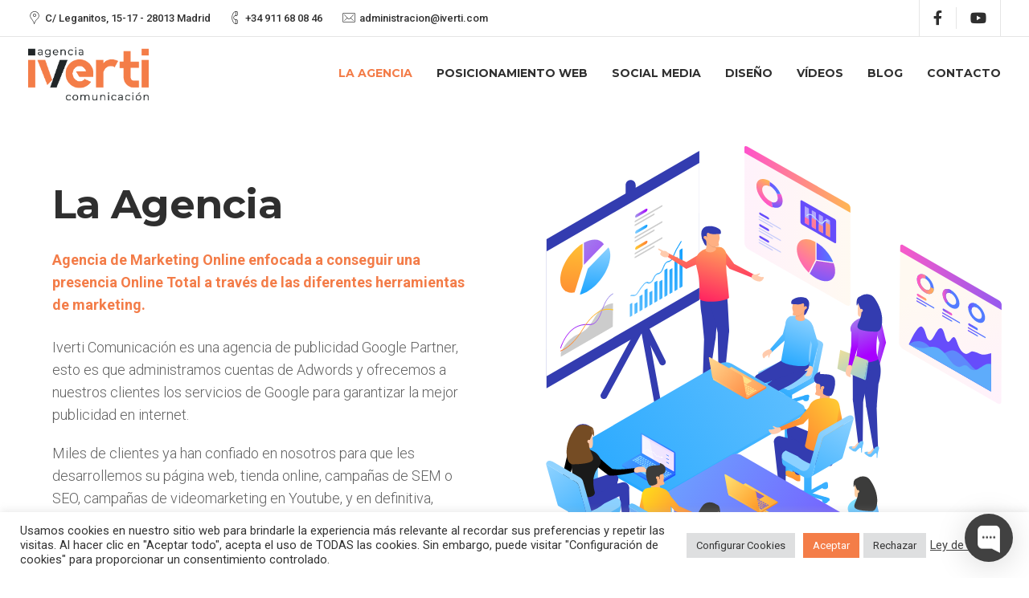

--- FILE ---
content_type: text/html; charset=UTF-8
request_url: https://www.iverti.com/la-agencia/
body_size: 20606
content:


<!DOCTYPE html>
<html lang="es">
   <head>
      <meta charset="UTF-8">
      <meta name="viewport" content="width=device-width, initial-scale=1.0" />
      <meta http-equiv="X-UA-Compatible" content="IE=edge">
              <meta name="theme-color" content="#f37c48" />
            <link rel="profile" href="http://gmpg.org/xfn/11">
            <link rel="pingback" href="https://www.iverti.com/xmlrpc.php" />
      <meta name='robots' content='index, follow, max-image-preview:large, max-snippet:-1, max-video-preview:-1' />

	<!-- This site is optimized with the Yoast SEO plugin v23.0 - https://yoast.com/wordpress/plugins/seo/ -->
	<title>Agencia de Marketing Online - IVERTI</title>
	<link rel="canonical" href="https://www.iverti.com/la-agencia/" />
	<meta property="og:locale" content="es_ES" />
	<meta property="og:type" content="article" />
	<meta property="og:title" content="Agencia de Marketing Online - IVERTI" />
	<meta property="og:url" content="https://www.iverti.com/la-agencia/" />
	<meta property="og:site_name" content="Iverti Comunicación" />
	<meta property="article:modified_time" content="2021-10-04T10:33:51+00:00" />
	<meta name="twitter:card" content="summary_large_image" />
	<meta name="twitter:label1" content="Tiempo de lectura" />
	<meta name="twitter:data1" content="5 minutos" />
	<script type="application/ld+json" class="yoast-schema-graph">{"@context":"https://schema.org","@graph":[{"@type":"WebPage","@id":"https://www.iverti.com/la-agencia/","url":"https://www.iverti.com/la-agencia/","name":"Agencia de Marketing Online - IVERTI","isPartOf":{"@id":"https://www.iverti.com/#website"},"datePublished":"2017-06-24T10:05:06+00:00","dateModified":"2021-10-04T10:33:51+00:00","breadcrumb":{"@id":"https://www.iverti.com/la-agencia/#breadcrumb"},"inLanguage":"es","potentialAction":[{"@type":"ReadAction","target":["https://www.iverti.com/la-agencia/"]}]},{"@type":"BreadcrumbList","@id":"https://www.iverti.com/la-agencia/#breadcrumb","itemListElement":[{"@type":"ListItem","position":1,"name":"Portada","item":"https://www.iverti.com/"},{"@type":"ListItem","position":2,"name":"La Agencia"}]},{"@type":"WebSite","@id":"https://www.iverti.com/#website","url":"https://www.iverti.com/","name":"Iverti Comunicación","description":"Agencia de Marketing Online","publisher":{"@id":"https://www.iverti.com/#/schema/person/857a30d5fee61517cc2fcdfcc2c96c32"},"potentialAction":[{"@type":"SearchAction","target":{"@type":"EntryPoint","urlTemplate":"https://www.iverti.com/?s={search_term_string}"},"query-input":"required name=search_term_string"}],"inLanguage":"es"},{"@type":["Person","Organization"],"@id":"https://www.iverti.com/#/schema/person/857a30d5fee61517cc2fcdfcc2c96c32","name":"produccion","image":{"@type":"ImageObject","inLanguage":"es","@id":"https://www.iverti.com/#/schema/person/image/","url":"https://www.iverti.com/wp-content/uploads/2020/07/Iverti-agencia-2020.png","contentUrl":"https://www.iverti.com/wp-content/uploads/2020/07/Iverti-agencia-2020.png","width":922,"height":403,"caption":"produccion"},"logo":{"@id":"https://www.iverti.com/#/schema/person/image/"},"sameAs":["http://www.iverti.com"]}]}</script>
	<!-- / Yoast SEO plugin. -->


<link rel='dns-prefetch' href='//fonts.googleapis.com' />
<link rel='dns-prefetch' href='//use.fontawesome.com' />
<link rel="alternate" type="application/rss+xml" title="Iverti Comunicación &raquo; Feed" href="https://www.iverti.com/feed/" />
<link rel="alternate" type="application/rss+xml" title="Iverti Comunicación &raquo; Feed de los comentarios" href="https://www.iverti.com/comments/feed/" />
<script type="text/javascript">
/* <![CDATA[ */
window._wpemojiSettings = {"baseUrl":"https:\/\/s.w.org\/images\/core\/emoji\/15.0.3\/72x72\/","ext":".png","svgUrl":"https:\/\/s.w.org\/images\/core\/emoji\/15.0.3\/svg\/","svgExt":".svg","source":{"concatemoji":"https:\/\/www.iverti.com\/wp-includes\/js\/wp-emoji-release.min.js?ver=6.5.7"}};
/*! This file is auto-generated */
!function(i,n){var o,s,e;function c(e){try{var t={supportTests:e,timestamp:(new Date).valueOf()};sessionStorage.setItem(o,JSON.stringify(t))}catch(e){}}function p(e,t,n){e.clearRect(0,0,e.canvas.width,e.canvas.height),e.fillText(t,0,0);var t=new Uint32Array(e.getImageData(0,0,e.canvas.width,e.canvas.height).data),r=(e.clearRect(0,0,e.canvas.width,e.canvas.height),e.fillText(n,0,0),new Uint32Array(e.getImageData(0,0,e.canvas.width,e.canvas.height).data));return t.every(function(e,t){return e===r[t]})}function u(e,t,n){switch(t){case"flag":return n(e,"\ud83c\udff3\ufe0f\u200d\u26a7\ufe0f","\ud83c\udff3\ufe0f\u200b\u26a7\ufe0f")?!1:!n(e,"\ud83c\uddfa\ud83c\uddf3","\ud83c\uddfa\u200b\ud83c\uddf3")&&!n(e,"\ud83c\udff4\udb40\udc67\udb40\udc62\udb40\udc65\udb40\udc6e\udb40\udc67\udb40\udc7f","\ud83c\udff4\u200b\udb40\udc67\u200b\udb40\udc62\u200b\udb40\udc65\u200b\udb40\udc6e\u200b\udb40\udc67\u200b\udb40\udc7f");case"emoji":return!n(e,"\ud83d\udc26\u200d\u2b1b","\ud83d\udc26\u200b\u2b1b")}return!1}function f(e,t,n){var r="undefined"!=typeof WorkerGlobalScope&&self instanceof WorkerGlobalScope?new OffscreenCanvas(300,150):i.createElement("canvas"),a=r.getContext("2d",{willReadFrequently:!0}),o=(a.textBaseline="top",a.font="600 32px Arial",{});return e.forEach(function(e){o[e]=t(a,e,n)}),o}function t(e){var t=i.createElement("script");t.src=e,t.defer=!0,i.head.appendChild(t)}"undefined"!=typeof Promise&&(o="wpEmojiSettingsSupports",s=["flag","emoji"],n.supports={everything:!0,everythingExceptFlag:!0},e=new Promise(function(e){i.addEventListener("DOMContentLoaded",e,{once:!0})}),new Promise(function(t){var n=function(){try{var e=JSON.parse(sessionStorage.getItem(o));if("object"==typeof e&&"number"==typeof e.timestamp&&(new Date).valueOf()<e.timestamp+604800&&"object"==typeof e.supportTests)return e.supportTests}catch(e){}return null}();if(!n){if("undefined"!=typeof Worker&&"undefined"!=typeof OffscreenCanvas&&"undefined"!=typeof URL&&URL.createObjectURL&&"undefined"!=typeof Blob)try{var e="postMessage("+f.toString()+"("+[JSON.stringify(s),u.toString(),p.toString()].join(",")+"));",r=new Blob([e],{type:"text/javascript"}),a=new Worker(URL.createObjectURL(r),{name:"wpTestEmojiSupports"});return void(a.onmessage=function(e){c(n=e.data),a.terminate(),t(n)})}catch(e){}c(n=f(s,u,p))}t(n)}).then(function(e){for(var t in e)n.supports[t]=e[t],n.supports.everything=n.supports.everything&&n.supports[t],"flag"!==t&&(n.supports.everythingExceptFlag=n.supports.everythingExceptFlag&&n.supports[t]);n.supports.everythingExceptFlag=n.supports.everythingExceptFlag&&!n.supports.flag,n.DOMReady=!1,n.readyCallback=function(){n.DOMReady=!0}}).then(function(){return e}).then(function(){var e;n.supports.everything||(n.readyCallback(),(e=n.source||{}).concatemoji?t(e.concatemoji):e.wpemoji&&e.twemoji&&(t(e.twemoji),t(e.wpemoji)))}))}((window,document),window._wpemojiSettings);
/* ]]> */
</script>
<link rel='stylesheet' id='bootstrap-css' href='https://www.iverti.com/wp-content/themes/etalon/core/assets/css/bootstrap.min.css?ver=6.5.7' type='text/css' media='all' />
<link rel='stylesheet' id='parent-style-css' href='https://www.iverti.com/wp-content/themes/etalon/style.css?ver=6.5.7' type='text/css' media='all' />
<link rel='stylesheet' id='child-style-css' href='https://www.iverti.com/wp-content/themes/etalon-child/style.css?ver=6.5.7' type='text/css' media='all' />
<style id='wp-emoji-styles-inline-css' type='text/css'>

	img.wp-smiley, img.emoji {
		display: inline !important;
		border: none !important;
		box-shadow: none !important;
		height: 1em !important;
		width: 1em !important;
		margin: 0 0.07em !important;
		vertical-align: -0.1em !important;
		background: none !important;
		padding: 0 !important;
	}
</style>
<link rel='stylesheet' id='wp-block-library-css' href='https://www.iverti.com/wp-includes/css/dist/block-library/style.min.css?ver=6.5.7' type='text/css' media='all' />
<style id='classic-theme-styles-inline-css' type='text/css'>
/*! This file is auto-generated */
.wp-block-button__link{color:#fff;background-color:#32373c;border-radius:9999px;box-shadow:none;text-decoration:none;padding:calc(.667em + 2px) calc(1.333em + 2px);font-size:1.125em}.wp-block-file__button{background:#32373c;color:#fff;text-decoration:none}
</style>
<style id='global-styles-inline-css' type='text/css'>
body{--wp--preset--color--black: #000000;--wp--preset--color--cyan-bluish-gray: #abb8c3;--wp--preset--color--white: #ffffff;--wp--preset--color--pale-pink: #f78da7;--wp--preset--color--vivid-red: #cf2e2e;--wp--preset--color--luminous-vivid-orange: #ff6900;--wp--preset--color--luminous-vivid-amber: #fcb900;--wp--preset--color--light-green-cyan: #7bdcb5;--wp--preset--color--vivid-green-cyan: #00d084;--wp--preset--color--pale-cyan-blue: #8ed1fc;--wp--preset--color--vivid-cyan-blue: #0693e3;--wp--preset--color--vivid-purple: #9b51e0;--wp--preset--gradient--vivid-cyan-blue-to-vivid-purple: linear-gradient(135deg,rgba(6,147,227,1) 0%,rgb(155,81,224) 100%);--wp--preset--gradient--light-green-cyan-to-vivid-green-cyan: linear-gradient(135deg,rgb(122,220,180) 0%,rgb(0,208,130) 100%);--wp--preset--gradient--luminous-vivid-amber-to-luminous-vivid-orange: linear-gradient(135deg,rgba(252,185,0,1) 0%,rgba(255,105,0,1) 100%);--wp--preset--gradient--luminous-vivid-orange-to-vivid-red: linear-gradient(135deg,rgba(255,105,0,1) 0%,rgb(207,46,46) 100%);--wp--preset--gradient--very-light-gray-to-cyan-bluish-gray: linear-gradient(135deg,rgb(238,238,238) 0%,rgb(169,184,195) 100%);--wp--preset--gradient--cool-to-warm-spectrum: linear-gradient(135deg,rgb(74,234,220) 0%,rgb(151,120,209) 20%,rgb(207,42,186) 40%,rgb(238,44,130) 60%,rgb(251,105,98) 80%,rgb(254,248,76) 100%);--wp--preset--gradient--blush-light-purple: linear-gradient(135deg,rgb(255,206,236) 0%,rgb(152,150,240) 100%);--wp--preset--gradient--blush-bordeaux: linear-gradient(135deg,rgb(254,205,165) 0%,rgb(254,45,45) 50%,rgb(107,0,62) 100%);--wp--preset--gradient--luminous-dusk: linear-gradient(135deg,rgb(255,203,112) 0%,rgb(199,81,192) 50%,rgb(65,88,208) 100%);--wp--preset--gradient--pale-ocean: linear-gradient(135deg,rgb(255,245,203) 0%,rgb(182,227,212) 50%,rgb(51,167,181) 100%);--wp--preset--gradient--electric-grass: linear-gradient(135deg,rgb(202,248,128) 0%,rgb(113,206,126) 100%);--wp--preset--gradient--midnight: linear-gradient(135deg,rgb(2,3,129) 0%,rgb(40,116,252) 100%);--wp--preset--font-size--small: 13px;--wp--preset--font-size--medium: 20px;--wp--preset--font-size--large: 36px;--wp--preset--font-size--x-large: 42px;--wp--preset--spacing--20: 0.44rem;--wp--preset--spacing--30: 0.67rem;--wp--preset--spacing--40: 1rem;--wp--preset--spacing--50: 1.5rem;--wp--preset--spacing--60: 2.25rem;--wp--preset--spacing--70: 3.38rem;--wp--preset--spacing--80: 5.06rem;--wp--preset--shadow--natural: 6px 6px 9px rgba(0, 0, 0, 0.2);--wp--preset--shadow--deep: 12px 12px 50px rgba(0, 0, 0, 0.4);--wp--preset--shadow--sharp: 6px 6px 0px rgba(0, 0, 0, 0.2);--wp--preset--shadow--outlined: 6px 6px 0px -3px rgba(255, 255, 255, 1), 6px 6px rgba(0, 0, 0, 1);--wp--preset--shadow--crisp: 6px 6px 0px rgba(0, 0, 0, 1);}:where(.is-layout-flex){gap: 0.5em;}:where(.is-layout-grid){gap: 0.5em;}body .is-layout-flex{display: flex;}body .is-layout-flex{flex-wrap: wrap;align-items: center;}body .is-layout-flex > *{margin: 0;}body .is-layout-grid{display: grid;}body .is-layout-grid > *{margin: 0;}:where(.wp-block-columns.is-layout-flex){gap: 2em;}:where(.wp-block-columns.is-layout-grid){gap: 2em;}:where(.wp-block-post-template.is-layout-flex){gap: 1.25em;}:where(.wp-block-post-template.is-layout-grid){gap: 1.25em;}.has-black-color{color: var(--wp--preset--color--black) !important;}.has-cyan-bluish-gray-color{color: var(--wp--preset--color--cyan-bluish-gray) !important;}.has-white-color{color: var(--wp--preset--color--white) !important;}.has-pale-pink-color{color: var(--wp--preset--color--pale-pink) !important;}.has-vivid-red-color{color: var(--wp--preset--color--vivid-red) !important;}.has-luminous-vivid-orange-color{color: var(--wp--preset--color--luminous-vivid-orange) !important;}.has-luminous-vivid-amber-color{color: var(--wp--preset--color--luminous-vivid-amber) !important;}.has-light-green-cyan-color{color: var(--wp--preset--color--light-green-cyan) !important;}.has-vivid-green-cyan-color{color: var(--wp--preset--color--vivid-green-cyan) !important;}.has-pale-cyan-blue-color{color: var(--wp--preset--color--pale-cyan-blue) !important;}.has-vivid-cyan-blue-color{color: var(--wp--preset--color--vivid-cyan-blue) !important;}.has-vivid-purple-color{color: var(--wp--preset--color--vivid-purple) !important;}.has-black-background-color{background-color: var(--wp--preset--color--black) !important;}.has-cyan-bluish-gray-background-color{background-color: var(--wp--preset--color--cyan-bluish-gray) !important;}.has-white-background-color{background-color: var(--wp--preset--color--white) !important;}.has-pale-pink-background-color{background-color: var(--wp--preset--color--pale-pink) !important;}.has-vivid-red-background-color{background-color: var(--wp--preset--color--vivid-red) !important;}.has-luminous-vivid-orange-background-color{background-color: var(--wp--preset--color--luminous-vivid-orange) !important;}.has-luminous-vivid-amber-background-color{background-color: var(--wp--preset--color--luminous-vivid-amber) !important;}.has-light-green-cyan-background-color{background-color: var(--wp--preset--color--light-green-cyan) !important;}.has-vivid-green-cyan-background-color{background-color: var(--wp--preset--color--vivid-green-cyan) !important;}.has-pale-cyan-blue-background-color{background-color: var(--wp--preset--color--pale-cyan-blue) !important;}.has-vivid-cyan-blue-background-color{background-color: var(--wp--preset--color--vivid-cyan-blue) !important;}.has-vivid-purple-background-color{background-color: var(--wp--preset--color--vivid-purple) !important;}.has-black-border-color{border-color: var(--wp--preset--color--black) !important;}.has-cyan-bluish-gray-border-color{border-color: var(--wp--preset--color--cyan-bluish-gray) !important;}.has-white-border-color{border-color: var(--wp--preset--color--white) !important;}.has-pale-pink-border-color{border-color: var(--wp--preset--color--pale-pink) !important;}.has-vivid-red-border-color{border-color: var(--wp--preset--color--vivid-red) !important;}.has-luminous-vivid-orange-border-color{border-color: var(--wp--preset--color--luminous-vivid-orange) !important;}.has-luminous-vivid-amber-border-color{border-color: var(--wp--preset--color--luminous-vivid-amber) !important;}.has-light-green-cyan-border-color{border-color: var(--wp--preset--color--light-green-cyan) !important;}.has-vivid-green-cyan-border-color{border-color: var(--wp--preset--color--vivid-green-cyan) !important;}.has-pale-cyan-blue-border-color{border-color: var(--wp--preset--color--pale-cyan-blue) !important;}.has-vivid-cyan-blue-border-color{border-color: var(--wp--preset--color--vivid-cyan-blue) !important;}.has-vivid-purple-border-color{border-color: var(--wp--preset--color--vivid-purple) !important;}.has-vivid-cyan-blue-to-vivid-purple-gradient-background{background: var(--wp--preset--gradient--vivid-cyan-blue-to-vivid-purple) !important;}.has-light-green-cyan-to-vivid-green-cyan-gradient-background{background: var(--wp--preset--gradient--light-green-cyan-to-vivid-green-cyan) !important;}.has-luminous-vivid-amber-to-luminous-vivid-orange-gradient-background{background: var(--wp--preset--gradient--luminous-vivid-amber-to-luminous-vivid-orange) !important;}.has-luminous-vivid-orange-to-vivid-red-gradient-background{background: var(--wp--preset--gradient--luminous-vivid-orange-to-vivid-red) !important;}.has-very-light-gray-to-cyan-bluish-gray-gradient-background{background: var(--wp--preset--gradient--very-light-gray-to-cyan-bluish-gray) !important;}.has-cool-to-warm-spectrum-gradient-background{background: var(--wp--preset--gradient--cool-to-warm-spectrum) !important;}.has-blush-light-purple-gradient-background{background: var(--wp--preset--gradient--blush-light-purple) !important;}.has-blush-bordeaux-gradient-background{background: var(--wp--preset--gradient--blush-bordeaux) !important;}.has-luminous-dusk-gradient-background{background: var(--wp--preset--gradient--luminous-dusk) !important;}.has-pale-ocean-gradient-background{background: var(--wp--preset--gradient--pale-ocean) !important;}.has-electric-grass-gradient-background{background: var(--wp--preset--gradient--electric-grass) !important;}.has-midnight-gradient-background{background: var(--wp--preset--gradient--midnight) !important;}.has-small-font-size{font-size: var(--wp--preset--font-size--small) !important;}.has-medium-font-size{font-size: var(--wp--preset--font-size--medium) !important;}.has-large-font-size{font-size: var(--wp--preset--font-size--large) !important;}.has-x-large-font-size{font-size: var(--wp--preset--font-size--x-large) !important;}
.wp-block-navigation a:where(:not(.wp-element-button)){color: inherit;}
:where(.wp-block-post-template.is-layout-flex){gap: 1.25em;}:where(.wp-block-post-template.is-layout-grid){gap: 1.25em;}
:where(.wp-block-columns.is-layout-flex){gap: 2em;}:where(.wp-block-columns.is-layout-grid){gap: 2em;}
.wp-block-pullquote{font-size: 1.5em;line-height: 1.6;}
</style>
<link rel='stylesheet' id='contact-form-7-css' href='https://www.iverti.com/wp-content/plugins/contact-form-7/includes/css/styles.css?ver=5.9.6' type='text/css' media='all' />
<link rel='stylesheet' id='cookie-law-info-css' href='https://www.iverti.com/wp-content/plugins/cookie-law-info/legacy/public/css/cookie-law-info-public.css?ver=3.2.4' type='text/css' media='all' />
<link rel='stylesheet' id='cookie-law-info-gdpr-css' href='https://www.iverti.com/wp-content/plugins/cookie-law-info/legacy/public/css/cookie-law-info-gdpr.css?ver=3.2.4' type='text/css' media='all' />
<link rel='stylesheet' id='kd_addon_style-css' href='https://www.iverti.com/wp-content/plugins/keydesign-addon/assets/css/kd_vc_front.css?ver=6.5.7' type='text/css' media='all' />
<link rel='stylesheet' id='rs-plugin-settings-css' href='https://www.iverti.com/wp-content/plugins/revslider/public/assets/css/rs6.css?ver=6.1.8' type='text/css' media='all' />
<style id='rs-plugin-settings-inline-css' type='text/css'>
#rs-demo-id {}
</style>
<link rel='stylesheet' id='keydesign-style-css' href='https://www.iverti.com/wp-content/themes/etalon-child/style.css?ver=6.5.7' type='text/css' media='all' />
<style id='keydesign-style-inline-css' type='text/css'>
.tt_button:hover .iconita,
.tt_button.second-style .iconita,
#single-page #comments input[type="submit"]:hover,
.tt_button.tt_secondary_button,
.tt_button.tt_secondary_button .iconita,
.es-accordion .es-time,
.wpb-js-composer .vc_tta-container .vc_tta-color-white.vc_tta-style-modern .vc_tta-tab.vc_active a,
.team-member.design-two:hover .team-socials .fa:hover,
.team-member.design-two .team-socials .fa:hover,
.vc_toggle_title:hover h4,
.footer_widget ul a:hover,
.breadcrumbs a:hover,
.woocommerce #payment #place_order:hover, .woocommerce-page #payment #place_order:hover,
.portfolio-meta.share-meta .fa:hover,
.woocommerce #respond input#submit:hover,
.woocommerce a.button:hover,
.blog-single-title a:hover,
.lower-footer a:hover,
.woocommerce button.button:hover,
.socials-widget a:hover .fa, .socials-widget a:hover,
#customizer .etalon-tooltip,
.footer_widget .menu li a:hover,
.woocommerce button.button:hover,
#commentform #submit,
#single-page .single-page-content .widget ul li a:hover,
.team-member.design-two .team-content .team-subtitle,
#comments .reply a:hover,
#comments .comment-meta a:hover,
#kd-slider .secondary_slider,
#single-page .single-page-content .widget ul li.current-menu-item a,
.team-socials .fa:hover,
#posts-content .post .tt_button:hover .fa,
#posts-content .post .tt_button:hover,
.topbar-socials a:hover .fa,
.pricing .pricing-price,
.pricing-table .tt_button,
.topbar-phone .iconsmind-Telephone ,
.topbar-email .iconsmind-Mail,
.topbar-address .iconsmind-Map-Marker2,
.modal-content-contact .key-icon-box .service-heading a:hover,
.kd-photobox:hover .phb-content h4,
.modal-menu-item:focus, .modal-menu-item,
.pricing-table.active .tt_button:hover,
.footer-business-content a:hover,
.vc_grid-item-mini .vc_gitem-zone .vc_btn3.vc_btn3-style-custom,
.woocommerce .star-rating span,
.navbar-default .nav li.active a,
.navbar-default.navbar-shrink .nav li.active a,
.es-accordion .es-heading h4 a:hover,
.keydesign-cart ul.product_list_widget .cart-item:hover,
.woocommerce .keydesign-cart ul.product_list_widget .cart-item:hover,
#customizer .options a:hover i,
.woocommerce .price_slider_wrapper .price_slider_amount .button,
#customizer .options a:hover,
#single-page input[type="submit"]:hover,
#posts-content .post input[type="submit"]:hover,
.active .pricing-option .fa,
.woocommerce div.product .woocommerce-tabs ul.tabs li a:hover,
#comments .reply a:hover,
.meta-content .tags a:hover,
.navigation.pagination .next,
.woocommerce-cart  #single-page table.cart .product-name a:hover,
.navigation.pagination .prev,
.navbar-default .nav li a:hover,
.woocommerce span.onsale,
.product_meta a:hover,
.tags a:hover, .tagcloud a:hover,
.tt_button.second-style,
.lower-footer .pull-right a:hover,
.woocommerce-review-link:hover,
.navbar.navbar-default a:hover,
.section .wpcf7-mail-sent-ok,
.upper-footer .modal-menu-item,
.video-socials a:hover .fa,
.kd_pie_chart .pc-link a:hover,
.navbar-default.navbar-shrink .modal-menu-item:hover,
.navbar-default.navbar-shrink .nav li a:hover,
.navbar-default.navbar-shrink .nav li a:focus,
.vc_grid-item-mini .vc_gitem_row .vc_gitem-col h4:hover,
.navbar-default.navbar-shrink .nav li a:hover,
.navbar-default.navbar-shrink .nav li a:focus,
.fa,
.wpcf7 .wpcf7-submit:hover,
.contact .wpcf7-response-output,
.video-bg .secondary-button:hover,
#headerbg li a.active,
#headerbg li a.active:hover,
.footer-nav a:hover ,
.wpb_wrapper .menu a:hover ,
.text-danger,
.blog_widget ul li a:before,
.pricing .fa,
code,
#single-page .single-page-content ul li:before,
.blog_widget ul li a:hover,
.features-tabs .tab.active h5,
.subscribe-form header .wpcf7-submit,
#posts-content .page-content ul li:before,
.chart-content .nc-icon-outline,
.chart,
.row .vc_custom_heading a:hover,
.features-tabs .tab.active .fa,
.features-tabs .tab.active p,
.secondary-button-inverse,
.primary-button.button-inverse:hover,
.primary-button,
a,
.kd-process-steps .pss-step-number span,
.page-404 .section-heading,
.navbar-default .navbar-nav > .active > a,
.pss-link a:hover,
.woocommerce-cart #single-page .cart_totals table td,
.kd_number_string,
.featured_content_parent .active-elem h4,
.contact-map-container .toggle-map:hover .fa,
.contact-map-container .toggle-map:hover,
.testimonials.slider .tt-container:before,
.tt_button:hover,
.nc-icon-outline,
#posts-content .blog-content ul li:before,
#posts-content .page-content ul li:before,
.woocommerce ul.products li.product h3:hover,
.woocommerce ul.products li.product:hover h2,
.woocommerce ul.products li.product:hover .price,
.woocommerce ul.products li.product:hover .categories a,
.wpb_text_column ol>li:before,
.wpb_text_column ul>li:before,
.key-icon-box .ib-link a:hover {
			color: #f37c48;
	}

	#kd-slider .custom.tparrows.tparrows  {
		background-color: #f37c48!important;
	}

	.navbar.navbar-default .modal-menu-item:hover {
		border-color: #f37c48!important;
	}

.key-icon-box .ib-link a:hover {
	color: #f37c48!important;
}

body.maintenance-mode .wpcf7-submit,
.woocommerce-product-search input[type="submit"],
.searchform #searchsubmit,
#kd-slider,
.kd-contact-form.light_background .wpcf7 .wpcf7-submit,
.footer-newsletter-form .wpcf7 .wpcf7-submit,
.play-video,
.kd_progressbarfill,
.phone-wrapper,
.woocommerce input.button,
#single-page input[type="submit"],
.email-wrapper,
.footer-business-info.footer-socials .footer-social-icons a:hover,
.modal-content-inner,
.navbar-default .nav li a::after,
.parallax.with-overlay:after,
.tt_button.tt_secondary_button:hover,
.woocommerce-cart #single-page table.cart .button[name="update_cart"]:hover,
.modal-menu-item:hover,
.pricing-table .tt_button:hover,
.contact-map-container .business-info-wrapper,
.modal-content-inner .wpcf7-not-valid-tip,
.wpb-js-composer .vc_tta-container .vc_tta.vc_tta-style-classic .vc_tta-tabs-container .vc_tta-tabs-list li.vc_active a,
.tt_button.second-style:hover,
.pricing-table.active .tt_button,
#customizer .screenshot a,
.heading-separator,
.section .wpcf7-not-valid-tip,
.back-to-top:hover,
.port-prev.tt_button:hover,
.port-next.tt_button:hover,
.owl-controls .owl-buttons div:hover,
.row .vc_toggle_default .vc_toggle_icon,
.row .vc_toggle_default .vc_toggle_icon::after,
.row .vc_toggle_default .vc_toggle_icon::before,
.woocommerce ul.products li.product .added_to_cart,
.woocommerce #respond input#submit,
.woocommerce a.button,
.woocommerce nav.woocommerce-pagination ul li a:hover,
.upper-footer .modal-menu-item:hover,
.contact-map-container .toggle-map,
.portfolio-item .portfolio-content,
.tt_button,
.owl-controls .owl-page span,
.woocommerce a.remove:hover,
.pricing .secondary-button.secondary-button-inverse:hover,
.with-overlay .parallax-overlay,
.secondary-button.secondary-button-inverse:hover,
.secondary-button,
#kd-slider .bullet-bar.tparrows,
.primary-button.button-inverse,
#posts-content .post input[type="submit"],
.btn-xl,
.with-overlay,
.vc_grid-item-mini .vc_gitem-zone .vc_btn3.vc_btn3-style-custom:hover,
.woocommerce .price_slider_wrapper .ui-slider-horizontal .ui-slider-range,
.separator,
.woocommerce button.button,
.cb-container.cb_main_color:hover,
.keydesign-cart .buttons .btn:hover,
.woocommerce .keydesign-cart .buttons .btn:hover,
.woocommerce ul.products li.product .button:hover,
#posts-content #comments input[type="submit"]:hover,
#single-page #comments input[type="submit"]:hover,
.contact-map-container .toggle-map:hover,
.wpcf7 .wpcf7-submit:hover,
.testimonials.slider .owl-controls span,
.navigation.pagination .next:hover,
#single-page .vc_col-sm-3 .wpcf7 .wpcf7-submit,
.spinner:before,
#posts-content .blog_widget .wpcf7 input[type="submit"],
.navigation.pagination .prev:hover {
			background-color: #f37c48;
	}



::selection {
			background-color: #f37c48;
	}

::-moz-selection {
			background-color: #f37c48;
	}

#single-page #comments input[type="submit"]:hover,
#posts-content #comments input[type="submit"]:hover,
.navigation.pagination .next,
.navigation.pagination .prev,
.port-prev.tt_button,
.port-next.tt_button,
.upper-footer .modal-menu-item,
.wpcf7 .wpcf7-submit:hover,
.tt_button,
.navigation.pagination .next, .navigation.pagination .prev,
.modal-menu-item:focus, .modal-menu-item,
.woocommerce ul.products li.product .button:hover,
.woocommerce .price_slider_wrapper .ui-slider .ui-slider-handle,
.woocommerce nav.woocommerce-pagination ul li a:hover,
.pricing.active,
.vc_grid-item-mini .vc_gitem-zone .vc_btn3.vc_btn3-style-custom,
.primary-button.button-inverse:hover,
.primary-button.button-inverse,
.keydesign-cart .buttons .btn, .woocommerce .keydesign-cart .buttons .btn,
.wpcf7 .wpcf7-submit,
.owl-controls .owl-buttons div:hover,
.woocommerce button.button,
.woocommerce a.button,
#commentform #submit,
.woocommerce input.button,
.owl-controls .owl-page.active span,
.owl-controls .owl-page:hover span {
			border: 2px solid #f37c48;
	}

.modal-content-inner:before  {
			border-right: 12px solid #f37c48;
	}

.page-404 .tt_button,
#wrapper .widget-title,
.blockquote-reverse,
blockquote,
#posts-content .blog_widget .wpcf7 input[type="submit"],
.testimonials.slider .owl-controls .owl-page.active span,
.tags a:hover, .tagcloud a:hover,
.contact-map-container .toggle-map:hover,
.navigation.pagination .next:hover, .navigation.pagination .prev:hover,
.contact .wpcf7-response-output,
.video-bg .secondary-button,
#single-page .single-page-content .widget .widgettitle,
.image-bg .secondary-button,
.contact .wpcf7-form-control-wrap textarea.wpcf7-form-control:focus,
.contact .wpcf7-form-control-wrap input.wpcf7-form-control:focus,
.team-member-down:hover .triangle,
.team-member:hover .triangle,
.secondary-button-inverse,
.vc_separator .vc_sep_holder .vc_sep_line {
			border-color: #f37c48;
	}

	.kd-search-bar .topbar-search-container,
	.keydesign-cart .keydesign-cart-dropdown,
	#main-menu .navbar-nav .menu-item-has-children .dropdown-menu,
	.navbar-nav .menu-item-has-children .dropdown-menu {
		border-top-color: #f37c48;
	}

	.wpb-js-composer .vc_tta-container  .vc_tta-tabs.vc_tta-tabs-position-left .vc_tta-tab:before {
	    border-right: 9px solid #f37c48;
	}

	.wpb-js-composer .vc_tta-container .vc_tta.vc_tta-style-classic .vc_tta-tabs-container .vc_tta-tabs-list li:before {
	    border-top: 9px solid #f37c48;
	}


h1,h2,h3,h4,h5,h6,
.kd-calltoaction .tt_button.tt_secondary_button,
.kd_progress_bar .kd_progb_head .kd-progb-title h4,
.key-icon-box .ib-link a,
.wpb-js-composer .vc_tta-container .vc_tta.vc_tta-style-classic .vc_tta-tabs-container .vc_tta-tabs-list li a,
 .es-accordion .es-heading h4 a,
.wpb-js-composer .vc_tta-color-white.vc_tta-style-modern .vc_tta-tab>a:hover,
#comments .fn,
#comments .fn a,
.blog_widget ul li a,
.portfolio-block h4,
.navbar.navbar-default.navbar-shrink .keydesign-cart .badge,
.rw-author-details h4,
.testimonials.slider .author,
.testimonials.slider .tt-content h6,
.vc_grid-item-mini .vc_gitem_row .vc_gitem-col h4,
.navbar-default.navbar-shrink .nav li a,
.navbar.navbar-default.navbar-shrink .keydesign-cart .cart-icon,
.team-content h5,
.key-icon-box .service-heading,
#wp-calendar caption,
.post a:hover,
.kd_pie_chart .kd_pc_title,
.kd_pie_chart .pc-link a,
.testimonials .tt-content h4,
.kd-photobox .phb-content h4,
.kd-process-steps .pss-text-area h4,
.widget-title,
.kd-promobox .prb-content h4,
.kd_counter_units,
.large-counter .kd_counter_text,
.bp-content h4,
.reply-title,
.product_meta,
.blog-header .section-heading,
.testimonial-cards .tcards-title,
.testimonial-cards .tcards_header .tcards-name,
.woocommerce-result-count,
.pss-link a,
.navbar-default .nav li a,
.logged-in .navbar-nav a, .navbar-nav .menu-item a,
.woocommerce table.shop_attributes th,
.team-member.design-two .team-socials .fa,
.portfolio-block strong,
.keydesign-cart .nc-icon-outline-cart,
.portfolio-meta.share-meta .fa,
.woocommerce .price_slider_wrapper .price_slider_amount,
.subscribe input[type="submit"],
.port-prev.tt_button,
.port-next.tt_button,
.es-accordion .es-speaker-container .es-speaker-name,
.pricing-title,
.wpcf7-select,
#main-menu .navbar-nav .menu-item-has-children:hover .dropdown-menu .dropdown:before,
.woocommerce div.product .woocommerce-tabs ul.tabs li.active a,
.woocommerce-cart  #single-page table.cart .product-name a,
.wpb-js-composer .vc_tta-container .vc_tta-color-white.vc_tta-style-modern .vc_tta-tab>a,
.pricing .pricing-time,
.rw_rating .rw-title,
.group_table .label,
.tt_button.btn_secondary_color.tt_secondary_button,
.tt_button.btn_secondary_color.tt_secondary_button .iconita,
.tt_button.btn_secondary_color:hover,
.tt_button.btn_secondary_color:hover .iconita,
.cb-container.cb_transparent_color:hover .cb-heading,
.app-gallery .ag-section-desc h4,
.single-post .wpb_text_column strong,
.owl-controls .owl-buttons div,
.team-socials .fa,
.single-post.page .breadcrumbs,
#posts-content .entry-meta a:hover,
#single-page .single-page-content .widget ul li a,
.modal-content-contact .key-icon-box .service-heading a,
.topbar-phone a  , .topbar-email a, .topbar-address,
.woocommerce-ordering select,
.woocommerce div.product .woocommerce-tabs .panel #reply-title,
.page-404 .section-subheading,
.showcoupon:hover,
body.maintenance-mode .countdown,
.blog-single-title a,
.kd-search-bar #s,
.socials-widget a .fa, .socials-widget a,
.keydesign-cart .cart-icon,
.keydesign-cart .buttons .btn, .woocommerce .keydesign-cart .buttons .btn,
.woocommerce #coupon_code, .woocommerce .quantity .qty,
.kd-price-block .pb-content-wrap .pb-pricing-wrap,
.testimonials .tt-content .content {
			color: #2f2f2f;
	}

@media (max-width: 960px) {
	.single-post.page .breadcrumbs {
					color: #2f2f2f !important;
			}
}

.ib-link.iconbox-main-color a:hover  {
			color: #2f2f2f !important;
	}


.woocommerce-product-search input[type="submit"]:hover,
.searchform #searchsubmit:hover,
#kd-slider .bullet-bar.tparrows:hover,
.tt_button.btn_secondary_color.tt_button.tt_secondary_button:hover,
.tt_button.btn_secondary_color,
.cb-container:hover,
#header {
			background-color: #2f2f2f;
	}

	.kd-contact-form.light_background .wpcf7 .wpcf7-submit:hover {
		background-color: #2f2f2f!important;
	}

	.kd_counter_number:after {
		background-color: #606060;
	}

	.tt_button.btn_secondary_color,
	.testimonials.slider .owl-controls .owl-page:hover span {
		border-color: #2f2f2f;
	}

	.cb-container.cb_transparent_color:hover .cb-text-area p,
	#single-page .kd-photobox a .phb-content p, .kd-photobox a .phb-content p {
		color: #606060;
	}

	.wpcf7 .wpcf7-text::-webkit-input-placeholder { color: #2f2f2f; }
	.wpcf7 .wpcf7-text::-moz-placeholder { color: #2f2f2f; }
	.wpcf7 .wpcf7-text:-ms-input-placeholder { color: #2f2f2f; }
	.wpcf7-form-control-wrap textarea::-webkit-input-placeholder { color: #2f2f2f; }
	.wpcf7-form-control-wrap textarea::-moz-placeholder { color: #2f2f2f; }
	.wpcf7-form-control-wrap textarea:-ms-input-placeholder { color: #2f2f2f; }

.footer-newsletter-form .wpcf7-form .wpcf7-email,
.footer-business-info.footer-socials .footer-social-icons a,
.upper-footer {
			background-color: #1f1f1f;
	}

.footer-business-info,
.lower-footer {
			background-color: #1a1a1a;
	}



	.navbar .topbar {
		background-color: #ffffff!important;
	}


	.home .with-topbar-sticky.navbar-shrink .topbar-phone .iconsmind-Telephone,
	.home .with-topbar-sticky.navbar-shrink .topbar-email .iconsmind-Mail,
	.home .with-topbar-sticky.navbar-shrink .topbar-address .iconsmind-Map-Marker2,
	.home .with-topbar-sticky.navbar-shrink .topbar-address,
	.home .navbar.navbar-default.with-topbar-sticky.navbar-shrink .topbar-socials a,
	.home .navbar.navbar-default.with-topbar-sticky.navbar-shrink .topbar-phone a,
	.home .navbar.navbar-default.with-topbar-sticky.navbar-shrink .topbar-email a,
	.topbar-phone .iconsmind-Telephone, .topbar-email .iconsmind-Mail, .topbar-address .iconsmind-Map-Marker2,
	.navbar.navbar-default .topbar-socials a, .navbar.navbar-default .topbar-phone a, .topbar-address, .navbar.navbar-default .topbar-email a {
		color: #2f2f2f !important;
	}


	.navbar.navbar-default.contained .topbar .container,
	.navbar .topbar {
		background-color: #ffffff !important;
	}

	.navbar.navbar-default.contained .container,
	.navbar.navbar-default .container,
	.navbar.navbar-default .topbar,
	.navbar.navbar-default.navbar-shrink.fixed-menu,
	.keydesign-cart .keydesign-cart-dropdown,
	.navbar.navbar-default .dropdown-menu,
	.navbar.navbar-default {
		background-color: #ffffff !important;	}

@media (min-width: 960px) {
	
	
	}

	.keydesign-cart .keydesign-cart-dropdown,
	#main-menu .navbar-nav .menu-item-has-children .dropdown-menu, .navbar-nav .menu-item-has-children .dropdown-menu,
	.navbar.navbar-default.navbar-shrink .keydesign-cart .keydesign-cart-dropdown,
	.navbar.navbar-default.navbar-shrink .container,
	.navbar.navbar-default.navbar-shrink .dropdown-menu,
	.navbar.navbar-default.navbar-shrink.contained .container,
	body:not(.home) .navbar.navbar-default.contained .container,
	.navbar.navbar-default.navbar-shrink,
	.navbar.navbar-default.navbar-shrink .topbar {
		background-color: #ffffff !important;	}

	.navbar.navbar-default #main-menu .menu-item-has-children:hover .dropdown-menu .dropdown:before,
	.keydesign-cart .cart-icon,
	.keydesign-cart .badge,
	.kd-search-bar .fa.toggle-search,
	.navbar.navbar-default.navbar-shrink.fixed-menu a,
	.keydesign-cart .nc-icon-outline-cart,
	.navbar.navbar-default a {
		color: #2f2f2f !important;
	}

	.modal-menu-item {
		border-color: #2f2f2f !important;
	}

	.navbar.navbar-default.navbar-shrink .modal-menu-item:hover {
		border-color: #f37c48 !important;
	}

	.navbar-default .navbar-toggle .icon-bar {
		background-color: #2f2f2f !important;
	}

	.navbar.navbar-default.navbar-shrink #main-menu .menu-item-has-children:hover .dropdown-menu .dropdown:before,
	#main-menu .navbar-nav .menu-item-has-children .mobile-dropdown,
	#main-menu .navbar-nav .menu-item-has-children .dropdown-menu a, .navbar-nav .menu-item-has-children .dropdown-menu a,
	.keydesign-cart ul.product_list_widget .cart-item,
	.navbar.navbar-default.navbar-shrink .keydesign-cart .keydesign-cart-dropdown,
	.navbar.navbar-default.navbar-shrink .keydesign-cart .nc-icon-outline-cart,
	.navbar.navbar-default.navbar-shrink a,
	.navbar.navbar-default.navbar-shrink .keydesign-cart .badge,
	.navbar.navbar-default.navbar-shrink .keydesign-cart .cart-icon,
	.navbar.navbar-default.navbar-shrink .kd-search-bar .fa.toggle-search,
	.keydesign-cart .buttons .btn, .woocommerce .keydesign-cart .buttons .btn,
	body:not(.home) .keydesign-cart .badge,
	.single-post .navbar.navbar-default .keydesign-cart .cart-icon,
	.blog .navbar.navbar-default .keydesign-cart .cart-icon,
	.woocommerce .navbar.navbar-default .keydesign-cart .cart-icon,
	.archive .navbar.navbar-default .keydesign-cart .cart-icon,
	.search .navbar.navbar-default .keydesign-cart .cart-icon,
	.error404  .navbar.navbar-default .keydesign-cart .cart-icon,
	.single-portfolio .navbar.navbar-default .keydesign-cart .cart-icon {
		color: #2f2f2f !important;
	}

	.navbar.navbar-default a:hover {
		color: #f37c48 !important;
	}

	.navbar-default .nav li a::after {
		background-color: #f37c48 !important;
	}

	.keydesign-cart ul.product_list_widget .cart-item:hover,
	.navbar-default.navbar-shrink .nav li.active a,
	#main-menu .navbar-nav .menu-item-has-children .dropdown-menu a:hover, .navbar-nav .menu-item-has-children .dropdown-menu a:hover,
	body:not(.home) .navbar a:hover,
	.navbar-default .nav li.active a,
	.navbar.navbar-default.navbar-shrink a:hover {
		color: #f37c48 !important;
	}

	body:not(.home) .navbar-default .nav li a::after,
	.navbar-default.navbar-shrink .nav li a::after {
		background-color: #f37c48 !important;
	}

	.navbar-default.navbar-shrink .modal-menu-item {
		border-color: #2f2f2f!important;
	}

	#logo .logo {
		color: #2f2f2f !important;
	}

.navbar-shrink #logo .logo {
			color: #2f2f2f !important;
	}

body, .box {
			color: #606060;
				font-weight: 300;
				font-family: Roboto;
				font-size: 18px;
				text-align: left;
				line-height: 28px;
	}

.container h1,.container h2,.container h3, .pricing .col-lg-3, .chart, .pb_counter_number, .pc_percent_container {
			color: #2f2f2f;
				font-weight: 700;
				font-family: Montserrat;
				font-size: 34px;
				text-align: center;
				line-height: 45px;
				text-transform: initial;
	}

.topbar-phone, .topbar-email, .topbar-address, .topbar-socials a {
		}


.navbar-default .nav li a, .modal-menu-item {
			font-weight: 700;
				font-family: Playfair Display;
				font-size: 14px;
		}





@media (max-width: 960px) {
			#logo .logo {
			color: #2f2f2f !important;
		}
	
			.navbar.navbar-default {
			background-color: #ffffff !important;
		}
	
			.navbar.navbar-default a,
		.modal-menu-item,
	 	.navbar-nav .menu-item a {
			color: #2f2f2f !important;
		}
	}

                                            
</style>
<link rel='stylesheet' id='font-awesome-css' href='https://www.iverti.com/wp-content/themes/etalon/core/assets/css/font-awesome.min.css?ver=6.5.7' type='text/css' media='all' />
<link rel='stylesheet' id='kd_iconsmind-css' href='https://www.iverti.com/wp-content/plugins/keydesign-addon/assets/css/iconsmind.min.css?ver=6.5.7' type='text/css' media='all' />
<link rel='stylesheet' id='keydesign-default-fonts-css' href='//fonts.googleapis.com/css?family=Open+Sans%3A300%2C400%2C600%2C700%26subset%3Dlatin-ext&#038;ver=6.5.7' type='text/css' media='all' />
<link rel='stylesheet' id='js_composer_front-css' href='https://www.iverti.com/wp-content/plugins/js_composer/assets/css/js_composer.min.css?ver=6.1' type='text/css' media='all' />
<link rel='stylesheet' id='photoswipe-css' href='https://www.iverti.com/wp-content/plugins/keydesign-addon/assets/css/photoswipe.css?ver=6.5.7' type='text/css' media='all' />
<link rel='stylesheet' id='photoswipe-skin-css' href='https://www.iverti.com/wp-content/plugins/keydesign-addon/assets/css/photoswipe-default-skin.css?ver=6.5.7' type='text/css' media='all' />
<link rel='stylesheet' id='font-awesome-official-css' href='https://use.fontawesome.com/releases/v5.15.4/css/all.css' type='text/css' media='all' integrity="sha384-DyZ88mC6Up2uqS4h/KRgHuoeGwBcD4Ng9SiP4dIRy0EXTlnuz47vAwmeGwVChigm" crossorigin="anonymous" />
<link rel='stylesheet' id='bfa-font-awesome-css' href='https://use.fontawesome.com/releases/v5.15.4/css/all.css?ver=2.0.3' type='text/css' media='all' />
<link rel='stylesheet' id='redux-google-fonts-css' href='https://fonts.googleapis.com/css?family=Playfair+Display%3A700%7CRoboto%3A100%2C300%2C400%2C500%2C700%2C900%2C100italic%2C300italic%2C400italic%2C500italic%2C700italic%2C900italic%7CMontserrat%3A100%2C200%2C300%2C400%2C500%2C600%2C700%2C800%2C900%2C100italic%2C200italic%2C300italic%2C400italic%2C500italic%2C600italic%2C700italic%2C800italic%2C900italic&#038;subset=latin&#038;ver=1763122118' type='text/css' media='all' />
<link rel='stylesheet' id='font-awesome-official-v4shim-css' href='https://use.fontawesome.com/releases/v5.15.4/css/v4-shims.css' type='text/css' media='all' integrity="sha384-Vq76wejb3QJM4nDatBa5rUOve+9gkegsjCebvV/9fvXlGWo4HCMR4cJZjjcF6Viv" crossorigin="anonymous" />
<style id='font-awesome-official-v4shim-inline-css' type='text/css'>
@font-face {
font-family: "FontAwesome";
font-display: block;
src: url("https://use.fontawesome.com/releases/v5.15.4/webfonts/fa-brands-400.eot"),
		url("https://use.fontawesome.com/releases/v5.15.4/webfonts/fa-brands-400.eot?#iefix") format("embedded-opentype"),
		url("https://use.fontawesome.com/releases/v5.15.4/webfonts/fa-brands-400.woff2") format("woff2"),
		url("https://use.fontawesome.com/releases/v5.15.4/webfonts/fa-brands-400.woff") format("woff"),
		url("https://use.fontawesome.com/releases/v5.15.4/webfonts/fa-brands-400.ttf") format("truetype"),
		url("https://use.fontawesome.com/releases/v5.15.4/webfonts/fa-brands-400.svg#fontawesome") format("svg");
}

@font-face {
font-family: "FontAwesome";
font-display: block;
src: url("https://use.fontawesome.com/releases/v5.15.4/webfonts/fa-solid-900.eot"),
		url("https://use.fontawesome.com/releases/v5.15.4/webfonts/fa-solid-900.eot?#iefix") format("embedded-opentype"),
		url("https://use.fontawesome.com/releases/v5.15.4/webfonts/fa-solid-900.woff2") format("woff2"),
		url("https://use.fontawesome.com/releases/v5.15.4/webfonts/fa-solid-900.woff") format("woff"),
		url("https://use.fontawesome.com/releases/v5.15.4/webfonts/fa-solid-900.ttf") format("truetype"),
		url("https://use.fontawesome.com/releases/v5.15.4/webfonts/fa-solid-900.svg#fontawesome") format("svg");
}

@font-face {
font-family: "FontAwesome";
font-display: block;
src: url("https://use.fontawesome.com/releases/v5.15.4/webfonts/fa-regular-400.eot"),
		url("https://use.fontawesome.com/releases/v5.15.4/webfonts/fa-regular-400.eot?#iefix") format("embedded-opentype"),
		url("https://use.fontawesome.com/releases/v5.15.4/webfonts/fa-regular-400.woff2") format("woff2"),
		url("https://use.fontawesome.com/releases/v5.15.4/webfonts/fa-regular-400.woff") format("woff"),
		url("https://use.fontawesome.com/releases/v5.15.4/webfonts/fa-regular-400.ttf") format("truetype"),
		url("https://use.fontawesome.com/releases/v5.15.4/webfonts/fa-regular-400.svg#fontawesome") format("svg");
unicode-range: U+F004-F005,U+F007,U+F017,U+F022,U+F024,U+F02E,U+F03E,U+F044,U+F057-F059,U+F06E,U+F070,U+F075,U+F07B-F07C,U+F080,U+F086,U+F089,U+F094,U+F09D,U+F0A0,U+F0A4-F0A7,U+F0C5,U+F0C7-F0C8,U+F0E0,U+F0EB,U+F0F3,U+F0F8,U+F0FE,U+F111,U+F118-F11A,U+F11C,U+F133,U+F144,U+F146,U+F14A,U+F14D-F14E,U+F150-F152,U+F15B-F15C,U+F164-F165,U+F185-F186,U+F191-F192,U+F1AD,U+F1C1-F1C9,U+F1CD,U+F1D8,U+F1E3,U+F1EA,U+F1F6,U+F1F9,U+F20A,U+F247-F249,U+F24D,U+F254-F25B,U+F25D,U+F267,U+F271-F274,U+F279,U+F28B,U+F28D,U+F2B5-F2B6,U+F2B9,U+F2BB,U+F2BD,U+F2C1-F2C2,U+F2D0,U+F2D2,U+F2DC,U+F2ED,U+F328,U+F358-F35B,U+F3A5,U+F3D1,U+F410,U+F4AD;
}
</style>
<script type="text/javascript" src="https://www.iverti.com/wp-includes/js/jquery/jquery.min.js?ver=3.7.1" id="jquery-core-js"></script>
<script type="text/javascript" src="https://www.iverti.com/wp-includes/js/jquery/jquery-migrate.min.js?ver=3.4.1" id="jquery-migrate-js"></script>
<script type="text/javascript" id="cookie-law-info-js-extra">
/* <![CDATA[ */
var Cli_Data = {"nn_cookie_ids":[],"cookielist":[],"non_necessary_cookies":[],"ccpaEnabled":"","ccpaRegionBased":"","ccpaBarEnabled":"","strictlyEnabled":["necessary","obligatoire"],"ccpaType":"gdpr","js_blocking":"1","custom_integration":"","triggerDomRefresh":"","secure_cookies":""};
var cli_cookiebar_settings = {"animate_speed_hide":"500","animate_speed_show":"500","background":"#FFF","border":"#b1a6a6c2","border_on":"","button_1_button_colour":"#f47d48","button_1_button_hover":"#c3643a","button_1_link_colour":"#ffffff","button_1_as_button":"1","button_1_new_win":"","button_2_button_colour":"#333","button_2_button_hover":"#292929","button_2_link_colour":"#444","button_2_as_button":"","button_2_hidebar":"","button_3_button_colour":"#dedfe0","button_3_button_hover":"#b2b2b3","button_3_link_colour":"#333333","button_3_as_button":"1","button_3_new_win":"","button_4_button_colour":"#dedfe0","button_4_button_hover":"#b2b2b3","button_4_link_colour":"#333333","button_4_as_button":"1","button_7_button_colour":"#61a229","button_7_button_hover":"#4e8221","button_7_link_colour":"#fff","button_7_as_button":"1","button_7_new_win":"","font_family":"inherit","header_fix":"","notify_animate_hide":"1","notify_animate_show":"","notify_div_id":"#cookie-law-info-bar","notify_position_horizontal":"right","notify_position_vertical":"bottom","scroll_close":"","scroll_close_reload":"","accept_close_reload":"","reject_close_reload":"","showagain_tab":"","showagain_background":"#fff","showagain_border":"#000","showagain_div_id":"#cookie-law-info-again","showagain_x_position":"100px","text":"#333333","show_once_yn":"","show_once":"10000","logging_on":"","as_popup":"","popup_overlay":"1","bar_heading_text":"","cookie_bar_as":"banner","popup_showagain_position":"bottom-right","widget_position":"left"};
var log_object = {"ajax_url":"https:\/\/www.iverti.com\/wp-admin\/admin-ajax.php"};
/* ]]> */
</script>
<script type="text/javascript" src="https://www.iverti.com/wp-content/plugins/cookie-law-info/legacy/public/js/cookie-law-info-public.js?ver=3.2.4" id="cookie-law-info-js"></script>
<script type="text/javascript" src="https://www.iverti.com/wp-content/plugins/keydesign-addon/assets/js/jquery.easing.min.js?ver=6.5.7" id="kd_easing_script-js"></script>
<script type="text/javascript" src="https://www.iverti.com/wp-content/plugins/keydesign-addon/assets/js/owl.carousel.min.js?ver=6.5.7" id="kd_carousel_script-js"></script>
<script type="text/javascript" src="https://www.iverti.com/wp-content/plugins/keydesign-addon/assets/js/jquery.easytabs.min.js?ver=6.5.7" id="kd_easytabs_script-js"></script>
<script type="text/javascript" src="https://www.iverti.com/wp-content/plugins/keydesign-addon/assets/js/jquery.appear.js?ver=6.5.7" id="kd_jquery_appear-js"></script>
<script type="text/javascript" src="https://www.iverti.com/wp-content/plugins/keydesign-addon/assets/js/kd_addon_script.js?ver=6.5.7" id="kd_addon_script-js"></script>
<script type="text/javascript" src="https://www.iverti.com/wp-content/plugins/revslider/public/assets/js/revolution.tools.min.js?ver=6.0" id="tp-tools-js"></script>
<script type="text/javascript" src="https://www.iverti.com/wp-content/plugins/revslider/public/assets/js/rs6.min.js?ver=6.1.8" id="revmin-js"></script>
<script type="text/javascript" src="https://www.iverti.com/wp-content/plugins/keydesign-addon/assets/js/photoswipe.min.js?ver=6.5.7" id="photoswipejs-js"></script>
<script type="text/javascript" src="https://www.iverti.com/wp-content/plugins/keydesign-addon/assets/js/photoswipe-ui-default.min.js?ver=6.5.7" id="photoswipejs-ui-js"></script>
<link rel="https://api.w.org/" href="https://www.iverti.com/wp-json/" /><link rel="alternate" type="application/json" href="https://www.iverti.com/wp-json/wp/v2/pages/2416" /><link rel="EditURI" type="application/rsd+xml" title="RSD" href="https://www.iverti.com/xmlrpc.php?rsd" />
<meta name="generator" content="WordPress 6.5.7" />
<link rel='shortlink' href='https://www.iverti.com/?p=2416' />
<link rel="alternate" type="application/json+oembed" href="https://www.iverti.com/wp-json/oembed/1.0/embed?url=https%3A%2F%2Fwww.iverti.com%2Fla-agencia%2F" />
<link rel="alternate" type="text/xml+oembed" href="https://www.iverti.com/wp-json/oembed/1.0/embed?url=https%3A%2F%2Fwww.iverti.com%2Fla-agencia%2F&#038;format=xml" />

		<!-- GA Google Analytics @ https://m0n.co/ga -->
		<script async src="https://www.googletagmanager.com/gtag/js?id=G-NX215YXT2M"></script>
		<script>
			window.dataLayer = window.dataLayer || [];
			function gtag(){dataLayer.push(arguments);}
			gtag('js', new Date());
			gtag('config', 'G-NX215YXT2M');
		</script>

	<script type="text/javascript">
(function(url){
	if(/(?:Chrome\/26\.0\.1410\.63 Safari\/537\.31|WordfenceTestMonBot)/.test(navigator.userAgent)){ return; }
	var addEvent = function(evt, handler) {
		if (window.addEventListener) {
			document.addEventListener(evt, handler, false);
		} else if (window.attachEvent) {
			document.attachEvent('on' + evt, handler);
		}
	};
	var removeEvent = function(evt, handler) {
		if (window.removeEventListener) {
			document.removeEventListener(evt, handler, false);
		} else if (window.detachEvent) {
			document.detachEvent('on' + evt, handler);
		}
	};
	var evts = 'contextmenu dblclick drag dragend dragenter dragleave dragover dragstart drop keydown keypress keyup mousedown mousemove mouseout mouseover mouseup mousewheel scroll'.split(' ');
	var logHuman = function() {
		if (window.wfLogHumanRan) { return; }
		window.wfLogHumanRan = true;
		var wfscr = document.createElement('script');
		wfscr.type = 'text/javascript';
		wfscr.async = true;
		wfscr.src = url + '&r=' + Math.random();
		(document.getElementsByTagName('head')[0]||document.getElementsByTagName('body')[0]).appendChild(wfscr);
		for (var i = 0; i < evts.length; i++) {
			removeEvent(evts[i], logHuman);
		}
	};
	for (var i = 0; i < evts.length; i++) {
		addEvent(evts[i], logHuman);
	}
})('//www.iverti.com/?wordfence_lh=1&hid=7F78816C5E3F871D3F67D2829CF93EBD');
</script>		<script>
			document.documentElement.className = document.documentElement.className.replace('no-js', 'js');
		</script>
				<style>
			.no-js img.lazyload {
				display: none;
			}

			figure.wp-block-image img.lazyloading {
				min-width: 150px;
			}

						.lazyload, .lazyloading {
				opacity: 0;
			}

			.lazyloaded {
				opacity: 1;
				transition: opacity 400ms;
				transition-delay: 0ms;
			}

					</style>
		<meta name="generator" content="Powered by WPBakery Page Builder - drag and drop page builder for WordPress."/>
<meta name="generator" content="Powered by Slider Revolution 6.1.8 - responsive, Mobile-Friendly Slider Plugin for WordPress with comfortable drag and drop interface." />
<link rel="icon" href="https://www.iverti.com/wp-content/uploads/2020/06/cropped-favicon-32x32.png" sizes="32x32" />
<link rel="icon" href="https://www.iverti.com/wp-content/uploads/2020/06/cropped-favicon-192x192.png" sizes="192x192" />
<link rel="apple-touch-icon" href="https://www.iverti.com/wp-content/uploads/2020/06/cropped-favicon-180x180.png" />
<meta name="msapplication-TileImage" content="https://www.iverti.com/wp-content/uploads/2020/06/cropped-favicon-270x270.png" />
<script type="text/javascript">function setREVStartSize(e){			
			try {								
				var pw = document.getElementById(e.c).parentNode.offsetWidth,
					newh;
				pw = pw===0 || isNaN(pw) ? window.innerWidth : pw;
				e.tabw = e.tabw===undefined ? 0 : parseInt(e.tabw);
				e.thumbw = e.thumbw===undefined ? 0 : parseInt(e.thumbw);
				e.tabh = e.tabh===undefined ? 0 : parseInt(e.tabh);
				e.thumbh = e.thumbh===undefined ? 0 : parseInt(e.thumbh);
				e.tabhide = e.tabhide===undefined ? 0 : parseInt(e.tabhide);
				e.thumbhide = e.thumbhide===undefined ? 0 : parseInt(e.thumbhide);
				e.mh = e.mh===undefined || e.mh=="" || e.mh==="auto" ? 0 : parseInt(e.mh,0);		
				if(e.layout==="fullscreen" || e.l==="fullscreen") 						
					newh = Math.max(e.mh,window.innerHeight);				
				else{					
					e.gw = Array.isArray(e.gw) ? e.gw : [e.gw];
					for (var i in e.rl) if (e.gw[i]===undefined || e.gw[i]===0) e.gw[i] = e.gw[i-1];					
					e.gh = e.el===undefined || e.el==="" || (Array.isArray(e.el) && e.el.length==0)? e.gh : e.el;
					e.gh = Array.isArray(e.gh) ? e.gh : [e.gh];
					for (var i in e.rl) if (e.gh[i]===undefined || e.gh[i]===0) e.gh[i] = e.gh[i-1];
										
					var nl = new Array(e.rl.length),
						ix = 0,						
						sl;					
					e.tabw = e.tabhide>=pw ? 0 : e.tabw;
					e.thumbw = e.thumbhide>=pw ? 0 : e.thumbw;
					e.tabh = e.tabhide>=pw ? 0 : e.tabh;
					e.thumbh = e.thumbhide>=pw ? 0 : e.thumbh;					
					for (var i in e.rl) nl[i] = e.rl[i]<window.innerWidth ? 0 : e.rl[i];
					sl = nl[0];									
					for (var i in nl) if (sl>nl[i] && nl[i]>0) { sl = nl[i]; ix=i;}															
					var m = pw>(e.gw[ix]+e.tabw+e.thumbw) ? 1 : (pw-(e.tabw+e.thumbw)) / (e.gw[ix]);					

					newh =  (e.type==="carousel" && e.justify==="true" ? e.gh[ix] : (e.gh[ix] * m)) + (e.tabh + e.thumbh);
				}			
				
				if(window.rs_init_css===undefined) window.rs_init_css = document.head.appendChild(document.createElement("style"));					
				document.getElementById(e.c).height = newh;
				window.rs_init_css.innerHTML += "#"+e.c+"_wrapper { height: "+newh+"px }";				
			} catch(e){
				console.log("Failure at Presize of Slider:" + e)
			}					   
		  };</script>
		<style type="text/css" id="wp-custom-css">
			#header {
    min-height: 0px !important;
}
.blog-header {
    padding-top: 0px;
}
/*slider*/
.navbar.navbar-default {
    position: relative;
    background: #fff;
}
/*home*/
.wpb-js-composer .vc_tta-container .vc_tta.vc_tta-style-classic .vc_tta-tabs-container .vc_tta-tabs-list li.vc_active a {
    background-color: #212628 !important;
}
.vc_tta-title-text {
    padding-bottom: 16px;
}
.fa-angle-double-down:before {
    content: "\f103";
    color: #f47c48;
}
.wpb-js-composer .vc_tta-container .vc_tta.vc_tta-style-classic .vc_tta-tabs-container .vc_tta-tabs-list li a:hover {
    background: #f47c4840;
}
.kd-photobox {
    height: 300px;
}
/*navegacion superior*/

.home .with-topbar-sticky.navbar-shrink .topbar-phone .iconsmind-Telephone, .home .with-topbar-sticky.navbar-shrink .topbar-email .iconsmind-Mail, .home .with-topbar-sticky.navbar-shrink .topbar-address .iconsmind-Map-Marker2, .home .with-topbar-sticky.navbar-shrink .topbar-address, .home .navbar.navbar-default.with-topbar-sticky.navbar-shrink .topbar-socials a, .home .navbar.navbar-default.with-topbar-sticky.navbar-shrink .topbar-phone a, .home .navbar.navbar-default.with-topbar-sticky.navbar-shrink .topbar-email a, {
    color: #ffffff !important;
}
/*tipografia botonera*/
.navbar-default .nav li a, .modal-menu-item {
    font-weight: 700;
    font-family: montserrat;
    font-size: 14px;
}
/*portfolio*/
@media (min-width: 1200px){
.col-lg-5 {
    width: 100%;
}
.col-lg-7 {
    display: none;
}
}
.breadcrumbs {

    display: none;
}
/*SEO*/
@media (max-width:767px) {
.page-id-3471 .vc_custom_1591278056818 {
    background-image: none !important;
}
}
/*menú web presencia*/
#single-page .single-page-content .widget ul li, .blog_widget ul li {
    background: #f2f2f2;
}
/*Portafolios*/
.portfolio-template-default #header.blog-header {
    display: none;
}
.portfolio-template-default  nav.navbar.navbar-default.navbar-fixed-top.with-topbar.navbar-shrink {
    display: none;
}
.portfolio-template-default  nav.navbar.navbar-default.navbar-fixed-top.with-topbar {
    display: none;
}
.portfolio-navigation-links {
    display: none;
}
.single-portfolio #single-page {
    padding: 0px 0 0 0!important;
}
/*formulario*/
textarea {
    border: 2px solid #e2dddd!important;
}
input {
    border: 2px solid #e2dddd!important;
}
span.wpcf7-list-item {
    display: flex;
    margin: 0 0 0 1em;
}
span.wpcf7-list-item-label {
    padding-left: 10px;
    font-weight: normal;
}
span.wpcf7-form-control-wrap.acceptance-510 {
    width: 1%;
}
.soporte {
border: 2px solid #e2dddd!important;
	}
span.wpcf7-list-item-label {
    color: #f47d48;
}
select.wpcf7-form-control.wpcf7-select.wpcf7-validates-as-required {
    color: #f37c48;
}
span.wpcf7-form-control-wrap.acceptance-388 {
    width: auto;
}		</style>
		<style type="text/css" data-type="vc_custom-css">.row.single-page-heading {
    display: none;
}
@media (max-width:767px) {
.page-id-2416 .vc_custom_1591286876178 {
    background-image: none !important;
}
.page-id-2416 .vc_custom_1632221750301 {
    background-image: none !important;
}

}
.vc-hoverbox-wrapper.vc-hoverbox-shape--round .vc-hoverbox-front {
    border-radius: 200px;
}
.vc-hoverbox-wrapper.vc-hoverbox-shape--round .vc-hoverbox-back, .vc-hoverbox-wrapper.vc-hoverbox-shape--round .vc-hoverbox-front {
    border-radius: 200px;
}
.vc-hoverbox-block-inner {
    padding: 30px;
}

.vc_custom_1591289410842 {
    background-attachment: fixed;
    background-position: bottom !important;
}</style><style type="text/css" data-type="vc_shortcodes-custom-css">.vc_custom_1591286876178{padding-right: 50px !important;padding-left: 50px !important;background: #ffffff url(http://www.iverti.com/wp-content/uploads/2020/06/fondo-oficina.svg?id=3775) !important;background-position: center !important;background-repeat: no-repeat !important;background-size: contain !important;}.vc_custom_1632221623042{padding-left: 65px !important;background-image: url(http://www.iverti.com/wp-content/uploads/2020/06/agencia-fondo2.svg?id=3795) !important;background-position: center !important;background-repeat: no-repeat !important;background-size: cover !important;}.vc_custom_1632221630838{padding-top: 80px !important;padding-bottom: 80px !important;background-color: #ffffff !important;}.vc_custom_1591289410842{padding-left: 65px !important;background-image: url(http://www.iverti.com/wp-content/uploads/2020/06/agencia-fondo2.svg?id=3795) !important;background-position: center !important;background-repeat: no-repeat !important;background-size: cover !important;}.vc_custom_1632221750301{padding-right: 50px !important;padding-left: 50px !important;background: #ffffff url(http://www.iverti.com/wp-content/uploads/2020/06/fondo-developer.svg?id=3813) !important;background-position: center !important;background-repeat: no-repeat !important;background-size: contain !important;}.vc_custom_1499435382226{padding-left: 0px !important;}.vc_custom_1591288961410{padding-right: 15px !important;padding-left: 15px !important;}.vc_custom_1498329876936{padding-right: 20px !important;padding-left: 0px !important;}.vc_custom_1591286665270{margin-top: 10px !important;}.vc_custom_1591289235771{margin-top: 10px !important;}.vc_custom_1591289800439{margin-top: 10px !important;}.vc_custom_1498569609086{padding-top: 0px !important;}.vc_custom_1591287376981{padding-top: 10px !important;padding-right: 10px !important;padding-bottom: 10px !important;padding-left: 10px !important;}.vc_custom_1591287388736{padding-top: 10px !important;padding-right: 10px !important;padding-bottom: 10px !important;padding-left: 10px !important;}.vc_custom_1632321032158{margin-top: 10px !important;}.vc_custom_1499435382226{padding-left: 0px !important;}.vc_custom_1591288961410{padding-right: 15px !important;padding-left: 15px !important;}.vc_custom_1498329876936{padding-right: 20px !important;padding-left: 0px !important;}</style><noscript><style> .wpb_animate_when_almost_visible { opacity: 1; }</style></noscript>   </head>
    <body class="page-template-default page page-id-2416 wpb-js-composer js-comp-ver-6.1 vc_responsive">
		<!--<script src="https://mypopups.com/api/embed/element?sub=32a3ed80-4939-11ec-96d0-005056008dab-eoltiokooq"></script>-->
              <div id="preloader">
           <div class="spinner"></div>
        </div>
      
      <nav class="navbar navbar-default navbar-fixed-top   with-topbar      " >

                            <div class="topbar first-template">
    <div class="container">
       <div class="topbar-contact">
                         <span class="topbar-address"><span class="iconsmind-Map-Marker2"></span>C/ Leganitos, 15-17 - 28013 Madrid</span>
                                     <span class="topbar-phone"><span class="iconsmind-Telephone"></span><a href="tel:+34 911 68 08 46">+34 911 68 08 46</a></span>
                                     <span class="topbar-email"><span class="iconsmind-Mail"></span><a href="mailto:administracion@iverti.com">administracion@iverti.com</a></span>
                  </div>
       <div class="topbar-socials">
           <a href="https://www.facebook.com/Iverti/" target="_blank"><span class="fa fa-facebook"></span></a>                                            <a href="https://www.youtube.com/channel/UCZ_PxcmRX1MCBZEIXGLIL0Q" target="_blank"><span class="fa fa-youtube"></span></a>                                                                                                                                      </div>
    </div>
</div>
                
        <div class="container">
           <div id="logo">
                                             <!-- Image logo -->
                 <a class="logo" href="https://www.iverti.com">
                                        <img class="fixed-logo lazyload" data-src="https://www.iverti.com/wp-content/uploads/2020/07/Iverti-agencia-2020.png"  width="150" alt="Iverti Comunicación" src="[data-uri]" style="--smush-placeholder-width: 922px; --smush-placeholder-aspect-ratio: 922/403;" /><noscript><img class="fixed-logo" src="https://www.iverti.com/wp-content/uploads/2020/07/Iverti-agencia-2020.png"  width="150" alt="Iverti Comunicación" /></noscript>
                     <img class="nav-logo lazyload" data-src="https://www.iverti.com/wp-content/uploads/2020/07/Iverti-agencia-2020.png"  width="150" alt="Iverti Comunicación" src="[data-uri]" style="--smush-placeholder-width: 922px; --smush-placeholder-aspect-ratio: 922/403;" /><noscript><img class="nav-logo" src="https://www.iverti.com/wp-content/uploads/2020/07/Iverti-agencia-2020.png"  width="150" alt="Iverti Comunicación" /></noscript>
                                    </a>
                                                    </div>
           <div class="navbar-header page-scroll">
                    <button type="button" class="navbar-toggle" data-toggle="collapse" data-target="#main-menu">
                    <span class="icon-bar"></span>
                    <span class="icon-bar"></span>
                    <span class="icon-bar"></span>
                    </button>
                                </div>
            <div id="main-menu" class="collapse navbar-collapse  navbar-right">
               <ul id="menu-main-menu" class="nav navbar-nav"><li id="menu-item-3436" class="menu-item menu-item-type-post_type menu-item-object-page current-menu-item page_item page-item-2416 current_page_item menu-item-3436 active"><a title="La Agencia" href="https://www.iverti.com/la-agencia/">La Agencia</a></li>
<li id="menu-item-3946" class="menu-item menu-item-type-custom menu-item-object-custom menu-item-has-children menu-item-3946 dropdown"><a title="Posicionamiento Web" href="#">Posicionamiento Web</a>
<ul role="menu" class=" dropdown-menu">
	<li id="menu-item-3697" class="menu-item menu-item-type-post_type menu-item-object-page menu-item-3697"><a title="SEO | Posicionamiento Organico" href="https://www.iverti.com/seo/">SEO | Posicionamiento Organico</a></li>
	<li id="menu-item-3705" class="menu-item menu-item-type-post_type menu-item-object-page menu-item-3705"><a title="SEM | Campañas Adwords" href="https://www.iverti.com/sem/">SEM | Campañas Adwords</a></li>
</ul>
</li>
<li id="menu-item-4243" class="menu-item menu-item-type-post_type menu-item-object-page menu-item-4243"><a title="Social Media" href="https://www.iverti.com/social-media/">Social Media</a></li>
<li id="menu-item-3708" class="menu-item menu-item-type-custom menu-item-object-custom menu-item-has-children menu-item-3708 dropdown"><a title="Diseño" href="#">Diseño</a>
<ul role="menu" class=" dropdown-menu">
	<li id="menu-item-5170" class="menu-item menu-item-type-post_type menu-item-object-page menu-item-5170"><a title="Hosting" href="https://www.iverti.com/hosting/">Hosting</a></li>
	<li id="menu-item-3942" class="menu-item menu-item-type-post_type menu-item-object-page menu-item-3942"><a title="Diseño Web" href="https://www.iverti.com/diseno-web/">Diseño Web</a></li>
	<li id="menu-item-4006" class="menu-item menu-item-type-post_type menu-item-object-page menu-item-4006"><a title="Tienda Online" href="https://www.iverti.com/tienda-online/">Tienda Online</a></li>
</ul>
</li>
<li id="menu-item-4146" class="menu-item menu-item-type-post_type menu-item-object-page menu-item-4146"><a title="Vídeos" href="https://www.iverti.com/videos/">Vídeos</a></li>
<li id="menu-item-3710" class="menu-item menu-item-type-post_type menu-item-object-page menu-item-3710"><a title="Blog" href="https://www.iverti.com/blog/">Blog</a></li>
<li id="menu-item-3437" class="menu-item menu-item-type-post_type menu-item-object-page menu-item-3437"><a title="Contacto" href="https://www.iverti.com/contacto/">Contacto</a></li>
</ul>
               

               
              
            </div>
         </div>
      </nav>

      <div id="wrapper" class="">
            <header id="header" class="blog-header ">
                                 <div  class="breadcrumbs" typeof="BreadcrumbList" vocab="https://schema.org/">
                <div class="container">
                <!-- Breadcrumb NavXT 7.3.1 -->
<span property="itemListElement" typeof="ListItem"><a property="item" typeof="WebPage" title="Ir a Iverti Comunicación." href="https://www.iverti.com" class="home" ><span property="name">Iverti Comunicación</span></a><meta property="position" content="1"></span> &gt; <span property="itemListElement" typeof="ListItem"><span property="name" class="post post-page current-item">La Agencia</span><meta property="url" content="https://www.iverti.com/la-agencia/"><meta property="position" content="2"></span>                </div>
            </div>
                 </header>
      
  <section id="single-page" class="section no-header-image la-agencia" style="background-color:#f7f7f7;">
      <div class="row single-page-heading ">
          <div class="container">
                  <h1 class="section-heading" >La Agencia</h1>
                     </div>
   </div>
       <div class="container fullwidth">
      <div class="row single-page-content">
                  <div class="vc_row wpb_row vc_row-fluid vc_custom_1591286876178 vc_row-has-fill"><div class="wpb_column vc_column_container vc_col-sm-6 vc_col-lg-6 vc_col-md-12 vc_col-xs-12"><div class="vc_column-inner vc_custom_1499435382226"><div class="wpb_wrapper"><div class="vc_empty_space"   style="height: 30px"><span class="vc_empty_space_inner"></span></div><div class="vc_row wpb_row vc_inner vc_row-fluid vc_custom_1591288961410"><div class="wpb_column vc_column_container vc_col-sm-12"><div class="vc_column-inner vc_custom_1498329876936"><div class="wpb_wrapper"><h1 style="text-align: left" class="vc_custom_heading vc_custom_1591286665270" >La Agencia</h1><h4 style="color: #f37c48;text-align: left" class="vc_custom_heading vc_custom_1591289235771" >Agencia de Marketing Online enfocada a conseguir una presencia Online Total a través de las diferentes herramientas de marketing.</h4><div class="vc_empty_space"   style="height: 20px"><span class="vc_empty_space_inner"></span></div>
	<div class="wpb_text_column wpb_content_element " >
		<div class="wpb_wrapper">
			<p>Iverti Comunicación es una agencia de publicidad Google Partner, esto es que administramos cuentas de Adwords y ofrecemos a nuestros clientes los servicios de Google para garantizar la mejor publicidad en internet.</p>
<p>Miles de clientes ya han confiado en nosotros para que les desarrollemos su página web, tienda online, campañas de SEM o SEO, campañas de videomarketing en Youtube, y en definitiva, cualquier servicio de marketing en la red.</p>
<p>Nuestro equipo estará siempre encantado de asesorarte y ofrecerte el producto que mejor se adapte a tu empresa y a tu presupuesto.</p>

		</div>
	</div>
</div></div></div></div></div></div></div><div class="wpb_column vc_column_container vc_col-sm-6 vc_col-lg-6 vc_hidden-lg vc_col-md-12 vc_hidden-md vc_hidden-sm vc_col-xs-12"><div class="vc_column-inner"><div class="wpb_wrapper">
	<div  class="wpb_single_image wpb_content_element vc_align_left">
		
		<figure class="wpb_wrapper vc_figure">
			<div class="vc_single_image-wrapper   vc_box_border_grey"><img decoding="async" data-src="https://www.iverti.com/wp-content/uploads/2020/06/oficina.svg" class="vc_single_image-img attachment-full lazyload" alt="" src="[data-uri]" /><noscript><img decoding="async" src="https://www.iverti.com/wp-content/uploads/2020/06/oficina.svg" class="vc_single_image-img attachment-full" alt="" /></noscript></div>
		</figure>
	</div>
</div></div></div></div><div data-vc-full-width="true" data-vc-full-width-init="false" data-vc-stretch-content="true" class="vc_row wpb_row vc_row-fluid vc_custom_1591289410842 vc_row-has-fill vc_row-no-padding"><div class="wpb_column vc_column_container vc_col-sm-12"><div class="vc_column-inner"><div class="wpb_wrapper"><div class="vc_empty_space"   style="height: 100px"><span class="vc_empty_space_inner"></span></div><h1 style="text-align: left" class="vc_custom_heading" >Nuestra Experiencia</h1><div class="vc_row wpb_row vc_inner vc_row-fluid"><div class="wpb_column vc_column_container vc_col-sm-6"><div class="vc_column-inner"><div class="wpb_wrapper"><h4 style="color: #f37c48;text-align: left" class="vc_custom_heading vc_custom_1632321032158" >Iverti Comunicación es una agencia de comunicación y marketing integral. Te asesoramos y diseñamos un plan comunicativo global para una correcta presencia de tu empresa en internet.</h4></div></div></div><div class="wpb_column vc_column_container vc_col-sm-6"><div class="vc_column-inner"><div class="wpb_wrapper"></div></div></div></div></div></div></div></div><div class="vc_row-full-width vc_clearfix"></div><div class="vc_row wpb_row vc_row-fluid vc_custom_1632221750301 vc_row-has-fill"><div class="wpb_column vc_column_container vc_col-sm-6 vc_col-lg-6 vc_col-md-12 vc_col-xs-12"><div class="vc_column-inner vc_custom_1499435382226"><div class="wpb_wrapper"><div class="vc_row wpb_row vc_inner vc_row-fluid vc_custom_1591288961410"><div class="wpb_column vc_column_container vc_col-sm-12"><div class="vc_column-inner vc_custom_1498329876936"><div class="wpb_wrapper">
	<div class="wpb_text_column wpb_content_element " >
		<div class="wpb_wrapper">
			<p class="p1"><span class="s1">Contamos con un equipo multidisciplinar con más de 10 años de experiencia:</span></p>
<ul>
<li class="p1"><span class="s1"><strong>Departamento de cuentas</strong>: es el motor de nuestra agencia. Están en continuo contacto con nuestros clientes para atender sus necesidades y ponerles solución lo más rápido y eficaz posible.</span></li>
<li class="p1"><span class="s1"><strong>Departamento de producción</strong>: son las manos que llevan a cabo cada uno de los proyectos de nuestros clientes: diseño y desarrollo web, SEO, SEM, Facebook Ads, Community Management, diseño gráfico, redacción de contenidos, soporte técnico, marketing online… ¡y todo lo que te puedas imaginar!</span></li>
<li class="p1"><span class="s1"><strong>Gerencia y administración</strong>: es la cabeza que mantiene la estabilidad y el control de la agencia. El trabajo menos creativo pero de los más importantes.</span></li>
</ul>

		</div>
	</div>
</div></div></div></div></div></div></div><div class="wpb_column vc_column_container vc_col-sm-6 vc_col-lg-6 vc_hidden-lg vc_col-md-12 vc_hidden-md vc_hidden-sm vc_col-xs-12"><div class="vc_column-inner"><div class="wpb_wrapper">
	<div  class="wpb_single_image wpb_content_element vc_align_left">
		
		<figure class="wpb_wrapper vc_figure">
			<div class="vc_single_image-wrapper   vc_box_border_grey"><img decoding="async" data-src="https://www.iverti.com/wp-content/uploads/2020/06/developer.svg" class="vc_single_image-img attachment-full lazyload" alt="" src="[data-uri]" /><noscript><img decoding="async" src="https://www.iverti.com/wp-content/uploads/2020/06/developer.svg" class="vc_single_image-img attachment-full" alt="" /></noscript></div>
		</figure>
	</div>
</div></div></div></div>
                                  </div>
    </div>
  </section>

</div>
<footer id="footer" class="fixed">
      

    <div class="upper-footer">
        <div class="container">
                      
            <div class="container">
                <div class="row">
                                    <div class="col-xs-12 col-sm-12 col-md-12 col-lg-12 first-widget-area">
                        <div id="block-2" class="footer_widget widget widget_block widget_media_image">
<figure class="wp-block-image size-medium"><a href="https://madrid.place/agencia-digital/" target="_blank" rel=" noreferrer noopener"><img loading="lazy" decoding="async" width="300" height="286" data-src="https://www.iverti.com/wp-content/uploads/2025/06/iverti-1-300x286.png" alt="" class="wp-image-5483 lazyload" data-srcset="https://www.iverti.com/wp-content/uploads/2025/06/iverti-1-300x286.png 300w, https://www.iverti.com/wp-content/uploads/2025/06/iverti-1-768x732.png 768w, https://www.iverti.com/wp-content/uploads/2025/06/iverti-1.png 890w" data-sizes="(max-width: 300px) 100vw, 300px" src="[data-uri]" style="--smush-placeholder-width: 300px; --smush-placeholder-aspect-ratio: 300/286;" /><noscript><img loading="lazy" decoding="async" width="300" height="286" src="https://www.iverti.com/wp-content/uploads/2025/06/iverti-1-300x286.png" alt="" class="wp-image-5483" srcset="https://www.iverti.com/wp-content/uploads/2025/06/iverti-1-300x286.png 300w, https://www.iverti.com/wp-content/uploads/2025/06/iverti-1-768x732.png 768w, https://www.iverti.com/wp-content/uploads/2025/06/iverti-1.png 890w" sizes="(max-width: 300px) 100vw, 300px" /></noscript></a></figure>
</div>                    </div>
                
                
                
                                </div>
            </div>
        </div>
    </div>
      <div class="lower-footer">
          <div class="container">
             <div class="pull-left">
               <span>Diseñado por <a href="https://www.iverti.com">Iverti Comunicación</a>. Todos los derechos reservados</span>
            </div>
            <div class="pull-right">
               <ul id="menu-footer-menu" class="nav navbar-footer"><li id="menu-item-4923" class="menu-item menu-item-type-post_type menu-item-object-page menu-item-4923"><a href="https://www.iverti.com/condiciones-de-contratacion/">Condiciones de contratación</a></li>
<li id="menu-item-4924" class="menu-item menu-item-type-post_type menu-item-object-page menu-item-4924"><a href="https://www.iverti.com/aviso-legal/">Aviso Legal</a></li>
<li id="menu-item-4927" class="menu-item menu-item-type-post_type menu-item-object-page menu-item-4927"><a href="https://www.iverti.com/ley-de-cookies/">Ley de cookies</a></li>
</ul>            </div>
         </div>
      </div>
</footer>

    <div class="back-to-top">
       <i class="fa fa-angle-up"></i>
    </div>

  
<!-- Begin of Chaport Live Chat code -->
<script type="text/javascript">
(function(w,d,v3){
w.chaportConfig = {
appId : '66866022dcdbccf701fc2e6b'
};

if(w.chaport)return;v3=w.chaport={};v3._q=[];v3._l={};v3.q=function(){v3._q.push(arguments)};v3.on=function(e,fn){if(!v3._l[e])v3._l[e]=[];v3._l[e].push(fn)};var s=d.createElement('script');s.type='text/javascript';s.async=true;s.src='https://app.chaport.com/javascripts/insert.js';var ss=d.getElementsByTagName('script')[0];ss.parentNode.insertBefore(s,ss)})(window, document);
</script>
<!-- End of Chaport Live Chat code --><script type='text/javascript'>
	(function() {
		var visitorData = {};

				
		if (visitorData.name || visitorData.email) {
			window.chaport.q('setVisitorData', [visitorData]);
		}
	})();
</script><!--googleoff: all--><div id="cookie-law-info-bar" data-nosnippet="true"><span><div class="cli-bar-container cli-style-v2"> <div class="cli-bar-message"> Usamos cookies en nuestro sitio web para brindarle la experiencia más relevante al recordar sus preferencias y repetir las visitas. Al hacer clic en "Aceptar todo", acepta el uso de TODAS las cookies. Sin embargo, puede visitar "Configuración de cookies" para proporcionar un consentimiento controlado. </div> <div class="cli-bar-btn_container"> <a role='button' class="medium cli-plugin-button cli-plugin-main-button cli_settings_button" style="margin:0px 5px 0px 0px">Configurar Cookies</a> <a role='button' data-cli_action="accept" id="cookie_action_close_header" class="medium cli-plugin-button cli-plugin-main-button cookie_action_close_header cli_action_button wt-cli-accept-btn">Aceptar</a> <a href="https://www.google.com" id="CONSTANT_OPEN_URL" class="medium cli-plugin-button cli-plugin-main-button cookie_action_close_header_reject cli_action_button wt-cli-reject-btn" data-cli_action="reject">Rechazar</a> <a href="/ley-cookies/" id="CONSTANT_OPEN_URL" target="_blank" class="cli-plugin-main-link">Ley de cookies</a></div> </div></span></div><div id="cookie-law-info-again" data-nosnippet="true"><span id="cookie_hdr_showagain">Manage consent</span></div><div class="cli-modal" data-nosnippet="true" id="cliSettingsPopup" tabindex="-1" role="dialog" aria-labelledby="cliSettingsPopup" aria-hidden="true">
  <div class="cli-modal-dialog" role="document">
	<div class="cli-modal-content cli-bar-popup">
		  <button type="button" class="cli-modal-close" id="cliModalClose">
			<svg class="" viewBox="0 0 24 24"><path d="M19 6.41l-1.41-1.41-5.59 5.59-5.59-5.59-1.41 1.41 5.59 5.59-5.59 5.59 1.41 1.41 5.59-5.59 5.59 5.59 1.41-1.41-5.59-5.59z"></path><path d="M0 0h24v24h-24z" fill="none"></path></svg>
			<span class="wt-cli-sr-only">Cerrar</span>
		  </button>
		  <div class="cli-modal-body">
			<div class="cli-container-fluid cli-tab-container">
	<div class="cli-row">
		<div class="cli-col-12 cli-align-items-stretch cli-px-0">
			<div class="cli-privacy-overview">
				<h4>Privacy Overview</h4>				<div class="cli-privacy-content">
					<div class="cli-privacy-content-text">This website uses cookies to improve your experience while you navigate through the website. Out of these, the cookies that are categorized as necessary are stored on your browser as they are essential for the working of basic functionalities of the website. We also use third-party cookies that help us analyze and understand how you use this website. These cookies will be stored in your browser only with your consent. You also have the option to opt-out of these cookies. But opting out of some of these cookies may affect your browsing experience.</div>
				</div>
				<a class="cli-privacy-readmore" aria-label="Mostrar más" role="button" data-readmore-text="Mostrar más" data-readless-text="Mostrar menos"></a>			</div>
		</div>
		<div class="cli-col-12 cli-align-items-stretch cli-px-0 cli-tab-section-container">
												<div class="cli-tab-section">
						<div class="cli-tab-header">
							<a role="button" tabindex="0" class="cli-nav-link cli-settings-mobile" data-target="necessary" data-toggle="cli-toggle-tab">
								Necessary							</a>
															<div class="wt-cli-necessary-checkbox">
									<input type="checkbox" class="cli-user-preference-checkbox"  id="wt-cli-checkbox-necessary" data-id="checkbox-necessary" checked="checked"  />
									<label class="form-check-label" for="wt-cli-checkbox-necessary">Necessary</label>
								</div>
								<span class="cli-necessary-caption">Siempre activado</span>
													</div>
						<div class="cli-tab-content">
							<div class="cli-tab-pane cli-fade" data-id="necessary">
								<div class="wt-cli-cookie-description">
									Necessary cookies are absolutely essential for the website to function properly. These cookies ensure basic functionalities and security features of the website, anonymously.
<table class="cookielawinfo-row-cat-table cookielawinfo-winter"><thead><tr><th class="cookielawinfo-column-1">Cookie</th><th class="cookielawinfo-column-3">Duración</th><th class="cookielawinfo-column-4">Descripción</th></tr></thead><tbody><tr class="cookielawinfo-row"><td class="cookielawinfo-column-1">cookielawinfo-checkbox-analytics</td><td class="cookielawinfo-column-3">11 months</td><td class="cookielawinfo-column-4">This cookie is set by GDPR Cookie Consent plugin. The cookie is used to store the user consent for the cookies in the category "Analytics".</td></tr><tr class="cookielawinfo-row"><td class="cookielawinfo-column-1">cookielawinfo-checkbox-functional</td><td class="cookielawinfo-column-3">11 months</td><td class="cookielawinfo-column-4">The cookie is set by GDPR cookie consent to record the user consent for the cookies in the category "Functional".</td></tr><tr class="cookielawinfo-row"><td class="cookielawinfo-column-1">cookielawinfo-checkbox-necessary</td><td class="cookielawinfo-column-3">11 months</td><td class="cookielawinfo-column-4">This cookie is set by GDPR Cookie Consent plugin. The cookies is used to store the user consent for the cookies in the category "Necessary".</td></tr><tr class="cookielawinfo-row"><td class="cookielawinfo-column-1">cookielawinfo-checkbox-others</td><td class="cookielawinfo-column-3">11 months</td><td class="cookielawinfo-column-4">This cookie is set by GDPR Cookie Consent plugin. The cookie is used to store the user consent for the cookies in the category "Other.</td></tr><tr class="cookielawinfo-row"><td class="cookielawinfo-column-1">cookielawinfo-checkbox-performance</td><td class="cookielawinfo-column-3">11 months</td><td class="cookielawinfo-column-4">This cookie is set by GDPR Cookie Consent plugin. The cookie is used to store the user consent for the cookies in the category "Performance".</td></tr><tr class="cookielawinfo-row"><td class="cookielawinfo-column-1">viewed_cookie_policy</td><td class="cookielawinfo-column-3">11 months</td><td class="cookielawinfo-column-4">The cookie is set by the GDPR Cookie Consent plugin and is used to store whether or not user has consented to the use of cookies. It does not store any personal data.</td></tr></tbody></table>								</div>
							</div>
						</div>
					</div>
																	<div class="cli-tab-section">
						<div class="cli-tab-header">
							<a role="button" tabindex="0" class="cli-nav-link cli-settings-mobile" data-target="functional" data-toggle="cli-toggle-tab">
								Functional							</a>
															<div class="cli-switch">
									<input type="checkbox" id="wt-cli-checkbox-functional" class="cli-user-preference-checkbox"  data-id="checkbox-functional" />
									<label for="wt-cli-checkbox-functional" class="cli-slider" data-cli-enable="Activado" data-cli-disable="Desactivado"><span class="wt-cli-sr-only">Functional</span></label>
								</div>
													</div>
						<div class="cli-tab-content">
							<div class="cli-tab-pane cli-fade" data-id="functional">
								<div class="wt-cli-cookie-description">
									Functional cookies help to perform certain functionalities like sharing the content of the website on social media platforms, collect feedbacks, and other third-party features.
								</div>
							</div>
						</div>
					</div>
																	<div class="cli-tab-section">
						<div class="cli-tab-header">
							<a role="button" tabindex="0" class="cli-nav-link cli-settings-mobile" data-target="performance" data-toggle="cli-toggle-tab">
								Performance							</a>
															<div class="cli-switch">
									<input type="checkbox" id="wt-cli-checkbox-performance" class="cli-user-preference-checkbox"  data-id="checkbox-performance" />
									<label for="wt-cli-checkbox-performance" class="cli-slider" data-cli-enable="Activado" data-cli-disable="Desactivado"><span class="wt-cli-sr-only">Performance</span></label>
								</div>
													</div>
						<div class="cli-tab-content">
							<div class="cli-tab-pane cli-fade" data-id="performance">
								<div class="wt-cli-cookie-description">
									Performance cookies are used to understand and analyze the key performance indexes of the website which helps in delivering a better user experience for the visitors.
								</div>
							</div>
						</div>
					</div>
																	<div class="cli-tab-section">
						<div class="cli-tab-header">
							<a role="button" tabindex="0" class="cli-nav-link cli-settings-mobile" data-target="analytics" data-toggle="cli-toggle-tab">
								Analytics							</a>
															<div class="cli-switch">
									<input type="checkbox" id="wt-cli-checkbox-analytics" class="cli-user-preference-checkbox"  data-id="checkbox-analytics" />
									<label for="wt-cli-checkbox-analytics" class="cli-slider" data-cli-enable="Activado" data-cli-disable="Desactivado"><span class="wt-cli-sr-only">Analytics</span></label>
								</div>
													</div>
						<div class="cli-tab-content">
							<div class="cli-tab-pane cli-fade" data-id="analytics">
								<div class="wt-cli-cookie-description">
									Analytical cookies are used to understand how visitors interact with the website. These cookies help provide information on metrics the number of visitors, bounce rate, traffic source, etc.
								</div>
							</div>
						</div>
					</div>
																	<div class="cli-tab-section">
						<div class="cli-tab-header">
							<a role="button" tabindex="0" class="cli-nav-link cli-settings-mobile" data-target="advertisement" data-toggle="cli-toggle-tab">
								Advertisement							</a>
															<div class="cli-switch">
									<input type="checkbox" id="wt-cli-checkbox-advertisement" class="cli-user-preference-checkbox"  data-id="checkbox-advertisement" />
									<label for="wt-cli-checkbox-advertisement" class="cli-slider" data-cli-enable="Activado" data-cli-disable="Desactivado"><span class="wt-cli-sr-only">Advertisement</span></label>
								</div>
													</div>
						<div class="cli-tab-content">
							<div class="cli-tab-pane cli-fade" data-id="advertisement">
								<div class="wt-cli-cookie-description">
									Advertisement cookies are used to provide visitors with relevant ads and marketing campaigns. These cookies track visitors across websites and collect information to provide customized ads.
								</div>
							</div>
						</div>
					</div>
																	<div class="cli-tab-section">
						<div class="cli-tab-header">
							<a role="button" tabindex="0" class="cli-nav-link cli-settings-mobile" data-target="others" data-toggle="cli-toggle-tab">
								Others							</a>
															<div class="cli-switch">
									<input type="checkbox" id="wt-cli-checkbox-others" class="cli-user-preference-checkbox"  data-id="checkbox-others" />
									<label for="wt-cli-checkbox-others" class="cli-slider" data-cli-enable="Activado" data-cli-disable="Desactivado"><span class="wt-cli-sr-only">Others</span></label>
								</div>
													</div>
						<div class="cli-tab-content">
							<div class="cli-tab-pane cli-fade" data-id="others">
								<div class="wt-cli-cookie-description">
									Other uncategorized cookies are those that are being analyzed and have not been classified into a category as yet.
								</div>
							</div>
						</div>
					</div>
										</div>
	</div>
</div>
		  </div>
		  <div class="cli-modal-footer">
			<div class="wt-cli-element cli-container-fluid cli-tab-container">
				<div class="cli-row">
					<div class="cli-col-12 cli-align-items-stretch cli-px-0">
						<div class="cli-tab-footer wt-cli-privacy-overview-actions">
						
															<a id="wt-cli-privacy-save-btn" role="button" tabindex="0" data-cli-action="accept" class="wt-cli-privacy-btn cli_setting_save_button wt-cli-privacy-accept-btn cli-btn">GUARDAR Y ACEPTAR</a>
													</div>
						
					</div>
				</div>
			</div>
		</div>
	</div>
  </div>
</div>
<div class="cli-modal-backdrop cli-fade cli-settings-overlay"></div>
<div class="cli-modal-backdrop cli-fade cli-popupbar-overlay"></div>
<!--googleon: all--><div class="pswp" tabindex="-1" role="dialog" aria-hidden="true">
        <div class="pswp__bg"></div>
        <div class="pswp__scroll-wrap">
            <div class="pswp__container">
                <div class="pswp__item"></div>
                <div class="pswp__item"></div>
                <div class="pswp__item"></div>
            </div>
            <div class="pswp__ui pswp__ui--hidden">
                <div class="pswp__top-bar">
                    <div class="pswp__counter"></div>
                    <button class="pswp__button pswp__button--close" title="Close (Esc)"></button>
                    <button class="pswp__button pswp__button--fs" title="Toggle fullscreen"></button>
                    <button class="pswp__button pswp__button--zoom" title="Zoom in/out"></button>
                    <div class="pswp__preloader">
                        <div class="pswp__preloader__icn">
                          <div class="pswp__preloader__cut">
                            <div class="pswp__preloader__donut"></div>
                          </div>
                        </div>
                    </div>
                </div>
                <button class="pswp__button pswp__button--arrow--left" title="Previous (arrow left)">
                </button>
                <button class="pswp__button pswp__button--arrow--right" title="Next (arrow right)">
                </button>
                <div class="pswp__caption">
                    <div class="pswp__caption__center"></div>
                </div>
            </div>
        </div>
    </div><link rel='stylesheet' id='cookie-law-info-table-css' href='https://www.iverti.com/wp-content/plugins/cookie-law-info/legacy/public/css/cookie-law-info-table.css?ver=3.2.4' type='text/css' media='all' />
<script type="text/javascript" src="https://www.iverti.com/wp-content/plugins/contact-form-7/includes/swv/js/index.js?ver=5.9.6" id="swv-js"></script>
<script type="text/javascript" id="contact-form-7-js-extra">
/* <![CDATA[ */
var wpcf7 = {"api":{"root":"https:\/\/www.iverti.com\/wp-json\/","namespace":"contact-form-7\/v1"}};
/* ]]> */
</script>
<script type="text/javascript" src="https://www.iverti.com/wp-content/plugins/contact-form-7/includes/js/index.js?ver=5.9.6" id="contact-form-7-js"></script>
<script type="text/javascript" src="https://www.iverti.com/wp-content/themes/etalon/core/assets/js/bootstrap.min.js?ver=6.5.7" id="bootstrapjs-js"></script>
<script type="text/javascript" src="https://www.iverti.com/wp-content/themes/etalon/core/assets/js/SmoothScroll.js?ver=6.5.7" id="keydesign-smooth-scroll-js"></script>
<script type="text/javascript" src="https://www.iverti.com/wp-content/themes/etalon/core/assets/js/scripts.js?ver=6.5.7" id="keydesign-scripts-js"></script>
<script type="text/javascript" id="keydesign-scripts-js-after">
/* <![CDATA[ */
                                            
/* ]]> */
</script>
<script type="text/javascript" src="https://www.iverti.com/wp-content/plugins/wp-smushit/app/assets/js/smush-lazy-load.min.js?ver=3.16.5" id="smush-lazy-load-js"></script>
<script type="text/javascript" src="https://www.iverti.com/wp-content/plugins/js_composer/assets/js/dist/js_composer_front.min.js?ver=6.1" id="wpb_composer_front_js-js"></script>
</body>
</html>


--- FILE ---
content_type: image/svg+xml
request_url: http://www.iverti.com/wp-content/uploads/2020/06/fondo-oficina.svg?id=3775
body_size: 172079
content:
<?xml version="1.0" encoding="utf-8"?>
<!-- Generator: Adobe Illustrator 16.0.0, SVG Export Plug-In . SVG Version: 6.00 Build 0)  -->
<!DOCTYPE svg PUBLIC "-//W3C//DTD SVG 1.1//EN" "http://www.w3.org/Graphics/SVG/1.1/DTD/svg11.dtd">
<svg version="1.1" id="Layer_1" xmlns="http://www.w3.org/2000/svg" xmlns:xlink="http://www.w3.org/1999/xlink" x="0px" y="0px"
	 width="1270px" height="600px" viewBox="0 0 1270 600" enable-background="new 0 0 1270 600" xml:space="preserve">
<g>
	<path fill="#FFFFFF" d="M1231.004,323.872l-116.668-67.179c-2.652-1.527-4.773-4.997-4.737-7.747l1.531-117.842
		c0.035-2.701,2.193-3.661,4.819-2.144l115.563,66.734c2.62,1.512,4.734,4.936,4.725,7.647l-0.427,118.287
		C1235.8,324.391,1233.647,325.394,1231.004,323.872z"/>
	<linearGradient id="SVGID_1_" gradientUnits="userSpaceOnUse" x1="1226.2559" y1="321.9434" x2="1145.7264" y2="177.3668">
		<stop  offset="0" style="stop-color:#FF52CC"/>
		<stop  offset="1" style="stop-color:#FFB652"/>
	</linearGradient>
	<path opacity="0.08" fill="url(#SVGID_1_)" d="M1231.004,323.872l-116.668-67.179c-2.652-1.527-4.773-4.997-4.737-7.747
		l1.531-117.842c0.035-2.701,2.193-3.661,4.819-2.144l115.563,66.734c2.62,1.512,4.734,4.936,4.725,7.647l-0.427,118.287
		C1235.8,324.391,1233.647,325.394,1231.004,323.872z"/>
	<linearGradient id="SVGID_2_" gradientUnits="userSpaceOnUse" x1="1102.1592" y1="168.397" x2="1290.386" y2="167.3628">
		<stop  offset="0" style="stop-color:#FF5AC6"/>
		<stop  offset="0.9931" style="stop-color:#6B5AFF"/>
	</linearGradient>
	<path fill="url(#SVGID_2_)" d="M1232.922,196.509l-118.507-68.434c-1.813-1.048-3.303-0.385-3.326,1.479l-0.086,6.61
		l125.156,72.258l0.023-6.636C1236.189,199.914,1234.729,197.552,1232.922,196.509z"/>
	<path fill="#664DFB" d="M1223.324,261.884c0,0-7.226,2.337-11.231,1.539c-4.008-0.798-10.497-4.504-13.134-3.614
		c-2.638,0.891-5.073,4.374-8.627,2.268c-8.583-5.087-8.689-17.564-12.455-19.772c-3.029-1.774-5.69,7.546-8.451,5.12
		c-2.76-2.425-3.957-13.781-7.051-16.171c-5.751-4.443-10.662,18.167-15.827,14.509c-4.422-3.131-3.566-13.207-8.808-16.6
		c-5.243-3.394-15.974,21.658-15.974,21.658l101.342,58.366L1223.324,261.884z"/>
	<path fill="#5E89FB" d="M1121.767,250.82c0,0,13.967-12.001,27.883,5.787c10.875,13.899,18.185,0.612,26.443,1.732
		c7.599,1.03,15.614,10.971,24.131,20.522c8.52,9.556,15.893-0.506,23.003,4.334l-0.118,25.991L1121.767,250.82z"/>
	<path fill="#5EACFB" d="M1121.767,250.82c0,0,13.552,6.71,22.178,4.033c19.598-6.082,25.296,15.087,34.733,21.922
		c8.835,6.396,9.59-4.923,17.25,2.769c10.217,10.258,16.652-7.588,27.334-4.122l-0.153,33.763L1121.767,250.82z"/>
	<linearGradient id="SVGID_3_" gradientUnits="userSpaceOnUse" x1="1195.0381" y1="229.1572" x2="1206.8926" y2="229.1572">
		<stop  offset="0" style="stop-color:#6E52FF"/>
		<stop  offset="0.9931" style="stop-color:#527DFF"/>
	</linearGradient>
	<path fill="url(#SVGID_3_)" d="M1205.426,233.247l-8.939-5.155c-0.806-0.465-1.454-1.519-1.448-2.354
		c0.006-0.835,0.663-1.135,1.468-0.67l8.938,5.155c0.807,0.465,1.454,1.518,1.449,2.353
		C1206.89,233.411,1206.232,233.712,1205.426,233.247z"/>
	<linearGradient id="SVGID_4_" gradientUnits="userSpaceOnUse" x1="1194.415" y1="236.3374" x2="1216.5723" y2="236.3374">
		<stop  offset="0" style="stop-color:#6E52FF"/>
		<stop  offset="0.9931" style="stop-color:#527DFF"/>
	</linearGradient>
	<path fill="url(#SVGID_4_)" d="M1215.838,243.063l-20.698-11.938c-0.403-0.232-0.728-0.76-0.725-1.178
		c0-0.418,0.331-0.567,0.733-0.335l20.696,11.938c0.403,0.232,0.729,0.759,0.728,1.178
		C1216.568,243.145,1216.24,243.294,1215.838,243.063z"/>
	<linearGradient id="SVGID_5_" gradientUnits="userSpaceOnUse" x1="1194.3906" y1="237.1333" x2="1207.0137" y2="237.1333">
		<stop  offset="0" style="stop-color:#6E52FF"/>
		<stop  offset="0.9931" style="stop-color:#527DFF"/>
	</linearGradient>
	<path fill="url(#SVGID_5_)" d="M1206.279,241.109l-11.165-6.438c-0.401-0.232-0.728-0.76-0.724-1.178
		c0.003-0.419,0.334-0.568,0.734-0.335l11.162,6.438c0.403,0.231,0.729,0.76,0.727,1.178
		C1207.013,241.192,1206.682,241.342,1206.279,241.109z"/>
	<linearGradient id="SVGID_6_" gradientUnits="userSpaceOnUse" x1="1163.4072" y1="210.916" x2="1175.2734" y2="210.916">
		<stop  offset="0.0069" style="stop-color:#6B5AFF"/>
		<stop  offset="1" style="stop-color:#FF5AC6"/>
	</linearGradient>
	<path fill="url(#SVGID_6_)" d="M1173.801,215.006l-8.945-5.16c-0.808-0.465-1.454-1.518-1.448-2.352
		c0.009-0.835,0.668-1.134,1.475-0.669l8.944,5.159c0.806,0.465,1.452,1.519,1.447,2.354
		C1175.266,215.171,1174.608,215.472,1173.801,215.006z"/>
	<linearGradient id="SVGID_7_" gradientUnits="userSpaceOnUse" x1="1162.7725" y1="218.0938" x2="1184.9492" y2="218.0938">
		<stop  offset="0" style="stop-color:#6E52FF"/>
		<stop  offset="0.9931" style="stop-color:#527DFF"/>
	</linearGradient>
	<path fill="url(#SVGID_7_)" d="M1184.212,224.823l-20.716-11.947c-0.402-0.233-0.727-0.76-0.724-1.178s0.335-0.566,0.738-0.334
		l20.713,11.947c0.403,0.231,0.729,0.76,0.726,1.178C1184.945,224.906,1184.615,225.056,1184.212,224.823z"/>
	<linearGradient id="SVGID_8_" gradientUnits="userSpaceOnUse" x1="1162.7402" y1="218.8838" x2="1175.374" y2="218.8838">
		<stop  offset="0" style="stop-color:#6E52FF"/>
		<stop  offset="0.9931" style="stop-color:#527DFF"/>
	</linearGradient>
	<path fill="url(#SVGID_8_)" d="M1174.637,222.861l-11.172-6.442c-0.402-0.233-0.728-0.76-0.725-1.178
		c0.004-0.417,0.334-0.566,0.739-0.334l11.171,6.443c0.402,0.231,0.729,0.76,0.724,1.178
		C1175.371,222.945,1175.041,223.094,1174.637,222.861z"/>
	<linearGradient id="SVGID_9_" gradientUnits="userSpaceOnUse" x1="1131.6348" y1="192.5918" x2="1143.5078" y2="192.5918">
		<stop  offset="0" style="stop-color:#FF52CC"/>
		<stop  offset="1" style="stop-color:#FFB652"/>
	</linearGradient>
	<path fill="url(#SVGID_9_)" d="M1142.031,196.683l-8.953-5.165c-0.807-0.466-1.453-1.519-1.443-2.352
		c0.009-0.833,0.672-1.132,1.479-0.666l8.951,5.164c0.808,0.466,1.454,1.518,1.443,2.352
		C1143.5,196.85,1142.84,197.148,1142.031,196.683z"/>
	<linearGradient id="SVGID_10_" gradientUnits="userSpaceOnUse" x1="1130.9883" y1="199.7676" x2="1153.1816" y2="199.7676">
		<stop  offset="0" style="stop-color:#6E52FF"/>
		<stop  offset="0.9931" style="stop-color:#527DFF"/>
	</linearGradient>
	<path fill="url(#SVGID_10_)" d="M1152.443,206.501l-20.732-11.958c-0.403-0.232-0.727-0.759-0.723-1.176
		c0.004-0.417,0.337-0.565,0.739-0.333l20.729,11.957c0.404,0.232,0.73,0.759,0.725,1.177
		C1153.179,206.585,1152.847,206.734,1152.443,206.501z"/>
	<linearGradient id="SVGID_11_" gradientUnits="userSpaceOnUse" x1="1130.9482" y1="200.5518" x2="1143.5918" y2="200.5518">
		<stop  offset="0" style="stop-color:#6E52FF"/>
		<stop  offset="0.9931" style="stop-color:#527DFF"/>
	</linearGradient>
	<path fill="url(#SVGID_11_)" d="M1142.853,204.531l-11.181-6.448c-0.403-0.232-0.729-0.76-0.724-1.177s0.335-0.566,0.739-0.333
		l11.18,6.447c0.404,0.233,0.729,0.76,0.725,1.178C1143.588,204.616,1143.256,204.764,1142.853,204.531z"/>
	<path fill="#527BFF" d="M1173.652,205.346c-5.735-3.308-10.359-10.824-10.306-16.748c0.054-5.918,4.758-8.04,10.482-4.734
		c5.726,3.304,10.347,10.806,10.303,16.729C1184.087,206.521,1179.385,208.655,1173.652,205.346z M1173.796,188.011
		c-3.515-2.028-6.398-0.724-6.43,2.907c-0.03,3.632,2.803,8.241,6.319,10.27c3.517,2.03,6.399,0.72,6.428-2.914
		C1180.142,194.642,1177.31,190.039,1173.796,188.011z"/>
	<linearGradient id="SVGID_12_" gradientUnits="userSpaceOnUse" x1="1163.3467" y1="191.0664" x2="1173.8291" y2="191.0664">
		<stop  offset="0" style="stop-color:#FF5AC6"/>
		<stop  offset="0.9931" style="stop-color:#6B5AFF"/>
	</linearGradient>
	<path fill="url(#SVGID_12_)" d="M1167.603,199.828c-2.696-3.581-4.286-7.78-4.256-11.229c0.054-5.918,4.758-8.04,10.482-4.734
		l-0.033,4.147c-3.515-2.028-6.398-0.724-6.43,2.907c-0.019,2.115,0.958,4.691,2.613,6.89L1167.603,199.828z"/>
	<path fill="#527BFF" d="M1141.969,187.067c-5.74-3.311-10.357-10.824-10.29-16.742c0.069-5.913,4.787-8.028,10.518-4.719
		c5.729,3.307,10.346,10.808,10.287,16.724C1152.425,188.252,1147.706,190.379,1141.969,187.067z M1142.152,169.749
		c-3.518-2.03-6.408-0.729-6.449,2.898c-0.041,3.629,2.789,8.236,6.31,10.267c3.52,2.031,6.412,0.727,6.45-2.904
		C1148.499,176.38,1145.669,171.778,1142.152,169.749z"/>
	<linearGradient id="SVGID_13_" gradientUnits="userSpaceOnUse" x1="1131.6777" y1="176.3364" x2="1152.4834" y2="176.3364">
		<stop  offset="0" style="stop-color:#FF52CC"/>
		<stop  offset="1" style="stop-color:#FFB652"/>
	</linearGradient>
	<path fill="url(#SVGID_13_)" d="M1141.969,187.067c-5.74-3.311-10.357-10.824-10.29-16.742c0.069-5.913,4.787-8.028,10.518-4.719
		l-0.044,4.143c-3.518-2.03-6.408-0.729-6.449,2.898c-0.041,3.629,2.789,8.236,6.31,10.267c3.52,2.031,6.412,0.727,6.45-2.904
		l4.021,2.32C1152.425,188.252,1147.706,190.379,1141.969,187.067z"/>
	<path fill="#527BFF" d="M1205.313,222.795c-5.73-3.306-10.36-10.823-10.321-16.751c0.041-5.924,4.728-8.052,10.447-4.75
		c5.722,3.302,10.351,10.807,10.32,16.733C1215.728,223.96,1211.042,226.101,1205.313,222.795z M1205.414,205.444
		c-3.511-2.026-6.384-0.719-6.405,2.917c-0.024,3.637,2.813,8.246,6.327,10.273c3.515,2.028,6.387,0.715,6.408-2.922
		C1211.764,212.075,1208.925,207.471,1205.414,205.444z"/>
	<linearGradient id="SVGID_14_" gradientUnits="userSpaceOnUse" x1="1194.9912" y1="204.0498" x2="1205.4385" y2="204.0498">
		<stop  offset="0" style="stop-color:#6E52FF"/>
		<stop  offset="0.9931" style="stop-color:#527DFF"/>
	</linearGradient>
	<path fill="url(#SVGID_14_)" d="M1199.009,208.361l-4.018-2.317c0.041-5.924,4.728-8.052,10.447-4.75l-0.024,4.15
		C1201.903,203.418,1199.03,204.726,1199.009,208.361z"/>
</g>
<g>
	<line fill="#FFFFFF" x1="778.344" y1="53.886" x2="778.344" y2="72.71"/>
	<path fill="#333CB0" d="M778.344,78.868c-3.403,0-6.158-2.759-6.158-6.157V53.886c0-3.397,2.755-6.157,6.158-6.157
		c3.401,0,6.155,2.759,6.155,6.157v18.825C784.499,76.109,781.745,78.868,778.344,78.868z"/>
</g>
<g>
	<path fill="#333CB0" d="M811.394,325.448c-1.942,0-3.67-1.388-4.031-3.367l-15.5-84.786l-42.973,79.019
		c-1.08,1.991-3.573,2.727-5.564,1.644c-1.992-1.083-2.729-3.574-1.644-5.566l54.078-99.444l19.678,107.659
		c0.408,2.229-1.069,4.368-3.301,4.775C811.887,325.431,811.641,325.448,811.394,325.448z"/>
	<g>
		<line fill="#FFFFFF" x1="793.813" y1="225.122" x2="817.644" y2="272.726"/>
		<path fill="#333CB0" d="M817.646,276.832c-1.504,0-2.954-0.828-3.676-2.265l-23.831-47.607c-1.013-2.028-0.19-4.495,1.833-5.512
			c2.031-1.004,4.495-0.195,5.512,1.833l23.831,47.605c1.014,2.029,0.192,4.495-1.834,5.513
			C818.891,276.691,818.263,276.832,817.646,276.832z"/>
	</g>
</g>
<polygon fill="#333CB0" points="863.114,196.029 674.528,305.323 674.528,120.952 863.114,11.656 "/>
<g>
	<polygon fill="#FFFFFF" points="863.114,180.945 674.528,290.242 674.528,136.034 863.114,26.738 	"/>
</g>
<g>
	
		<linearGradient id="SVGID_15_" gradientUnits="userSpaceOnUse" x1="744.5557" y1="370.3906" x2="831.3913" y2="288.6892" gradientTransform="matrix(1 -0.5796 0 1 4.882813e-004 321.6182)">
		<stop  offset="0" style="stop-color:#85CEFF"/>
		<stop  offset="1" style="stop-color:#0F9FFF"/>
	</linearGradient>
	<path fill="url(#SVGID_15_)" d="M780.087,215.535l-2.46,1.425c-0.203,0.117-0.367,0.048-0.367-0.155v-15.131
		c0-0.203,0.164-0.462,0.367-0.581l2.46-1.424c0.201-0.118,0.367-0.049,0.367,0.154v15.132
		C780.454,215.158,780.288,215.417,780.087,215.535z"/>
	<g>
		
			<linearGradient id="SVGID_16_" gradientUnits="userSpaceOnUse" x1="749.8232" y1="379.2734" x2="841.7189" y2="292.8112" gradientTransform="matrix(1 -0.5796 0 1 4.882813e-004 321.6182)">
			<stop  offset="0" style="stop-color:#85CEFF"/>
			<stop  offset="1" style="stop-color:#0F9FFF"/>
		</linearGradient>
		<path fill="url(#SVGID_16_)" d="M798.613,204.797l-2.719,1.576c-0.26,0.151-0.473,0.062-0.473-0.198v-21.87
			c0-0.26,0.213-0.594,0.473-0.744l2.719-1.576c0.26-0.151,0.472-0.063,0.472,0.198v21.87
			C799.085,204.313,798.873,204.647,798.613,204.797z"/>
		
			<linearGradient id="SVGID_17_" gradientUnits="userSpaceOnUse" x1="746.1689" y1="375.9844" x2="838.3337" y2="289.2689" gradientTransform="matrix(1 -0.5796 0 1 4.882813e-004 321.6182)">
			<stop  offset="0" style="stop-color:#85CEFF"/>
			<stop  offset="1" style="stop-color:#0F9FFF"/>
		</linearGradient>
		<path fill="url(#SVGID_17_)" d="M786.348,211.906l-2.95,1.71c-0.197,0.114-0.355,0.047-0.355-0.149v-12.253
			c0-0.196,0.158-0.448,0.355-0.561l2.95-1.709c0.196-0.115,0.355-0.048,0.355,0.148v12.253
			C786.703,211.541,786.544,211.792,786.348,211.906z"/>
		
			<linearGradient id="SVGID_18_" gradientUnits="userSpaceOnUse" x1="747.7773" y1="377.3574" x2="839.7488" y2="290.8239" gradientTransform="matrix(1 -0.5796 0 1 4.882813e-004 321.6182)">
			<stop  offset="0" style="stop-color:#85CEFF"/>
			<stop  offset="1" style="stop-color:#0F9FFF"/>
		</linearGradient>
		<path fill="url(#SVGID_18_)" d="M792.464,208.361l-2.804,1.625c-0.236,0.137-0.429,0.056-0.429-0.181v-17.986
			c0-0.237,0.192-0.541,0.429-0.678l2.804-1.625c0.238-0.137,0.43-0.056,0.43,0.18v17.987
			C792.894,207.92,792.702,208.224,792.464,208.361z"/>
		
			<linearGradient id="SVGID_19_" gradientUnits="userSpaceOnUse" x1="759.1748" y1="388.2832" x2="850.9404" y2="301.9433" gradientTransform="matrix(1 -0.5796 0 1 4.882813e-004 321.6182)">
			<stop  offset="0" style="stop-color:#85CEFF"/>
			<stop  offset="1" style="stop-color:#0F9FFF"/>
		</linearGradient>
		<path fill="url(#SVGID_19_)" d="M823.094,190.61l-2.52,1.46c-0.317,0.184-0.571,0.076-0.571-0.24v-32.309
			c0-0.316,0.254-0.72,0.571-0.902l2.52-1.46c0.316-0.183,0.571-0.075,0.571,0.24v32.31
			C823.665,190.023,823.41,190.427,823.094,190.61z"/>
		
			<linearGradient id="SVGID_20_" gradientUnits="userSpaceOnUse" x1="754.2383" y1="383.9121" x2="846.2756" y2="297.3166" gradientTransform="matrix(1 -0.5796 0 1 4.882813e-004 321.6182)">
			<stop  offset="0" style="stop-color:#85CEFF"/>
			<stop  offset="1" style="stop-color:#0F9FFF"/>
		</linearGradient>
		<path fill="url(#SVGID_20_)" d="M804.691,201.275l-2.858,1.656c-0.222,0.128-0.4,0.053-0.4-0.168v-15.734
			c0-0.221,0.179-0.505,0.4-0.635l2.858-1.657c0.224-0.128,0.401-0.053,0.401,0.168v15.734
			C805.093,200.862,804.915,201.146,804.691,201.275z"/>
		
			<linearGradient id="SVGID_21_" gradientUnits="userSpaceOnUse" x1="755.1416" y1="384.502" x2="846.9988" y2="298.0759" gradientTransform="matrix(1 -0.5796 0 1 4.882813e-004 321.6182)">
			<stop  offset="0" style="stop-color:#85CEFF"/>
			<stop  offset="1" style="stop-color:#0F9FFF"/>
		</linearGradient>
		<path fill="url(#SVGID_21_)" d="M810.787,197.742l-2.669,1.547c-0.274,0.159-0.498,0.064-0.498-0.209v-24.31
			c0-0.275,0.224-0.626,0.498-0.786l2.669-1.545c0.274-0.159,0.497-0.066,0.497,0.209v24.31
			C811.284,197.231,811.062,197.583,810.787,197.742z"/>
		
			<linearGradient id="SVGID_22_" gradientUnits="userSpaceOnUse" x1="758.749" y1="388.1777" x2="850.6437" y2="301.7164" gradientTransform="matrix(1 -0.5796 0 1 4.882813e-004 321.6182)">
			<stop  offset="0" style="stop-color:#85CEFF"/>
			<stop  offset="1" style="stop-color:#0F9FFF"/>
		</linearGradient>
		<path fill="url(#SVGID_22_)" d="M817.003,194.14l-2.72,1.575c-0.26,0.151-0.471,0.063-0.471-0.198v-21.87
			c0-0.26,0.211-0.594,0.471-0.745l2.72-1.575c0.26-0.151,0.472-0.062,0.472,0.198v21.87
			C817.475,193.655,817.263,193.988,817.003,194.14z"/>
		
			<linearGradient id="SVGID_23_" gradientUnits="userSpaceOnUse" x1="764.8857" y1="393.6074" x2="856.5614" y2="307.3522" gradientTransform="matrix(1 -0.5796 0 1 4.882813e-004 321.6182)">
			<stop  offset="0" style="stop-color:#85CEFF"/>
			<stop  offset="1" style="stop-color:#0F9FFF"/>
		</linearGradient>
		<path fill="url(#SVGID_23_)" d="M841.726,179.812l-2.305,1.334c-0.374,0.218-0.678,0.09-0.678-0.285v-45.964
			c0-0.375,0.304-0.855,0.678-1.074l2.305-1.334c0.375-0.217,0.678-0.09,0.678,0.286v45.963
			C842.403,179.113,842.101,179.594,841.726,179.812z"/>
		
			<linearGradient id="SVGID_24_" gradientUnits="userSpaceOnUse" x1="763.0977" y1="392.2803" x2="854.8945" y2="305.911" gradientTransform="matrix(1 -0.5796 0 1 4.882813e-004 321.6182)">
			<stop  offset="0" style="stop-color:#85CEFF"/>
			<stop  offset="1" style="stop-color:#0F9FFF"/>
		</linearGradient>
		<path fill="url(#SVGID_24_)" d="M829.483,186.907l-2.579,1.495c-0.3,0.174-0.543,0.072-0.543-0.227v-28.96
			c0-0.298,0.243-0.681,0.543-0.855l2.579-1.494c0.297-0.174,0.54-0.071,0.54,0.227v28.959
			C830.023,186.351,829.78,186.734,829.483,186.907z"/>
		
			<linearGradient id="SVGID_25_" gradientUnits="userSpaceOnUse" x1="763.5781" y1="392.4785" x2="855.2917" y2="306.1876" gradientTransform="matrix(1 -0.5796 0 1 4.882813e-004 321.6182)">
			<stop  offset="0" style="stop-color:#85CEFF"/>
			<stop  offset="1" style="stop-color:#0F9FFF"/>
		</linearGradient>
		<path fill="url(#SVGID_25_)" d="M835.586,183.369l-2.405,1.395c-0.348,0.201-0.629,0.083-0.629-0.263v-39.132
			c0-0.347,0.281-0.791,0.629-0.991l2.405-1.395c0.347-0.201,0.628-0.083,0.628,0.264v39.132
			C836.214,182.724,835.933,183.168,835.586,183.369z"/>
		
			<linearGradient id="SVGID_26_" gradientUnits="userSpaceOnUse" x1="777.9121" y1="306.2236" x2="841.3418" y2="306.2236" gradientTransform="matrix(1 -0.5796 0 1 4.882813e-004 321.6182)">
			<stop  offset="0" style="stop-color:#85CEFF"/>
			<stop  offset="1" style="stop-color:#0F9FFF"/>
		</linearGradient>
		<path fill="url(#SVGID_26_)" d="M784.321,190.676c-0.792,0.458-1.586,0.718-2.3,0.719l-3.752,0.009
			c-0.356,0-0.464-0.37-0.237-0.827c0.229-0.46,0.705-0.833,1.063-0.831l3.75-0.009c1.121-0.001,2.562-1.006,3.5-2.438l3.911-5.983
			c0.204-0.311,0.425-0.614,0.659-0.9l3.286-4.011c1.842-2.246,4.264-3.374,5.758-2.677l0.747,0.348
			c0.599,0.278,1.448,0.094,2.315-0.449c0.889-0.574,1.69-1.484,2.198-2.495l1.897-3.792c1.187-2.363,3.461-4.33,5.412-4.677
			l0.406-0.071c1.345-0.239,2.908-1.668,3.63-3.328l2.796-6.426c0.589-1.355,1.558-2.641,2.731-3.621
			c1.13-0.947,2.311-1.488,3.331-1.534c0.648-0.028,1.398-0.374,2.116-0.966c0.756-0.628,1.391-1.466,1.785-2.354l4.21-9.475
			c0.139-0.311,0.295-0.617,0.476-0.921l5.965-10.143c0.27-0.457,0.755-0.782,1.083-0.729c0.329,0.052,0.38,0.464,0.113,0.918
			l-5.966,10.14c-0.119,0.204-0.229,0.413-0.321,0.621l-4.207,9.472c-0.597,1.343-1.565,2.616-2.729,3.581
			c-1.122,0.929-2.295,1.467-3.307,1.513c-0.653,0.029-1.409,0.376-2.131,0.978c-0.764,0.639-1.4,1.486-1.791,2.384l-2.796,6.427
			c-1.104,2.539-3.52,4.733-5.612,5.102l-0.406,0.072c-1.252,0.229-2.721,1.5-3.494,3.042l-1.899,3.792
			c-0.772,1.538-2.002,2.931-3.38,3.819c-1.365,0.878-2.666,1.137-3.587,0.709l-0.747-0.348c-0.966-0.45-2.527,0.273-3.711,1.716
			l-3.287,4.013c-0.158,0.191-0.303,0.389-0.436,0.591l-3.91,5.982C786.597,188.935,785.463,190.013,784.321,190.676z"/>
	</g>
</g>
<g>
	<linearGradient id="SVGID_27_" gradientUnits="userSpaceOnUse" x1="709.5098" y1="109.3706" x2="701.2175" y2="212.2926">
		<stop  offset="0" style="stop-color:#FFCC33"/>
		<stop  offset="1" style="stop-color:#FF7D33"/>
	</linearGradient>
	<path fill="url(#SVGID_27_)" d="M691.479,170.705c0,11.498,7.072,17.858,17.679,16.026l9.896-32.149v-28.206
		C703.777,135.646,691.479,155.33,691.479,170.705z"/>
	<path fill="#FFFFFF" d="M720.62,123.894l-0.783,0.454c0.26-0.152,0.522-0.295,0.783-0.439V123.894z"/>
	<linearGradient id="SVGID_28_" gradientUnits="userSpaceOnUse" x1="696.8545" y1="107.1328" x2="797.818" y2="197.8536">
		<stop  offset="0" style="stop-color:#A09CE9"/>
		<stop  offset="1" style="stop-color:#A800FF"/>
	</linearGradient>
	<path fill="url(#SVGID_28_)" d="M720.62,125.47v27.127l24.667-25.58C740.648,120.282,731.107,119.683,720.62,125.47z"/>
	<linearGradient id="SVGID_29_" gradientUnits="userSpaceOnUse" x1="736.0645" y1="134.167" x2="732.7719" y2="197.4574">
		<stop  offset="0" style="stop-color:#85CEFF"/>
		<stop  offset="1" style="stop-color:#0F9FFF"/>
	</linearGradient>
	<path fill="url(#SVGID_29_)" d="M753.224,140.743c0-3.842-0.758-7.126-2.254-9.772l-25.484,26.425l-9.83,31.944
		c2.961-0.698,6.056-1.976,9.21-3.804C740.503,176.473,753.224,156.379,753.224,140.743z"/>
</g>
<path opacity="0.2" d="M756.587,199.926c-10.06,1.751-14.952,6.218-21.204,15.55c-5.182,7.733-8.295,17.042-21.204,22.619
	c-16.582,7.164-22.019,23.907-22.019,23.907v4.35l64.153-37.181L756.587,199.926z"/>
<linearGradient id="SVGID_30_" gradientUnits="userSpaceOnUse" x1="319.7388" y1="913.3809" x2="386.7318" y2="887.8668" gradientTransform="matrix(0.9905 -0.7114 0.1374 0.9109 251.4365 -346.1592)">
	<stop  offset="0" style="stop-color:#A800FF"/>
	<stop  offset="1" style="stop-color:#A09CE9"/>
</linearGradient>
<path fill="url(#SVGID_30_)" d="M692.022,255.784c-0.057,0.033-0.119,0.06-0.176,0.073c-0.283,0.068-0.436-0.153-0.339-0.494
	c0.062-0.215,6.337-21.628,22.505-27.764c5.147-1.953,8.907-1.878,11.928-1.818c3.499,0.071,6.026,0.122,8.984-2.667
	c3.553-3.351,5.563-8.734,7.694-14.434c2.827-7.568,6.032-16.146,13.677-20.819c0.293-0.193,0.552-0.094,0.561,0.201
	c0.011,0.295-0.225,0.682-0.525,0.865c-6.983,4.27-9.906,12.09-12.732,19.652c-2.228,5.964-4.332,11.596-8.302,15.341
	c-3.445,3.248-6.301,3.191-9.917,3.119c-3.101-0.063-6.616-0.134-11.579,1.75c-15.245,5.789-21.206,26.125-21.265,26.331
	C692.459,255.39,692.249,255.654,692.022,255.784z"/>
<linearGradient id="SVGID_31_" gradientUnits="userSpaceOnUse" x1="692.5781" y1="341.3965" x2="754.2231" y2="317.9191" gradientTransform="matrix(1 -0.5796 0 1 4.882813e-004 321.6182)">
	<stop  offset="0" style="stop-color:#FF7D33"/>
	<stop  offset="1" style="stop-color:#FFCC33"/>
</linearGradient>
<path fill="url(#SVGID_31_)" d="M696.273,257.465c-2.706,1.569-4.358,2.063-4.405,2.076c-0.287,0.082-0.451-0.125-0.367-0.461
	c0.086-0.337,0.387-0.677,0.676-0.761c0.134-0.038,13.591-4.112,27.1-26.934c9.055-15.296,20.139-23.146,27.105-24.142
	c6.42-0.917,10.143,0.285,10.298,0.336c0.223,0.074,0.237,0.409,0.034,0.747c-0.2,0.34-0.543,0.556-0.766,0.481
	c-0.037-0.012-3.757-1.208-10.001-0.316c-6.611,0.945-17.171,8.469-25.863,23.152C710.837,247.266,701.549,254.409,696.273,257.465z
	"/>
<linearGradient id="SVGID_32_" gradientUnits="userSpaceOnUse" x1="783.8916" y1="245.5854" x2="799.1289" y2="245.5854" gradientTransform="matrix(1 -0.5796 0 1 4.882813e-004 321.6182)">
	<stop  offset="0" style="stop-color:#85CEFF"/>
	<stop  offset="1" style="stop-color:#0F9FFF"/>
</linearGradient>
<path fill="url(#SVGID_32_)" d="M797.21,107.061l-11.397,6.605c-1.061,0.615-1.92,0.255-1.92-0.807c0-1.061,0.859-2.417,1.92-3.031
	l11.397-6.605c1.061-0.615,1.92-0.254,1.92,0.805C799.13,105.089,798.271,106.446,797.21,107.061z"/>
<linearGradient id="SVGID_33_" gradientUnits="userSpaceOnUse" x1="783.8672" y1="225.7397" x2="799.1201" y2="225.7397" gradientTransform="matrix(1 -0.5796 0 1 4.882813e-004 321.6182)">
	<stop  offset="0" style="stop-color:#A09CE9"/>
	<stop  offset="1" style="stop-color:#A800FF"/>
</linearGradient>
<path fill="url(#SVGID_33_)" d="M797.2,87.221l-11.411,6.613c-1.062,0.614-1.921,0.254-1.921-0.806c0-1.061,0.859-2.418,1.921-3.033
	l11.411-6.614c1.061-0.614,1.921-0.254,1.921,0.807C799.121,85.249,798.261,86.606,797.2,87.221z"/>
<path opacity="0.2" d="M816.729,80.899L784.1,99.81c-0.53,0.307-0.959,0.126-0.959-0.405c0-0.53,0.429-1.209,0.959-1.517
	l32.629-18.911c0.531-0.307,0.959-0.125,0.959,0.405S817.26,80.591,816.729,80.899z"/>
<path opacity="0.2" d="M807.036,91.154L784.1,104.447c-0.53,0.308-0.959,0.126-0.959-0.404s0.429-1.21,0.959-1.517l22.937-13.293
	c0.529-0.308,0.959-0.126,0.959,0.404C807.995,90.168,807.565,90.847,807.036,91.154z"/>
<linearGradient id="SVGID_34_" gradientUnits="userSpaceOnUse" x1="783.8916" y1="265.4321" x2="799.1289" y2="265.4321" gradientTransform="matrix(1 -0.5796 0 1 4.882813e-004 321.6182)">
	<stop  offset="0" style="stop-color:#FFCC33"/>
	<stop  offset="1" style="stop-color:#FF7D33"/>
</linearGradient>
<path fill="url(#SVGID_34_)" d="M797.21,126.907l-11.397,6.605c-1.061,0.615-1.92,0.255-1.92-0.805c0-1.062,0.859-2.418,1.92-3.033
	l11.397-6.606c1.061-0.615,1.92-0.255,1.92,0.806C799.13,124.935,798.271,126.293,797.21,126.907z"/>
<path opacity="0.2" d="M816.729,100.747l-32.629,18.91c-0.53,0.308-0.959,0.126-0.959-0.405c0-0.53,0.429-1.208,0.959-1.516
	l32.629-18.911c0.531-0.307,0.959-0.125,0.959,0.404C817.688,99.761,817.26,100.44,816.729,100.747z"/>
<path opacity="0.2" d="M807.036,111.001L784.1,124.293c-0.53,0.308-0.959,0.126-0.959-0.404c0-0.531,0.429-1.21,0.959-1.517
	l22.937-13.292c0.529-0.308,0.959-0.127,0.959,0.403C807.995,110.014,807.565,110.693,807.036,111.001z"/>
<path opacity="0.2" d="M816.729,120.593L784.1,139.503c-0.53,0.308-0.959,0.126-0.959-0.404s0.429-1.209,0.959-1.517l32.629-18.911
	c0.531-0.307,0.959-0.126,0.959,0.405C817.688,119.606,817.26,120.286,816.729,120.593z"/>
<path opacity="0.2" d="M807.036,130.847L784.1,144.14c-0.53,0.307-0.959,0.125-0.959-0.405c0-0.53,0.429-1.209,0.959-1.516
	l22.937-13.293c0.529-0.307,0.959-0.126,0.959,0.404C807.995,129.861,807.565,130.539,807.036,130.847z"/>
<g>
	<g>
		<g>
			<g>
				<g>
					<path fill="#2EABFF" d="M973.15,326.479c-2.423,0-4.387-1.964-4.387-4.386v-34.48c0-2.425,1.964-4.388,4.387-4.388
						s4.388,1.963,4.388,4.388v34.48C977.538,324.515,975.573,326.479,973.15,326.479z"/>
				</g>
			</g>
		</g>
		<g>
			<g>
				<g>
					<path fill="#2EABFF" d="M994.675,336.058c-0.354,0-0.712-0.087-1.044-0.269l-43.051-23.575
						c-1.055-0.577-1.442-1.901-0.864-2.955c0.578-1.055,1.9-1.44,2.956-0.865l43.05,23.577c1.056,0.576,1.442,1.9,0.865,2.955
						C996.19,335.649,995.445,336.058,994.675,336.058z"/>
				</g>
			</g>
		</g>
		<g>
			<g>
				<g>
					<path fill="#2EABFF" d="M949.592,331.156c-0.941,0-1.811-0.618-2.088-1.568c-0.337-1.152,0.326-2.362,1.479-2.7l47.113-13.771
						c1.153-0.337,2.364,0.325,2.701,1.479c0.337,1.153-0.325,2.363-1.48,2.701l-47.11,13.77
						C950,331.128,949.796,331.156,949.592,331.156z"/>
				</g>
			</g>
		</g>
		<g>
			<g>
				<circle fill="#2EABFF" cx="952.921" cy="312.963" r="3.697"/>
			</g>
		</g>
		<g>
			<g>
				<circle fill="#2EABFF" cx="990.98" cy="333.88" r="3.696"/>
			</g>
		</g>
		<g>
			<g>
				<circle fill="#2EABFF" cx="952.676" cy="329.786" r="3.696"/>
			</g>
		</g>
		<g>
			<g>
				<circle fill="#2EABFF" cx="994.677" cy="317.481" r="3.696"/>
			</g>
		</g>
	</g>
	<g>
		<path fill="#8CD1FF" d="M935.869,286.094v0.063c0.02,0.412,0.238,0.813,0.65,1.05l2.084,1.204l0.371,0.218l31.547,18.211
			c1.725,0.997,3.846,1.005,5.577,0.02l22.724-12.943c1.769-1.004,3.011-2.734,3.402-4.734l6.741-34.368
			c0.349-1.775-0.463-3.583-2.019-4.503c0,0-25.859-15.188-28.22-16.648c-2.13-1.313-4.008-0.128-4.556,0.85
			c-0.059,0.109-0.102,0.219-0.128,0.315c0,0.013-0.006,0.019-0.006,0.032l-0.349,1.427l-0.643,2.658l-6.923,28.718
			c-0.488,2.02-1.853,3.718-3.726,4.632l-25.796,12.603c-0.495,0.237-0.74,0.727-0.729,1.202L935.869,286.094z"/>
		
			<linearGradient id="SVGID_35_" gradientUnits="userSpaceOnUse" x1="-1683.1538" y1="218.5762" x2="-1632.3435" y2="314.3537" gradientTransform="matrix(-1 0 0 1 -673.4717 0)">
			<stop  offset="0.0358" style="stop-color:#91D3FF"/>
			<stop  offset="0.1961" style="stop-color:#88CFFF"/>
			<stop  offset="0.4565" style="stop-color:#70C6FF"/>
			<stop  offset="0.7828" style="stop-color:#49B6FF"/>
			<stop  offset="1" style="stop-color:#2BAAFF"/>
		</linearGradient>
		<path fill="url(#SVGID_35_)" d="M935.869,286.157v5.372c0,1.062,0.552,2.041,1.46,2.588l33.186,19.864
			c1.731,0.998,3.853,1.005,5.591,0.013l28.186-16.007c1.749-1.003,2.982-2.708,3.383-4.689l8.208-41.141
			c0.36-1.801-0.464-3.635-2.059-4.548l-29.558-17.073c-1.44-0.83-3.196-0.881-4.677-0.128l-3.473,1.769
			c-0.947,0.476-1.647,1.325-1.944,2.335c0.548-0.978,2.426-2.162,4.556-0.85c2.36,1.46,28.22,16.648,28.22,16.648
			c1.556,0.92,2.367,2.729,2.019,4.503l-6.741,34.368c-0.392,2-1.634,3.729-3.402,4.734l-22.724,12.943
			c-1.731,0.985-3.853,0.978-5.577-0.02l-31.547-18.211l-0.371-0.218l-2.084-1.204C936.107,286.97,935.889,286.569,935.869,286.157z
			"/>
	</g>
	<g>
		
			<linearGradient id="SVGID_36_" gradientUnits="userSpaceOnUse" x1="-1599.5972" y1="383.9609" x2="-1634.2766" y2="328.4484" gradientTransform="matrix(-1 0 0 1 -673.4717 0)">
			<stop  offset="0" style="stop-color:#85CEFF"/>
			<stop  offset="1" style="stop-color:#0F9FFF"/>
		</linearGradient>
		<path fill="url(#SVGID_36_)" d="M950.052,352.624c0,0-0.54,2.08-2.093,3.678c-1.551,1.596-2.076,4.556-3.006,6.169
			c-0.929,1.614-5.812,3.866-6.854,3.898c-1.396,0.043-4.689-1.314-3.508-4.385c1.182-3.071,4.762-5.021,5.921-6.46
			c1.161-1.44,1.533-4.302,2.649-5.563c0.887-1.004,3.078-2.386,5.208-1.322C949.764,349.335,950.248,350.738,950.052,352.624z"/>
		<path fill="#333CB0" d="M945.794,303.438l-3.442,47.79c-0.11,1.503,2.053,3.026,3.554,3.136c1.379,0.103,3.307-0.708,3.581-2.024
			l9.109-47.003c0.67-3.201-1.381-6.341-4.582-7.011c-3.2-0.67-7.439,1.13-8.11,4.332
			C945.851,302.905,945.813,303.189,945.794,303.438z"/>
	</g>
	<g>
		<path fill="#333CB0" d="M931.808,292.369l-13.805,46.26c-0.42,1.446,1.729,3.463,3.176,3.883c1.327,0.387,3.073-0.149,3.616-1.381
			l19.156-44.281c1.327-2.989-0.022-6.489-3.013-7.815c-2.99-1.326-7.532-0.402-8.857,2.587
			C931.975,291.856,931.879,292.127,931.808,292.369z"/>
		
			<linearGradient id="SVGID_37_" gradientUnits="userSpaceOnUse" x1="-1573.189" y1="367.4629" x2="-1607.8667" y2="311.9531" gradientTransform="matrix(-1 0 0 1 -673.4717 0)">
			<stop  offset="0" style="stop-color:#85CEFF"/>
			<stop  offset="1" style="stop-color:#0F9FFF"/>
		</linearGradient>
		<path fill="url(#SVGID_37_)" d="M905.505,343.75c0,0-0.304-2.589,2.248-3.007c1.906-0.313,7.021-1.538,8.53-2.489
			c1.509-0.947,2.082-1.59,2.302-1.53c0.221,0.061,0.349,0.467,0.507,0.987c0.325,1.072,0.791,1.982,2.369,2.204
			c1.281,0.182,2.025-1.443,2.814-1.4c0.885,0.047,1.308,0.572,1.382,1.033c0.071,0.464-1.092,2.948-1.405,4.17
			c-0.281,1.091-1.793,1.596-3.159,1.628c-1.368,0.032-2.84-0.311-3.349-0.108c-0.51,0.2-4.189,1.578-7.2,1.737
			C907.533,347.133,906.085,345.21,905.505,343.75z"/>
	</g>
	<path fill="#333CB0" d="M975.697,275.334l-28.641,25.372c-2.459,2.264-1.941,6.996,0.322,9.454c1.987,2.16,5.185,2.542,7.599,1.071
		l14.771-7.27c0,0,16.238-7.757,24.515-17.724c2.241-2.698,5.604-7.706,4.263-13.606c-1.32-5.812-16.035-1.676-21.127,1.42
		C976.796,274.418,976.199,274.876,975.697,275.334z"/>
	<path fill="#333CB0" d="M962.396,272.214l-28.478,16.444c-2.794,1.833-2.948,6.527-1.114,9.321c1.614,2.457,4.716,3.353,7.34,2.282
		l40.126-14.216c14.552-6.263,5.557-24.633,0.036-22.387C979.665,263.92,975.265,264.413,962.396,272.214z"/>
	<g>
		
			<linearGradient id="SVGID_38_" gradientUnits="userSpaceOnUse" x1="-1675.2012" y1="789.7744" x2="-1650.6036" y2="856.235" gradientTransform="matrix(-0.9191 0.394 0.394 0.9191 -887.6851 143.5811)">
			<stop  offset="0" style="stop-color:#85CEFF"/>
			<stop  offset="1" style="stop-color:#0F9FFF"/>
		</linearGradient>
		<polygon fill="url(#SVGID_38_)" points="970.329,222.697 965.975,239.025 966.86,237.503 949.262,258.397 952.107,261.13 
			972.262,242.687 972.812,242.184 973.148,241.164 980.084,220.162 		"/>
		<path fill="#FFCBAD" d="M952.74,260.802c0,0-2.033,1.982-2.287,2.62c-0.255,0.638-1.215,3.87-1.379,3.973
			c-0.165,0.102-0.822-0.403-0.898-0.858c-0.077-0.455,0.181-2.76,0.181-2.76s-3.84,2.271-4.122,2.754
			c-0.12,0.205-0.401,0.666-0.688,1.128c-0.357,0.582-1.224,0.546-1.521-0.069c-0.762-1.574-1.645-4.219-0.188-6.076
			c2.196-2.804,6.938-4.652,8.087-4.51C951.075,257.146,953.396,258.542,952.74,260.802z"/>
	</g>
	
		<linearGradient id="SVGID_39_" gradientUnits="userSpaceOnUse" x1="-1667.8984" y1="220.9717" x2="-1641.4763" y2="292.3619" gradientTransform="matrix(-1 0 0 1 -673.4717 0)">
		<stop  offset="0" style="stop-color:#85CEFF"/>
		<stop  offset="1" style="stop-color:#0F9FFF"/>
	</linearGradient>
	<path fill="url(#SVGID_39_)" d="M1002.884,227.302c-3.259-10.497-23.142-12.931-27.829-11.088
		c-5.772,2.891-5.335,8.825-5.335,8.825s-0.266,13.996-1.68,23.749c-0.259,1.781-3.946,21.799-3.812,22.331
		c1.208,4.698,36.194,10.991,34.318,2.068C997.396,242.87,1006.389,238.596,1002.884,227.302z"/>
	<g>
		
			<linearGradient id="SVGID_40_" gradientUnits="userSpaceOnUse" x1="-1682.5713" y1="226.4019" x2="-1656.1499" y2="297.7901" gradientTransform="matrix(-1 0 0 1 -673.4717 0)">
			<stop  offset="0" style="stop-color:#85CEFF"/>
			<stop  offset="1" style="stop-color:#0F9FFF"/>
		</linearGradient>
		<path fill="url(#SVGID_40_)" d="M1001.71,249.643l0.503,1.397l-3.673,28.108l3.875,0.745l7.296-28.574l0.201-0.788l-0.318-1.083
			l-0.932-3.155l-5.333-18.059c-2.071-4.262-9.562-1.593-8.342,2.73L1001.71,249.643z"/>
		<path fill="#FFCBAD" d="M998.723,277.876c0,0-1.405,2.469-1.955,2.875c-0.556,0.409-3.44,2.153-3.499,2.337
			c-0.056,0.186,0.599,0.692,1.057,0.653c0.46-0.042,2.626-0.871,2.626-0.871s-1.229,4.288-1.627,4.685
			c-0.166,0.167-0.54,0.557-0.917,0.948c-0.471,0.497-0.219,1.323,0.452,1.456c1.715,0.339,4.496,0.525,5.927-1.351
			c2.157-2.833,2.751-7.889,2.323-8.965C1002.682,278.566,1000.744,276.672,998.723,277.876z"/>
	</g>
	<g>
		<path fill="#333CB0" d="M978.625,202.608c0,0,1.503-0.124,2.455-5.164c1.038-5.489,4.484-3.426,5.336-2.679
			c0.854,0.748,6.304-3.662,9.598-0.069c1.808,1.973,2.81,3.137,2.655,7.198c-0.152,4.06-1.933,7.076-2.868,9.216
			c-2.402,5.478-4.416,3.272-4.416,3.272L978.625,202.608z"/>
		<path fill="#FFB083" d="M992.67,211.174c0,0-0.778,4.514,0.747,8.583c0.163,1.478-2.923,2.274-4.51,2.4
			c-4.429,0.35-6.823-2.394-7.401-3.538c-0.045-0.084,0.826-3.619,1.115-4.711c0.305-1.161-0.535-0.579-0.459-2.223
			c0.148-3.19,10.847-3.539,10.847-3.539L992.67,211.174z"/>
		<path opacity="0.1" fill="#1D1D1B" d="M979.816,201.212c0,0-1.415,5.117-0.975,6.822c0.439,1.704,1.162,3.708,0.893,4.716
			c-0.204,0.771,1.797,1.305,2.593,1.996c0.049,0.136-0.152,0.922-0.19,1.062c-0.473-0.029-2.131-0.135-3.485-0.071
			c1.582,0.558,5.526,1.267,7.266,0.318c2.115-1.155,4.111-3.454,5.302-4.632c1.192-1.179,1.986-5.333,2.133-5.99
			c0.742-3.367-1.135-5.197-3.041-6.05C988.606,198.621,984.693,196.107,979.816,201.212z"/>
		<path fill="#FFB083" d="M979.236,199.008c-0.842,2.168-1.733,6.377-1.294,8.082c0.438,1.706,1.163,3.708,0.894,4.717
			c-0.268,1.009-0.735,2.207-0.311,2.702c0.421,0.495,5.8,1.795,7.914,0.64c2.113-1.155,4.111-3.454,5.303-4.633
			c1.192-1.178,1.986-5.332,2.132-5.989c0.743-3.367,0.491-6.139-1.416-6.992C990.754,196.773,980.073,196.839,979.236,199.008z"/>
		<path fill="#333CB0" d="M977.73,196.049c-1.151,0.87-1.835,4.913-0.395,5.025c1.765,0.137,3.473,0.125,5.834,0.338
			c5.607,0.504,8.215-1.66,8.215-1.66s2.752-0.91,2.37,2.622c-0.382,3.532-0.63,3.342-0.63,3.342l0.445,5.336
			c0,0,4.154-1.963,4.391-5.858c0.238-3.896,0.324-8.974-2.395-10.858c-2.719-1.886-6.88-2.31-10.668-1.501
			C982.635,193.317,980.483,193.975,977.73,196.049z"/>
		<path fill="#333CB0" d="M994.994,203.499l-2.938,2.494c0,0,1.561-6.251-1.19-5.898c-2.747,0.353-1.043-3.595,1.233-2.75
			c2.277,0.846,2.953,0.379,3.402,1.781C995.949,200.529,994.994,203.499,994.994,203.499z"/>
		<path fill="#FFB083" d="M991.721,206.102c-0.292,1.526-0.04,2.661,1.03,2.866c0.435,0.083,0.727-0.775,1.201-1.199
			c0.697-0.621,1.761-0.998,1.935-1.905c0.292-1.527-0.465-2.054-1.697-2.153C993.103,203.624,992.014,204.576,991.721,206.102z"/>
	</g>
</g>
<g>
	<g>
		
			<linearGradient id="SVGID_41_" gradientUnits="userSpaceOnUse" x1="-1518.563" y1="109.1318" x2="-1523.8352" y2="202.8609" gradientTransform="matrix(-1 0 0 1 -673.4717 0)">
			<stop  offset="0" style="stop-color:#FFA859"/>
			<stop  offset="1" style="stop-color:#FF0F62"/>
		</linearGradient>
		<polygon fill="url(#SVGID_41_)" points="866.479,137.597 847.054,149.098 824.591,137.942 822.446,141.674 846.937,157.621 
			871.699,147.042 		"/>
	</g>
	<path fill="#FFCBAD" d="M825.387,138.478c0,0-2.416-2.167-3.069-2.624c-1.015-0.708-3.216-0.42-3.216-0.42
		s-5.046-2.472-5.604-2.762c-1.295-0.67-1.585,0.792-0.842,1.241c1.358,0.819,3.333,2.297,3.26,2.485
		c-0.639,1.683-1.964,2.989-0.098,4.495c3.313,2.673,5.568,2.48,6.975,2.422C824.138,143.259,826.521,140.963,825.387,138.478z"/>
	
		<linearGradient id="SVGID_42_" gradientUnits="userSpaceOnUse" x1="-1538.7451" y1="270.9492" x2="-1552.6456" y2="321.9787" gradientTransform="matrix(-1 0 0 1 -673.4717 0)">
		<stop  offset="0" style="stop-color:#FFA36E"/>
		<stop  offset="1" style="stop-color:#26A8FF"/>
	</linearGradient>
	<path fill="url(#SVGID_42_)" d="M866.643,294.834c0,0,0.07,2.347,1.333,4.422c1.261,2.073,1.103,5.35,1.7,7.291
		c0.596,1.943,5.244,5.524,6.345,5.813c1.473,0.382,5.306-0.262,4.796-3.813c-0.512-3.554-3.847-6.498-4.731-8.312
		c-0.885-1.814-0.587-4.946-1.467-6.56c-0.699-1.284-2.695-3.283-5.218-2.67C867.749,291.405,866.893,292.783,866.643,294.834z"/>
	<g>
		
			<linearGradient id="SVGID_43_" gradientUnits="userSpaceOnUse" x1="-1578.6313" y1="105.7505" x2="-1583.9039" y2="199.485" gradientTransform="matrix(-1 0 0 1 -673.4717 0)">
			<stop  offset="0" style="stop-color:#FFA859"/>
			<stop  offset="1" style="stop-color:#FF0F62"/>
		</linearGradient>
		<polygon fill="url(#SVGID_43_)" points="892.047,132.294 906.31,151.764 904.806,150.567 930.977,164.837 929.165,168.742 
			901.368,157.978 900.609,157.684 899.864,156.781 884.49,138.177 		"/>
		<path fill="#FFCBAD" d="M929.582,164.303c0,0,3.071,0.408,3.79,0.197c0.719-0.211,4.14-1.567,4.339-1.495
			c0.197,0.073,0.207,0.977-0.132,1.349c-0.338,0.372-2.489,1.706-2.489,1.706s4.536,1.764,5.142,1.68
			c0.258-0.035,0.844-0.104,1.431-0.171c0.743-0.084,1.294,0.681,0.968,1.353c-0.836,1.714-2.513,4.254-5.087,4.258
			c-3.886,0.004-8.668-2.818-9.322-3.899C927.567,168.198,927.2,165.265,929.582,164.303z"/>
	</g>
	<path fill="#333CB0" d="M887.285,191.146l-4.022,51.867c-0.367,3.63-4.838,6.273-8.466,5.905c-3.187-0.323-5.612-2.862-5.908-5.932
		l-2.709-27.913c0,0-3.852-19.252-0.563-33.002c0.888-3.722,2.147-9.625,5.213-9.922c6.472-0.628,15.834,10.203,16.462,16.674
		C887.364,189.588,887.354,190.407,887.285,191.146z"/>
	<path fill="#333CB0" d="M883.115,243.542l-7.942,51.677c-0.247,1.624-2.918,2.721-4.543,2.472
		c-1.492-0.227-3.345-1.556-3.316-3.023l1.722-52.212c0.063-3.568,3.007-6.409,6.575-6.346c3.568,0.064,7.642,3.007,7.577,6.576
		C883.183,242.964,883.154,243.275,883.115,243.542z"/>
	<path fill="#333CB0" d="M898.248,201.396l1.709,32.664c0.008,3.646-4.173,6.61-7.818,6.618c-3.209,0.008-5.89-2.278-6.492-5.311
		l-10.737-41.932c-3.045-17.018,19.089-19.868,20.361-13.492C895.419,180.684,897.615,184.988,898.248,201.396z"/>
	
		<linearGradient id="SVGID_44_" gradientUnits="userSpaceOnUse" x1="-1566.0161" y1="126.0864" x2="-1540.8252" y2="208.9823" gradientTransform="matrix(-1 0 0 1 -673.4717 0)">
		<stop  offset="0" style="stop-color:#FFA859"/>
		<stop  offset="1" style="stop-color:#FF0F62"/>
	</linearGradient>
	<path fill="url(#SVGID_44_)" d="M860.004,142.211c3.935-11.327,25.704-13.259,30.749-11.08c6.191,3.362,5.496,9.817,5.496,9.817
		s-0.217,15.273,0.972,25.962c0.216,1.951,2.767,25.648,2.605,26.227c-1.238,4.47-39.134,8.935-36.763-0.728
		C865.419,159.389,855.77,154.401,860.004,142.211z"/>
	<path fill="#333CB0" d="M899.859,234.958l-5.163,52.422c-0.172,1.635-3.174,2.785-4.808,2.612
		c-1.502-0.157-3.043-1.421-3.084-2.888l-1.061-52.637c-0.104-3.566,2.703-6.543,6.271-6.647c3.567-0.104,7.775,2.704,7.878,6.271
		C899.901,234.372,899.888,234.686,899.859,234.958z"/>
	
		<linearGradient id="SVGID_45_" gradientUnits="userSpaceOnUse" x1="-1561.6821" y1="264.6982" x2="-1575.5834" y2="315.7307" gradientTransform="matrix(-1 0 0 1 -673.4717 0)">
		<stop  offset="0" style="stop-color:#FFA36E"/>
		<stop  offset="1" style="stop-color:#26A8FF"/>
	</linearGradient>
	<path fill="url(#SVGID_45_)" d="M905.207,297.715c0,0,1.375-2.489-1.03-3.967c-1.795-1.104-6.455-4.455-7.587-6.035
		c-1.131-1.582-1.445-2.468-1.692-2.496c-0.248-0.031-0.546,0.325-0.918,0.786c-0.774,0.951-1.619,1.679-3.305,1.251
		c-1.369-0.35-1.45-2.297-2.264-2.58c-0.912-0.317-1.556,0.039-1.821,0.475c-0.265,0.438-0.115,3.427-0.303,4.79
		c-0.169,1.219,1.151,2.352,2.518,2.949c1.367,0.599,2.996,0.859,3.426,1.271c0.433,0.414,3.579,3.326,6.554,4.729
		C901.761,300.292,904.018,298.947,905.207,297.715z"/>
	<g>
		<path fill="#333CB0" d="M887.388,116.088c0,0-1.633-0.177-2.529-5.702c-0.978-6.017-4.799-3.864-5.748-3.073
			c-0.95,0.792-6.771-4.173-10.465-0.346c-2.027,2.101-3.153,3.341-3.101,7.775c0.052,4.433,1.909,7.773,2.871,10.133
			c2.465,6.043,4.724,3.693,4.724,3.693L887.388,116.088z"/>
		<path fill="#FFB083" d="M871.827,125.035c0,0,0.723,4.946-1.059,9.34c-0.22,1.607,3.127,2.564,4.852,2.746
			c4.823,0.508,7.512-2.418,8.176-3.649c0.05-0.091-0.801-3.973-1.083-5.17c-0.302-1.274,0.599-0.618,0.563-2.414
			c-0.071-3.483-11.731-4.165-11.731-4.165L871.827,125.035z"/>
		<path opacity="0.1" fill="#1D1D1B" d="M886.129,114.532c0,0,1.397,5.621,0.87,7.468c-0.526,1.848-1.371,4.011-1.107,5.12
			c0.202,0.847-1.994,1.372-2.883,2.104c-0.058,0.146,0.141,1.009,0.178,1.164c0.515-0.019,2.328-0.087,3.804,0.021
			c-1.742,0.563-6.064,1.227-7.934,0.142c-2.273-1.32-4.388-3.883-5.654-5.203c-1.266-1.319-2.016-5.872-2.156-6.594
			c-0.715-3.693,1.385-5.637,3.489-6.514C876.614,111.457,880.952,108.825,886.129,114.532z"/>
		<path fill="#FFB083" d="M886.827,112.143c0.854,2.389,1.709,7.006,1.181,8.854c-0.527,1.846-1.373,4.011-1.109,5.12
			c0.265,1.107,0.74,2.428,0.265,2.955c-0.475,0.528-6.377,1.794-8.65,0.475c-2.275-1.319-4.387-3.883-5.655-5.202
			c-1.267-1.32-2.015-5.873-2.155-6.594c-0.716-3.693-0.361-6.709,1.742-7.587C874.324,109.38,885.972,109.754,886.827,112.143z"/>
		<path fill="#333CB0" d="M888.55,108.959c1.232,0.98,1.864,5.41,0.291,5.491c-1.932,0.1-3.792,0.038-6.376,0.204
			c-6.129,0.393-8.912-2.042-8.912-2.042s-2.979-1.069-2.661,2.794c0.316,3.863,0.594,3.663,0.594,3.663l-0.634,5.808
			c0,0-4.479-2.26-4.627-6.516c-0.15-4.254-0.1-9.796,2.919-11.775c3.02-1.979,7.57-2.326,11.678-1.336
			C883.277,105.84,885.605,106.619,888.55,108.959z"/>
		<path fill="#333CB0" d="M869.509,116.597l3.133,2.804c0,0-1.522-6.861,1.465-6.4c2.989,0.462,1.241-3.892-1.267-3.034
			c-2.507,0.858-3.232,0.33-3.761,1.847C868.553,113.331,869.509,116.597,869.509,116.597z"/>
		<path fill="#FFB083" d="M873.007,119.531c0.275,1.671-0.031,2.902-1.205,3.097c-0.478,0.077-0.771-0.868-1.276-1.342
			c-0.745-0.697-1.893-1.139-2.057-2.134c-0.276-1.672,0.565-2.226,1.912-2.299C871.569,116.788,872.729,117.856,873.007,119.531z"
			/>
	</g>
</g>
<linearGradient id="SVGID_46_" gradientUnits="userSpaceOnUse" x1="-1651.9561" y1="371.6309" x2="-1642.0947" y2="371.6309" gradientTransform="matrix(-1 0 0 1 -673.4717 0)">
	<stop  offset="0" style="stop-color:#73C7FF"/>
	<stop  offset="1" style="stop-color:#2BAAFF"/>
</linearGradient>
<rect x="968.623" y="329.605" fill="url(#SVGID_46_)" width="9.861" height="84.051"/>
<linearGradient id="SVGID_47_" gradientUnits="userSpaceOnUse" x1="-1502.749" y1="456.2988" x2="-1492.8867" y2="456.2988" gradientTransform="matrix(-1 0 0 1 -673.4717 0)">
	<stop  offset="0" style="stop-color:#73C7FF"/>
	<stop  offset="1" style="stop-color:#2BAAFF"/>
</linearGradient>
<rect x="819.415" y="414.273" fill="url(#SVGID_47_)" width="9.862" height="84.051"/>
<linearGradient id="SVGID_48_" gradientUnits="userSpaceOnUse" x1="-1411.459" y1="411.2568" x2="-1401.5957" y2="411.2568" gradientTransform="matrix(-1 0 0 1 -673.4717 0)">
	<stop  offset="0" style="stop-color:#73C7FF"/>
	<stop  offset="1" style="stop-color:#2BAAFF"/>
</linearGradient>
<rect x="728.124" y="369.231" fill="url(#SVGID_48_)" width="9.863" height="84.051"/>
<linearGradient id="SVGID_49_" gradientUnits="userSpaceOnUse" x1="-1338.0967" y1="470.876" x2="-1749.0355" y2="227.1421" gradientTransform="matrix(-1 0 0 1 -673.4717 0)">
	<stop  offset="0" style="stop-color:#12A0FF"/>
	<stop  offset="1" style="stop-color:#61C0FF"/>
</linearGradient>
<path fill="url(#SVGID_49_)" d="M716.043,389.064l86.734,50.206c4.758,2.753,10.624,2.753,15.381,0.001l171.917-99.481
	c4.086-2.364,4.087-8.263,0.004-10.629l-86.736-50.256c-4.759-2.757-10.629-2.758-15.39-0.002l-171.91,99.533
	C711.957,380.803,711.957,386.699,716.043,389.064z"/>
<linearGradient id="SVGID_50_" gradientUnits="userSpaceOnUse" x1="-1338.0977" y1="467.0254" x2="-1749.035" y2="223.2924" gradientTransform="matrix(-1 0 0 1 -673.4717 0)">
	<stop  offset="0" style="stop-color:#1CA4FF"/>
	<stop  offset="1" style="stop-color:#73C7FF"/>
</linearGradient>
<path fill="url(#SVGID_50_)" d="M716.043,385.214l86.734,50.205c4.758,2.756,10.624,2.756,15.381,0.001l171.917-99.479
	c4.086-2.365,4.087-8.263,0.004-10.629l-86.736-50.257c-4.759-2.758-10.629-2.759-15.39-0.003l-171.91,99.535
	C711.957,376.952,711.957,382.85,716.043,385.214z"/>
<g>
	<g>
		
			<linearGradient id="SVGID_51_" gradientUnits="userSpaceOnUse" x1="1095.1846" y1="277.1475" x2="1162.636" y2="310.1511" gradientTransform="matrix(1 0 0 1 -228.6597 0)">
			<stop  offset="0" style="stop-color:#FFE79F"/>
			<stop  offset="0.9931" style="stop-color:#FF8139"/>
		</linearGradient>
		<path fill="url(#SVGID_51_)" d="M879.981,294.051v-1.818l1.859,0.176l20.919-12.015l40.711,23.572l1.509-0.912l0.792,0.458v1.784
			l-22.361,12.945c-0.77,0.444-1.719,0.444-2.486,0l-40.532-23.456C880.11,294.622,879.975,294.335,879.981,294.051z"/>
		
			<linearGradient id="SVGID_52_" gradientUnits="userSpaceOnUse" x1="1097.9346" y1="279.6602" x2="1212.83" y2="327.9287" gradientTransform="matrix(1 0 0 1 -228.6597 0)">
			<stop  offset="0" style="stop-color:#FFE79F"/>
			<stop  offset="0.3291" style="stop-color:#FFC179"/>
			<stop  offset="0.771" style="stop-color:#FF934B"/>
			<stop  offset="0.9931" style="stop-color:#FF8139"/>
		</linearGradient>
		<path fill="url(#SVGID_52_)" d="M945.771,303.512l-22.361,12.944c-0.77,0.444-1.719,0.444-2.486,0l-40.532-23.454
			c-0.551-0.318-0.551-1.114,0-1.433l22.368-12.96L945.771,303.512z"/>
		<g>
			<polyline fill="#FFE189" points="886.793,292.487 884.814,291.362 886.289,290.502 888.268,291.626 886.793,292.487 			"/>
			<polyline fill="#FFE189" points="889.566,294.06 887.586,292.937 889.061,292.076 891.04,293.2 889.566,294.06 			"/>
			<polyline fill="#FFE189" points="892.329,295.63 890.352,294.506 891.826,293.646 893.806,294.771 892.329,295.63 			"/>
			<polyline fill="#FFE189" points="895.104,297.204 893.121,296.08 894.6,295.22 896.578,296.345 895.104,297.204 			"/>
			<polyline fill="#FFE189" points="897.875,298.777 895.894,297.652 897.37,296.794 899.35,297.917 897.875,298.777 			"/>
			<polyline fill="#FFE189" points="900.645,300.35 898.666,299.227 900.141,298.367 902.122,299.49 900.645,300.35 			"/>
			<polyline fill="#FFE189" points="903.411,301.92 901.433,300.797 902.906,299.938 904.889,301.061 903.411,301.92 			"/>
			<polyline fill="#FFE189" points="906.184,303.492 904.204,302.369 905.68,301.509 907.659,302.634 906.184,303.492 			"/>
			<polyline fill="#FFE189" points="908.955,305.067 906.976,303.943 908.451,303.084 910.431,304.208 908.955,305.067 			"/>
			<polyline fill="#FFE189" points="911.722,306.638 909.741,305.515 911.218,304.653 913.196,305.777 911.722,306.638 			"/>
			<polyline fill="#FFE189" points="914.492,308.211 912.513,307.087 913.989,306.229 915.969,307.352 914.492,308.211 			"/>
			<polyline fill="#FFE189" points="917.266,309.785 915.285,308.661 916.762,307.801 918.74,308.925 917.266,309.785 			"/>
			<polyline fill="#FFE189" points="920.035,311.358 918.057,310.233 919.531,309.374 921.513,310.498 920.035,311.358 			"/>
			<polyline fill="#FFE189" points="924.212,313.728 920.822,311.806 922.297,310.944 925.688,312.868 924.212,313.728 			"/>
			<polyline fill="#FFE189" points="926.291,312.517 924.31,311.394 925.786,310.534 927.765,311.657 926.291,312.517 			"/>
			<polyline fill="#FFE189" points="923.518,310.944 921.539,309.819 923.014,308.961 924.994,310.084 923.518,310.944 			"/>
			<polyline fill="#FFE189" points="920.746,309.37 918.769,308.247 920.242,307.387 922.222,308.511 920.746,309.37 			"/>
			<polyline fill="#FFE189" points="917.979,307.801 916.002,306.677 917.477,305.817 919.455,306.941 917.979,307.801 			"/>
			<polyline fill="#FFE189" points="915.209,306.227 913.229,305.102 914.705,304.243 916.685,305.368 915.209,306.227 			"/>
			<polyline fill="#FFE189" points="912.438,304.653 910.457,303.529 911.933,302.67 913.913,303.794 912.438,304.653 			"/>
			<polyline fill="#FFE189" points="909.671,303.084 907.686,301.957 909.162,301.096 911.146,302.223 909.671,303.084 			"/>
			<polyline fill="#FFE189" points="906.899,301.509 904.919,300.387 906.396,299.526 908.375,300.648 906.899,301.509 			"/>
			<polyline fill="#FFE189" points="904.127,299.938 902.148,298.813 903.625,297.953 905.604,299.076 904.127,299.938 			"/>
			<polyline fill="#FFE189" points="901.356,298.363 899.377,297.238 900.853,296.38 902.83,297.505 901.356,298.363 			"/>
			<polyline fill="#FFE189" points="898.59,296.794 896.61,295.669 898.087,294.808 900.064,295.933 898.59,296.794 			"/>
			<polyline fill="#FFE189" points="895.818,295.22 893.838,294.096 895.314,293.236 897.294,294.36 895.818,295.22 			"/>
			<polyline fill="#FFE189" points="893.045,293.646 891.067,292.522 892.541,291.662 894.522,292.785 893.045,293.646 			"/>
			<polyline fill="#FFE189" points="923.594,308.593 921.614,307.469 923.09,306.608 925.068,307.73 923.594,308.593 			"/>
			<polyline fill="#FFE189" points="920.813,307.013 918.832,305.888 920.307,305.029 922.287,306.152 920.813,307.013 			"/>
			<polyline fill="#FFE189" points="918.024,305.431 916.045,304.307 917.519,303.447 919.5,304.569 918.024,305.431 			"/>
			<polyline fill="#FFE189" points="915.236,303.848 913.256,302.725 914.733,301.864 916.712,302.987 915.236,303.848 			"/>
			<polyline fill="#FFE189" points="912.453,302.27 910.469,301.143 911.945,300.281 913.93,301.408 912.453,302.27 			"/>
			<polyline fill="#FFE189" points="909.668,300.687 907.688,299.562 909.163,298.703 911.143,299.827 909.668,300.687 			"/>
			<polyline fill="#FFE189" points="906.88,299.104 904.901,297.981 906.375,297.12 908.354,298.243 906.88,299.104 			"/>
			<polyline fill="#FFE189" points="904.092,297.522 902.111,296.399 903.588,295.538 905.568,296.662 904.092,297.522 			"/>
			<polyline fill="#FFE189" points="901.311,295.943 899.331,294.818 900.807,293.958 902.786,295.083 901.311,295.943 			"/>
			<polyline fill="#FFE189" points="898.521,294.36 896.544,293.236 898.018,292.375 899.999,293.5 898.521,294.36 			"/>
			<polyline fill="#FFE189" points="895.735,292.778 893.756,291.654 895.231,290.794 897.211,291.917 895.735,292.778 			"/>
			<polyline fill="#FFE189" points="890.279,292.076 886.892,290.152 888.367,289.291 891.756,291.216 890.279,292.076 			"/>
			<polyline fill="#FFE189" points="932.53,308.881 930.551,307.756 932.027,306.897 934.007,308.021 932.53,308.881 			"/>
			<polyline fill="#FFE189" points="929.669,307.255 927.688,306.132 929.166,305.271 931.146,306.396 929.669,307.255 			"/>
			<polyline fill="#FFE189" points="926.813,305.635 924.834,304.511 926.309,303.651 928.289,304.776 926.813,305.635 			"/>
			<polyline fill="#FFE189" points="923.957,304.014 921.978,302.891 923.453,302.029 925.434,303.154 923.957,304.014 			"/>
			<polyline fill="#FFE189" points="921.097,302.39 905.269,293.404 906.745,292.545 922.572,301.529 921.097,302.39 			"/>
			<polyline fill="#FFE189" points="904.388,292.905 902.408,291.781 903.883,290.919 905.862,292.044 904.388,292.905 			"/>
			<polyline fill="#FFE189" points="901.531,291.283 899.553,290.16 901.026,289.299 903.007,290.421 901.531,291.283 			"/>
			<polyline fill="#FFE189" points="898.675,289.661 896.695,288.537 898.172,287.678 900.15,288.802 898.675,289.661 			"/>
			<polyline fill="#FFE189" points="895.813,288.038 893.133,286.514 894.608,285.656 897.289,287.177 895.813,288.038 			"/>
			<polyline fill="#FFE189" points="892.954,291.198 888.973,288.939 890.448,288.08 894.428,290.338 892.954,291.198 			"/>
			<polyline fill="#FFE189" points="928.382,311.31 924.194,308.934 925.672,308.073 929.857,310.449 928.382,311.31 			"/>
			<polyline fill="#FFE189" points="921.348,304.927 919.368,303.802 920.844,302.943 922.823,304.066 921.348,304.927 			"/>
			<polyline fill="#FFE189" points="924.118,306.501 922.141,305.377 923.615,304.516 925.596,305.641 924.118,306.501 			"/>
			<polyline fill="#FFE189" points="918.577,303.354 916.596,302.229 918.072,301.37 920.051,302.494 918.577,303.354 			"/>
			<polyline fill="#FFE189" points="915.811,301.783 913.83,300.661 915.307,299.8 917.285,300.923 915.811,301.783 			"/>
			<polyline fill="#FFE189" points="913.038,300.209 911.06,299.085 912.534,298.227 914.514,299.349 913.038,300.209 			"/>
			<polyline fill="#FFE189" points="910.267,298.636 908.288,297.514 909.762,296.653 911.741,297.776 910.267,298.636 			"/>
			<polyline fill="#FFE189" points="907.495,297.064 905.515,295.939 906.991,295.08 908.97,296.204 907.495,297.064 			"/>
			<polyline fill="#FFE189" points="904.729,295.493 902.749,294.37 904.225,293.509 906.204,294.632 904.729,295.493 			"/>
			<polyline fill="#FFE189" points="901.958,293.92 899.978,292.796 901.452,291.936 903.434,293.06 901.958,293.92 			"/>
			<polyline fill="#FFE189" points="899.186,292.346 897.205,291.221 898.681,290.361 900.662,291.486 899.186,292.346 			"/>
			<polyline fill="#FFE189" points="896.42,290.774 891.05,287.728 892.527,286.868 897.896,289.916 896.42,290.774 			"/>
			<polyline fill="#FFE189" points="930.459,310.099 924.907,306.946 926.381,306.086 931.937,309.239 930.459,310.099 			"/>
			<path fill="#FFE189" d="M920.848,299.631l-11.588-6.565c-0.349-0.199-0.419-0.478-0.16-0.63l5.651-3.293
				c0.26-0.152,0.748-0.114,1.097,0.083l11.585,6.566c0.351,0.197,0.421,0.477,0.161,0.628l-5.65,3.294
				C921.683,299.868,921.194,299.83,920.848,299.631z"/>
		</g>
	</g>
	
		<linearGradient id="SVGID_53_" gradientUnits="userSpaceOnUse" x1="1092.6338" y1="259.2729" x2="1159.8739" y2="322.566" gradientTransform="matrix(1 0 0 1 -228.6597 0)">
		<stop  offset="0" style="stop-color:#FFE79F"/>
		<stop  offset="0.9931" style="stop-color:#FF8139"/>
	</linearGradient>
	<path fill="url(#SVGID_53_)" d="M879.744,292.615l40.721,23.574c0.353,0.204,0.791-0.051,0.791-0.455l-4.304-24.095
		c0-0.826-0.681-1.889-1.519-2.367l-39.118-22.307c-0.817-0.467-1.479-0.182-1.479,0.635l4.302,23.961
		C879.138,291.995,879.369,292.396,879.744,292.615z"/>
</g>
<g>
	<path fill="#FFCBAD" d="M1072,383.759c0,0,1.692-0.139,2.203-0.507c0.512-0.37,5.637-6.891,7.342-7.686
		c0.632-0.295,3.142,2.109,2.693,4.018c-0.807,3.438-9.751,8.757-9.892,8.672c-0.144-0.087-6.169-1.935-5.743-2.731
		C1069.031,384.729,1072,383.759,1072,383.759z"/>
	<path fill="#FFCBAD" d="M1052.791,377.046c0,0,1.689-0.139,2.199-0.507c0.512-0.37,5.629-6.879,7.331-7.674
		c0.63-0.295,3.137,2.109,2.689,4.012c-0.807,3.435-9.735,8.743-9.878,8.658c-0.143-0.086-6.158-1.931-5.732-2.726
		C1049.824,378.014,1052.791,377.046,1052.791,377.046z"/>
	<g>
		
			<linearGradient id="SVGID_54_" gradientUnits="userSpaceOnUse" x1="1291.1211" y1="249.1465" x2="1316.7021" y2="252.0756" gradientTransform="matrix(1 0 0 1 -220.5986 0)">
			<stop  offset="0" style="stop-color:#A09CE9"/>
			<stop  offset="1" style="stop-color:#A800FF"/>
		</linearGradient>
		<polygon fill="url(#SVGID_54_)" points="1078.922,226.81 1085.564,249.565 1085.533,247.678 1081,276.604 1085.127,277.528 
			1093.36,249.431 1093.585,248.664 1093.327,247.543 1088.025,224.439 		"/>
		<path fill="#FFCBAD" d="M1081.363,274.886c0,0-1.519,2.637-2.111,3.071c-0.596,0.434-3.697,2.289-3.76,2.486
			c-0.063,0.199,0.636,0.746,1.129,0.706c0.492-0.042,2.817-0.922,2.817-0.922s-1.339,4.591-1.767,5.012
			c-0.181,0.178-0.583,0.594-0.987,1.013c-0.511,0.529-0.243,1.415,0.475,1.561c1.837,0.375,4.818,0.589,6.359-1.417
			c2.327-3.025,2.989-8.439,2.536-9.595S1083.537,273.604,1081.363,274.886z"/>
	</g>
	<path fill="#333CB0" d="M1063.044,276.839l6.066,50.846c0.423,3.558,3.651,6.098,7.208,5.672c3.125-0.372,5.461-2.908,5.699-5.928
		l2.172-27.459c0,0,6.826-18.542-0.937-31.769c-1.904-3.242-1.362-10.067-4.379-10.306c-6.366-0.504-15.37,10.295-15.874,16.662
		C1062.941,275.312,1062.965,276.115,1063.044,276.839z"/>
	<path fill="#333CB0" d="M1069.264,328.203l8.622,50.59c0.272,1.592,1.585,1.966,3.247,2.092c1.478,0.112,2.609-1.243,2.556-2.685
		l-1.826-51.289c-0.124-3.504-3.066-6.242-6.567-6.118c-3.502,0.125-6.242,3.068-6.117,6.568
		C1069.188,327.636,1069.221,327.941,1069.264,328.203z"/>
	<path fill="#333CB0" d="M1052.468,290.183l0.092,29.001c0.055,3.58,3.003,6.438,6.584,6.383c3.15-0.049,5.742-2.339,6.281-5.328
		l9.814-41.366c2.696-16.766-17.461-18.305-19.354-12.272C1055.664,267.31,1051.253,272.161,1052.468,290.183z"/>
	
		<linearGradient id="SVGID_55_" gradientUnits="userSpaceOnUse" x1="1274.3213" y1="204.2144" x2="1297.9501" y2="261.2359" gradientTransform="matrix(1 0 0 1 -220.5986 0)">
		<stop  offset="0" style="stop-color:#A09CE9"/>
		<stop  offset="1" style="stop-color:#A800FF"/>
	</linearGradient>
	<path fill="url(#SVGID_55_)" d="M1050.234,228.308c3.975-11.088,24.973-14.322,29.891-12.094c6.021,3.41,6.954,10.198,4.952,13.208
		c-1.741,2.619-4.942,27.137-2.538,35.199c0.359,1.205,1.152,2.642,1.379,3.325c1.543,4.617-28.153,9.591-27.605-0.236
		C1063.212,239.288,1046.081,239.897,1050.234,228.308z"/>
	
		<ellipse transform="matrix(0.9973 -0.0737 0.0737 0.9973 -13.1758 79.3835)" fill="#FFCBAD" cx="1068.526" cy="218.135" rx="5.268" ry="3.17"/>
	<path fill="#333CB0" d="M1052.669,320.063l6.285,51.354c0.198,1.6,1.57,1.727,3.169,1.949c1.593,0.219,2.638-0.835,2.654-2.275
		l0.538-51.731c0.039-3.507-2.771-6.381-6.274-6.421c-3.504-0.039-6.379,2.77-6.42,6.274
		C1052.617,319.489,1052.639,319.798,1052.669,320.063z"/>
	
		<linearGradient id="SVGID_56_" gradientUnits="userSpaceOnUse" x1="1280.0859" y1="353.4482" x2="1299.9307" y2="387.8337" gradientTransform="matrix(1 0 0 1 -220.5986 0)">
		<stop  offset="0" style="stop-color:#D4EEFF"/>
		<stop  offset="1" style="stop-color:#5EBFFF"/>
	</linearGradient>
	<path fill="url(#SVGID_56_)" d="M1072,383.759c0,0-1.598,0.593-1.534,1.849c0.031,0.624,2.33,1.194,3.837,0.482
		c1.189-0.561,4.147-5.244,5.774-7.686c0.436-0.652,3.653-1.95,4.317-0.983c0.76,1.113,0.595,2.442,0,4.263
		c-0.598,1.819-1.288,4.719-1.31,6.509c-0.015,1.37-0.007,2.251-0.003,2.583c0.002,0.098-0.037,0.188-0.109,0.253l-0.318,0.289
		c-0.213,0.192-0.552,0.05-0.564-0.236l-0.198-4.85c0,0-0.655-1.573-1.933-0.426c-1.334,1.197-3.652,3.67-4.221,4.097
		s-3.059,0.256-4.463-0.854c-1.609-1.27-5.608-3.26-4.195-4.717C1067.824,383.562,1069.334,383.531,1072,383.759z"/>
	
		<linearGradient id="SVGID_57_" gradientUnits="userSpaceOnUse" x1="1257.4111" y1="354.3457" x2="1282.655" y2="380.6871" gradientTransform="matrix(1 0 0 1 -220.5986 0)">
		<stop  offset="0" style="stop-color:#D4EEFF"/>
		<stop  offset="1" style="stop-color:#5EBFFF"/>
	</linearGradient>
	<path fill="url(#SVGID_57_)" d="M1052.791,377.046c0,0-1.597,0.592-1.533,1.845c0.03,0.622,2.327,1.193,3.832,0.482
		c1.188-0.56,4.14-5.236,5.767-7.674c0.434-0.649,3.647-1.95,4.31-0.983c0.76,1.11,0.597,2.442,0,4.258
		c-0.596,1.816-1.285,4.711-1.306,6.499c-0.017,1.368-0.006,2.248-0.003,2.58c0.002,0.097-0.04,0.188-0.11,0.252l-0.318,0.289
		c-0.212,0.19-0.552,0.05-0.563-0.235l-0.197-4.842c0,0-0.653-1.572-1.93-0.427c-1.334,1.195-3.648,3.666-4.214,4.091
		c-0.569,0.425-3.056,0.255-4.457-0.853c-1.607-1.267-5.6-3.254-4.188-4.712C1048.622,376.849,1050.129,376.819,1052.791,377.046z"
		/>
	<g>
		<g>
			
				<linearGradient id="SVGID_58_" gradientUnits="userSpaceOnUse" x1="1271.5625" y1="267.4121" x2="1303.0502" y2="292.8951" gradientTransform="matrix(1 0 0 1 -220.5986 0)">
				<stop  offset="0" style="stop-color:#FFE38F"/>
				<stop  offset="0.1443" style="stop-color:#E3DDA2"/>
				<stop  offset="0.5534" style="stop-color:#99CCD4"/>
				<stop  offset="0.8466" style="stop-color:#6BC1F3"/>
				<stop  offset="0.9931" style="stop-color:#59BDFF"/>
			</linearGradient>
			<path fill="url(#SVGID_58_)" d="M1067.032,293.322c0.714,0.714,1.322,0.5,1.704,0.372l0.155-1.041l3.078-21.163l-1.108-0.419
				l-3.651,21.059l-0.16,0.917C1067.044,293.064,1067.044,293.306,1067.032,293.322z"/>
			
				<linearGradient id="SVGID_59_" gradientUnits="userSpaceOnUse" x1="1255.4238" y1="247.3867" x2="1311.8601" y2="338.7784" gradientTransform="matrix(1 0 0 1 -220.5986 0)">
				<stop  offset="0" style="stop-color:#FFE38F"/>
				<stop  offset="0.1443" style="stop-color:#E3DDA2"/>
				<stop  offset="0.5534" style="stop-color:#99CCD4"/>
				<stop  offset="0.8466" style="stop-color:#6BC1F3"/>
				<stop  offset="0.9931" style="stop-color:#59BDFF"/>
			</linearGradient>
			<path fill="url(#SVGID_59_)" d="M1033.596,279.999c-0.155,1.175,0.733,1.504,0.791,1.529l33.02,13.379
				c0.556,0.228,1.177-0.13,1.264-0.727l0.066-0.486c-0.382,0.128-0.99,0.252-1.704-0.462c0.012-0.019,0.012-0.168,0.018-0.186
				l0.16-0.917l3.651-21.059l0.086-0.517l-33.94-12.876L1033.596,279.999z"/>
		</g>
		
			<linearGradient id="SVGID_60_" gradientUnits="userSpaceOnUse" x1="1267.9814" y1="213.9268" x2="1273.9863" y2="256.9866" gradientTransform="matrix(1 0 0 1 -220.5986 0)">
			<stop  offset="0" style="stop-color:#A09CE9"/>
			<stop  offset="1" style="stop-color:#A800FF"/>
		</linearGradient>
		<path fill="url(#SVGID_60_)" d="M1058.969,253.357l-8.288,26.891l-4.213,0.888l4.091-28.186l0.262-23.218
			c2.18-4.69,10.401-1.922,9.151,2.818L1058.969,253.357z"/>
		<path fill="#FFCBAD" d="M1051.498,277.772c0.019,2.277-0.192,4.292-0.939,5.705c0,0-1.088,4.745-0.917,5.331
			c0.072,0.25,0.226,0.819,0.376,1.393c0.191,0.72-0.484,1.378-1.196,1.152c-1.818-0.579-4.573-1.868-4.951-4.414
			c-0.568-3.846,1.53-8.987,2.507-9.79C1047.353,276.345,1050.202,275.555,1051.498,277.772z"/>
	</g>
	<g>
		
			<rect x="1063.85" y="203.678" transform="matrix(-0.9973 -0.0738 0.0738 -0.9973 2119.4902 500.372)" fill="#FFCBAD" width="10.268" height="14.748"/>
		<path fill="#FFCBAD" d="M1059.049,201.742c-0.463,7.604-1.785,16.344,3.265,14.771c3.054-0.953,5.093-0.536,7.71-1.914
			c2.934-1.543,3.728-4.535,4.875-9.222c1.701-6.952-0.297-10.935-5.396-11.739C1064.4,192.835,1059.482,194.608,1059.049,201.742z"
			/>
		<path fill="#333CB0" d="M1071.101,199.553c0,0,0.053,3.757,3.735,7.509c0,0,1.817-5.639,0.98-6.914
			C1074.98,198.873,1071.101,199.553,1071.101,199.553z"/>
		<path fill="#333CB0" d="M1058.717,195.997c0,0,5.18,9.273,14.167,9.633l3.731,5.659l4.814-8.917c0,0,0.174-11.987-9.716-13.328
			C1061.823,187.702,1058.717,195.997,1058.717,195.997z"/>
		<path fill="#FFCBAD" d="M1073.159,207.376c-0.191,1.753,0.202,3.013,1.431,3.146c0.498,0.055,0.748-0.944,1.247-1.467
			c0.732-0.767,1.898-1.292,2.012-2.334c0.189-1.753-0.716-2.279-2.118-2.277C1074.491,204.445,1073.348,205.624,1073.159,207.376z"
			/>
		<path fill="#333CB0" d="M1081.018,235.205c0,0,6.467,1.417,7.639-10.94c1.361-14.386-6.75-26.732-8.626-29.377
			c-5.971-8.417-16.301-4.437-19.94-2.599c-5.437,2.745,1.873,11.925,2.878,18.236c0.132,0.847,0.157,1.699,0.096,2.55
			c-0.544,7.536-7.728,15.036-3.419,18.416C1064.438,235.254,1081.018,235.205,1081.018,235.205z"/>
		<path fill="#FFCBAD" d="M1060.092,209.85c-0.288,1.74,0.033,3.019,1.254,3.22c0.495,0.082,0.8-0.901,1.325-1.395
			c0.774-0.726,1.969-1.185,2.14-2.22c0.287-1.74-0.588-2.315-1.989-2.391C1061.586,206.997,1060.379,208.11,1060.092,209.85z"/>
		<path fill="#333CB0" d="M1060.664,198.048c0,0-1.898,2.127-2.699,4.529c-0.799,2.401-1.601-5.873,0.58-8.235
			C1060.723,191.982,1060.664,198.048,1060.664,198.048z"/>
	</g>
</g>
<g>
	
		<linearGradient id="SVGID_61_" gradientUnits="userSpaceOnUse" x1="1015.0234" y1="384.4014" x2="1082.4749" y2="417.405" gradientTransform="matrix(1 0 0 1 -260.6509 0)">
		<stop  offset="0" style="stop-color:#45A9FF"/>
		<stop  offset="0.2466" style="stop-color:#3A90FF"/>
		<stop  offset="0.7435" style="stop-color:#2562FF"/>
		<stop  offset="0.9931" style="stop-color:#1D50FF"/>
	</linearGradient>
	<path fill="url(#SVGID_61_)" d="M767.83,401.304v-1.817l1.858,0.175l20.919-12.013l40.712,23.57l1.507-0.912l0.792,0.459v1.786
		l-22.362,12.943c-0.767,0.443-1.717,0.443-2.483,0L768.24,402.04C767.958,401.876,767.823,401.59,767.83,401.304z"/>
	
		<linearGradient id="SVGID_62_" gradientUnits="userSpaceOnUse" x1="1039.6611" y1="354.1309" x2="1105.2554" y2="415.8746" gradientTransform="matrix(1 0 0 1 -260.6509 0)">
		<stop  offset="0" style="stop-color:#45A9FF"/>
		<stop  offset="0.9931" style="stop-color:#1D50FF"/>
	</linearGradient>
	<path fill="url(#SVGID_62_)" d="M790.607,385.863l43.011,24.902v-25.007c0-0.828-0.68-1.89-1.519-2.367l-40.011-22.825
		c-0.818-0.466-1.481-0.181-1.481,0.635V385.863z"/>
	<g>
		<g>
			<polygon fill="#FFFFFF" points="792.336,385.271 831.846,408.127 831.846,384.859 792.336,362.301 			"/>
		</g>
	</g>
	
		<linearGradient id="SVGID_63_" gradientUnits="userSpaceOnUse" x1="1051.5977" y1="382.9922" x2="1098.7654" y2="387.9427" gradientTransform="matrix(1 0 0 1 -260.6509 0)">
		<stop  offset="0" style="stop-color:#9379FF"/>
		<stop  offset="1" style="stop-color:#AB42FF"/>
	</linearGradient>
	<polygon opacity="0.08" fill="url(#SVGID_63_)" points="831.844,384.858 831.844,408.122 807.063,393.793 792.33,385.275 
		792.33,362.301 801.137,367.323 	"/>
	
		<linearGradient id="SVGID_64_" gradientUnits="userSpaceOnUse" x1="1057.0215" y1="379.9043" x2="1086.0377" y2="391.1808" gradientTransform="matrix(1 0 0 1 -260.6509 0)">
		<stop  offset="0" style="stop-color:#9379FF"/>
		<stop  offset="1" style="stop-color:#AB42FF"/>
	</linearGradient>
	<polygon opacity="0.08" fill="url(#SVGID_64_)" points="831.844,384.858 831.844,408.122 807.063,393.793 801.137,367.323 	"/>
	
		<linearGradient id="SVGID_65_" gradientUnits="userSpaceOnUse" x1="1106.7656" y1="399.2314" x2="1037.4597" y2="349.521" gradientTransform="matrix(1 0 0 1 -260.6509 0)">
		<stop  offset="0" style="stop-color:#9379FF"/>
		<stop  offset="1" style="stop-color:#AB42FF"/>
	</linearGradient>
	<polygon opacity="0.08" fill="url(#SVGID_65_)" points="831.844,384.858 831.844,387.648 792.33,364.789 792.33,362.301 	"/>
	
		<linearGradient id="SVGID_66_" gradientUnits="userSpaceOnUse" x1="1017.7734" y1="386.916" x2="1132.6653" y2="435.1831" gradientTransform="matrix(1 0 0 1 -260.6509 0)">
		<stop  offset="0" style="stop-color:#45A9FF"/>
		<stop  offset="0.2466" style="stop-color:#3A90FF"/>
		<stop  offset="0.7435" style="stop-color:#2562FF"/>
		<stop  offset="0.9931" style="stop-color:#1D50FF"/>
	</linearGradient>
	<path fill="url(#SVGID_66_)" d="M833.618,410.766l-22.362,12.944c-0.767,0.444-1.717,0.444-2.483,0l-40.532-23.454
		c-0.55-0.319-0.55-1.114-0.001-1.432l22.368-12.961L833.618,410.766z"/>
	<g>
		<polyline fill="#86D6FF" points="827.32,409.922 829.293,411.06 827.811,411.909 825.839,410.771 827.32,409.922 		"/>
		<polyline fill="#86D6FF" points="824.56,408.329 826.531,409.468 825.05,410.315 823.078,409.177 824.56,408.329 		"/>
		<polyline fill="#86D6FF" points="821.806,406.737 823.777,407.875 822.296,408.726 820.324,407.588 821.806,406.737 		"/>
		<polyline fill="#86D6FF" points="819.045,405.143 821.016,406.283 819.536,407.132 817.564,405.994 819.045,405.143 		"/>
		<polyline fill="#86D6FF" points="816.285,403.552 818.258,404.689 816.774,405.538 814.805,404.399 816.285,403.552 		"/>
		<polyline fill="#86D6FF" points="813.524,401.958 815.497,403.095 814.015,403.943 812.043,402.807 813.524,401.958 		"/>
		<polyline fill="#86D6FF" points="810.771,400.367 812.742,401.506 811.26,402.355 809.289,401.216 810.771,400.367 		"/>
		<polyline fill="#86D6FF" points="808.01,398.773 809.98,399.911 808.501,400.761 806.528,399.622 808.01,398.773 		"/>
		<polyline fill="#86D6FF" points="805.251,397.179 807.224,398.318 805.74,399.167 803.77,398.028 805.251,397.179 		"/>
		<polyline fill="#86D6FF" points="802.496,395.589 804.468,396.728 802.986,397.577 801.015,396.438 802.496,395.589 		"/>
		<polyline fill="#86D6FF" points="799.736,393.996 801.707,395.133 800.225,395.982 798.254,394.846 799.736,393.996 		"/>
		<polyline fill="#86D6FF" points="796.976,392.402 798.947,393.54 797.465,394.389 795.492,393.252 796.976,392.402 		"/>
		<polyline fill="#86D6FF" points="794.216,390.81 796.188,391.946 794.705,392.797 792.733,391.658 794.216,390.81 		"/>
		<polyline fill="#86D6FF" points="790.058,388.407 793.433,390.355 791.951,391.204 788.575,389.257 790.058,388.407 		"/>
		<polyline fill="#86D6FF" points="787.971,389.604 789.943,390.74 788.46,391.592 786.49,390.453 787.971,389.604 		"/>
		<polyline fill="#86D6FF" points="790.73,391.198 792.702,392.335 791.221,393.186 789.248,392.047 790.73,391.198 		"/>
		<polyline fill="#86D6FF" points="793.492,392.792 795.462,393.93 793.98,394.779 792.009,393.64 793.492,392.792 		"/>
		<polyline fill="#86D6FF" points="796.244,394.382 798.218,395.519 796.735,396.368 794.764,395.229 796.244,394.382 		"/>
		<polyline fill="#86D6FF" points="799.006,395.975 800.979,397.113 799.495,397.963 797.524,396.823 799.006,395.975 		"/>
		<polyline fill="#86D6FF" points="801.767,397.567 803.736,398.708 802.255,399.556 800.285,398.418 801.767,397.567 		"/>
		<polyline fill="#86D6FF" points="804.521,399.159 806.496,400.3 805.016,401.149 803.04,400.008 804.521,399.159 		"/>
		<polyline fill="#86D6FF" points="807.281,400.753 809.252,401.892 807.77,402.74 805.799,401.602 807.281,400.753 		"/>
		<polyline fill="#86D6FF" points="810.04,402.346 812.012,403.482 810.53,404.333 808.559,403.196 810.04,402.346 		"/>
		<polyline fill="#86D6FF" points="812.801,403.94 814.771,405.077 813.29,405.927 811.319,404.789 812.801,403.94 		"/>
		<polyline fill="#86D6FF" points="815.556,405.528 817.527,406.668 816.045,407.518 814.073,406.38 815.556,405.528 		"/>
		<polyline fill="#86D6FF" points="818.315,407.123 820.286,408.261 818.804,409.111 816.833,407.974 818.315,407.123 		"/>
		<polyline fill="#86D6FF" points="821.076,408.717 823.047,409.855 821.564,410.705 819.593,409.565 821.076,408.717 		"/>
		<polyline fill="#86D6FF" points="790.639,393.549 792.61,394.686 791.128,395.536 789.156,394.399 790.639,393.549 		"/>
		<polyline fill="#86D6FF" points="793.409,395.149 795.38,396.286 793.899,397.136 791.928,395.997 793.409,395.149 		"/>
		<polyline fill="#86D6FF" points="796.185,396.75 798.157,397.889 796.675,398.738 794.703,397.6 796.185,396.75 		"/>
		<polyline fill="#86D6FF" points="798.961,398.354 800.932,399.491 799.45,400.341 797.479,399.202 798.961,398.354 		"/>
		<polyline fill="#86D6FF" points="801.73,399.953 803.708,401.094 802.227,401.945 800.248,400.802 801.73,399.953 		"/>
		<polyline fill="#86D6FF" points="804.506,401.557 806.479,402.694 804.996,403.542 803.025,402.405 804.506,401.557 		"/>
		<polyline fill="#86D6FF" points="807.283,403.159 809.255,404.297 807.771,405.145 805.801,404.006 807.283,403.159 		"/>
		<polyline fill="#86D6FF" points="810.057,404.762 812.029,405.9 810.549,406.747 808.577,405.61 810.057,404.762 		"/>
		<polyline fill="#86D6FF" points="812.828,406.36 814.801,407.497 813.318,408.347 811.348,407.208 812.828,406.36 		"/>
		<polyline fill="#86D6FF" points="815.604,407.962 817.576,409.101 816.094,409.95 814.123,408.812 815.604,407.962 		"/>
		<polyline fill="#86D6FF" points="818.381,409.565 820.352,410.705 818.87,411.553 816.898,410.415 818.381,409.565 		"/>
		<polyline fill="#86D6FF" points="823.831,410.307 827.206,412.256 825.723,413.105 822.35,411.156 823.831,410.307 		"/>
		<polyline fill="#86D6FF" points="781.703,393.195 783.674,394.332 782.192,395.183 780.222,394.045 781.703,393.195 		"/>
		<polyline fill="#86D6FF" points="784.553,394.841 786.524,395.979 785.042,396.828 783.071,395.688 784.553,394.841 		"/>
		<polyline fill="#86D6FF" points="787.397,396.482 789.369,397.62 787.886,398.469 785.916,397.331 787.397,396.482 		"/>
		<polyline fill="#86D6FF" points="790.24,398.123 792.213,399.264 790.73,400.112 788.76,398.973 790.24,398.123 		"/>
		<polyline fill="#86D6FF" points="793.091,399.771 808.852,408.87 807.37,409.718 791.608,400.619 793.091,399.771 		"/>
		<polyline fill="#86D6FF" points="809.729,409.376 811.7,410.516 810.221,411.363 808.249,410.226 809.729,409.376 		"/>
		<polyline fill="#86D6FF" points="812.573,411.019 814.544,412.157 813.064,413.006 811.092,411.868 812.573,411.019 		"/>
		<polyline fill="#86D6FF" points="815.418,412.661 817.389,413.798 815.909,414.647 813.936,413.509 815.418,412.661 		"/>
		<polyline fill="#86D6FF" points="818.268,414.306 820.938,415.847 819.457,416.697 816.784,415.155 818.268,414.306 		"/>
		<polyline fill="#86D6FF" points="821.151,411.165 825.115,413.454 823.633,414.303 819.67,412.014 821.151,411.165 		"/>
		<polyline fill="#86D6FF" points="785.869,390.795 790.038,393.202 788.557,394.051 784.389,391.643 785.869,390.795 		"/>
		<polyline fill="#86D6FF" points="792.857,397.23 794.828,398.367 793.347,399.217 791.374,398.079 792.857,397.23 		"/>
		<polyline fill="#86D6FF" points="790.097,395.637 792.068,396.775 790.588,397.624 788.615,396.484 790.097,395.637 		"/>
		<polyline fill="#86D6FF" points="795.618,398.824 797.589,399.961 796.108,400.812 794.136,399.672 795.618,398.824 		"/>
		<polyline fill="#86D6FF" points="798.372,400.414 800.344,401.554 798.862,402.4 796.891,401.263 798.372,400.414 		"/>
		<polyline fill="#86D6FF" points="801.131,402.009 803.104,403.146 801.622,403.994 799.65,402.857 801.131,402.009 		"/>
		<polyline fill="#86D6FF" points="803.892,403.601 805.862,404.739 804.382,405.588 802.409,404.448 803.892,403.601 		"/>
		<polyline fill="#86D6FF" points="806.652,405.194 808.624,406.332 807.142,407.181 805.17,406.043 806.652,405.194 		"/>
		<polyline fill="#86D6FF" points="809.408,406.786 811.379,407.924 809.896,408.772 807.926,407.634 809.408,406.786 		"/>
		<polyline fill="#86D6FF" points="812.166,408.378 814.139,409.519 812.657,410.366 810.686,409.227 812.166,408.378 		"/>
		<polyline fill="#86D6FF" points="814.927,409.973 816.898,411.109 815.417,411.958 813.446,410.821 814.927,409.973 		"/>
		<polyline fill="#86D6FF" points="817.682,411.564 823.028,414.649 821.548,415.499 816.199,412.412 817.682,411.564 		"/>
		<polyline fill="#86D6FF" points="783.784,391.991 789.314,395.184 787.832,396.033 782.301,392.84 783.784,391.991 		"/>
		<path fill="#86D6FF" d="M793.32,402.528l11.538,6.65c0.348,0.201,0.416,0.481,0.155,0.63l-5.675,3.253
			c-0.261,0.148-0.75,0.108-1.096-0.092l-11.538-6.65c-0.348-0.201-0.417-0.481-0.156-0.631l5.675-3.25
			C792.484,402.287,792.972,402.326,793.32,402.528z"/>
	</g>
	<g>
		<polygon fill="#FFFFFF" points="814.693,390.933 814.605,390.847 812.558,388.948 810.47,389.787 809.107,387.675 
			807.822,386.835 806.578,384.404 803.946,383.905 801.264,384.172 799.769,380.885 795.884,382.82 795.645,382.334 
			800.031,380.153 800.143,380.409 801.593,383.601 803.972,383.356 804.01,383.369 806.937,383.93 808.237,386.457 
			809.527,387.333 810.683,389.118 812.674,388.326 814.881,390.373 816.471,390.209 816.525,390.745 		"/>
		<g>
			<polygon fill="#FFFFFF" points="816.27,391.741 818.264,390.29 816.01,389.285 			"/>
		</g>
	</g>
	<polygon fill="#FFFFFF" points="817.004,397.071 795.016,384.417 795.016,370.208 795.308,370.208 795.308,384.247 
		817.149,396.815 	"/>
	<g>
		
			<linearGradient id="SVGID_67_" gradientUnits="userSpaceOnUse" x1="1078.4805" y1="387.043" x2="1092.7347" y2="389.8255" gradientTransform="matrix(1 0 0 1 -260.6509 0)">
			<stop  offset="0" style="stop-color:#45A9FF"/>
			<stop  offset="0.2466" style="stop-color:#3A90FF"/>
			<stop  offset="0.7435" style="stop-color:#2562FF"/>
			<stop  offset="0.9931" style="stop-color:#1D50FF"/>
		</linearGradient>
		<path fill="url(#SVGID_67_)" d="M825.131,389.312l-2.476-1.412c-0.224-0.127-0.405-0.401-0.405-0.611s0.182-0.276,0.405-0.149
			l2.476,1.413c0.224,0.127,0.404,0.4,0.404,0.61C825.535,389.373,825.354,389.439,825.131,389.312z"/>
		<g>
			<g opacity="0.5">
				<path fill="#FFFFFF" d="M829.235,392.605l-6.947-3.961c-0.112-0.066-0.202-0.201-0.202-0.306c0-0.105,0.09-0.139,0.202-0.074
					l6.947,3.962c0.112,0.064,0.201,0.199,0.201,0.305S829.348,392.669,829.235,392.605z"/>
			</g>
		</g>
		<g>
			<g opacity="0.5">
				<path fill="#FFFFFF" d="M826.593,391.99l-4.305-2.456c-0.112-0.064-0.202-0.199-0.202-0.306c0-0.104,0.09-0.139,0.202-0.074
					l4.305,2.454c0.111,0.064,0.199,0.201,0.199,0.307C826.792,392.021,826.704,392.053,826.593,391.99z"/>
			</g>
		</g>
	</g>
	<g>
		
			<linearGradient id="SVGID_68_" gradientUnits="userSpaceOnUse" x1="1077.6279" y1="391.3994" x2="1091.8861" y2="394.1827" gradientTransform="matrix(1 0 0 1 -260.6509 0)">
			<stop  offset="0" style="stop-color:#45A9FF"/>
			<stop  offset="0.2466" style="stop-color:#3A90FF"/>
			<stop  offset="0.7435" style="stop-color:#2562FF"/>
			<stop  offset="0.9931" style="stop-color:#1D50FF"/>
		</linearGradient>
		<path fill="url(#SVGID_68_)" d="M825.131,393.836l-2.476-1.413c-0.224-0.127-0.405-0.4-0.405-0.61
			c0-0.209,0.182-0.277,0.405-0.148l2.476,1.411c0.224,0.127,0.404,0.4,0.404,0.612
			C825.535,393.896,825.354,393.963,825.131,393.836z"/>
		<g>
			<g opacity="0.5">
				<path fill="#FFFFFF" d="M829.235,397.132l-6.947-3.964c-0.112-0.063-0.202-0.199-0.202-0.305c0-0.106,0.09-0.139,0.202-0.074
					l6.947,3.961c0.112,0.063,0.201,0.202,0.201,0.307S829.348,397.195,829.235,397.132z"/>
			</g>
		</g>
		<g>
			<g opacity="0.5">
				<path fill="#FFFFFF" d="M826.593,396.513l-4.305-2.455c-0.112-0.063-0.202-0.2-0.202-0.306c0-0.104,0.09-0.138,0.202-0.074
					l4.305,2.457c0.111,0.063,0.199,0.198,0.199,0.304S826.704,396.577,826.593,396.513z"/>
			</g>
		</g>
	</g>
	<g>
		
			<linearGradient id="SVGID_69_" gradientUnits="userSpaceOnUse" x1="1076.7773" y1="395.7588" x2="1091.0355" y2="398.5421" gradientTransform="matrix(1 0 0 1 -260.6509 0)">
			<stop  offset="0" style="stop-color:#45A9FF"/>
			<stop  offset="0.2466" style="stop-color:#3A90FF"/>
			<stop  offset="0.7435" style="stop-color:#2562FF"/>
			<stop  offset="0.9931" style="stop-color:#1D50FF"/>
		</linearGradient>
		<path fill="url(#SVGID_69_)" d="M825.131,398.359l-2.476-1.41c-0.224-0.129-0.405-0.402-0.405-0.611
			c0-0.21,0.182-0.276,0.405-0.148l2.476,1.41c0.224,0.128,0.404,0.401,0.404,0.611C825.535,398.42,825.354,398.488,825.131,398.359
			z"/>
		<g>
			<g opacity="0.5">
				<path fill="#FFFFFF" d="M829.235,401.655l-6.947-3.962c-0.112-0.064-0.202-0.201-0.202-0.307c0-0.104,0.09-0.138,0.202-0.075
					l6.947,3.963c0.112,0.064,0.201,0.202,0.201,0.308C829.437,401.687,829.348,401.718,829.235,401.655z"/>
			</g>
		</g>
		<g>
			<g opacity="0.5">
				<path fill="#FFFFFF" d="M826.593,401.038l-4.305-2.456c-0.112-0.063-0.202-0.2-0.202-0.304c0-0.105,0.09-0.139,0.202-0.075
					l4.305,2.455c0.111,0.063,0.199,0.199,0.199,0.305S826.704,401.102,826.593,401.038z"/>
			</g>
		</g>
	</g>
</g>
<g>
	<g>
		<path fill="#FFB083" d="M1024.149,310.253c0,0-1.064,4.882,0.404,9.391c0.107,1.619-3.299,2.339-5.03,2.4
			c-4.848,0.169-7.326-2.936-7.901-4.212c-0.044-0.095,1.073-3.906,1.441-5.082c0.39-1.25-0.555-0.658-0.393-2.447
			c0.315-3.468,11.992-3.336,11.992-3.336L1024.149,310.253z"/>
		<path fill="#FFB083" d="M1009.599,294.976c-1.322,2.358-3.037,7.059-2.811,9.095c0.227,2.035,0.73,4.458,0.258,5.576
			c-0.474,1.118-1.206,2.42-0.803,3.06c0.407,0.637,6.385,3.014,9.008,2.031c2.624-0.984,5.297-3.304,6.862-4.465
			c1.566-1.162,3.16-5.814,3.436-6.547c1.406-3.755,1.569-6.988-0.486-8.28C1023.226,294.288,1010.92,292.617,1009.599,294.976z"/>
		<path fill="#30ACFF" d="M1027.053,301.996l-3.322,2.578c0,0,1.999-6.739-1.014-6.486c-3.015,0.252-0.967-3.969,1.474-2.94
			c2.443,1.031,3.203,0.556,3.623,2.106C1028.235,298.806,1027.053,301.996,1027.053,301.996z"/>
		<path fill="#333CB0" d="M1004.72,292.192c0.002-0.015,0.003-0.031,0.006-0.045c0.008-0.06,0.015-0.122,0.024-0.183
			c0.044-0.335,0.105-0.604,0.168-0.751c0,0,0.012-0.001,0.014-0.001c1.574-5.638,7.529-6.396,7.529-6.396s-1.003,1.675-0.062,2.534
			c0.94,0.86,12.571-0.676,16.179,3.419c1.626,1.845,2.165,4.319,2.109,7.59c0.003,0.491-0.012,1-0.062,1.537
			c0,0.01-0.003,0.021-0.003,0.032c-0.015,0.224-0.022,0.437-0.041,0.667c-0.004,0.05-0.011,0.099-0.016,0.15
			c-0.016,0.181-0.036,0.36-0.058,0.541c-0.007,0.045-0.01,0.093-0.017,0.139c-0.085,0.705-0.198,1.393-0.346,2.042
			c-0.646,2.851-1.6,7.646-3.545,9.94c-0.141,0.25-0.26,0.435-0.35,0.526c-0.549,0.56-1.525,0.841-2.646,0.889
			c-0.675,0.045-1.312-0.012-1.905-0.13c-0.434-0.073-0.866-0.174-1.285-0.307c-4.947-1.698-4.73-2.49-4.731-3.725
			c0.057-1.139,0.47-3.757,0.522-5.605c0.051-1.815-1.25-1.841-1.25-1.841c-0.505-0.084-1.023,0.155-1.252,0.694
			c-0.517,1.196-0.862,2.778-0.862,2.778l-0.783-0.871c0,0,0.999-3.298,0.138-4.902c-0.717-1.333-2.031-0.875-4.294-1.763
			c-2.777-1.109-3.298-4.427-3.217-6.45C1004.688,292.534,1004.699,292.366,1004.72,292.192z"/>
		<path fill="#FFB083" d="M1012.714,304.896c-0.39,1.65-0.171,2.897,0.987,3.174c0.47,0.112,0.828-0.812,1.366-1.248
			c0.792-0.646,1.966-1.005,2.201-1.986c0.392-1.65-0.41-2.261-1.747-2.428C1014.341,302.262,1013.106,303.246,1012.714,304.896z"/>
	</g>
	<path fill="#333CB0" d="M971.372,360.226l7.707,53.367c0.295,1.616,2.998,2.632,4.615,2.336c1.482-0.269,3.295-1.654,3.226-3.122
		l-1.506-54.089c-0.17-3.564-3.198-6.315-6.763-6.146c-3.563,0.171-7.547,3.235-7.377,6.8
		C971.288,359.649,971.324,359.959,971.372,360.226z"/>
	
		<linearGradient id="SVGID_70_" gradientUnits="userSpaceOnUse" x1="-1653.6826" y1="391.3086" x2="-1650.5123" y2="426.6689" gradientTransform="matrix(-1 0 0 1 -673.4717 0)">
		<stop  offset="0" style="stop-color:#FFCC33"/>
		<stop  offset="1" style="stop-color:#FF7D33"/>
	</linearGradient>
	<path fill="url(#SVGID_70_)" d="M987.649,412.494c0,0,0.5,4.45-0.09,6.854c-0.359,1.461-4.505,0.738-6.426-0.831
		c-1.846-1.51-5.917-3.137-7.356-3.593c-3.475-1.102-5.354-3.967-5.159-5.317c0.243-1.655,2.633-3.051,5.021-2.431
		c2.038,0.526,3.873,1.632,4.43,1.427c0.304-0.11,0.825-1.007,1.691-0.463c1.99,1.242,1.24,3.566,5.252,4.325
		C985.388,412.536,987.38,411.776,987.649,412.494z"/>
	<path fill="#333CB0" d="M955.228,372.311l6.727,60.884c0.222,1.627,3.259,2.687,4.887,2.466c1.495-0.203,2.999-1.513,2.996-2.98
		l-0.513-61.279c-0.002-3.569-2.896-6.46-6.467-6.455c-3.568,0-7.689,2.933-7.688,6.501
		C955.17,371.727,955.193,372.04,955.228,372.311z"/>
	
		<linearGradient id="SVGID_71_" gradientUnits="userSpaceOnUse" x1="-1635.5342" y1="422.8604" x2="-1632.8517" y2="440.9063" gradientTransform="matrix(-1 0 0 1 -673.4717 0)">
		<stop  offset="0" style="stop-color:#FFCC33"/>
		<stop  offset="1" style="stop-color:#FF7D33"/>
	</linearGradient>
	<path fill="url(#SVGID_71_)" d="M970.718,433.601c0,0,0.792,5.902,0.337,6.446s-5.158,0.979-7.362,0.221
		c-2.202-0.761-6.737-0.935-8.471-0.976c-4.231-0.094-6.447-3.382-6.471-4.69c-0.03-1.773,1.624-2.798,4.447-3.001
		c2.825-0.201,5.456,0.65,6.151,0.276c0.384-0.206,0.635-0.604,0.785-0.921c0.113-0.242,1.265-0.389,1.618,0.411
		c1.302,2.944,4.055,2.798,6.638,2.751C968.861,434.112,970.12,432.311,970.718,433.601z"/>
	<g>
		<g>
			
				<linearGradient id="SVGID_72_" gradientUnits="userSpaceOnUse" x1="-1652.5776" y1="475.9736" x2="-1697.3925" y2="313.7256" gradientTransform="matrix(-1 0 0 1 -673.4717 0)">
				<stop  offset="0" style="stop-color:#1CA4FF"/>
				<stop  offset="1" style="stop-color:#73C7FF"/>
			</linearGradient>
			<path fill="url(#SVGID_72_)" d="M997.051,440.176c2.534,0,4.59-2.054,4.59-4.59V386.42c0-2.535-2.056-4.588-4.59-4.588
				c-2.535,0-4.589,2.053-4.589,4.588v49.166C992.462,438.122,994.516,440.176,997.051,440.176z"/>
			
				<linearGradient id="SVGID_73_" gradientUnits="userSpaceOnUse" x1="-1658.8848" y1="477.7168" x2="-1703.6996" y2="315.4691" gradientTransform="matrix(-1 0 0 1 -673.4717 0)">
				<stop  offset="0" style="stop-color:#1CA4FF"/>
				<stop  offset="1" style="stop-color:#73C7FF"/>
			</linearGradient>
			<path fill="url(#SVGID_73_)" d="M974.536,450.195c0.372,0,0.746-0.092,1.093-0.282l45.031-24.657
				c1.1-0.604,1.506-1.987,0.901-3.091s-1.989-1.507-3.091-0.904l-45.028,24.66c-1.104,0.603-1.509,1.986-0.904,3.09
				C972.951,449.767,973.732,450.195,974.536,450.195z"/>
			
				<linearGradient id="SVGID_74_" gradientUnits="userSpaceOnUse" x1="-1658.8843" y1="477.7236" x2="-1703.7068" y2="315.448" gradientTransform="matrix(-1 0 0 1 -673.4717 0)">
				<stop  offset="0" style="stop-color:#1CA4FF"/>
				<stop  offset="1" style="stop-color:#73C7FF"/>
			</linearGradient>
			<path fill="url(#SVGID_74_)" d="M1021.69,445.067c0.985,0,1.894-0.646,2.185-1.64c0.352-1.206-0.339-2.47-1.548-2.822
				L973.051,426.2c-1.204-0.354-2.473,0.34-2.824,1.547c-0.353,1.209,0.339,2.471,1.546,2.824l49.278,14.404
				C1021.264,445.037,1021.479,445.067,1021.69,445.067z"/>
			
				<linearGradient id="SVGID_75_" gradientUnits="userSpaceOnUse" x1="-1676.0898" y1="482.4834" x2="-1720.9166" y2="320.1924" gradientTransform="matrix(-1 0 0 1 -673.4717 0)">
				<stop  offset="0" style="stop-color:#1CA4FF"/>
				<stop  offset="1" style="stop-color:#73C7FF"/>
			</linearGradient>
			<circle fill="url(#SVGID_75_)" cx="1018.209" cy="426.039" r="3.866"/>
			
				<linearGradient id="SVGID_76_" gradientUnits="userSpaceOnUse" x1="-1644.7217" y1="473.8105" x2="-1689.5485" y2="311.5196" gradientTransform="matrix(-1 0 0 1 -673.4717 0)">
				<stop  offset="0" style="stop-color:#1CA4FF"/>
				<stop  offset="1" style="stop-color:#73C7FF"/>
			</linearGradient>
			<circle fill="url(#SVGID_76_)" cx="978.402" cy="447.918" r="3.866"/>
			
				<linearGradient id="SVGID_77_" gradientUnits="userSpaceOnUse" x1="-1680.8467" y1="483.7861" x2="-1725.6656" y2="321.5234" gradientTransform="matrix(-1 0 0 1 -673.4717 0)">
				<stop  offset="0" style="stop-color:#1CA4FF"/>
				<stop  offset="1" style="stop-color:#73C7FF"/>
			</linearGradient>
			<path fill="url(#SVGID_77_)" d="M1021.199,446.367c-1.511,1.511-3.957,1.511-5.468,0c-1.509-1.507-1.509-3.957,0-5.467
				c1.511-1.511,3.957-1.511,5.468,0C1022.708,442.41,1022.708,444.86,1021.199,446.367z"/>
		</g>
		
			<linearGradient id="SVGID_78_" gradientUnits="userSpaceOnUse" x1="-1636.7314" y1="471.5889" x2="-1681.5391" y2="309.3672" gradientTransform="matrix(-1 0 0 1 -673.4717 0)">
			<stop  offset="0" style="stop-color:#1CA4FF"/>
			<stop  offset="1" style="stop-color:#73C7FF"/>
		</linearGradient>
		<circle fill="url(#SVGID_78_)" cx="974.535" cy="430.766" r="3.866"/>
	</g>
	<path fill="#8CD1FF" d="M1009.058,370.822l-9.076,31.653c-1.37,4.783-6.856,7.038-11.197,4.59l-3.804-2.148l-16.578-9.499
		c-2.174-1.257-3.361-3.369-3.556-5.556c-0.248-2.629,0.939-5.374,3.556-6.883l26.942-15.651c2.22-1.282,4.966-1.282,7.187,0
		l2.817,1.556h0.006l2.441,1.349C1008.24,370.487,1008.662,370.688,1009.058,370.822z"/>
	<path fill="#333CB0" d="M1014.759,377.678l-51.175-13.25c-3.58-0.928-7.234,1.223-8.162,4.804
		c-0.813,3.142,0.749,6.343,3.564,7.705l25.592,12.396c0,0,15.27,13.524,30.903,11.021c3.833-0.611,10.193,2.469,11.554-0.342
		c2.875-5.933-4.131-18.647-10.065-21.521C1016.269,378.151,1015.485,377.871,1014.759,377.678z"/>
	<path fill="#333CB0" d="M1006.229,362.113l-25.982-10.698c-3.441-1.351-7.327,0.348-8.678,3.789
		c-1.187,3.03-0.013,6.402,2.631,8.088l33.914,25.002c14.959,9.141,24.322-9.511,19.3-13.681
		C1026.823,374.121,1023.918,368.01,1006.229,362.113z"/>
	<g>
		
			<linearGradient id="SVGID_79_" gradientUnits="userSpaceOnUse" x1="-1691.041" y1="334.0283" x2="-1708.2258" y2="360.0007" gradientTransform="matrix(-1 0 0 1 -673.4717 0)">
			<stop  offset="0" style="stop-color:#FFCC33"/>
			<stop  offset="1" style="stop-color:#FF7D33"/>
		</linearGradient>
		<path fill="url(#SVGID_79_)" d="M1032.092,349.857l0.403,1.569l-6.881,30.156l4.134,1.208l10.861-30.289l0.3-0.836l-0.233-1.209
			l-0.688-3.524l-3.937-20.165c-1.813-4.842-10.224-2.712-9.343,2.109L1032.092,349.857z"/>
		<path fill="#FFCBAD" d="M1025.945,380.22c0,0-1.78,2.537-2.422,2.923c-0.642,0.385-3.956,1.982-4.039,2.178
			c-0.081,0.197,0.579,0.814,1.082,0.818c0.502,0.005,2.941-0.676,2.941-0.676s-1.775,4.533-2.247,4.921
			c-0.199,0.164-0.647,0.549-1.095,0.937c-0.565,0.489-0.375,1.414,0.341,1.626c1.827,0.546,4.83,1.036,6.576-0.858
			c2.635-2.854,3.798-8.284,3.444-9.497C1030.176,381.376,1028.266,379.117,1025.945,380.22z"/>
	</g>
	
		<linearGradient id="SVGID_80_" gradientUnits="userSpaceOnUse" x1="-1718.0425" y1="330.0488" x2="-1650.9652" y2="381.8946" gradientTransform="matrix(-1 0 0 1 -673.4717 0)">
		<stop  offset="0" style="stop-color:#FFCC33"/>
		<stop  offset="1" style="stop-color:#FF7D33"/>
	</linearGradient>
	<path fill="url(#SVGID_80_)" d="M999.936,324.811c5.924-10.426,27.683-8.373,32.25-5.312c5.477,4.43,3.622,10.651,3.622,10.651
		s-2.987,14.979-3.759,25.706c-0.142,1.958-1.934,25.724-2.197,26.264c-2.029,4.171-40.107,1.683-36.02-7.391
		C1002.143,342.687,993.557,336.029,999.936,324.811z"/>
	<g>
		
			<linearGradient id="SVGID_81_" gradientUnits="userSpaceOnUse" x1="-1702.8369" y1="310.3721" x2="-1635.7574" y2="362.2196" gradientTransform="matrix(-1 0 0 1 -673.4717 0)">
			<stop  offset="0" style="stop-color:#FFCC33"/>
			<stop  offset="1" style="stop-color:#FF7D33"/>
		</linearGradient>
		<polygon fill="url(#SVGID_81_)" points="1001.836,324.285 986.249,342.711 987.833,341.623 960.729,354.03 962.265,358.054 
			990.745,349.255 991.523,349.014 992.329,348.166 1008.965,330.681 		"/>
		<path fill="#FFCBAD" d="M962.157,353.597c0,0-3.091,0.192-3.793-0.068c-0.703-0.261-4.021-1.852-4.224-1.794
			c-0.202,0.058-0.276,0.96,0.036,1.354c0.31,0.396,2.365,1.876,2.365,1.876s-4.651,1.443-5.247,1.316
			c-0.254-0.054-0.832-0.162-1.416-0.27c-0.733-0.136-1.339,0.59-1.06,1.283c0.717,1.768,2.208,4.418,4.777,4.601
			c3.876,0.275,8.845-2.206,9.571-3.238C963.896,357.623,964.468,354.721,962.157,353.597z"/>
	</g>
	
		<linearGradient id="SVGID_82_" gradientUnits="userSpaceOnUse" x1="-1641.0957" y1="423.2031" x2="-1696.4578" y2="347.0437" gradientTransform="matrix(-1 0 0 1 -673.4717 0)">
		<stop  offset="0" style="stop-color:#2BAAFF"/>
		<stop  offset="0.2253" style="stop-color:#49B6FF"/>
		<stop  offset="0.5636" style="stop-color:#70C6FF"/>
		<stop  offset="0.8338" style="stop-color:#88CFFF"/>
		<stop  offset="1" style="stop-color:#91D3FF"/>
	</linearGradient>
	<path fill="url(#SVGID_82_)" d="M1053.585,342.687v0.006l-30.068,18.115l-5.103,3.043c-1.8,1.079-3.111,2.804-3.656,4.818
		l-9.701,35.489c0,0-2.001,7.192-2.114,7.463c0,0.006,0,0.006-0.006,0.012c-0.684,2.271-2.788,3.352-2.788,3.352
		c-0.005,0.006-0.012,0.013-0.018,0.013c-1.846,1.185-4.19,1.524-6.382,0.759c-0.264-0.089-1.129-0.49-1.255-0.559l-24.164-13.874
		c-1.898-1.091-3.065-3.112-3.063-5.3l-0.453-6.698h0.006c0.182,2.045,1.292,4.023,3.326,5.195l16.729,9.902l3.559,2.01
		c4.061,2.289,9.191,0.182,10.473-4.294l8.899-31.868l0.213-0.76l1.819-6.349c0.583-2.027,1.934-3.754,3.754-4.806l30.42-17.652
		c3.91-2.253,7.159-3.196,9.091,0.012C1053.466,341.312,1053.629,342.001,1053.585,342.687z"/>
	
		<linearGradient id="SVGID_83_" gradientUnits="userSpaceOnUse" x1="-1662.4658" y1="445.873" x2="-1727.6875" y2="333.0044" gradientTransform="matrix(-1 0 0 1 -673.4717 0)">
		<stop  offset="0" style="stop-color:#2BAAFF"/>
		<stop  offset="1" style="stop-color:#91D3FF"/>
	</linearGradient>
	<path fill="url(#SVGID_83_)" d="M1053.586,342.691c-0.012,0.257-0.057,0.508-0.125,0.758l-13.36,46.842
		c-0.327,1.167-1.092,2.163-2.146,2.773l-37.803,21.916c0.602-0.383,1.147-0.86,1.61-1.418h0.008
		c0.659-0.778,1.168-1.718,1.461-2.786l11.522-42.104c0.552-2.015,1.863-3.74,3.659-4.819l5.107-3.043L1053.586,342.691z"/>
</g>
<g>
	<path fill="#FFCBAD" d="M764.177,479.271c0,0-1.901-0.022-2.502-0.395c-0.6-0.373-6.831-7.249-8.798-8.005
		c-0.729-0.278-3.342,2.604-2.69,4.699c1.17,3.774,11.57,9.007,11.723,8.902c0.152-0.107,6.734-2.643,6.196-3.497
		C767.567,480.12,764.177,479.271,764.177,479.271z"/>
	<path fill="#333CB0" d="M762.311,419.23l-5.425,54.835c-0.171,1.724-1.548,2.223-3.318,2.483c-1.575,0.23-2.888-1.136-2.939-2.684
		l-1.907-55.07c-0.132-3.761,2.812-6.915,6.573-7.046c3.761-0.129,6.915,2.813,7.044,6.574
		C762.35,418.618,762.337,418.946,762.311,419.23z"/>
	
		<linearGradient id="SVGID_84_" gradientUnits="userSpaceOnUse" x1="1102.2031" y1="507.083" x2="1029.2775" y2="469.7665" gradientTransform="matrix(1 0 0 1 -295.8062 0)">
		<stop  offset="0" style="stop-color:#D9F0FF"/>
		<stop  offset="1" style="stop-color:#2BAAFF"/>
	</linearGradient>
	<path fill="url(#SVGID_84_)" d="M764.177,479.271c0,0,1.831,0.537,1.857,1.94c0.014,0.702-2.509,1.517-4.246,0.842
		c-1.37-0.533-5.04-5.53-7.051-8.127c-0.536-0.693-4.232-1.892-4.896-0.761c-0.762,1.303-0.474,2.777,0.335,4.762
		c0.81,1.982,1.808,5.164,1.971,7.164c0.126,1.527,0.185,2.512,0.205,2.882c0.007,0.108,0.06,0.207,0.145,0.274l0.378,0.298
		c0.253,0.196,0.622,0.013,0.611-0.31l-0.16-5.429c0,0,0.606-1.809,2.124-0.628c1.588,1.233,4.366,3.812,5.034,4.242
		c0.669,0.433,3.435,0.046,4.915-1.301c1.697-1.546,6.004-4.08,4.313-5.597C768.82,478.722,767.135,478.808,764.177,479.271z"/>
</g>
<g>
	<path fill="#FFCBAD" d="M785.372,489.249c0,0-1.849,0.114-2.458-0.205c-0.608-0.317-7.154-6.556-9.117-7.149
		c-0.729-0.221-3.061,2.766-2.281,4.755c1.406,3.585,11.885,7.932,12.024,7.817c0.141-0.114,6.355-3.047,5.772-3.841
		C788.729,489.834,785.372,489.249,785.372,489.249z"/>
	<path fill="#333CB0" d="M776.509,428.562l1.195,55.534c0.034,1.732-1.403,2.078-3.068,2.559c-1.658,0.48-2.933-0.48-3.17-2.009
		l-8.504-54.895c-0.58-3.718,1.965-7.202,5.683-7.783c3.719-0.58,7.204,1.965,7.784,5.683
		C776.474,427.944,776.5,428.273,776.509,428.562z"/>
	
		<linearGradient id="SVGID_85_" gradientUnits="userSpaceOnUse" x1="1082.7939" y1="466.8984" x2="1071.2091" y2="506.7749" gradientTransform="matrix(1 0 0 1 -295.8062 0)">
		<stop  offset="0" style="stop-color:#D9F0FF"/>
		<stop  offset="1" style="stop-color:#2BAAFF"/>
	</linearGradient>
	<path fill="url(#SVGID_85_)" d="M785.372,489.249c0,0,1.816,0.392,1.943,1.755c0.063,0.68-2.329,1.651-4.064,1.119
		c-1.371-0.421-5.293-5.013-7.429-7.393c-0.572-0.638-4.248-1.539-4.811-0.393c-0.65,1.319-0.265,2.731,0.664,4.602
		c0.926,1.871,2.123,4.892,2.424,6.821c0.23,1.476,0.358,2.428,0.404,2.787c0.015,0.104,0.071,0.193,0.158,0.255l0.39,0.263
		c0.258,0.174,0.604-0.032,0.572-0.344l-0.541-5.265c0,0,0.46-1.799,2.018-0.76c1.629,1.085,4.513,3.394,5.195,3.766
		c0.679,0.37,3.338-0.201,4.682-1.616c1.538-1.622,5.545-4.391,3.794-5.745C789.845,488.386,788.213,488.589,785.372,489.249z"/>
</g>
<g>
	<g>
		
			<linearGradient id="SVGID_86_" gradientUnits="userSpaceOnUse" x1="1057.2656" y1="530.9492" x2="1002.9787" y2="415.3454" gradientTransform="matrix(1 0 0 1 -295.8062 0)">
			<stop  offset="0" style="stop-color:#1CA4FF"/>
			<stop  offset="1" style="stop-color:#73C7FF"/>
		</linearGradient>
		<path fill="url(#SVGID_86_)" d="M732.85,500.364c-2.638,0-4.772-2.137-4.772-4.772v-51.135c0-2.636,2.135-4.772,4.772-4.772
			c2.635,0,4.772,2.137,4.772,4.772v51.135C737.622,498.228,735.484,500.364,732.85,500.364z"/>
	</g>
	<g>
		
			<linearGradient id="SVGID_87_" gradientUnits="userSpaceOnUse" x1="1047.4297" y1="535.5713" x2="993.1412" y2="419.9641" gradientTransform="matrix(1 0 0 1 -295.8062 0)">
			<stop  offset="0" style="stop-color:#1CA4FF"/>
			<stop  offset="1" style="stop-color:#73C7FF"/>
		</linearGradient>
		<path fill="url(#SVGID_87_)" d="M756.265,510.784c-0.386,0-0.775-0.096-1.137-0.292l-46.832-25.645
			c-1.148-0.63-1.569-2.068-0.939-3.217c0.628-1.146,2.069-1.566,3.214-0.938l46.834,25.646c1.146,0.629,1.568,2.068,0.938,3.214
			C757.911,510.341,757.101,510.784,756.265,510.784z"/>
	</g>
	<g>
		
			<linearGradient id="SVGID_88_" gradientUnits="userSpaceOnUse" x1="1047.4277" y1="535.5674" x2="993.1432" y2="419.9689" gradientTransform="matrix(1 0 0 1 -295.8062 0)">
			<stop  offset="0" style="stop-color:#1CA4FF"/>
			<stop  offset="1" style="stop-color:#73C7FF"/>
		</linearGradient>
		<path fill="url(#SVGID_88_)" d="M707.223,505.453c-1.025,0-1.969-0.671-2.271-1.707c-0.367-1.253,0.354-2.568,1.609-2.936
			l51.25-14.982c1.254-0.368,2.568,0.354,2.937,1.61c0.367,1.253-0.353,2.568-1.607,2.936l-51.251,14.98
			C707.667,505.42,707.443,505.453,707.223,505.453z"/>
	</g>
	
		<linearGradient id="SVGID_89_" gradientUnits="userSpaceOnUse" x1="1033.2236" y1="542.251" x2="978.9276" y2="426.6277" gradientTransform="matrix(1 0 0 1 -295.8062 0)">
		<stop  offset="0" style="stop-color:#1CA4FF"/>
		<stop  offset="1" style="stop-color:#73C7FF"/>
	</linearGradient>
	<circle fill="url(#SVGID_89_)" cx="710.843" cy="485.66" r="4.021"/>
	
		<linearGradient id="SVGID_90_" gradientUnits="userSpaceOnUse" x1="1058.3848" y1="530.4229" x2="1004.1019" y2="414.8276" gradientTransform="matrix(1 0 0 1 -295.8062 0)">
		<stop  offset="0" style="stop-color:#1CA4FF"/>
		<stop  offset="1" style="stop-color:#73C7FF"/>
	</linearGradient>
	<circle fill="url(#SVGID_90_)" cx="752.245" cy="508.415" r="4.021"/>
	
		<linearGradient id="SVGID_91_" gradientUnits="userSpaceOnUse" x1="1025.959" y1="545.6465" x2="971.6781" y2="430.0556" gradientTransform="matrix(1 0 0 1 -295.8062 0)">
		<stop  offset="0" style="stop-color:#1CA4FF"/>
		<stop  offset="1" style="stop-color:#73C7FF"/>
	</linearGradient>
	<path fill="url(#SVGID_91_)" d="M707.734,506.806c1.569,1.568,4.115,1.568,5.686,0c1.571-1.571,1.571-4.119,0-5.688
		c-1.57-1.567-4.116-1.567-5.686,0C706.164,502.687,706.164,505.234,707.734,506.806z"/>
	
		<linearGradient id="SVGID_92_" gradientUnits="userSpaceOnUse" x1="1068.5459" y1="525.6582" x2="1014.2519" y2="410.0393" gradientTransform="matrix(1 0 0 1 -295.8062 0)">
		<stop  offset="0" style="stop-color:#1CA4FF"/>
		<stop  offset="1" style="stop-color:#73C7FF"/>
	</linearGradient>
	<circle fill="url(#SVGID_92_)" cx="756.265" cy="490.577" r="4.021"/>
</g>
<path fill="#8CD1FF" d="M720.36,428.234l9.44,32.92c1.425,4.975,7.131,7.32,11.646,4.772l3.956-2.231l17.24-9.881
	c2.261-1.305,3.496-3.504,3.698-5.778c0.258-2.733-0.977-5.589-3.698-7.158l-28.02-16.279c-2.313-1.331-5.165-1.331-7.475,0
	l-2.929,1.62h-0.01l-2.538,1.401C721.212,427.886,720.772,428.096,720.36,428.234z"/>
<path fill="#333CB0" d="M714.432,435.365l53.224-13.783c3.723-0.963,7.522,1.273,8.487,4.998c0.846,3.269-0.778,6.596-3.707,8.013
	l-26.614,12.894c0,0-15.881,14.063-32.144,11.461c-3.984-0.635-10.599,2.568-12.015-0.356c-2.989-6.17,4.297-19.391,10.469-22.379
	C712.861,435.855,713.676,435.565,714.432,435.365z"/>
<path fill="#333CB0" d="M724.549,420.18l29.557-9.795c3.665-1.163,7.581,0.863,8.745,4.528c1.024,3.225-0.427,6.644-3.284,8.212
	l-38.771,24.094c-16.15,8.459-24.588-11.537-19.091-15.521C702.351,431.23,705.787,425.085,724.549,420.18z"/>
<path d="M784.284,403.83c-9.942,0.707-18.725,2.468-28.636,1.018c-6.538-4.941-12.225-10.478-18.315-15.971
	c-2.105,2.626-4.441,5.137-6.372,7.86c4.739,4.07,15.434,12.84,19.204,15.214c0.682,0.426,1.053,0.656,1.317,0.815
	c0.039,0.04,0.156,0.136,0.373,0.304c-0.089-0.001-0.108,0.001,0.011,0.008c0.046,0.035,0.054,0.044,0.109,0.086
	c0.824-0.02,0.974-0.041,0.855-0.058c0.364,0.01,0.814,0.022,1.432,0.036c5.851,0.131,22.778-2.289,30.675-4.837
	C785.138,406.824,784.438,405.32,784.284,403.83z"/>
<g>
	<polygon points="709.893,390.103 702.76,414.536 702.794,412.51 707.662,443.566 703.23,444.559 694.389,414.391 694.147,413.568 
		694.424,412.364 700.118,387.558 	"/>
	<path d="M707.271,441.721c0,0,1.63,2.833,2.27,3.298c0.637,0.466,3.968,2.458,4.036,2.67c0.065,0.213-0.685,0.8-1.213,0.756
		c-0.529-0.042-3.026-0.986-3.026-0.986s1.437,4.928,1.896,5.379c0.194,0.192,0.628,0.638,1.061,1.09
		c0.548,0.565,0.261,1.519-0.511,1.675c-1.972,0.401-5.171,0.631-6.827-1.521c-2.497-3.248-3.209-9.062-2.723-10.302
		C702.719,442.537,704.938,440.344,707.271,441.721z"/>
</g>
<path fill="#1A1A1A" d="M740.693,391.713c-4.268-11.906-26.813-15.379-32.094-12.986c-6.464,3.662-7.464,10.95-5.317,14.183
	c1.868,2.813,5.307,29.137,2.725,37.792c-0.386,1.292-1.236,2.836-1.48,3.57c-1.655,4.957,30.23,10.297,29.641-0.254
	C726.76,403.501,745.154,404.155,740.693,391.713z"/>
<ellipse transform="matrix(-0.9973 -0.0737 0.0737 -0.9973 1412.075 813.7013)" fill="#FFCBAD" cx="721.054" cy="380.791" rx="5.657" ry="3.402"/>
<rect x="715.051" y="365.267" transform="matrix(0.9973 -0.0739 0.0739 0.9973 -25.6032 54.2586)" fill="#FFCBAD" width="11.023" height="15.835"/>
<path fill="#FFCBAD" d="M731.229,363.188c0.496,8.165,1.917,17.549-3.506,15.86c-3.279-1.022-5.467-0.576-8.279-2.057
	c-3.148-1.655-4.001-4.868-5.232-9.9c-1.827-7.463,0.318-11.742,5.795-12.604C725.482,353.625,730.764,355.529,731.229,363.188z"/>
<path fill="#333CB0" d="M718.288,360.838c0,0-0.056,4.034-4.009,8.063c0,0-1.952-6.055-1.054-7.425
	C714.124,360.109,718.288,360.838,718.288,360.838z"/>
<path fill="#333CB0" d="M731.585,357.019c0,0-5.56,9.956-15.211,10.342l-4.005,6.079l-5.17-9.575c0,0-0.188-12.87,10.432-14.31
	C728.25,348.114,731.585,357.019,731.585,357.019z"/>
<path fill="#FFCBAD" d="M716.08,369.239c0.204,1.881-0.216,3.233-1.537,3.377c-0.535,0.057-0.804-1.015-1.339-1.575
	c-0.785-0.824-2.038-1.387-2.16-2.507c-0.203-1.883,0.769-2.447,2.273-2.445C714.648,366.091,715.877,367.355,716.08,369.239z"/>
<path fill="#754C24" d="M707.641,399.117c0,0-6.942,1.521-8.199-11.746c-1.463-15.446,7.247-28.7,9.261-31.541
	c6.409-9.038,17.501-4.765,21.409-2.791c5.836,2.948-2.011,12.803-3.088,19.579c-0.146,0.91-0.17,1.824-0.104,2.74
	c0.581,8.091,8.298,16.142,3.673,19.771C725.444,399.17,707.641,399.117,707.641,399.117z"/>
<path fill="#FFCBAD" d="M783.701,403.782c-0.967,0.918-2.168,3.797-0.017,5.442c0,0,1.197,0.167,2.286,0.391l0,0l3.807-0.628
	c0,0,5.107-0.517,5.698-0.261c0.251,0.108,0.827,0.343,1.407,0.576c0.729,0.294,1.506-0.328,1.362-1.103
	c-0.37-1.979-1.356-5.03-3.974-5.759C790.324,401.346,784.669,402.868,783.701,403.782z"/>
<path fill="#FFCBAD" d="M730.111,371.894c0.307,1.868-0.037,3.241-1.349,3.458c-0.53,0.088-0.858-0.968-1.423-1.498
	c-0.832-0.777-2.113-1.271-2.297-2.383c-0.308-1.869,0.631-2.485,2.136-2.567C728.506,368.83,729.803,370.025,730.111,371.894z"/>
<path fill="#8C6239" d="M729.494,359.223c0,0,2.039,2.283,2.898,4.862c0.859,2.578,1.719-6.307-0.621-8.84
	C729.431,352.709,729.494,359.223,729.494,359.223z"/>
<linearGradient id="SVGID_93_" gradientUnits="userSpaceOnUse" x1="1055.7207" y1="484.7783" x2="1006.3236" y2="408.1964" gradientTransform="matrix(1 0 0 1 -295.8062 0)">
	<stop  offset="0" style="stop-color:#2BAAFF"/>
	<stop  offset="0.2161" style="stop-color:#49B6FF"/>
	<stop  offset="0.5408" style="stop-color:#70C6FF"/>
	<stop  offset="0.8" style="stop-color:#88CFFF"/>
	<stop  offset="0.9595" style="stop-color:#91D3FF"/>
</linearGradient>
<path fill="url(#SVGID_93_)" d="M674.05,398.972v0.006l31.272,18.842l5.307,3.163c1.872,1.124,3.236,2.918,3.805,5.012
	l10.089,36.911c0,0,2.081,7.48,2.198,7.76c0,0.007,0,0.007,0.007,0.012c0.712,2.364,2.897,3.485,2.897,3.485
	c0.007,0.009,0.014,0.016,0.02,0.016c1.919,1.232,4.361,1.585,6.639,0.789c0.273-0.092,1.173-0.51,1.304-0.581l25.133-14.43
	c1.973-1.134,3.188-3.235,3.184-5.513l0.472-6.966h-0.007c-0.189,2.126-1.344,4.183-3.458,5.403l-17.399,10.299l-3.699,2.089
	c-4.224,2.383-9.562,0.19-10.893-4.465l-9.256-33.143l-0.222-0.789l-1.893-6.604c-0.606-2.108-2.011-3.902-3.901-4.998
	l-31.64-18.358c-4.065-2.344-7.445-3.324-9.455,0.012C674.176,397.542,674.006,398.259,674.05,398.972z"/>
<linearGradient id="SVGID_94_" gradientUnits="userSpaceOnUse" x1="1033.5723" y1="489.0918" x2="968.8368" y2="396.8218" gradientTransform="matrix(1 0 0 1 -295.8062 0)">
	<stop  offset="0" style="stop-color:#2BAAFF"/>
	<stop  offset="1" style="stop-color:#91D3FF"/>
</linearGradient>
<path fill="url(#SVGID_94_)" d="M674.049,398.976c0.015,0.269,0.06,0.529,0.132,0.792l13.896,48.716
	c0.338,1.213,1.136,2.251,2.231,2.885l39.315,22.791c-0.626-0.396-1.192-0.893-1.675-1.473h-0.01
	c-0.684-0.81-1.213-1.789-1.519-2.897l-11.983-43.79c-0.575-2.096-1.938-3.89-3.805-5.014l-5.313-3.165L674.049,398.976z"/>
<g>
	<path fill="#FFFFFF" d="M1044.505,202.496l-120.577-68.892c-2.801-1.6-5.07-5.032-5.07-7.666V9.178c0-2.634,2.27-3.478,5.07-1.885
		l120.577,68.599c2.815,1.601,5.095,5.039,5.095,7.679v117.055C1049.6,203.267,1047.32,204.104,1044.505,202.496z"/>
	<linearGradient id="SVGID_95_" gradientUnits="userSpaceOnUse" x1="918.8574" y1="104.9009" x2="1049.5996" y2="104.9009">
		<stop  offset="0" style="stop-color:#FF52CC"/>
		<stop  offset="1" style="stop-color:#FFB652"/>
	</linearGradient>
	<path opacity="0.08" fill="url(#SVGID_95_)" d="M1044.505,202.496l-120.577-68.892c-2.801-1.6-5.07-5.032-5.07-7.666V9.178
		c0-2.634,2.27-3.478,5.07-1.885l120.577,68.599c2.815,1.601,5.095,5.039,5.095,7.679v117.055
		C1049.6,203.267,1047.32,204.104,1044.505,202.496z"/>
	<linearGradient id="SVGID_96_" gradientUnits="userSpaceOnUse" x1="918.7939" y1="47.0317" x2="1049.5371" y2="47.0317">
		<stop  offset="0" style="stop-color:#FF52CC"/>
		<stop  offset="1" style="stop-color:#FFB652"/>
	</linearGradient>
	<path fill="url(#SVGID_96_)" d="M1046.103,76.801L922.211,6.317c-1.887-1.073-3.417-0.505-3.417,1.27v6.295l130.743,74.406v-6.31
		C1049.537,80.198,1047.999,77.88,1046.103,76.801z"/>
	<g>
		<g>
			<linearGradient id="SVGID_97_" gradientUnits="userSpaceOnUse" x1="939.4424" y1="72.853" x2="954.0711" y2="51.9611">
				<stop  offset="0" style="stop-color:#FF52CC"/>
				<stop  offset="1" style="stop-color:#FFB652"/>
			</linearGradient>
			<path fill="url(#SVGID_97_)" d="M950.004,80.099c-9.086-5.18-16.478-16.34-16.478-24.881c0-8.54,7.392-11.279,16.478-6.105v6.72
				c-5.146-2.931-9.331-1.378-9.331,3.458c0,4.837,4.185,11.157,9.331,14.089c0.733,0.418,1.463,0.755,2.164,0.998l1.656,7.481
				C952.58,81.427,951.295,80.835,950.004,80.099z"/>
		</g>
		<g>
			<linearGradient id="SVGID_98_" gradientUnits="userSpaceOnUse" x1="961.5029" y1="64.6514" x2="957.4501" y2="82.2062">
				<stop  offset="0" style="stop-color:#FF5AC6"/>
				<stop  offset="0.9931" style="stop-color:#6B5AFF"/>
			</linearGradient>
			<path fill="url(#SVGID_98_)" d="M953.688,81.234L952.309,75c4.488,1.556,7.624-0.391,7.624-4.737
				c0-1.599-0.437-3.427-1.265-5.284l5.194,0.217c1.328,2.978,2.031,5.904,2.031,8.462
				C965.894,80.611,960.872,83.726,953.688,81.234z"/>
		</g>
		<g>
			<linearGradient id="SVGID_99_" gradientUnits="userSpaceOnUse" x1="950.0039" y1="57.6133" x2="963.5176" y2="57.6133">
				<stop  offset="0" style="stop-color:#6E52FF"/>
				<stop  offset="1" style="stop-color:#527DFF"/>
			</linearGradient>
			<path fill="url(#SVGID_99_)" d="M959.014,64.993c-1.828-4.102-5.281-7.97-9.01-10.094v-4.854
				c5.594,3.186,10.772,8.986,13.514,15.136L959.014,64.993z"/>
		</g>
	</g>
	<g>
		<path fill="#664DFB" d="M947.783,110.678l-9.288-5.3c-0.839-0.479-1.518-1.503-1.518-2.293c0-0.788,0.679-1.039,1.518-0.56
			l9.288,5.299c0.839,0.479,1.518,1.505,1.518,2.294C949.301,110.905,948.622,111.156,947.783,110.678z"/>
	</g>
	<g>
		<path fill="#664DFB" d="M947.775,96.359l-9.301-5.305c-0.838-0.478-1.518-1.503-1.518-2.292c0-0.789,0.68-1.04,1.518-0.562
			l9.301,5.305c0.84,0.478,1.52,1.504,1.52,2.292C949.295,96.587,948.615,96.837,947.775,96.359z"/>
	</g>
	<g opacity="0.33">
		<path fill="#527BFF" d="M963.191,108.733L937.101,93.85c-0.421-0.24-0.758-0.751-0.758-1.145c0-0.395,0.337-0.52,0.758-0.281
			l26.091,14.883c0.42,0.238,0.759,0.751,0.759,1.146C963.95,108.848,963.611,108.973,963.191,108.733z"/>
	</g>
	<g opacity="0.33">
		<path fill="#527BFF" d="M953.264,106.415l-16.163-9.222c-0.421-0.239-0.758-0.75-0.758-1.145c0-0.395,0.337-0.52,0.758-0.28
			l16.163,9.221c0.418,0.239,0.759,0.751,0.759,1.146C954.022,106.529,953.682,106.654,953.264,106.415z"/>
	</g>
	<g>
		<path fill="#664DFB" d="M947.783,124.992l-9.288-5.303c-0.839-0.479-1.518-1.504-1.518-2.293c0-0.789,0.679-1.039,1.518-0.561
			l9.288,5.303c0.839,0.478,1.518,1.505,1.518,2.294S948.622,125.472,947.783,124.992z"/>
	</g>
	<g opacity="0.33">
		<path fill="#527BFF" d="M963.191,123.052l-26.091-14.891c-0.421-0.24-0.758-0.751-0.758-1.146s0.337-0.519,0.758-0.279
			l26.091,14.89c0.42,0.24,0.759,0.751,0.759,1.146C963.95,123.167,963.611,123.292,963.191,123.052z"/>
	</g>
	<g opacity="0.33">
		<path fill="#527BFF" d="M953.264,120.731l-16.163-9.226c-0.421-0.24-0.758-0.751-0.758-1.146c0-0.394,0.337-0.519,0.758-0.28
			l16.163,9.226c0.418,0.239,0.759,0.751,0.759,1.146C954.022,120.845,953.682,120.97,953.264,120.731z"/>
	</g>
	<g opacity="0.33">
		<path fill="#527BFF" d="M963.191,137.371l-26.091-14.898c-0.421-0.238-0.758-0.75-0.758-1.145c0-0.394,0.337-0.521,0.758-0.28
			l26.091,14.897c0.42,0.24,0.759,0.752,0.759,1.146S963.611,137.61,963.191,137.371z"/>
	</g>
	<g opacity="0.33">
		<path fill="#527BFF" d="M953.264,135.046l-16.163-9.23c-0.421-0.24-0.758-0.751-0.758-1.146c0-0.394,0.337-0.52,0.758-0.279
			l16.163,9.229c0.418,0.24,0.759,0.751,0.759,1.146C954.022,135.161,953.682,135.287,953.264,135.046z"/>
	</g>
	<linearGradient id="SVGID_100_" gradientUnits="userSpaceOnUse" x1="1025.9844" y1="123.5654" x2="1010.5527" y2="179.55">
		<stop  offset="0" style="stop-color:#FF5AC6"/>
		<stop  offset="0.9931" style="stop-color:#6B5AFF"/>
	</linearGradient>
	<path fill="url(#SVGID_100_)" d="M1030.729,160.374c0-3.006-0.633-6.282-1.88-9.746l-21.248-3l-8.19,15.862
		c2.466,2.206,5.043,4.082,7.675,5.584C1020.119,176.518,1030.729,172.617,1030.729,160.374z"/>
	<linearGradient id="SVGID_101_" gradientUnits="userSpaceOnUse" x1="1007.7373" y1="137.1362" x2="1028.3057" y2="137.1362">
		<stop  offset="0" style="stop-color:#6E52FF"/>
		<stop  offset="1" style="stop-color:#527DFF"/>
	</linearGradient>
	<path fill="url(#SVGID_101_)" d="M1007.737,125.069v21.23l7.698,1.087l12.87,1.816
		C1024.437,139.617,1016.482,130.283,1007.737,125.069z"/>
	<linearGradient id="SVGID_102_" gradientUnits="userSpaceOnUse" x1="978.3594" y1="161.0151" x2="1013.8863" y2="115.9786">
		<stop  offset="0" style="stop-color:#FF52CC"/>
		<stop  offset="1" style="stop-color:#FFB652"/>
	</linearGradient>
	<path fill="url(#SVGID_102_)" d="M983.462,133.4c0,8.994,5.89,20.538,14.728,28.961l8.245-15.962v-22.074
		C993.705,117.391,983.462,121.372,983.462,133.4z"/>
	<path fill="#664DFB" d="M1030.063,125.681l-40.23-22.933c-1.065-0.607-1.927-1.909-1.927-2.907V73.765c0-1,0.861-1.319,1.927-0.713
		l40.23,22.91c1.066,0.606,1.929,1.909,1.929,2.909v26.099C1031.992,125.97,1031.13,126.288,1030.063,125.681z"/>
	<path opacity="0.5" fill="#FFFFFF" d="M1006.535,108.401l-4.029-2.296c-0.304-0.173-0.55-0.544-0.55-0.829V85.531
		c0-0.285,0.246-0.376,0.55-0.204l4.029,2.295c0.305,0.173,0.551,0.545,0.551,0.83v19.747
		C1007.086,108.483,1006.84,108.575,1006.535,108.401z"/>
	<path opacity="0.5" fill="#FFFFFF" d="M1015.207,113.344l-4.029-2.297c-0.304-0.173-0.551-0.544-0.551-0.829v-19.75
		c0-0.285,0.247-0.375,0.551-0.202l4.029,2.295c0.305,0.173,0.549,0.545,0.549,0.83v19.75
		C1015.756,113.426,1015.512,113.518,1015.207,113.344z"/>
	<path opacity="0.5" fill="#FFFFFF" d="M1023.883,118.288l-4.033-2.297c-0.304-0.173-0.55-0.545-0.55-0.83V95.409
		c0-0.285,0.246-0.377,0.55-0.203l4.033,2.296c0.303,0.173,0.549,0.544,0.549,0.83v19.753
		C1024.432,118.37,1024.186,118.461,1023.883,118.288z"/>
	<linearGradient id="SVGID_103_" gradientUnits="userSpaceOnUse" x1="989.8125" y1="122.251" x2="1036.9983" y2="103.4126">
		<stop  offset="0" style="stop-color:#FF52CC"/>
		<stop  offset="1" style="stop-color:#FFB652"/>
	</linearGradient>
	<path fill="url(#SVGID_103_)" d="M1023.96,118.332l-4.188-2.385c-0.261-0.149-0.473-0.469-0.473-0.714v-14.483
		c0-0.245,0.212-0.323,0.473-0.174l4.188,2.383c0.26,0.15,0.472,0.469,0.472,0.714v14.485
		C1024.432,118.403,1024.22,118.481,1023.96,118.332z"/>
	<path opacity="0.5" fill="#FFFFFF" d="M997.867,103.461l-4.028-2.296c-0.304-0.173-0.55-0.545-0.55-0.83V80.594
		c0-0.286,0.246-0.376,0.55-0.203l4.028,2.293c0.304,0.173,0.55,0.544,0.55,0.83v19.744
		C998.417,103.543,998.171,103.634,997.867,103.461z"/>
	<linearGradient id="SVGID_104_" gradientUnits="userSpaceOnUse" x1="982.4883" y1="103.9209" x2="1029.6846" y2="85.0783">
		<stop  offset="0" style="stop-color:#FF52CC"/>
		<stop  offset="1" style="stop-color:#FFB652"/>
	</linearGradient>
	<path fill="url(#SVGID_104_)" d="M998.086,103.586l-4.467-2.547c-0.183-0.104-0.33-0.326-0.33-0.497v-6.839
		c0-0.17,0.147-0.225,0.33-0.122l4.467,2.546c0.184,0.104,0.331,0.326,0.331,0.497v6.84
		C998.417,103.635,998.27,103.69,998.086,103.586z"/>
	<linearGradient id="SVGID_105_" gradientUnits="userSpaceOnUse" x1="984.6982" y1="109.4609" x2="1031.8976" y2="90.6171">
		<stop  offset="0" style="stop-color:#FF52CC"/>
		<stop  offset="1" style="stop-color:#FFB652"/>
	</linearGradient>
	<path fill="url(#SVGID_105_)" d="M1006.679,108.482l-4.314-2.458c-0.225-0.128-0.408-0.403-0.408-0.615V94.762
		c0-0.211,0.184-0.279,0.408-0.151l4.314,2.457c0.225,0.13,0.407,0.404,0.407,0.616v10.648
		C1007.086,108.543,1006.903,108.611,1006.679,108.482z"/>
	<linearGradient id="SVGID_106_" gradientUnits="userSpaceOnUse" x1="988.1016" y1="117.9634" x2="1035.2845" y2="99.1261">
		<stop  offset="0" style="stop-color:#FF52CC"/>
		<stop  offset="1" style="stop-color:#FFB652"/>
	</linearGradient>
	<path fill="url(#SVGID_106_)" d="M1015.405,113.457l-4.428-2.522c-0.193-0.111-0.351-0.349-0.351-0.531v-7.84
		c0-0.182,0.157-0.24,0.351-0.13l4.428,2.522c0.196,0.111,0.351,0.349,0.351,0.53v7.841
		C1015.756,113.51,1015.602,113.567,1015.405,113.457z"/>
	<path fill="#C6E9FF" d="M995.754,92.406c-0.074-0.042-0.145-0.097-0.217-0.166c-0.281-0.272-0.412-0.652-0.294-0.848
		c0.03-0.05,3.054-4.849,9.589,1.44c1.428,1.373,2.604,2.595,3.64,3.675c2.057,2.138,3.417,3.554,4.646,3.935
		c1.34,0.422,2.127-0.507,2.961-1.491c1.193-1.409,2.54-3.009,5.891-0.767c0.304,0.204,0.525,0.585,0.492,0.854
		c-0.032,0.267-0.286,0.326-0.609,0.115c-2.61-1.738-3.668-0.482-4.797,0.848c-0.908,1.07-1.845,2.179-3.647,1.613
		c-1.636-0.514-3.226-2.167-5.431-4.458c-1.021-1.063-2.179-2.266-3.574-3.608c-5.505-5.298-8.033-1.338-8.139-1.168
		C996.176,92.527,995.972,92.528,995.754,92.406z"/>
</g>
<linearGradient id="SVGID_107_" gradientUnits="userSpaceOnUse" x1="831.875" y1="480.959" x2="841.0137" y2="480.959">
	<stop  offset="0" style="stop-color:#6280FF"/>
	<stop  offset="1" style="stop-color:#7B3BFF"/>
</linearGradient>
<rect x="831.875" y="442.016" fill="url(#SVGID_107_)" width="9.139" height="77.887"/>
<linearGradient id="SVGID_108_" gradientUnits="userSpaceOnUse" x1="970.1396" y1="559.418" x2="979.2793" y2="559.418">
	<stop  offset="0" style="stop-color:#6280FF"/>
	<stop  offset="1" style="stop-color:#7B3BFF"/>
</linearGradient>
<rect x="970.14" y="520.473" fill="url(#SVGID_108_)" width="9.14" height="77.892"/>
<linearGradient id="SVGID_109_" gradientUnits="userSpaceOnUse" x1="1054.7393" y1="517.6797" x2="1063.8779" y2="517.6797">
	<stop  offset="0" style="stop-color:#6280FF"/>
	<stop  offset="1" style="stop-color:#7B3BFF"/>
</linearGradient>
<rect x="1054.739" y="478.735" fill="url(#SVGID_109_)" width="9.139" height="77.89"/>
<linearGradient id="SVGID_110_" gradientUnits="userSpaceOnUse" x1="1122.7207" y1="569.3584" x2="741.9128" y2="343.4957">
	<stop  offset="0" style="stop-color:#6C34E0"/>
	<stop  offset="1" style="stop-color:#5BAAE0"/>
</linearGradient>
<path fill="url(#SVGID_110_)" d="M1075.074,493.545l-80.376,46.526c-4.409,2.551-9.845,2.551-14.253,0.001l-159.313-92.188
	c-3.785-2.189-3.786-7.657-0.003-9.848l80.377-46.572c4.409-2.556,9.849-2.558,14.261-0.001l159.308,92.233
	C1078.858,485.89,1078.858,491.355,1075.074,493.545z"/>
<linearGradient id="SVGID_111_" gradientUnits="userSpaceOnUse" x1="1122.7236" y1="566.0967" x2="741.9128" y2="340.2322">
	<stop  offset="0" style="stop-color:#7B3BFF"/>
	<stop  offset="1" style="stop-color:#68C2FF"/>
</linearGradient>
<path fill="url(#SVGID_111_)" d="M1075.074,490.284l-80.376,46.523c-4.409,2.551-9.845,2.551-14.253,0.001L821.132,444.62
	c-3.785-2.19-3.786-7.657-0.003-9.85l80.377-46.571c4.409-2.557,9.849-2.558,14.261-0.003l159.308,92.237
	C1078.858,482.625,1078.858,488.091,1075.074,490.284z"/>
<g>
	<linearGradient id="SVGID_112_" gradientUnits="userSpaceOnUse" x1="908.582" y1="477.0996" x2="971.0888" y2="507.6839">
		<stop  offset="0" style="stop-color:#FFF93C"/>
		<stop  offset="0.1858" style="stop-color:#FFD349"/>
		<stop  offset="0.5749" style="stop-color:#FF8962"/>
		<stop  offset="0.8538" style="stop-color:#FF5B72"/>
		<stop  offset="0.9931" style="stop-color:#FF4978"/>
	</linearGradient>
	<path fill="url(#SVGID_112_)" d="M921.053,492.763v-1.685l1.722,0.163l19.387-11.133l37.727,21.843l1.396-0.844l0.735,0.425v1.653
		l-20.723,11.994c-0.713,0.413-1.592,0.413-2.304,0l-37.56-21.734C921.173,493.295,921.046,493.028,921.053,492.763z"/>
	<linearGradient id="SVGID_113_" gradientUnits="userSpaceOnUse" x1="931.4141" y1="449.0488" x2="992.2003" y2="506.2668">
		<stop  offset="0" style="stop-color:#FFF93C"/>
		<stop  offset="0.9931" style="stop-color:#FF4978"/>
	</linearGradient>
	<path fill="url(#SVGID_113_)" d="M942.161,478.455l39.858,23.077v-23.173c0-0.77-0.632-1.751-1.409-2.196l-37.077-21.15
		c-0.758-0.433-1.372-0.168-1.372,0.589V478.455z"/>
	<g>
		<g>
			<polygon fill="#FFFFFF" points="943.761,477.906 980.375,499.085 980.375,477.524 943.761,456.619 			"/>
		</g>
	</g>
	<linearGradient id="SVGID_114_" gradientUnits="userSpaceOnUse" x1="942.4746" y1="475.7939" x2="986.1836" y2="480.3815">
		<stop  offset="0" style="stop-color:#3A2BFF"/>
		<stop  offset="1" style="stop-color:#7E03FF"/>
	</linearGradient>
	<polygon opacity="0.08" fill="url(#SVGID_114_)" points="980.373,477.523 980.373,499.082 957.41,485.804 943.756,477.909 
		943.756,456.619 951.918,461.274 	"/>
	<linearGradient id="SVGID_115_" gradientUnits="userSpaceOnUse" x1="947.5029" y1="472.9336" x2="974.3914" y2="483.3831">
		<stop  offset="0" style="stop-color:#3A2BFF"/>
		<stop  offset="1" style="stop-color:#7E03FF"/>
	</linearGradient>
	<polygon opacity="0.08" fill="url(#SVGID_115_)" points="980.373,477.523 980.373,499.082 957.41,485.804 951.918,461.274 	"/>
	<linearGradient id="SVGID_116_" gradientUnits="userSpaceOnUse" x1="993.5996" y1="490.8428" x2="929.3726" y2="444.7752">
		<stop  offset="0" style="stop-color:#FFDD19"/>
		<stop  offset="1" style="stop-color:#FF7D43"/>
	</linearGradient>
	<polygon fill="url(#SVGID_116_)" points="980.373,477.523 980.373,480.108 943.756,458.925 943.756,456.619 	"/>
	<linearGradient id="SVGID_117_" gradientUnits="userSpaceOnUse" x1="911.1318" y1="479.4297" x2="1017.6022" y2="524.1588">
		<stop  offset="0" style="stop-color:#FFF93C"/>
		<stop  offset="0.1858" style="stop-color:#FFD349"/>
		<stop  offset="0.5749" style="stop-color:#FF8962"/>
		<stop  offset="0.8538" style="stop-color:#FF5B72"/>
		<stop  offset="0.9931" style="stop-color:#FF4978"/>
	</linearGradient>
	<path fill="url(#SVGID_117_)" d="M982.02,501.532l-20.723,11.994c-0.713,0.412-1.592,0.412-2.304,0l-37.56-21.733
		c-0.51-0.297-0.512-1.03,0-1.328l20.728-12.01L982.02,501.532z"/>
	<g>
		<polyline fill="#7E60D3" points="976.182,500.75 978.008,501.805 976.635,502.593 974.809,501.536 976.182,500.75 		"/>
		<polyline fill="#7E60D3" points="973.625,499.272 975.452,500.328 974.078,501.115 972.252,500.06 973.625,499.272 		"/>
		<polyline fill="#7E60D3" points="971.071,497.798 972.898,498.854 971.525,499.641 969.699,498.587 971.071,497.798 		"/>
		<polyline fill="#7E60D3" points="968.515,496.322 970.341,497.377 968.967,498.163 967.14,497.108 968.515,496.322 		"/>
		<polyline fill="#7E60D3" points="965.955,494.847 967.782,495.9 966.41,496.687 964.582,495.634 965.955,494.847 		"/>
		<polyline fill="#7E60D3" points="963.399,493.369 965.226,494.423 963.852,495.211 962.025,494.157 963.399,493.369 		"/>
		<polyline fill="#7E60D3" points="960.846,491.896 962.672,492.95 961.3,493.735 959.473,492.682 960.846,491.896 		"/>
		<polyline fill="#7E60D3" points="958.288,490.418 960.115,491.472 958.741,492.26 956.915,491.206 958.288,490.418 		"/>
		<polyline fill="#7E60D3" points="955.73,488.943 957.557,489.997 956.184,490.784 954.356,489.729 955.73,488.943 		"/>
		<polyline fill="#7E60D3" points="953.178,487.469 955.003,488.524 953.631,489.31 951.804,488.256 953.178,487.469 		"/>
		<polyline fill="#7E60D3" points="950.62,485.991 952.447,487.047 951.072,487.833 949.246,486.779 950.62,485.991 		"/>
		<polyline fill="#7E60D3" points="948.063,484.516 949.889,485.569 948.517,486.357 946.688,485.302 948.063,484.516 		"/>
		<polyline fill="#7E60D3" points="945.505,483.038 947.331,484.093 945.958,484.881 944.131,483.824 945.505,483.038 		"/>
		<polyline fill="#7E60D3" points="941.65,480.813 944.778,482.619 943.405,483.406 940.277,481.6 941.65,480.813 		"/>
		<polyline fill="#7E60D3" points="939.717,481.922 941.544,482.976 940.172,483.763 938.345,482.707 939.717,481.922 		"/>
		<polyline fill="#7E60D3" points="942.275,483.396 944.102,484.453 942.728,485.239 940.901,484.185 942.275,483.396 		"/>
		<polyline fill="#7E60D3" points="944.832,484.874 946.659,485.93 945.287,486.716 943.46,485.66 944.832,484.874 		"/>
		<polyline fill="#7E60D3" points="947.387,486.349 949.213,487.402 947.84,488.189 946.013,487.135 947.387,486.349 		"/>
		<polyline fill="#7E60D3" points="949.943,487.826 951.771,488.88 950.396,489.666 948.569,488.612 949.943,487.826 		"/>
		<polyline fill="#7E60D3" points="952.501,489.301 954.328,490.357 952.953,491.144 951.128,490.089 952.501,489.301 		"/>
		<polyline fill="#7E60D3" points="955.054,490.775 956.885,491.835 955.512,492.621 953.681,491.563 955.054,490.775 		"/>
		<polyline fill="#7E60D3" points="957.611,492.253 959.438,493.307 958.065,494.094 956.239,493.039 957.611,492.253 		"/>
		<polyline fill="#7E60D3" points="960.17,493.729 961.996,494.783 960.622,495.571 958.795,494.517 960.17,493.729 		"/>
		<polyline fill="#7E60D3" points="962.726,495.205 964.555,496.262 963.18,497.048 961.354,495.993 962.726,495.205 		"/>
		<polyline fill="#7E60D3" points="965.279,496.68 967.107,497.734 965.733,498.522 963.906,497.466 965.279,496.68 		"/>
		<polyline fill="#7E60D3" points="967.837,498.157 969.664,499.211 968.29,499.997 966.465,498.943 967.837,498.157 		"/>
		<polyline fill="#7E60D3" points="970.396,499.635 972.222,500.687 970.849,501.474 969.021,500.421 970.396,499.635 		"/>
		<polyline fill="#7E60D3" points="942.19,485.578 944.016,486.63 942.643,487.418 940.815,486.363 942.19,485.578 		"/>
		<polyline fill="#7E60D3" points="944.756,487.06 946.584,488.113 945.211,488.902 943.384,487.845 944.756,487.06 		"/>
		<polyline fill="#7E60D3" points="947.328,488.546 949.156,489.599 947.783,490.385 945.956,489.332 947.328,488.546 		"/>
		<polyline fill="#7E60D3" points="949.9,490.029 951.728,491.084 950.355,491.872 948.528,490.816 949.9,490.029 		"/>
		<polyline fill="#7E60D3" points="952.469,491.512 954.302,492.569 952.928,493.356 951.096,492.298 952.469,491.512 		"/>
		<polyline fill="#7E60D3" points="955.04,492.997 956.867,494.051 955.494,494.839 953.668,493.783 955.04,492.997 		"/>
		<polyline fill="#7E60D3" points="957.613,494.48 959.439,495.536 958.066,496.324 956.24,495.269 957.613,494.48 		"/>
		<polyline fill="#7E60D3" points="960.186,495.967 962.014,497.021 960.639,497.81 958.813,496.756 960.186,495.967 		"/>
		<polyline fill="#7E60D3" points="962.751,497.449 964.579,498.504 963.207,499.29 961.381,498.235 962.751,497.449 		"/>
		<polyline fill="#7E60D3" points="965.326,498.934 967.151,499.991 965.779,500.776 963.951,499.723 965.326,498.934 		"/>
		<polyline fill="#7E60D3" points="967.897,500.42 969.725,501.474 968.351,502.262 966.525,501.205 967.897,500.42 		"/>
		<polyline fill="#7E60D3" points="972.948,501.107 976.075,502.912 974.702,503.7 971.574,501.894 972.948,501.107 		"/>
		<polyline fill="#7E60D3" points="933.909,485.25 935.735,486.305 934.363,487.091 932.538,486.035 933.909,485.25 		"/>
		<polyline fill="#7E60D3" points="936.55,486.774 938.378,487.83 937.004,488.615 935.177,487.562 936.55,486.774 		"/>
		<polyline fill="#7E60D3" points="939.186,488.296 941.013,489.351 939.639,490.137 937.812,489.082 939.186,488.296 		"/>
		<polyline fill="#7E60D3" points="941.82,489.817 943.648,490.872 942.275,491.658 940.448,490.604 941.82,489.817 		"/>
		<polyline fill="#7E60D3" points="944.461,491.343 959.067,499.776 957.692,500.561 943.088,492.128 944.461,491.343 		"/>
		<polyline fill="#7E60D3" points="959.879,500.244 961.707,501.299 960.335,502.086 958.508,501.03 959.879,500.244 		"/>
		<polyline fill="#7E60D3" points="962.516,501.766 964.343,502.82 962.97,503.606 961.143,502.552 962.516,501.766 		"/>
		<polyline fill="#7E60D3" points="965.152,503.287 966.979,504.343 965.605,505.129 963.777,504.074 965.152,503.287 		"/>
		<polyline fill="#7E60D3" points="967.793,504.812 970.268,506.241 968.894,507.027 966.419,505.599 967.793,504.812 		"/>
		<polyline fill="#7E60D3" points="970.464,501.901 974.138,504.022 972.765,504.811 969.092,502.689 970.464,501.901 		"/>
		<polyline fill="#7E60D3" points="937.771,483.026 941.634,485.257 940.26,486.043 936.397,483.813 937.771,483.026 		"/>
		<polyline fill="#7E60D3" points="944.245,488.988 946.072,490.043 944.698,490.83 942.871,489.774 944.245,488.988 		"/>
		<polyline fill="#7E60D3" points="941.689,487.513 943.516,488.564 942.142,489.354 940.314,488.299 941.689,487.513 		"/>
		<polyline fill="#7E60D3" points="946.804,490.465 948.631,491.52 947.258,492.308 945.431,491.251 946.804,490.465 		"/>
		<polyline fill="#7E60D3" points="949.355,491.938 951.183,492.994 949.81,493.781 947.982,492.726 949.355,491.938 		"/>
		<polyline fill="#7E60D3" points="951.913,493.416 953.739,494.471 952.367,495.257 950.54,494.201 951.913,493.416 		"/>
		<polyline fill="#7E60D3" points="954.472,494.893 956.298,495.946 954.925,496.734 953.099,495.68 954.472,494.893 		"/>
		<polyline fill="#7E60D3" points="957.028,496.37 958.855,497.425 957.483,498.211 955.656,497.156 957.028,496.37 		"/>
		<polyline fill="#7E60D3" points="959.582,497.842 961.409,498.898 960.035,499.686 958.21,498.63 959.582,497.842 		"/>
		<polyline fill="#7E60D3" points="962.14,499.319 963.966,500.375 962.593,501.16 960.766,500.107 962.14,499.319 		"/>
		<polyline fill="#7E60D3" points="964.697,500.797 966.525,501.851 965.152,502.637 963.324,501.584 964.697,500.797 		"/>
		<polyline fill="#7E60D3" points="967.249,502.27 972.206,505.131 970.832,505.917 965.876,503.058 967.249,502.27 		"/>
		<polyline fill="#7E60D3" points="935.837,484.134 940.962,487.093 939.59,487.881 934.463,484.923 935.837,484.134 		"/>
		<path fill="#7E60D3" d="M944.674,493.897l10.692,6.163c0.321,0.187,0.386,0.447,0.145,0.585l-5.26,3.013
			c-0.241,0.139-0.693,0.101-1.015-0.085l-10.693-6.161c-0.321-0.186-0.385-0.445-0.143-0.584l5.259-3.015
			C943.901,493.674,944.353,493.712,944.674,493.897z"/>
	</g>
	<g>
		<polygon fill="#FFFFFF" points="964.479,483.157 964.396,483.077 962.501,481.317 960.568,482.085 959.306,480.13 
			958.084,479.295 956.96,477.104 954.521,476.634 952.037,476.89 950.651,473.846 947.048,475.636 946.828,475.185 
			950.888,473.163 952.341,476.354 954.545,476.135 957.295,476.665 957.35,476.77 958.498,479.01 959.694,479.818 960.764,481.476 
			962.61,480.733 964.654,482.634 966.127,482.48 966.177,482.979 		"/>
		<g>
			<polygon fill="#FFFFFF" points="965.94,483.901 967.791,482.559 965.702,481.626 			"/>
		</g>
	</g>
	<polygon fill="#FFFFFF" points="966.622,488.839 946.247,477.115 946.247,463.948 946.516,463.948 946.516,476.958 
		966.756,488.606 	"/>
	<g>
		<linearGradient id="SVGID_118_" gradientUnits="userSpaceOnUse" x1="967.3848" y1="479.5459" x2="980.5974" y2="482.1251">
			<stop  offset="0" style="stop-color:#FFF93C"/>
			<stop  offset="0.1858" style="stop-color:#FFD349"/>
			<stop  offset="0.5749" style="stop-color:#FF8962"/>
			<stop  offset="0.8538" style="stop-color:#FF5B72"/>
			<stop  offset="0.9931" style="stop-color:#FF4978"/>
		</linearGradient>
		<path fill="url(#SVGID_118_)" d="M974.152,481.65l-2.294-1.309c-0.208-0.117-0.375-0.373-0.375-0.567
			c0-0.193,0.167-0.256,0.375-0.139l2.294,1.31c0.208,0.12,0.375,0.372,0.375,0.566S974.36,481.769,974.152,481.65z"/>
		<g opacity="0.5">
			<path fill="#FFFFFF" d="M977.956,484.704l-6.438-3.674c-0.104-0.059-0.187-0.186-0.187-0.28c0-0.099,0.083-0.13,0.187-0.07
				l6.438,3.672c0.104,0.06,0.188,0.187,0.188,0.283C978.144,484.733,978.06,484.764,977.956,484.704z"/>
		</g>
		<g opacity="0.5">
			<path fill="#FFFFFF" d="M975.507,484.131l-3.988-2.274c-0.104-0.059-0.187-0.186-0.187-0.284c0-0.095,0.083-0.127,0.187-0.067
				l3.988,2.274c0.103,0.059,0.187,0.186,0.187,0.284C975.693,484.16,975.609,484.189,975.507,484.131z"/>
		</g>
	</g>
	<g>
		<linearGradient id="SVGID_119_" gradientUnits="userSpaceOnUse" x1="966.5967" y1="483.5859" x2="979.8093" y2="486.1651">
			<stop  offset="0" style="stop-color:#FFF93C"/>
			<stop  offset="0.1858" style="stop-color:#FFD349"/>
			<stop  offset="0.5749" style="stop-color:#FF8962"/>
			<stop  offset="0.8538" style="stop-color:#FF5B72"/>
			<stop  offset="0.9931" style="stop-color:#FF4978"/>
		</linearGradient>
		<path fill="url(#SVGID_119_)" d="M974.152,485.845l-2.294-1.311c-0.208-0.118-0.375-0.371-0.375-0.565
			c0-0.196,0.167-0.256,0.375-0.139l2.294,1.309c0.208,0.119,0.375,0.371,0.375,0.567
			C974.527,485.898,974.36,485.96,974.152,485.845z"/>
		<g opacity="0.5">
			<path fill="#FFFFFF" d="M977.956,488.896l-6.438-3.67c-0.104-0.062-0.187-0.188-0.187-0.285c0-0.097,0.083-0.128,0.187-0.068
				l6.438,3.674c0.104,0.059,0.188,0.185,0.188,0.282C978.144,488.925,978.06,488.955,977.956,488.896z"/>
		</g>
		<g opacity="0.5">
			<path fill="#FFFFFF" d="M975.507,488.324l-3.988-2.275c-0.104-0.06-0.187-0.186-0.187-0.283c0-0.097,0.083-0.128,0.187-0.067
				l3.988,2.273c0.103,0.061,0.187,0.188,0.187,0.284C975.693,488.354,975.609,488.385,975.507,488.324z"/>
		</g>
	</g>
	<g>
		<linearGradient id="SVGID_120_" gradientUnits="userSpaceOnUse" x1="965.8086" y1="487.625" x2="979.0212" y2="490.2042">
			<stop  offset="0" style="stop-color:#FFF93C"/>
			<stop  offset="0.1858" style="stop-color:#FFD349"/>
			<stop  offset="0.5749" style="stop-color:#FF8962"/>
			<stop  offset="0.8538" style="stop-color:#FF5B72"/>
			<stop  offset="0.9931" style="stop-color:#FF4978"/>
		</linearGradient>
		<path fill="url(#SVGID_120_)" d="M974.152,490.035l-2.294-1.307c-0.208-0.119-0.375-0.372-0.375-0.567
			c0-0.194,0.167-0.256,0.375-0.139l2.294,1.31c0.208,0.116,0.375,0.372,0.375,0.565
			C974.527,490.093,974.36,490.155,974.152,490.035z"/>
		<g opacity="0.5">
			<path fill="#FFFFFF" d="M977.956,493.089l-6.438-3.672c-0.104-0.06-0.187-0.186-0.187-0.284c0-0.098,0.083-0.127,0.187-0.067
				l6.438,3.672c0.104,0.06,0.188,0.187,0.188,0.281C978.144,493.116,978.06,493.148,977.956,493.089z"/>
		</g>
		<g opacity="0.5">
			<path fill="#FFFFFF" d="M975.507,492.517l-3.988-2.274c-0.104-0.059-0.187-0.186-0.187-0.282c0-0.099,0.083-0.129,0.187-0.069
				l3.988,2.276c0.103,0.059,0.187,0.185,0.187,0.281S975.609,492.576,975.507,492.517z"/>
		</g>
	</g>
</g>
<g>
	<path fill="#FFCEA1" d="M1067.108,594.673c0,0,1.568-0.128,2.042-0.471s5.222-6.384,6.803-7.123
		c0.586-0.273,2.912,1.957,2.497,3.725c-0.748,3.186-9.035,8.113-9.168,8.033c-0.132-0.078-5.716-1.791-5.319-2.528
		C1064.357,595.571,1067.108,594.673,1067.108,594.673z"/>
	<path fill="#FFCEA1" d="M1049.309,588.451c0,0,1.563-0.128,2.039-0.471c0.473-0.342,5.214-6.375,6.792-7.109
		c0.584-0.274,2.907,1.951,2.492,3.717c-0.747,3.182-9.022,8.102-9.153,8.022s-5.708-1.789-5.313-2.525
		C1046.561,589.35,1049.309,588.451,1049.309,588.451z"/>
	<g>
		<linearGradient id="SVGID_121_" gradientUnits="userSpaceOnUse" x1="1065.7412" y1="469.9268" x2="1089.4473" y2="472.6412">
			<stop  offset="0" style="stop-color:#94FFFF"/>
			<stop  offset="1" style="stop-color:#4995FF"/>
		</linearGradient>
		<polygon fill="url(#SVGID_121_)" points="1073.523,449.23 1079.68,470.316 1079.648,468.567 1075.449,495.374 1079.273,496.229 
			1086.903,470.192 1087.112,469.48 1086.873,468.443 1081.959,447.031 		"/>
		<path fill="#FFCEA1" d="M1075.786,493.781c0,0-1.407,2.442-1.959,2.846c-0.55,0.4-3.425,2.121-3.483,2.304
			c-0.058,0.184,0.592,0.69,1.046,0.653c0.458-0.038,2.613-0.853,2.613-0.853s-1.241,4.253-1.637,4.645
			c-0.168,0.164-0.543,0.549-0.917,0.938c-0.473,0.489-0.227,1.313,0.442,1.447c1.7,0.348,4.462,0.544,5.893-1.313
			c2.155-2.804,2.77-7.821,2.349-8.893C1079.714,494.483,1077.799,492.593,1075.786,493.781z"/>
	</g>
	<path fill="#3C3C3B" d="M1058.81,495.591l5.622,47.116c0.393,3.299,3.382,5.651,6.68,5.259c2.894-0.346,5.06-2.696,5.28-5.495
		l2.014-25.443c0,0,6.325-17.183-0.868-29.441c-1.763-3.005-1.263-9.326-4.058-9.55c-5.899-0.466-14.243,9.541-14.711,15.44
		C1058.714,494.175,1058.736,494.922,1058.81,495.591z"/>
	<path fill="#3C3C3B" d="M1064.574,543.188l7.991,46.883c0.251,1.475,1.466,1.821,3.005,1.937c1.371,0.104,2.419-1.15,2.369-2.487
		l-1.691-47.528c-0.114-3.245-2.841-5.783-6.087-5.67c-3.247,0.117-5.784,2.844-5.668,6.09
		C1064.502,542.663,1064.533,542.944,1064.574,543.188z"/>
	<path fill="#3C3C3B" d="M1049.01,507.955l0.083,26.875c0.052,3.319,2.783,5.967,6.101,5.917c2.921-0.045,5.323-2.169,5.822-4.939
		l9.097-38.332c2.496-15.536-16.183-16.964-17.937-11.373C1051.971,486.76,1047.882,491.257,1049.01,507.955z"/>
	<linearGradient id="SVGID_122_" gradientUnits="userSpaceOnUse" x1="1050.1719" y1="428.29" x2="1072.0687" y2="481.132">
		<stop  offset="0" style="stop-color:#94FFFF"/>
		<stop  offset="1" style="stop-color:#4995FF"/>
	</linearGradient>
	<path fill="url(#SVGID_122_)" d="M1046.939,450.618c3.683-10.275,23.143-13.273,27.699-11.206c5.58,3.159,6.443,9.449,4.589,12.239
		c-1.612,2.427-4.58,25.146-2.352,32.618c0.333,1.116,1.067,2.449,1.277,3.081c1.429,4.278-26.091,8.888-25.582-0.218
		C1058.965,460.794,1043.091,461.356,1046.939,450.618z"/>
	
		<ellipse transform="matrix(0.9973 -0.0738 0.0738 0.9973 -29.666 79.7402)" fill="#FFCEA1" cx="1063.89" cy="441.19" rx="4.881" ry="2.939"/>
	<path fill="#3C3C3B" d="M1049.196,535.646l5.822,47.588c0.185,1.484,1.456,1.603,2.937,1.807c1.478,0.204,2.448-0.771,2.46-2.108
		l0.498-47.939c0.038-3.247-2.564-5.91-5.813-5.949c-3.248-0.035-5.912,2.566-5.948,5.815
		C1049.148,535.113,1049.166,535.399,1049.196,535.646z"/>
	<path fill="#E6332A" d="M1067.108,594.673c0,0-1.48,0.549-1.421,1.71c0.027,0.58,2.159,1.108,3.555,0.448
		c1.102-0.519,3.844-4.86,5.353-7.121c0.403-0.604,3.386-1.809,3.999-0.913c0.705,1.033,0.554,2.265,0,3.952
		c-0.553,1.687-1.192,4.371-1.213,6.032c-0.014,1.269-0.006,2.085,0,2.394c0,0.09-0.037,0.173-0.104,0.232l-0.295,0.269
		c-0.197,0.179-0.513,0.048-0.524-0.22l-0.183-4.492c0,0-0.606-1.458-1.791-0.396c-1.238,1.108-3.384,3.402-3.91,3.797
		c-0.526,0.396-2.836,0.236-4.137-0.791c-1.492-1.178-5.196-3.021-3.888-4.372C1063.242,594.488,1064.639,594.461,1067.108,594.673z
		"/>
	<path fill="#E6332A" d="M1049.309,588.451c0,0-1.479,0.549-1.421,1.71c0.028,0.577,2.157,1.104,3.551,0.445
		c1.102-0.518,3.837-4.853,5.345-7.108c0.402-0.606,3.379-1.809,3.991-0.912c0.705,1.029,0.553,2.261,0,3.945
		c-0.551,1.683-1.19,4.364-1.208,6.022c-0.016,1.267-0.008,2.082-0.004,2.39c0.002,0.089-0.035,0.174-0.101,0.234l-0.297,0.268
		c-0.194,0.177-0.509,0.046-0.521-0.218l-0.184-4.487c0,0-0.604-1.457-1.789-0.396c-1.235,1.107-3.378,3.396-3.903,3.791
		c-0.527,0.396-2.832,0.236-4.131-0.789c-1.489-1.177-5.188-3.017-3.883-4.365C1045.446,588.268,1046.84,588.241,1049.309,588.451z"
		/>
	<g>
		<g>
			<linearGradient id="SVGID_123_" gradientUnits="userSpaceOnUse" x1="1047.6133" y1="486.8535" x2="1076.7959" y2="510.4711">
				<stop  offset="0" style="stop-color:#FFF93C"/>
				<stop  offset="0.1858" style="stop-color:#FFD349"/>
				<stop  offset="0.5749" style="stop-color:#FF8962"/>
				<stop  offset="0.8538" style="stop-color:#FF5B72"/>
				<stop  offset="0.9931" style="stop-color:#FF4978"/>
			</linearGradient>
			<path fill="url(#SVGID_123_)" d="M1062.505,510.866c0.663,0.661,1.227,0.464,1.58,0.343l0.144-0.964l2.853-19.613l-1.027-0.388
				l-3.384,19.516l-0.148,0.851C1062.516,510.627,1062.516,510.849,1062.505,510.866z"/>
			<linearGradient id="SVGID_124_" gradientUnits="userSpaceOnUse" x1="1032.6602" y1="468.2979" x2="1084.9595" y2="552.9903">
				<stop  offset="0" style="stop-color:#FFF93C"/>
				<stop  offset="0.1858" style="stop-color:#FFD349"/>
				<stop  offset="0.5749" style="stop-color:#FF8962"/>
				<stop  offset="0.8538" style="stop-color:#FF5B72"/>
				<stop  offset="0.9931" style="stop-color:#FF4978"/>
			</linearGradient>
			<path fill="url(#SVGID_124_)" d="M1031.52,498.519c-0.143,1.089,0.682,1.394,0.732,1.417l30.601,12.397
				c0.514,0.211,1.091-0.118,1.17-0.673l0.063-0.451c-0.354,0.121-0.917,0.235-1.58-0.428c0.011-0.018,0.011-0.154,0.017-0.171
				l0.148-0.851l3.384-19.516l0.079-0.478l-31.451-11.934L1031.52,498.519z"/>
		</g>
		<linearGradient id="SVGID_125_" gradientUnits="userSpaceOnUse" x1="1044.2979" y1="437.291" x2="1049.8624" y2="477.1934">
			<stop  offset="0" style="stop-color:#94FFFF"/>
			<stop  offset="1" style="stop-color:#4995FF"/>
		</linearGradient>
		<path fill="url(#SVGID_125_)" d="M1055.032,473.829l-7.679,24.922l-3.904,0.82l3.791-26.117l0.243-21.517
			c2.019-4.347,9.637-1.78,8.48,2.61L1055.032,473.829z"/>
		<path fill="#FFCEA1" d="M1048.108,496.456c0.02,2.108-0.177,3.978-0.869,5.286c0,0-1.007,4.397-0.849,4.94
			c0.067,0.23,0.209,0.758,0.348,1.287c0.177,0.67-0.451,1.279-1.108,1.07c-1.684-0.539-4.24-1.731-4.588-4.092
			c-0.526-3.563,1.417-8.326,2.321-9.07C1044.268,495.133,1046.908,494.4,1048.108,496.456z"/>
	</g>
	<g>
		
			<rect x="1059.555" y="427.795" transform="matrix(-0.9973 -0.0738 0.0738 -0.9973 2093.6521 946.6089)" fill="#FFCEA1" width="9.515" height="13.665"/>
		<path fill="#FFCEA1" d="M1055.106,426.001c-0.428,7.044-1.655,15.145,3.026,13.687c2.831-0.881,4.72-0.496,7.145-1.771
			c2.718-1.431,3.455-4.202,4.517-8.548c1.578-6.44-0.274-10.133-5.001-10.877C1060.067,417.746,1055.51,419.39,1055.106,426.001z"
			/>
		<path fill="#3C3C3B" d="M1066.276,423.971c0,0,0.047,3.481,3.46,6.959c0,0,1.685-5.226,0.91-6.407
			C1069.87,423.34,1066.276,423.971,1066.276,423.971z"/>
		<path fill="#3C3C3B" d="M1054.8,420.676c0,0,4.8,8.593,13.128,8.927l3.459,5.245l4.461-8.264c0,0,0.161-11.107-9.003-12.351
			C1057.678,412.99,1054.8,420.676,1054.8,420.676z"/>
		<path fill="#FFCEA1" d="M1068.183,431.221c-0.176,1.623,0.186,2.791,1.325,2.915c0.463,0.051,0.694-0.876,1.156-1.358
			c0.68-0.712,1.76-1.199,1.865-2.165c0.174-1.624-0.665-2.111-1.964-2.109C1069.418,428.504,1068.358,429.596,1068.183,431.221z"/>
		<path fill="#3C3C3B" d="M1075.467,457.01c0,0,5.992,1.313,7.077-10.137c1.263-13.333-6.254-24.772-7.994-27.226
			c-5.531-7.8-15.105-4.111-18.479-2.408c-5.036,2.544,1.736,11.051,2.666,16.899c0.125,0.784,0.147,1.574,0.091,2.363
			c-0.502,6.982-7.162,13.933-3.17,17.066C1060.1,457.055,1075.467,457.01,1075.467,457.01z"/>
		<path fill="#FFCEA1" d="M1056.072,433.513c-0.265,1.613,0.03,2.8,1.162,2.983c0.46,0.077,0.741-0.835,1.23-1.291
			c0.717-0.672,1.824-1.099,1.981-2.058c0.267-1.612-0.544-2.144-1.842-2.216C1057.459,430.87,1056.339,431.9,1056.072,433.513z"/>
		<path fill="#3C3C3B" d="M1056.604,422.576c0,0-1.759,1.971-2.5,4.197c-0.743,2.226-1.485-5.443,0.536-7.631
			C1056.659,416.955,1056.604,422.576,1056.604,422.576z"/>
	</g>
</g>
<g>
	<g>
		<path fill="#FFB37F" d="M803.359,421.263c0,0,0.984,4.525-0.376,8.703c-0.099,1.499,3.057,2.167,4.663,2.225
			c4.491,0.157,6.787-2.722,7.321-3.902c0.039-0.088-0.995-3.621-1.336-4.711c-0.361-1.159,0.514-0.609,0.363-2.267
			c-0.29-3.216-11.112-3.091-11.112-3.091L803.359,421.263z"/>
		<path fill="#FFB37F" d="M816.843,407.105c1.225,2.188,2.814,6.544,2.605,8.429c-0.212,1.886-0.679,4.133-0.239,5.167
			c0.439,1.038,1.117,2.242,0.742,2.836c-0.376,0.592-5.915,2.795-8.347,1.884c-2.433-0.913-4.911-3.062-6.361-4.139
			c-1.449-1.077-2.927-5.388-3.181-6.067c-1.304-3.48-1.455-6.475,0.449-7.674C804.215,406.469,815.619,404.92,816.843,407.105z"/>
		<path fill="#E6332A" d="M800.669,413.613l3.078,2.389c0,0-1.853-6.246,0.939-6.011c2.793,0.234,0.895-3.68-1.367-2.724
			c-2.263,0.956-2.967,0.515-3.356,1.951C799.573,410.656,800.669,413.613,800.669,413.613z"/>
		<path fill="#3C3C3B" d="M821.363,404.526c-0.002-0.015-0.003-0.027-0.006-0.04c-0.006-0.058-0.013-0.114-0.021-0.171
			c-0.042-0.31-0.098-0.559-0.155-0.697c0,0.002-0.011,0-0.014,0c-1.459-5.225-6.979-5.927-6.979-5.927s0.931,1.552,0.061,2.35
			c-0.873,0.798-11.651-0.627-14.994,3.164c-1.506,1.712-2.006,4.005-1.955,7.035c-0.002,0.457,0.011,0.928,0.058,1.425
			c0,0.012,0.001,0.021,0.003,0.03c0.012,0.208,0.02,0.403,0.037,0.616c0.003,0.05,0.011,0.094,0.015,0.141
			c0.015,0.168,0.035,0.333,0.055,0.5c0.005,0.043,0.009,0.088,0.014,0.13c0.079,0.652,0.186,1.289,0.321,1.894
			c0.597,2.644,1.482,7.083,3.285,9.209c0.129,0.232,0.241,0.404,0.323,0.488c0.509,0.519,1.413,0.78,2.451,0.823
			c0.627,0.043,1.216-0.01,1.767-0.119c0.402-0.068,0.803-0.163,1.191-0.283c4.584-1.576,4.382-2.309,4.383-3.453
			c-0.05-1.056-0.434-3.48-0.483-5.195c-0.047-1.682,1.157-1.705,1.157-1.705c0.469-0.077,0.949,0.146,1.163,0.644
			c0.476,1.11,0.798,2.575,0.798,2.575l0.727-0.806c0,0-0.927-3.059-0.129-4.545c0.664-1.234,1.882-0.812,3.979-1.633
			c2.573-1.027,3.058-4.103,2.982-5.978C821.393,404.843,821.382,404.688,821.363,404.526z"/>
		<path fill="#FFB37F" d="M813.954,416.301c0.363,1.527,0.159,2.685-0.914,2.939c-0.435,0.104-0.768-0.751-1.266-1.156
			c-0.733-0.597-1.822-0.931-2.038-1.841c-0.363-1.53,0.377-2.093,1.619-2.25C812.448,413.858,813.592,414.771,813.954,416.301z"/>
	</g>
	<path fill="#3C3C3B" d="M852.267,467.571l-7.143,49.458c-0.274,1.497-2.777,2.438-4.274,2.164c-1.377-0.252-3.057-1.534-2.99-2.895
		l1.396-50.123c0.157-3.304,2.962-5.854,6.267-5.694c3.302,0.157,6.992,2.996,6.835,6.298
		C852.344,467.037,852.31,467.325,852.267,467.571z"/>
	<path fill="#E6332A" d="M837.184,516.011c0,0-0.464,4.121,0.083,6.35c0.333,1.355,4.174,0.685,5.953-0.771
		c1.711-1.398,5.484-2.908,6.818-3.33c3.219-1.02,4.961-3.676,4.78-4.927c-0.226-1.533-2.438-2.825-4.652-2.253
		c-1.889,0.488-3.588,1.513-4.105,1.325c-0.281-0.104-0.764-0.935-1.567-0.432c-1.845,1.152-1.149,3.304-4.868,4.009
		C839.279,516.047,837.432,515.344,837.184,516.011z"/>
	<path fill="#3C3C3B" d="M867.227,478.771l-6.233,56.42c-0.205,1.51-3.02,2.491-4.529,2.286c-1.384-0.189-2.777-1.4-2.774-2.762
		l0.475-56.786c0.002-3.308,2.685-5.987,5.991-5.984c3.307,0.001,7.128,2.72,7.126,6.026
		C867.281,478.231,867.259,478.521,867.227,478.771z"/>
	<path fill="#E6332A" d="M852.871,535.567c0,0-0.731,5.47-0.311,5.976c0.424,0.505,4.78,0.906,6.822,0.202s6.244-0.865,7.85-0.902
		c3.922-0.088,5.976-3.135,5.997-4.347c0.028-1.645-1.507-2.595-4.122-2.781c-2.616-0.187-5.055,0.603-5.701,0.256
		c-0.354-0.189-0.589-0.56-0.728-0.854c-0.106-0.224-1.172-0.359-1.5,0.38c-1.205,2.729-3.756,2.595-6.15,2.553
		C854.593,536.041,853.427,534.372,852.871,535.567z"/>
	<g>
		<linearGradient id="SVGID_126_" gradientUnits="userSpaceOnUse" x1="848.6445" y1="578.7891" x2="801.9564" y2="430.3104">
			<stop  offset="0" style="stop-color:#6C34E0"/>
			<stop  offset="1" style="stop-color:#5BAAE0"/>
		</linearGradient>
		<path fill="url(#SVGID_126_)" d="M828.471,541.661c-2.349,0-4.253-1.902-4.253-4.252v-45.562c0-2.349,1.904-4.253,4.253-4.253
			s4.252,1.904,4.252,4.253v45.562C832.723,539.759,830.819,541.661,828.471,541.661z"/>
		<linearGradient id="SVGID_127_" gradientUnits="userSpaceOnUse" x1="842.127" y1="580.8389" x2="795.4392" y2="432.3613">
			<stop  offset="0" style="stop-color:#6C34E0"/>
			<stop  offset="1" style="stop-color:#5BAAE0"/>
		</linearGradient>
		<path fill="url(#SVGID_127_)" d="M849.332,550.945c-0.342,0-0.689-0.085-1.01-0.261l-41.729-22.85
			c-1.021-0.561-1.397-1.842-0.837-2.864c0.561-1.023,1.844-1.395,2.863-0.836l41.729,22.849c1.021,0.561,1.397,1.842,0.836,2.866
			C850.803,550.549,850.078,550.945,849.332,550.945z"/>
		<linearGradient id="SVGID_128_" gradientUnits="userSpaceOnUse" x1="842.1289" y1="580.8438" x2="795.4362" y2="432.3503">
			<stop  offset="0" style="stop-color:#6C34E0"/>
			<stop  offset="1" style="stop-color:#5BAAE0"/>
		</linearGradient>
		<path fill="url(#SVGID_128_)" d="M805.637,546.195c-0.913,0-1.754-0.599-2.023-1.519c-0.326-1.121,0.313-2.292,1.434-2.618
			l45.663-13.348c1.117-0.328,2.291,0.314,2.618,1.434c0.328,1.118-0.314,2.291-1.434,2.616l-45.664,13.347
			C806.033,546.167,805.833,546.195,805.637,546.195z"/>
		<linearGradient id="SVGID_129_" gradientUnits="userSpaceOnUse" x1="826.8164" y1="585.6592" x2="780.1238" y2="437.1662">
			<stop  offset="0" style="stop-color:#6C34E0"/>
			<stop  offset="1" style="stop-color:#5BAAE0"/>
		</linearGradient>
		<path fill="url(#SVGID_129_)" d="M805.28,528.561c0,1.979,1.603,3.582,3.584,3.582c1.978,0,3.58-1.604,3.58-3.582
			c0-1.979-1.603-3.583-3.58-3.583C806.883,524.978,805.28,526.581,805.28,528.561z"/>
		<linearGradient id="SVGID_130_" gradientUnits="userSpaceOnUse" x1="854.582" y1="576.917" x2="807.9022" y2="428.4645">
			<stop  offset="0" style="stop-color:#6C34E0"/>
			<stop  offset="1" style="stop-color:#5BAAE0"/>
		</linearGradient>
		<circle fill="url(#SVGID_130_)" cx="845.752" cy="548.835" r="3.583"/>
		<linearGradient id="SVGID_131_" gradientUnits="userSpaceOnUse" x1="821.9365" y1="587.1953" x2="775.2409" y2="438.6927">
			<stop  offset="0" style="stop-color:#6C34E0"/>
			<stop  offset="1" style="stop-color:#5BAAE0"/>
		</linearGradient>
		<circle fill="url(#SVGID_131_)" cx="808.626" cy="544.866" r="3.582"/>
	</g>
	<circle fill="#114FC2" cx="849.336" cy="532.94" r="3.582"/>
	<path fill="#76B8FB" d="M817.343,477.392l8.413,29.333c1.268,4.433,6.353,6.521,10.376,4.253l3.524-1.99l15.363-8.803
		c2.013-1.163,3.113-3.121,3.294-5.149c0.231-2.437-0.87-4.979-3.294-6.378l-24.969-14.505c-2.058-1.187-4.601-1.187-6.659,0
		l-2.61,1.442h-0.005l-2.264,1.25C818.102,477.082,817.711,477.269,817.343,477.392z"/>
	<path fill="#3C3C3B" d="M812.061,483.746l47.423-12.279c3.318-0.859,6.704,1.133,7.563,4.45c0.753,2.913-0.694,5.879-3.303,7.14
		l-23.715,11.489c0,0-14.15,12.531-28.64,10.214c-3.55-0.567-9.444,2.286-10.705-0.318c-2.664-5.498,3.827-17.278,9.326-19.942
		C810.662,484.185,811.387,483.926,812.061,483.746z"/>
	<path fill="#3C3C3B" d="M819.966,469.322l24.075-9.914c3.192-1.251,6.791,0.322,8.041,3.511c1.102,2.808,0.014,5.932-2.436,7.493
		l-31.428,23.171c-13.861,8.469-22.539-8.813-17.886-12.679C800.879,480.451,803.572,474.786,819.966,469.322z"/>
	<g>
		<linearGradient id="SVGID_132_" gradientUnits="userSpaceOnUse" x1="809.457" y1="443.2959" x2="793.5323" y2="467.3639">
			<stop  offset="0" style="stop-color:#FFDD19"/>
			<stop  offset="1" style="stop-color:#FF7D43"/>
		</linearGradient>
		<path fill="url(#SVGID_132_)" d="M795.998,457.966l-0.373,1.452l6.376,27.944l-3.831,1.12l-10.065-28.068l-0.277-0.774l0.217-1.12
			l0.638-3.265l3.647-18.687c1.681-4.488,9.473-2.515,8.657,1.954L795.998,457.966z"/>
		<path fill="#FFCEA1" d="M801.694,486.102c0,0,1.648,2.35,2.245,2.708c0.594,0.356,3.665,1.839,3.741,2.019
			c0.076,0.183-0.534,0.756-1.001,0.758c-0.466,0.004-2.727-0.626-2.727-0.626s1.646,4.2,2.083,4.559
			c0.184,0.153,0.598,0.509,1.014,0.868c0.523,0.455,0.348,1.313-0.316,1.509c-1.693,0.504-4.476,0.958-6.094-0.796
			c-2.441-2.646-3.521-7.678-3.191-8.803C797.775,487.172,799.544,485.08,801.694,486.102z"/>
	</g>
	<linearGradient id="SVGID_133_" gradientUnits="userSpaceOnUse" x1="784.4326" y1="439.6055" x2="846.5933" y2="487.6512">
		<stop  offset="0" style="stop-color:#FFDD19"/>
		<stop  offset="1" style="stop-color:#FF7D43"/>
	</linearGradient>
	<path fill="url(#SVGID_133_)" d="M825.799,434.756c-5.491-9.662-25.656-7.76-29.889-4.926c-5.073,4.106-3.356,9.872-3.356,9.872
		s2.769,13.881,3.484,23.819c0.131,1.815,1.794,23.841,2.037,24.34c1.881,3.866,37.165,1.559,33.378-6.847
		C823.752,451.319,831.708,445.151,825.799,434.756z"/>
	<g>
		<linearGradient id="SVGID_134_" gradientUnits="userSpaceOnUse" x1="798.5273" y1="421.375" x2="860.6861" y2="469.4192">
			<stop  offset="0" style="stop-color:#FFDD19"/>
			<stop  offset="1" style="stop-color:#FF7D43"/>
		</linearGradient>
		<polygon fill="url(#SVGID_134_)" points="824.036,434.268 838.479,451.342 837.012,450.335 862.129,461.829 860.706,465.559 
			834.313,457.406 833.594,457.184 832.847,456.396 817.431,440.194 		"/>
		<path fill="#FFCEA1" d="M860.804,461.429c0,0,2.866,0.18,3.519-0.063c0.648-0.241,3.724-1.717,3.913-1.662
			c0.188,0.052,0.255,0.889-0.033,1.254c-0.289,0.366-2.192,1.739-2.192,1.739s4.308,1.336,4.862,1.219
			c0.235-0.048,0.771-0.148,1.312-0.249c0.681-0.127,1.24,0.547,0.98,1.188c-0.662,1.638-2.047,4.096-4.427,4.265
			c-3.591,0.254-8.194-2.044-8.868-3C859.194,465.159,858.665,462.472,860.804,461.429z"/>
	</g>
	<linearGradient id="SVGID_135_" gradientUnits="userSpaceOnUse" x1="855.7402" y1="525.9316" x2="804.4368" y2="455.3556">
		<stop  offset="0" style="stop-color:#7B3BFF"/>
		<stop  offset="0.0467" style="stop-color:#7A44FF"/>
		<stop  offset="0.3674" style="stop-color:#727AFF"/>
		<stop  offset="0.6446" style="stop-color:#6DA1FF"/>
		<stop  offset="0.8646" style="stop-color:#69B9FF"/>
		<stop  offset="1" style="stop-color:#68C2FF"/>
	</linearGradient>
	<path fill="url(#SVGID_135_)" d="M776.08,451.319v0.004l27.864,16.788l4.728,2.821c1.668,0.998,2.884,2.599,3.389,4.466
		l8.992,32.888c0,0,1.854,6.664,1.959,6.913c0,0.007,0,0.007,0.005,0.012c0.635,2.105,2.583,3.105,2.583,3.105
		c0.006,0.007,0.012,0.013,0.018,0.013c1.708,1.096,3.883,1.412,5.914,0.702c0.242-0.082,1.045-0.453,1.162-0.519l22.393-12.857
		c1.758-1.009,2.841-2.884,2.836-4.91l0.422-6.206h-0.007c-0.169,1.896-1.197,3.727-3.08,4.813l-15.504,9.178l-3.297,1.861
		c-3.762,2.121-8.519,0.168-9.705-3.979l-8.247-29.532l-0.197-0.704l-1.688-5.885c-0.539-1.876-1.79-3.476-3.477-4.453
		l-28.19-16.356c-3.621-2.088-6.634-2.961-8.425,0.009C776.19,450.045,776.039,450.684,776.08,451.319z"/>
	<linearGradient id="SVGID_136_" gradientUnits="userSpaceOnUse" x1="835.9365" y1="546.9414" x2="775.4951" y2="442.3453">
		<stop  offset="0" style="stop-color:#7B3BFF"/>
		<stop  offset="1" style="stop-color:#68C2FF"/>
	</linearGradient>
	<path fill="url(#SVGID_136_)" d="M776.08,451.322c0.012,0.239,0.053,0.472,0.115,0.705l12.382,43.406
		c0.303,1.081,1.012,2.006,1.987,2.572l35.032,20.308c-0.558-0.356-1.065-0.798-1.495-1.314h-0.005
		c-0.61-0.721-1.081-1.593-1.354-2.583l-10.677-39.017c-0.513-1.865-1.728-3.466-3.39-4.466l-4.733-2.819L776.08,451.322z"/>
</g>
<g>
	<g>
		<path fill="#FFCEA1" d="M917.31,566.506c0,0-1.763-0.021-2.318-0.365c-0.557-0.344-6.331-6.718-8.153-7.417
			c-0.674-0.259-3.096,2.412-2.492,4.353c1.084,3.5,10.723,8.349,10.863,8.249c0.142-0.099,6.241-2.448,5.742-3.239
			C920.453,567.293,917.31,566.506,917.31,566.506z"/>
		<path fill="#3C3C3B" d="M915.579,510.866l-5.026,50.816c-0.158,1.596-1.435,2.059-3.075,2.3c-1.459,0.215-2.676-1.051-2.724-2.485
			l-1.769-51.033c-0.119-3.486,2.606-6.409,6.092-6.529c3.486-0.12,6.409,2.605,6.53,6.092
			C915.617,510.299,915.604,510.603,915.579,510.866z"/>
		<path fill="#E6332A" d="M917.31,566.506c0,0,1.695,0.498,1.721,1.799c0.015,0.649-2.324,1.404-3.935,0.78
			c-1.269-0.494-4.672-5.125-6.533-7.53c-0.498-0.645-3.922-1.755-4.536-0.705c-0.706,1.206-0.438,2.571,0.31,4.41
			c0.75,1.841,1.675,4.788,1.828,6.641c0.115,1.414,0.169,2.326,0.189,2.671c0.006,0.099,0.054,0.191,0.131,0.253l0.352,0.275
			c0.234,0.184,0.576,0.011,0.568-0.285l-0.15-5.031c0,0,0.564-1.676,1.97-0.581c1.469,1.142,4.046,3.529,4.664,3.931
			c0.619,0.4,3.183,0.043,4.555-1.207c1.573-1.433,5.564-3.778,3.997-5.186C921.613,565.997,920.05,566.077,917.31,566.506z"/>
	</g>
	<g>
		<path fill="#FFCEA1" d="M936.949,575.751c0,0-1.71,0.107-2.275-0.188s-6.629-6.076-8.449-6.625
			c-0.676-0.204-2.837,2.563-2.114,4.405c1.303,3.322,11.014,7.349,11.144,7.242c0.13-0.104,5.89-2.822,5.348-3.556
			C940.061,576.294,936.949,575.751,936.949,575.751z"/>
		<path fill="#3C3C3B" d="M928.736,519.515l1.107,51.462c0.033,1.606-1.3,1.927-2.844,2.372c-1.535,0.443-2.717-0.447-2.935-1.864
			l-7.881-50.867c-0.536-3.446,1.818-6.675,5.266-7.212c3.446-0.539,6.676,1.817,7.212,5.265
			C928.705,518.94,928.73,519.246,928.736,519.515z"/>
		<path fill="#E6332A" d="M936.949,575.751c0,0,1.686,0.365,1.803,1.627c0.058,0.628-2.158,1.531-3.768,1.037
			c-1.27-0.389-4.904-4.647-6.885-6.852c-0.529-0.59-3.936-1.426-4.457-0.363c-0.6,1.223-0.245,2.533,0.614,4.265
			c0.859,1.733,1.969,4.533,2.247,6.32c0.215,1.368,0.332,2.25,0.377,2.584c0.011,0.098,0.064,0.181,0.146,0.236l0.359,0.244
			c0.24,0.16,0.561-0.032,0.529-0.319l-0.5-4.877c0,0,0.427-1.67,1.871-0.706c1.508,1.005,4.182,3.145,4.811,3.488
			c0.631,0.345,3.096-0.187,4.342-1.497c1.427-1.502,5.137-4.069,3.514-5.324C941.096,574.954,939.583,575.141,936.949,575.751z"/>
	</g>
	<g>
		<g>
			<linearGradient id="SVGID_137_" gradientUnits="userSpaceOnUse" x1="914.791" y1="614.3955" x2="864.4845" y2="507.2681">
				<stop  offset="0" style="stop-color:#6C34E0"/>
				<stop  offset="1" style="stop-color:#5BAAE0"/>
			</linearGradient>
			<path fill="url(#SVGID_137_)" d="M888.279,586.053c-2.443,0-4.423-1.98-4.423-4.423v-47.386c0-2.443,1.979-4.422,4.423-4.422
				c2.441,0,4.422,1.979,4.422,4.422v47.386C892.701,584.072,890.721,586.053,888.279,586.053z"/>
		</g>
		<g>
			<linearGradient id="SVGID_138_" gradientUnits="userSpaceOnUse" x1="905.6758" y1="618.6758" x2="855.3698" y2="511.5493">
				<stop  offset="0" style="stop-color:#6C34E0"/>
				<stop  offset="1" style="stop-color:#5BAAE0"/>
			</linearGradient>
			<path fill="url(#SVGID_138_)" d="M909.977,595.707c-0.356,0-0.718-0.086-1.053-0.27l-43.397-23.767
				c-1.063-0.581-1.454-1.915-0.871-2.978c0.582-1.063,1.918-1.451,2.979-0.87l43.399,23.766c1.062,0.581,1.453,1.916,0.87,2.979
				C911.504,595.296,910.753,595.707,909.977,595.707z"/>
		</g>
		<g>
			<linearGradient id="SVGID_139_" gradientUnits="userSpaceOnUse" x1="905.6758" y1="618.6748" x2="855.3713" y2="511.5517">
				<stop  offset="0" style="stop-color:#6C34E0"/>
				<stop  offset="1" style="stop-color:#5BAAE0"/>
			</linearGradient>
			<path fill="url(#SVGID_139_)" d="M864.531,590.768c-0.949,0-1.825-0.623-2.104-1.581c-0.34-1.163,0.326-2.381,1.491-2.721
				l47.492-13.883c1.163-0.342,2.381,0.326,2.722,1.49c0.34,1.164-0.327,2.383-1.491,2.721l-47.493,13.883
				C864.943,590.738,864.734,590.768,864.531,590.768z"/>
		</g>
		<linearGradient id="SVGID_140_" gradientUnits="userSpaceOnUse" x1="892.5127" y1="624.8682" x2="842.1975" y2="517.7222">
			<stop  offset="0" style="stop-color:#6C34E0"/>
			<stop  offset="1" style="stop-color:#5BAAE0"/>
		</linearGradient>
		<path fill="url(#SVGID_140_)" d="M864.161,572.426c0,2.06,1.667,3.729,3.725,3.729s3.726-1.669,3.726-3.729
			c0-2.056-1.668-3.726-3.726-3.726S864.161,570.37,864.161,572.426z"/>
		<linearGradient id="SVGID_141_" gradientUnits="userSpaceOnUse" x1="915.8291" y1="613.9072" x2="865.5271" y2="506.7894">
			<stop  offset="0" style="stop-color:#6C34E0"/>
			<stop  offset="1" style="stop-color:#5BAAE0"/>
		</linearGradient>
		<circle fill="url(#SVGID_141_)" cx="906.252" cy="593.514" r="3.726"/>
		<linearGradient id="SVGID_142_" gradientUnits="userSpaceOnUse" x1="885.7842" y1="628.0234" x2="835.4709" y2="520.8816">
			<stop  offset="0" style="stop-color:#6C34E0"/>
			<stop  offset="1" style="stop-color:#5BAAE0"/>
		</linearGradient>
		<circle fill="url(#SVGID_142_)" cx="867.64" cy="589.385" r="3.727"/>
		<linearGradient id="SVGID_143_" gradientUnits="userSpaceOnUse" x1="925.2422" y1="609.4883" x2="874.9355" y2="502.3604">
			<stop  offset="0" style="stop-color:#6C34E0"/>
			<stop  offset="1" style="stop-color:#5BAAE0"/>
		</linearGradient>
		<circle fill="url(#SVGID_143_)" cx="909.978" cy="576.983" r="3.726"/>
	</g>
	<path fill="#76B8FB" d="M876.705,519.211l8.749,30.506c1.32,4.61,6.607,6.782,10.791,4.423l3.667-2.069l15.977-9.154
		c2.096-1.209,3.239-3.245,3.427-5.354c0.239-2.533-0.905-5.179-3.427-6.635l-25.966-15.084c-2.141-1.235-4.786-1.235-6.927,0
		l-2.714,1.5h-0.006l-2.355,1.299C877.495,518.889,877.088,519.081,876.705,519.211z"/>
	<path fill="#3C3C3B" d="M871.213,525.819l49.32-12.772c3.449-0.894,6.972,1.179,7.865,4.629c0.784,3.031-0.721,6.115-3.434,7.428
		L900.3,537.049c0,0-14.717,13.035-29.784,10.625c-3.694-0.591-9.824,2.378-11.137-0.33c-2.769-5.72,3.983-17.972,9.702-20.742
		C869.757,526.274,870.511,526.006,871.213,525.819z"/>
	<path fill="#3C3C3B" d="M880.586,511.747l27.391-9.076c3.396-1.08,7.023,0.798,8.104,4.195c0.949,2.988-0.395,6.157-3.044,7.611
		l-35.928,22.326c-14.967,7.838-22.784-10.693-17.69-14.383C860.017,521.986,863.199,516.293,880.586,511.747z"/>
	<linearGradient id="SVGID_144_" gradientUnits="userSpaceOnUse" x1="866.5195" y1="483.5215" x2="927.686" y2="503.0658">
		<stop  offset="0" style="stop-color:#FFD3F4"/>
		<stop  offset="1" style="stop-color:#FF06B0"/>
	</linearGradient>
	<path fill="url(#SVGID_144_)" d="M935.944,496.596c-9.214,0.655-17.354,2.286-26.538,0.943c-6.059-4.58-11.328-9.709-16.973-14.8
		c-1.951,2.434-4.116,4.76-5.903,7.282c4.392,3.773,14.302,11.898,17.795,14.099c0.631,0.396,0.977,0.611,1.22,0.757
		c0.038,0.038,0.146,0.127,0.347,0.282c-0.083-0.002-0.101,0.002,0.01,0.006c0.043,0.034,0.051,0.04,0.101,0.081
		c0.765-0.02,0.903-0.038,0.796-0.054c0.335,0.009,0.753,0.019,1.323,0.032c5.422,0.124,21.109-2.121,28.427-4.481
		C936.733,499.371,936.085,497.976,935.944,496.596z"/>
	<g>
		<g>
			<linearGradient id="SVGID_145_" gradientUnits="userSpaceOnUse" x1="841.3008" y1="511.3379" x2="872.9697" y2="505.3661">
				<stop  offset="0" style="stop-color:#FFD3F4"/>
				<stop  offset="1" style="stop-color:#FF06B0"/>
			</linearGradient>
			<polygon fill="url(#SVGID_145_)" points="867.005,483.875 860.396,506.517 860.429,504.639 864.938,533.418 860.832,534.338 
				852.639,506.383 852.416,505.619 852.671,504.505 857.948,481.517 			"/>
			<path fill="#FFCEA1" d="M864.576,531.71c0,0,1.51,2.624,2.103,3.055c0.591,0.432,3.677,2.278,3.74,2.474
				c0.061,0.197-0.635,0.742-1.125,0.701c-0.488-0.039-2.804-0.914-2.804-0.914s1.333,4.565,1.758,4.985
				c0.181,0.178,0.581,0.593,0.983,1.007c0.506,0.525,0.241,1.41-0.473,1.555c-1.828,0.371-4.794,0.585-6.328-1.41
				c-2.315-3.01-2.972-8.396-2.522-9.547C860.358,532.465,862.415,530.435,864.576,531.71z"/>
		</g>
		<linearGradient id="SVGID_146_" gradientUnits="userSpaceOnUse" x1="875.6875" y1="456.6523" x2="880.9354" y2="534.1039">
			<stop  offset="0" style="stop-color:#FFD3F4"/>
			<stop  offset="1" style="stop-color:#FF06B0"/>
		</linearGradient>
		<path fill="url(#SVGID_146_)" d="M895.548,485.366c-3.954-11.033-24.849-14.25-29.741-12.033
			c-5.989,3.395-6.918,10.147-4.928,13.144c1.733,2.604,4.919,26.999,2.525,35.02c-0.357,1.199-1.145,2.629-1.371,3.31
			c-1.535,4.593,28.014,9.541,27.467-0.234C882.636,496.292,899.68,496.897,895.548,485.366z"/>
		
			<ellipse transform="matrix(-0.9973 -0.0736 0.0736 -0.9973 1717.3422 1013.7719)" fill="#FFCEA1" cx="877.349" cy="475.245" rx="5.241" ry="3.152"/>
		
			<rect x="871.785" y="460.862" transform="matrix(0.9973 -0.0738 0.0738 0.9973 -32.1595 65.9862)" fill="#FFCEA1" width="10.216" height="14.673"/>
		<path fill="#FFCEA1" d="M886.777,458.933c0.46,7.567,1.777,16.263-3.248,14.698c-3.039-0.947-5.066-0.533-7.672-1.904
			c-2.918-1.534-3.708-4.513-4.849-9.175c-1.693-6.919,0.294-10.881,5.369-11.681S886.346,451.837,886.777,458.933z"/>
		<path fill="#3C3C3B" d="M874.786,456.757c0,0-0.052,3.737-3.716,7.471c0,0-1.809-5.612-0.978-6.88
			C870.926,456.078,874.786,456.757,874.786,456.757z"/>
		<path fill="#3C3C3B" d="M887.108,453.219c0,0-5.153,9.225-14.097,9.582l-3.712,5.632l-4.791-8.872c0,0-0.173-11.926,9.667-13.261
			C884.019,444.963,887.108,453.219,887.108,453.219z"/>
		<path fill="#FFCEA1" d="M872.739,464.538c0.189,1.746-0.199,2.999-1.425,3.131c-0.496,0.057-0.745-0.938-1.239-1.458
			c-0.73-0.765-1.891-1.286-2.002-2.322c-0.189-1.745,0.712-2.27,2.105-2.267C871.412,461.624,872.551,462.796,872.739,464.538z"/>
		<path fill="#3C3C3B" d="M864.918,492.23c0,0-6.434,1.409-7.598-10.887c-1.355-14.313,6.715-26.598,8.583-29.229
			c5.94-8.375,16.217-4.414,19.838-2.585c5.408,2.729-1.862,11.865-2.86,18.144c-0.136,0.841-0.158,1.689-0.098,2.538
			c0.54,7.498,7.689,14.959,3.402,18.321C881.416,492.278,864.918,492.23,864.918,492.23z"/>
		<path fill="#FFCEA1" d="M935.401,496.553c-0.896,0.849-2.006,3.516-0.015,5.043c0,0,1.109,0.152,2.118,0.361l0,0l3.528-0.582
			c0,0,4.732-0.479,5.28-0.242c0.231,0.102,0.766,0.318,1.304,0.534c0.676,0.272,1.396-0.304,1.263-1.021
			c-0.342-1.832-1.257-4.661-3.683-5.336C941.539,494.292,936.3,495.705,935.401,496.553z"/>
		<path fill="#FFCEA1" d="M885.741,467c0.285,1.732-0.032,3.005-1.249,3.206c-0.492,0.08-0.795-0.898-1.319-1.388
			c-0.771-0.723-1.959-1.178-2.129-2.211c-0.284-1.729,0.586-2.303,1.979-2.378C884.253,464.163,885.456,465.27,885.741,467z"/>
		<path fill="#3C3C3B" d="M885.171,455.258c0,0,1.89,2.117,2.686,4.508c0.796,2.389,1.593-5.845-0.576-8.194
			C885.111,449.224,885.171,455.258,885.171,455.258z"/>
	</g>
	<linearGradient id="SVGID_147_" gradientUnits="userSpaceOnUse" x1="913.3604" y1="571.6104" x2="867.584" y2="500.6417">
		<stop  offset="0" style="stop-color:#7B3BFF"/>
		<stop  offset="0.0448" style="stop-color:#7A44FF"/>
		<stop  offset="0.3525" style="stop-color:#727AFF"/>
		<stop  offset="0.6185" style="stop-color:#6DA1FF"/>
		<stop  offset="0.8296" style="stop-color:#69B9FF"/>
		<stop  offset="0.9595" style="stop-color:#68C2FF"/>
	</linearGradient>
	<path fill="url(#SVGID_147_)" d="M833.79,492.094v0.006l28.979,17.46l4.918,2.932c1.736,1.04,3,2.704,3.526,4.646l9.348,34.204
		c0,0,1.93,6.931,2.04,7.19c0,0.005,0,0.005,0.005,0.012c0.66,2.188,2.686,3.229,2.686,3.229c0.005,0.007,0.012,0.012,0.018,0.012
		c1.778,1.145,4.04,1.473,6.15,0.733c0.255-0.085,1.089-0.472,1.21-0.538l23.29-13.372c1.827-1.05,2.952-2.999,2.95-5.107
		l0.438-6.455h-0.008c-0.175,1.972-1.245,3.876-3.204,5.007l-16.125,9.545l-3.428,1.935c-3.912,2.208-8.858,0.175-10.094-4.137
		l-8.576-30.713l-0.205-0.732l-1.755-6.121c-0.562-1.953-1.862-3.616-3.615-4.632l-29.318-17.012
		c-3.768-2.171-6.898-3.08-8.763,0.01C833.905,490.769,833.748,491.434,833.79,492.094z"/>
	<linearGradient id="SVGID_148_" gradientUnits="userSpaceOnUse" x1="892.835" y1="575.6055" x2="832.8464" y2="490.1014">
		<stop  offset="0" style="stop-color:#7B3BFF"/>
		<stop  offset="1" style="stop-color:#68C2FF"/>
	</linearGradient>
	<path fill="url(#SVGID_148_)" d="M833.79,492.099c0.014,0.247,0.056,0.49,0.122,0.73l12.875,45.146
		c0.316,1.125,1.055,2.086,2.068,2.673l36.434,21.121c-0.58-0.369-1.105-0.828-1.554-1.366h-0.007
		c-0.634-0.749-1.123-1.657-1.409-2.687l-11.104-40.577c-0.532-1.94-1.796-3.605-3.525-4.646l-4.922-2.933L833.79,492.099z"/>
</g>
<g>
	<g>
		<linearGradient id="SVGID_149_" gradientUnits="userSpaceOnUse" x1="886.5166" y1="421.0605" x2="949.0214" y2="451.6439">
			<stop  offset="0" style="stop-color:#FFF285"/>
			<stop  offset="0.9931" style="stop-color:#FF8A15"/>
		</linearGradient>
		<path fill="url(#SVGID_149_)" d="M898.986,436.723v-1.684l1.72,0.162l19.388-11.133l37.726,21.844l1.397-0.845l0.735,0.426v1.652
			L939.23,459.14c-0.714,0.413-1.592,0.413-2.306,0l-37.559-21.734C899.104,437.256,898.979,436.988,898.986,436.723z"/>
		<linearGradient id="SVGID_150_" gradientUnits="userSpaceOnUse" x1="889.0645" y1="423.3896" x2="995.5366" y2="468.1195">
			<stop  offset="0" style="stop-color:#FFF285"/>
			<stop  offset="0.3803" style="stop-color:#FFC555"/>
			<stop  offset="0.788" style="stop-color:#FF9B27"/>
			<stop  offset="0.9931" style="stop-color:#FF8A15"/>
		</linearGradient>
		<path fill="url(#SVGID_150_)" d="M959.952,445.493l-20.722,11.993c-0.714,0.413-1.592,0.413-2.306,0l-37.559-21.733
			c-0.511-0.296-0.511-1.031-0.001-1.328l20.729-12.01L959.952,445.493z"/>
		<g>
			<polyline fill="#7E60D3" points="905.297,435.274 903.462,434.232 904.83,433.438 906.665,434.479 905.297,435.274 			"/>
			<polyline fill="#7E60D3" points="907.865,436.733 906.031,435.691 907.398,434.895 909.233,435.936 907.865,436.733 			"/>
			<polyline fill="#7E60D3" points="910.43,438.188 908.595,437.147 909.962,436.351 911.797,437.392 910.43,438.188 			"/>
			<polyline fill="#7E60D3" points="912.997,439.646 911.163,438.605 912.531,437.81 914.365,438.85 912.997,439.646 			"/>
			<polyline fill="#7E60D3" points="915.566,441.104 913.731,440.063 915.1,439.265 916.934,440.309 915.566,441.104 			"/>
			<polyline fill="#7E60D3" points="918.136,442.563 916.301,441.521 917.668,440.724 919.502,441.766 918.136,442.563 			"/>
			<polyline fill="#7E60D3" points="920.697,444.017 918.863,442.977 920.229,442.181 922.066,443.221 920.697,444.017 			"/>
			<polyline fill="#7E60D3" points="923.266,445.476 921.432,444.434 922.799,443.639 924.634,444.68 923.266,445.476 			"/>
			<polyline fill="#7E60D3" points="925.835,446.935 924.001,445.893 925.368,445.095 927.203,446.137 925.835,446.935 			"/>
			<polyline fill="#7E60D3" points="928.398,448.389 926.563,447.348 927.932,446.551 929.766,447.593 928.398,448.389 			"/>
			<polyline fill="#7E60D3" points="930.967,449.847 929.132,448.806 930.501,448.011 932.334,449.05 930.967,449.847 			"/>
			<polyline fill="#7E60D3" points="933.536,451.306 931.701,450.264 933.068,449.466 934.901,450.508 933.536,451.306 			"/>
			<polyline fill="#7E60D3" points="936.104,452.763 934.268,451.722 935.637,450.925 937.471,451.967 936.104,452.763 			"/>
			<polyline fill="#7E60D3" points="939.973,454.959 936.833,453.178 938.199,452.381 941.34,454.163 939.973,454.959 			"/>
			<polyline fill="#7E60D3" points="941.898,453.838 940.064,452.796 941.432,452 943.267,453.042 941.898,453.838 			"/>
			<polyline fill="#7E60D3" points="939.33,452.379 937.496,451.337 938.862,450.541 940.698,451.583 939.33,452.379 			"/>
			<polyline fill="#7E60D3" points="936.761,450.921 934.928,449.88 936.295,449.083 938.13,450.124 936.761,450.921 			"/>
			<polyline fill="#7E60D3" points="934.198,449.466 932.363,448.426 933.73,447.629 935.565,448.669 934.198,449.466 			"/>
			<polyline fill="#7E60D3" points="931.63,448.009 929.794,446.966 931.162,446.17 932.998,447.212 931.63,448.009 			"/>
			<polyline fill="#7E60D3" points="929.062,446.551 927.228,445.509 928.595,444.712 930.429,445.754 929.062,446.551 			"/>
			<polyline fill="#7E60D3" points="926.497,445.095 924.66,444.05 926.026,443.255 927.866,444.298 926.497,445.095 			"/>
			<polyline fill="#7E60D3" points="923.929,443.635 922.096,442.595 923.462,441.799 925.298,442.84 923.929,443.635 			"/>
			<polyline fill="#7E60D3" points="921.362,442.181 919.528,441.138 920.896,440.34 922.729,441.382 921.362,442.181 			"/>
			<polyline fill="#7E60D3" points="918.794,440.722 916.959,439.679 918.327,438.884 920.161,439.924 918.794,440.722 			"/>
			<polyline fill="#7E60D3" points="916.229,439.265 914.395,438.225 915.762,437.428 917.596,438.469 916.229,439.265 			"/>
			<polyline fill="#7E60D3" points="913.661,437.81 911.827,436.768 913.195,435.969 915.028,437.011 913.661,437.81 			"/>
			<polyline fill="#7E60D3" points="911.092,436.351 909.258,435.308 910.626,434.511 912.461,435.553 911.092,436.351 			"/>
			<polyline fill="#7E60D3" points="939.401,450.2 937.565,449.159 938.935,448.362 940.768,449.403 939.401,450.2 			"/>
			<polyline fill="#7E60D3" points="936.823,448.737 934.987,447.694 936.354,446.897 938.188,447.938 936.823,448.737 			"/>
			<polyline fill="#7E60D3" points="934.24,447.271 932.404,446.229 933.771,445.431 935.607,446.473 934.24,447.271 			"/>
			<polyline fill="#7E60D3" points="931.656,445.805 929.82,444.763 931.189,443.964 933.022,445.006 931.656,445.805 			"/>
			<polyline fill="#7E60D3" points="929.077,444.34 927.238,443.295 928.605,442.498 930.445,443.544 929.077,444.34 			"/>
			<polyline fill="#7E60D3" points="926.494,442.875 924.661,441.832 926.026,441.035 927.863,442.077 926.494,442.875 			"/>
			<polyline fill="#7E60D3" points="923.912,441.408 922.076,440.365 923.445,439.569 925.279,440.611 923.912,441.408 			"/>
			<polyline fill="#7E60D3" points="921.328,439.942 919.494,438.9 920.86,438.103 922.696,439.145 921.328,439.942 			"/>
			<polyline fill="#7E60D3" points="918.751,438.479 916.916,437.437 918.283,436.639 920.118,437.681 918.751,438.479 			"/>
			<polyline fill="#7E60D3" points="916.166,437.012 914.333,435.971 915.701,435.173 917.535,436.215 916.166,437.012 			"/>
			<polyline fill="#7E60D3" points="913.584,435.547 911.75,434.504 913.117,433.706 914.953,434.748 913.584,435.547 			"/>
			<polyline fill="#7E60D3" points="908.529,434.895 905.389,433.111 906.757,432.314 909.897,434.097 908.529,434.895 			"/>
			<polyline fill="#7E60D3" points="947.682,450.466 945.848,449.426 947.215,448.63 949.05,449.671 947.682,450.466 			"/>
			<polyline fill="#7E60D3" points="945.03,448.963 943.195,447.921 944.563,447.124 946.398,448.164 945.03,448.963 			"/>
			<polyline fill="#7E60D3" points="942.385,447.459 940.549,446.417 941.917,445.621 943.75,446.663 942.385,447.459 			"/>
			<polyline fill="#7E60D3" points="939.737,445.956 937.902,444.915 939.271,444.119 941.104,445.161 939.737,445.956 			"/>
			<polyline fill="#7E60D3" points="937.086,444.453 922.42,436.127 923.786,435.329 938.454,443.654 937.086,444.453 			"/>
			<polyline fill="#7E60D3" points="921.602,435.661 919.769,434.62 921.135,433.824 922.97,434.864 921.602,435.661 			"/>
			<polyline fill="#7E60D3" points="918.955,434.16 917.121,433.118 918.49,432.321 920.323,433.362 918.955,434.16 			"/>
			<polyline fill="#7E60D3" points="916.309,432.657 914.474,431.616 915.843,430.817 917.677,431.86 916.309,432.657 			"/>
			<polyline fill="#7E60D3" points="913.657,431.152 911.173,429.742 912.538,428.945 915.024,430.355 913.657,431.152 			"/>
			<polyline fill="#7E60D3" points="911.006,434.081 907.316,431.988 908.686,431.19 912.374,433.285 911.006,434.081 			"/>
			<polyline fill="#7E60D3" points="943.837,452.718 939.958,450.517 941.324,449.72 945.204,451.922 943.837,452.718 			"/>
			<polyline fill="#7E60D3" points="937.318,446.804 935.484,445.762 936.852,444.966 938.687,446.007 937.318,446.804 			"/>
			<polyline fill="#7E60D3" points="939.887,448.263 938.053,447.221 939.42,446.423 941.255,447.465 939.887,448.263 			"/>
			<polyline fill="#7E60D3" points="934.751,445.346 932.915,444.306 934.283,443.508 936.118,444.548 934.751,445.346 			"/>
			<polyline fill="#7E60D3" points="932.187,443.891 930.353,442.85 931.719,442.052 933.554,443.093 932.187,443.891 			"/>
			<polyline fill="#7E60D3" points="929.618,442.433 927.784,441.391 929.15,440.594 930.985,441.636 929.618,442.433 			"/>
			<polyline fill="#7E60D3" points="927.051,440.975 925.217,439.934 926.583,439.137 928.418,440.177 927.051,440.975 			"/>
			<polyline fill="#7E60D3" points="924.481,439.516 922.648,438.476 924.015,437.677 925.851,438.72 924.481,439.516 			"/>
			<polyline fill="#7E60D3" points="921.919,438.062 920.084,437.02 921.451,436.224 923.285,437.266 921.919,438.062 			"/>
			<polyline fill="#7E60D3" points="919.351,436.603 917.516,435.561 918.883,434.766 920.718,435.806 919.351,436.603 			"/>
			<polyline fill="#7E60D3" points="916.783,435.145 914.947,434.104 916.315,433.307 918.149,434.347 916.783,435.145 			"/>
			<polyline fill="#7E60D3" points="914.219,433.689 909.242,430.866 910.611,430.07 915.586,432.894 914.219,433.689 			"/>
			<polyline fill="#7E60D3" points="945.763,451.596 940.616,448.677 941.983,447.878 947.129,450.801 945.763,451.596 			"/>
			<path fill="#7E60D3" d="M936.855,441.896l-10.738-6.086c-0.321-0.181-0.39-0.441-0.148-0.581l5.236-3.053
				c0.241-0.141,0.693-0.106,1.016,0.077l10.738,6.085c0.322,0.184,0.39,0.443,0.147,0.584l-5.235,3.051
				C937.631,442.113,937.177,442.08,936.855,441.896z"/>
		</g>
	</g>
	<linearGradient id="SVGID_151_" gradientUnits="userSpaceOnUse" x1="884.1523" y1="404.4971" x2="946.4624" y2="463.1494">
		<stop  offset="0" style="stop-color:#FFF285"/>
		<stop  offset="0.9931" style="stop-color:#FF8A15"/>
	</linearGradient>
	<path fill="url(#SVGID_151_)" d="M898.766,435.392l37.736,21.848c0.324,0.189,0.731-0.044,0.731-0.421l-3.987-22.327
		c0-0.767-0.631-1.751-1.409-2.194l-36.25-20.671c-0.757-0.433-1.369-0.17-1.369,0.588l3.986,22.204
		C898.204,434.82,898.419,435.192,898.766,435.392z"/>
</g>
</svg>


--- FILE ---
content_type: image/svg+xml
request_url: http://www.iverti.com/wp-content/uploads/2020/06/fondo-developer.svg?id=3813
body_size: 101236
content:
<?xml version="1.0" encoding="utf-8"?>
<!-- Generator: Adobe Illustrator 16.0.0, SVG Export Plug-In . SVG Version: 6.00 Build 0)  -->
<!DOCTYPE svg PUBLIC "-//W3C//DTD SVG 1.1//EN" "http://www.w3.org/Graphics/SVG/1.1/DTD/svg11.dtd">
<svg version="1.1" id="Layer_1" xmlns="http://www.w3.org/2000/svg" xmlns:xlink="http://www.w3.org/1999/xlink" x="0px" y="0px"
	 width="1270px" height="600px" viewBox="0 0 1270 600" enable-background="new 0 0 1270 600" xml:space="preserve">
<line fill="none" stroke="#4F4F4F" stroke-width="2" stroke-linecap="round" stroke-linejoin="round" stroke-miterlimit="10" stroke-dasharray="12.5033" x1="1250.74" y1="468.875" x2="1250.74" y2="403.269"/>
<circle fill="#4F4F4F" stroke="#4F4F4F" stroke-width="3.1278" stroke-linecap="round" stroke-linejoin="round" stroke-miterlimit="10" cx="1250.74" cy="403.269" r="2.869"/>
<ellipse fill="#F2F2F2" cx="932.855" cy="432.393" rx="307.071" ry="11.356"/>
<polyline fill="none" stroke="#8F8F8F" stroke-width="2" stroke-linecap="round" stroke-linejoin="round" stroke-miterlimit="10" stroke-dasharray="12.5033" points="
	870.439,354.961 870.439,323.475 1028.55,323.475 1028.55,358.892 "/>
<g>
	<g>
		
			<path fill="#F37C48" stroke="#FFFFFF" stroke-width="3" stroke-linecap="round" stroke-linejoin="round" stroke-miterlimit="10" d="
			M697.109,136.751h0.525l10.496-49.332h15.744l-15.744,73.473h-19.418l-9.972-49.332h-0.524l-9.972,49.332h-19.418L633.083,87.42
			h15.219l11.021,49.332h0.524l9.972-49.332h17.319L697.109,136.751z"/>
		
			<path fill="#F37C48" stroke="#FFFFFF" stroke-width="3" stroke-linecap="round" stroke-linejoin="round" stroke-miterlimit="10" d="
			M729.813,87.42h48.283v12.07h-33.589v18.894h22.567v12.07h-22.567v18.368h34.113v12.071h-48.808V87.42z"/>
		
			<path fill="#F37C48" stroke="#FFFFFF" stroke-width="3" stroke-linecap="round" stroke-linejoin="round" stroke-miterlimit="10" d="
			M784.558,87.42h26.241c15.743,0,23.616,7.871,23.616,19.942c0,11.546-9.972,14.379-9.972,14.379v0.63
			c0,0,14.17,2.834,14.17,17.529c0,12.595-8.396,20.992-24.666,20.992h-29.39V87.42z M819.195,108.411
			c0-5.772-3.148-8.921-8.396-8.921h-11.546v17.844h11.546C816.047,117.333,819.195,114.185,819.195,108.411z M799.253,129.405
			v19.417h14.694c5.773,0,9.446-3.673,9.446-9.446c0-6.298-3.673-9.971-9.446-9.971H799.253z"/>
	</g>
	<g>
		
			<path fill="#F37C48" stroke="#FFFFFF" stroke-width="3" stroke-linecap="round" stroke-linejoin="round" stroke-miterlimit="10" d="
			M664.734,232.908h-21.951v-68.295h21.951c17.074,0,29.758,12.683,29.758,34.148C694.492,220.224,681.809,232.908,664.734,232.908z
			 M656.441,175.833v45.854h8.293c8.781,0,15.61-6.829,15.61-22.926c0-16.099-6.829-22.928-15.61-22.928H656.441z"/>
		
			<path fill="#F37C48" stroke="#FFFFFF" stroke-width="3" stroke-linecap="round" stroke-linejoin="round" stroke-miterlimit="10" d="
			M697.73,164.613h44.88v11.22H711.39v17.562h20.977v11.219H711.39v17.073h31.709v11.221H697.73V164.613z"/>
		
			<path fill="#F37C48" stroke="#FFFFFF" stroke-width="3" stroke-linecap="round" stroke-linejoin="round" stroke-miterlimit="10" d="
			M767.313,232.908l-20.977-68.295h14.636l14.634,49.269h0.488l14.635-49.269h14.635l-20.977,68.295H767.313z"/>
		
			<path fill="#F37C48" stroke="#FFFFFF" stroke-width="3" stroke-linecap="round" stroke-linejoin="round" stroke-miterlimit="10" d="
			M808.602,164.613h44.88v11.22h-31.221v17.562h20.977v11.219h-20.977v17.073h31.708v11.221h-45.367V164.613z"/>
		
			<path fill="#F37C48" stroke="#FFFFFF" stroke-width="3" stroke-linecap="round" stroke-linejoin="round" stroke-miterlimit="10" d="
			M857.208,164.613h13.659v57.074h28.78v11.221h-42.439V164.613z"/>
		
			<path fill="#F37C48" stroke="#FFFFFF" stroke-width="3" stroke-linecap="round" stroke-linejoin="round" stroke-miterlimit="10" d="
			M932.644,234.858c-16.586,0-29.757-13.171-29.757-36.098c0-22.928,13.171-36.1,29.757-36.1s29.758,13.171,29.758,36.1
			C962.401,221.687,949.229,234.858,932.644,234.858z M932.644,174.369c-8.293,0-15.61,7.318-15.61,24.392
			c0,17.073,7.317,24.39,15.61,24.39s15.61-7.317,15.61-24.39C948.254,181.687,940.937,174.369,932.644,174.369z"/>
		
			<path fill="#F37C48" stroke="#FFFFFF" stroke-width="3" stroke-linecap="round" stroke-linejoin="round" stroke-miterlimit="10" d="
			M979.299,232.908H965.64v-68.295h24.879c15.61,0,24.879,9.269,24.879,23.415c0,14.147-9.269,23.416-24.879,23.416h-11.22V232.908z
			 M979.299,175.833v24.391h11.22c5.854,0,10.732-4.878,10.732-12.196c0-7.317-4.879-12.195-10.732-12.195H979.299z"/>
		
			<path fill="#F37C48" stroke="#FFFFFF" stroke-width="3" stroke-linecap="round" stroke-linejoin="round" stroke-miterlimit="10" d="
			M1048.881,223.151l-11.707-32.196h-0.488l-3.903,41.953h-14.146l6.342-68.295h15.123l13.659,37.563h0.488l13.658-37.563h15.122
			l6.341,68.295h-14.146l-3.902-41.953h-0.487l-11.708,32.196H1048.881z"/>
		
			<path fill="#F37C48" stroke="#FFFFFF" stroke-width="3" stroke-linecap="round" stroke-linejoin="round" stroke-miterlimit="10" d="
			M1092.608,164.613h44.88v11.22h-31.221v17.562h20.977v11.219h-20.977v17.073h31.709v11.221h-45.368V164.613z"/>
		
			<path fill="#F37C48" stroke="#FFFFFF" stroke-width="3" stroke-linecap="round" stroke-linejoin="round" stroke-miterlimit="10" d="
			M1179.266,206.565v-41.953h13.659v68.295h-14.439l-23.123-41.953h-0.488v41.953h-13.659v-68.295h14.44l23.122,41.953H1179.266z"/>
		
			<path fill="#F37C48" stroke="#FFFFFF" stroke-width="3" stroke-linecap="round" stroke-linejoin="round" stroke-miterlimit="10" d="
			M1244.945,164.613v11.22h-17.562v57.075h-13.659v-57.075h-17.562v-11.22H1244.945z"/>
	</g>
</g>
<g>
	<path fill="#C4C4C4" stroke="#C4C4C4" stroke-linecap="round" stroke-linejoin="round" stroke-miterlimit="10" d="M650.948,268.126
		h-3.99v-19.947h3.99V268.126z"/>
	<path fill="#C4C4C4" stroke="#C4C4C4" stroke-linecap="round" stroke-linejoin="round" stroke-miterlimit="10" d="M667.19,260.432
		v-12.253h3.989v19.947h-4.218l-6.754-12.254h-0.143v12.254h-3.989v-19.947h4.218l6.754,12.253H667.19z"/>
	<path fill="#C4C4C4" stroke="#C4C4C4" stroke-linecap="round" stroke-linejoin="round" stroke-miterlimit="10" d="M688.561,248.179
		v3.277h-5.129v16.67h-3.99v-16.67h-5.129v-3.277H688.561z"/>
	<path fill="#C4C4C4" stroke="#C4C4C4" stroke-linecap="round" stroke-linejoin="round" stroke-miterlimit="10" d="M691.694,248.179
		h13.108v3.277h-9.119v5.129h6.127v3.277h-6.127v4.986h9.262v3.277h-13.251V248.179z"/>
	<path fill="#C4C4C4" stroke="#C4C4C4" stroke-linecap="round" stroke-linejoin="round" stroke-miterlimit="10" d="M715.63,248.179
		c4.417,0,6.981,2.564,6.981,6.554c0,4.417-3.135,5.699-3.135,5.699v0.143l4.56,7.552h-4.417l-3.989-6.84h-3.277v6.84h-3.989
		v-19.947H715.63z M712.353,258.01h3.277c1.567,0,2.85-1.282,2.85-3.277c0-1.994-1.282-3.276-2.85-3.276h-3.277V258.01z"/>
	<path fill="#C4C4C4" stroke="#C4C4C4" stroke-linecap="round" stroke-linejoin="round" stroke-miterlimit="10" d="M738.141,260.432
		v-12.253h3.99v19.947h-4.219l-6.753-12.254h-0.143v12.254h-3.989v-19.947h4.217l6.755,12.253H738.141z"/>
	<path fill="#C4C4C4" stroke="#C4C4C4" stroke-linecap="round" stroke-linejoin="round" stroke-miterlimit="10" d="M747.258,248.179
		h13.108v3.277h-9.119v5.129h6.128v3.277h-6.128v4.986h9.262v3.277h-13.251V248.179z"/>
	<path fill="#C4C4C4" stroke="#C4C4C4" stroke-linecap="round" stroke-linejoin="round" stroke-miterlimit="10" d="M776.181,248.179
		v3.277h-5.13v16.67h-3.989v-16.67h-5.13v-3.277H776.181z"/>
</g>
<g>
	<path fill="#C4C4C4" stroke="#C4C4C4" stroke-linecap="round" stroke-linejoin="round" stroke-miterlimit="10" d="M847.011,357.75
		v-4.215c0-2.53,1.265-3.795,3.204-3.795c1.854,0,2.31,1.603,2.31,1.603h0.102c0,0,0.455-2.276,2.816-2.276
		c2.023,0,3.372,1.348,3.372,3.962v4.722H847.011z M850.383,352.186c-0.927,0-1.434,0.506-1.434,1.35v1.854h2.867v-1.854
		C851.816,352.691,851.311,352.186,850.383,352.186z M853.756,355.39h3.119v-2.361c0-0.928-0.59-1.517-1.518-1.517
		c-1.011,0-1.602,0.589-1.602,1.517V355.39z"/>
	<path fill="#C4C4C4" stroke="#C4C4C4" stroke-linecap="round" stroke-linejoin="round" stroke-miterlimit="10" d="M855.021,344.683
		c1.35,0,2.108-0.759,2.108-2.108c0-1.348-0.759-2.106-2.108-2.106h-8.01v-2.362h8.01c2.361,0,4.132,1.771,4.132,4.469
		c0,2.699-1.771,4.469-4.132,4.469h-8.01v-2.36H855.021z"/>
	<path fill="#C4C4C4" stroke="#C4C4C4" stroke-linecap="round" stroke-linejoin="round" stroke-miterlimit="10" d="M855.357,327.989
		c2.108,0,3.795,1.687,3.795,4.554c0,2.445-1.519,3.71-1.519,3.71l-1.602-1.013c0,0,1.097-0.928,1.097-2.53
		c0-1.517-0.759-2.275-1.771-2.275c-2.107,0-1.011,5.312-5.143,5.312c-1.939,0-3.541-1.602-3.541-4.047
		c0-2.36,1.349-3.456,1.349-3.456l1.603,0.927c0,0-0.928,0.928-0.928,2.36c0,1.097,0.674,1.771,1.518,1.771
		C852.406,333.302,851.395,327.989,855.357,327.989z"/>
	<path fill="#C4C4C4" stroke="#C4C4C4" stroke-linecap="round" stroke-linejoin="round" stroke-miterlimit="10" d="M858.814,323.522
		v2.36h-11.804v-2.36H858.814z"/>
	<path fill="#C4C4C4" stroke="#C4C4C4" stroke-linecap="round" stroke-linejoin="round" stroke-miterlimit="10" d="M854.262,313.911
		h-7.251v-2.36h11.804v2.494l-7.251,3.998v0.084h7.251v2.36h-11.804v-2.496l7.251-3.996V313.911z"/>
	<path fill="#C4C4C4" stroke="#C4C4C4" stroke-linecap="round" stroke-linejoin="round" stroke-miterlimit="10" d="M847.011,308.516
		v-7.755h1.938v5.395h3.036v-3.625h1.939v3.625h2.95v-5.479h1.939v7.84H847.011z"/>
	<path fill="#C4C4C4" stroke="#C4C4C4" stroke-linecap="round" stroke-linejoin="round" stroke-miterlimit="10" d="M855.357,291.486
		c2.108,0,3.795,1.686,3.795,4.553c0,2.445-1.519,3.71-1.519,3.71l-1.602-1.013c0,0,1.097-0.928,1.097-2.529
		c0-1.518-0.759-2.276-1.771-2.276c-2.107,0-1.011,5.313-5.143,5.313c-1.939,0-3.541-1.602-3.541-4.047
		c0-2.361,1.349-3.457,1.349-3.457l1.603,0.928c0,0-0.928,0.927-0.928,2.359c0,1.098,0.674,1.771,1.518,1.771
		C852.406,296.798,851.395,291.486,855.357,291.486z"/>
	<path fill="#C4C4C4" stroke="#C4C4C4" stroke-linecap="round" stroke-linejoin="round" stroke-miterlimit="10" d="M855.357,282.213
		c2.108,0,3.795,1.686,3.795,4.553c0,2.444-1.519,3.71-1.519,3.71l-1.602-1.012c0,0,1.097-0.929,1.097-2.53
		c0-1.518-0.759-2.275-1.771-2.275c-2.107,0-1.011,5.311-5.143,5.311c-1.939,0-3.541-1.602-3.541-4.047
		c0-2.36,1.349-3.456,1.349-3.456l1.603,0.927c0,0-0.928,0.929-0.928,2.36c0,1.097,0.674,1.771,1.518,1.771
		C852.406,287.524,851.395,282.213,855.357,282.213z"/>
</g>
<g>
	<path fill="#C4C4C4" stroke="#C4C4C4" stroke-linecap="round" stroke-linejoin="round" stroke-miterlimit="10" d="
		M1225.265,349.343c1.905,0,3.431,1.523,3.431,4.115c0,2.213-1.373,3.354-1.373,3.354l-1.448-0.914c0,0,0.99-0.838,0.99-2.287
		c0-1.371-0.686-2.059-1.6-2.059c-1.906,0-0.915,4.803-4.651,4.803c-1.753,0-3.201-1.448-3.201-3.659c0-2.135,1.22-3.125,1.22-3.125
		l1.448,0.838c0,0-0.839,0.839-0.839,2.134c0,0.992,0.61,1.603,1.372,1.603C1222.597,354.146,1221.682,349.343,1225.265,349.343z"/>
	<path fill="#C4C4C4" stroke="#C4C4C4" stroke-linecap="round" stroke-linejoin="round" stroke-miterlimit="10" d="
		M1228.695,342.954c0,2.592-2.059,4.651-5.642,4.651s-5.642-2.06-5.642-4.651s2.059-4.649,5.642-4.649
		S1228.695,340.362,1228.695,342.954z M1219.241,342.954c0,1.297,1.144,2.44,3.813,2.44c2.667,0,3.811-1.144,3.811-2.44
		c0-1.295-1.144-2.438-3.811-2.438C1220.385,340.516,1219.241,341.659,1219.241,342.954z"/>
	<path fill="#C4C4C4" stroke="#C4C4C4" stroke-linecap="round" stroke-linejoin="round" stroke-miterlimit="10" d="
		M1217.717,336.567v-7.015h1.754v4.879h3.217v-3.276h1.738v3.276h3.964v2.136H1217.717z"/>
	<path fill="#C4C4C4" stroke="#C4C4C4" stroke-linecap="round" stroke-linejoin="round" stroke-miterlimit="10" d="
		M1217.717,320.192h1.754v2.745h8.919v2.134h-8.919v2.744h-1.754V320.192z"/>
	<path fill="#C4C4C4" stroke="#C4C4C4" stroke-linecap="round" stroke-linejoin="round" stroke-miterlimit="10" d="
		M1224.883,309.154v-0.076l-7.166-1.523v-2.287l10.673,2.287v2.82l-7.166,1.448v0.075l7.166,1.448v2.821l-10.673,2.287v-2.211
		l7.166-1.601v-0.076l-7.166-1.448v-2.516L1224.883,309.154z"/>
	<path fill="#C4C4C4" stroke="#C4C4C4" stroke-linecap="round" stroke-linejoin="round" stroke-miterlimit="10" d="M1228.39,301.319
		v2.21l-10.673-3.431v-2.668L1228.39,294v2.21l-2.134,0.687v3.736L1228.39,301.319z M1220.537,298.728v0.074l3.889,1.221v-2.516
		L1220.537,298.728z"/>
	<path fill="#C4C4C4" stroke="#C4C4C4" stroke-linecap="round" stroke-linejoin="round" stroke-miterlimit="10" d="
		M1217.717,288.374c0-2.362,1.372-3.734,3.507-3.734c2.364,0,3.05,1.677,3.05,1.677h0.076l4.04-2.439v2.363l-3.659,2.134v1.754
		h3.659v2.135h-10.673V288.374z M1222.978,290.128v-1.754c0-0.838-0.687-1.524-1.754-1.524s-1.753,0.687-1.753,1.524v1.754H1222.978
		z"/>
	<path fill="#C4C4C4" stroke="#C4C4C4" stroke-linecap="round" stroke-linejoin="round" stroke-miterlimit="10" d="M1217.717,282.14
		v-7.014h1.754v4.879h2.744v-3.278h1.754v3.278h2.668v-4.955h1.753v7.09H1217.717z"/>
</g>
<g>
	<path fill="#C4C4C4" stroke="#C4C4C4" stroke-linecap="round" stroke-linejoin="round" stroke-miterlimit="10" d="M878.952,299.856
		c3.468,0,5.272,1.803,5.272,1.803l-1.665,2.637c0,0-1.249-1.109-3.33-1.109c-2.913,0-4.994,2.081-4.994,6.936
		c0,4.857,2.081,6.938,4.994,6.938c2.358,0,3.607-1.388,3.607-1.388l1.664,2.635c0,0-1.941,2.083-5.549,2.083
		c-4.995,0-8.741-3.747-8.741-10.269C870.211,303.604,873.957,299.856,878.952,299.856z"/>
	<path fill="#C4C4C4" stroke="#C4C4C4" stroke-linecap="round" stroke-linejoin="round" stroke-miterlimit="10" d="M894.767,320.391
		c-4.717,0-8.463-3.747-8.463-10.269c0-6.519,3.746-10.266,8.463-10.266s8.463,3.747,8.463,10.266
		C903.229,316.644,899.483,320.391,894.767,320.391z M894.767,303.187c-2.358,0-4.439,2.081-4.439,6.936
		c0,4.857,2.081,6.938,4.439,6.938s4.439-2.081,4.439-6.938C899.206,305.268,897.125,303.187,894.767,303.187z"/>
	<path fill="#C4C4C4" stroke="#C4C4C4" stroke-linecap="round" stroke-linejoin="round" stroke-miterlimit="10" d="M913.218,319.835
		h-6.244V300.41h6.244c4.854,0,8.463,3.608,8.463,9.712C921.681,316.229,918.072,319.835,913.218,319.835z M910.858,303.604v13.04
		h2.359c2.497,0,4.438-1.942,4.438-6.521c0-4.578-1.941-6.519-4.438-6.519H910.858z"/>
	<path fill="#C4C4C4" stroke="#C4C4C4" stroke-linecap="round" stroke-linejoin="round" stroke-miterlimit="10" d="M929.309,319.835
		h-3.885V300.41h3.885V319.835z"/>
	<path fill="#C4C4C4" stroke="#C4C4C4" stroke-linecap="round" stroke-linejoin="round" stroke-miterlimit="10" d="M945.124,312.343
		V300.41h3.885v19.425h-4.106l-6.576-11.933h-0.139v11.933h-3.885V300.41h4.106l6.576,11.933H945.124z"/>
	<path fill="#C4C4C4" stroke="#C4C4C4" stroke-linecap="round" stroke-linejoin="round" stroke-miterlimit="10" d="M961.493,299.856
		c3.469,0,5.272,1.803,5.272,1.803l-1.665,2.637c0,0-1.249-1.109-3.329-1.109c-2.914,0-4.995,2.081-4.995,6.936
		c0,4.857,2.081,6.938,4.995,6.938c0.971,0,1.804-0.278,1.804-0.278v-4.994h-2.637v-3.19h6.521v9.572c0,0-2.22,2.221-5.966,2.221
		c-4.994,0-8.74-3.747-8.74-10.269C952.753,303.604,956.499,299.856,961.493,299.856z"/>
</g>
<g>
	<path fill="#C4C4C4" stroke="#C4C4C4" stroke-linecap="round" stroke-linejoin="round" stroke-miterlimit="10" d="
		M1027.809,476.129c-5.86,0-10.514-4.653-10.514-12.754s4.653-12.755,10.514-12.755c5.859,0,10.513,4.654,10.513,12.755
		S1033.668,476.129,1027.809,476.129z M1027.809,454.757c-2.93,0-5.516,2.586-5.516,8.618s2.586,8.617,5.516,8.617
		s5.515-2.585,5.515-8.617S1030.738,454.757,1027.809,454.757z"/>
	<path fill="#C4C4C4" stroke="#C4C4C4" stroke-linecap="round" stroke-linejoin="round" stroke-miterlimit="10" d="
		M1047.799,475.439h-4.826v-24.13h8.791c5.515,0,8.789,3.274,8.789,8.273c0,4.997-3.274,8.273-8.789,8.273h-3.965V475.439z
		 M1047.799,455.274v8.617h3.965c2.068,0,3.791-1.723,3.791-4.309s-1.723-4.309-3.791-4.309H1047.799z"/>
	<path fill="#C4C4C4" stroke="#C4C4C4" stroke-linecap="round" stroke-linejoin="round" stroke-miterlimit="10" d="M1079.683,451.31
		v3.965h-6.204v20.165h-4.826v-20.165h-6.205v-3.965H1079.683z"/>
	<path fill="#C4C4C4" stroke="#C4C4C4" stroke-linecap="round" stroke-linejoin="round" stroke-miterlimit="10" d="
		M1088.298,475.439h-4.825v-24.13h4.825V475.439z"/>
	<path fill="#C4C4C4" stroke="#C4C4C4" stroke-linecap="round" stroke-linejoin="round" stroke-miterlimit="10" d="
		M1104.154,471.992l-4.138-11.376h-0.172l-1.379,14.823h-4.998l2.241-24.13h5.343l4.825,13.271h0.172l4.826-13.271h5.344l2.24,24.13
		h-4.999l-1.378-14.823h-0.173l-4.136,11.376H1104.154z"/>
	<path fill="#C4C4C4" stroke="#C4C4C4" stroke-linecap="round" stroke-linejoin="round" stroke-miterlimit="10" d="
		M1128.452,475.439h-4.825v-24.13h4.825V475.439z"/>
	<path fill="#C4C4C4" stroke="#C4C4C4" stroke-linecap="round" stroke-linejoin="round" stroke-miterlimit="10" d="M1133.104,451.31
		h16.374v3.965l-10.859,16.028v0.173h11.031v3.964h-16.891v-3.964l10.858-16.029v-0.172h-10.514V451.31z"/>
	<path fill="#C4C4C4" stroke="#C4C4C4" stroke-linecap="round" stroke-linejoin="round" stroke-miterlimit="10" d="
		M1155.854,475.439h-4.998l7.756-24.13h6.033l7.756,24.13h-4.998l-1.552-4.827h-8.446L1155.854,475.439z M1161.714,457.688h-0.173
		l-2.757,8.789h5.687L1161.714,457.688z"/>
	<path fill="#C4C4C4" stroke="#C4C4C4" stroke-linecap="round" stroke-linejoin="round" stroke-miterlimit="10" d="M1190.322,451.31
		v3.965h-6.204v20.165h-4.826v-20.165h-6.204v-3.965H1190.322z"/>
	<path fill="#C4C4C4" stroke="#C4C4C4" stroke-linecap="round" stroke-linejoin="round" stroke-miterlimit="10" d="
		M1198.938,475.439h-4.826v-24.13h4.826V475.439z"/>
	<path fill="#C4C4C4" stroke="#C4C4C4" stroke-linecap="round" stroke-linejoin="round" stroke-miterlimit="10" d="
		M1214.104,476.129c-5.86,0-10.514-4.653-10.514-12.754s4.653-12.755,10.514-12.755s10.513,4.654,10.513,12.755
		S1219.965,476.129,1214.104,476.129z M1214.104,454.757c-2.93,0-5.516,2.586-5.516,8.618s2.586,8.617,5.516,8.617
		s5.515-2.585,5.515-8.617S1217.034,454.757,1214.104,454.757z"/>
	<path fill="#C4C4C4" stroke="#C4C4C4" stroke-linecap="round" stroke-linejoin="round" stroke-miterlimit="10" d="
		M1242.714,466.131V451.31h4.825v24.13h-5.102l-8.17-14.823h-0.172v14.823h-4.826v-24.13h5.102l8.169,14.821H1242.714z"/>
</g>
<g>
	<path fill="#D6D6D6" stroke="#D6D6D6" stroke-linecap="round" stroke-linejoin="round" stroke-miterlimit="10" d="M622.926,463.932
		h-3.989v-19.947h7.266c4.561,0,7.268,2.707,7.268,6.839s-2.707,6.839-7.268,6.839h-3.277V463.932z M622.926,447.262v7.124h3.277
		c1.711,0,3.135-1.426,3.135-3.563c0-2.138-1.424-3.562-3.135-3.562H622.926z"/>
	<path fill="#D6D6D6" stroke="#D6D6D6" stroke-linecap="round" stroke-linejoin="round" stroke-miterlimit="10" d="M637.03,443.984
		h3.99v16.67h8.406v3.277H637.03V443.984z"/>
	<path fill="#D6D6D6" stroke="#D6D6D6" stroke-linecap="round" stroke-linejoin="round" stroke-miterlimit="10" d="M654.128,463.932
		h-4.132l6.411-19.947h4.987l6.412,19.947h-4.133l-1.282-3.989h-6.981L654.128,463.932z M658.973,449.256h-0.143l-2.28,7.268h4.702
		L658.973,449.256z"/>
	<path fill="#D6D6D6" stroke="#D6D6D6" stroke-linecap="round" stroke-linejoin="round" stroke-miterlimit="10" d="M682.623,443.984
		v3.277h-5.129v16.67h-3.99v-16.67h-5.129v-3.277H682.623z"/>
	<path fill="#D6D6D6" stroke="#D6D6D6" stroke-linecap="round" stroke-linejoin="round" stroke-miterlimit="10" d="M685.757,443.984
		h13.107v3.277h-9.118v6.013h6.127v3.249h-6.127v7.408h-3.989V443.984z"/>
	<path fill="#D6D6D6" stroke="#D6D6D6" stroke-linecap="round" stroke-linejoin="round" stroke-miterlimit="10" d="M709.407,464.502
		c-4.845,0-8.691-3.848-8.691-10.544s3.847-10.544,8.691-10.544s8.691,3.848,8.691,10.544S714.252,464.502,709.407,464.502z
		 M709.407,446.833c-2.423,0-4.56,2.138-4.56,7.125c0,4.986,2.137,7.123,4.56,7.123c2.422,0,4.56-2.137,4.56-7.123
		C713.967,448.971,711.829,446.833,709.407,446.833z"/>
	<path fill="#D6D6D6" stroke="#D6D6D6" stroke-linecap="round" stroke-linejoin="round" stroke-miterlimit="10" d="M729.211,443.984
		c4.417,0,6.981,2.564,6.981,6.555c0,4.416-3.135,5.698-3.135,5.698v0.144l4.56,7.551H733.2l-3.989-6.839h-3.277v6.839h-3.989
		v-19.947H729.211z M725.934,453.815h3.277c1.567,0,2.85-1.282,2.85-3.276c0-1.995-1.282-3.277-2.85-3.277h-3.277V453.815z"/>
	<path fill="#D6D6D6" stroke="#D6D6D6" stroke-linecap="round" stroke-linejoin="round" stroke-miterlimit="10" d="M748.588,461.081
		l-3.42-9.403h-0.143l-1.14,12.254h-4.133l1.853-19.947h4.417l3.989,10.971h0.143l3.989-10.971h4.418l1.852,19.947h-4.132
		l-1.14-12.254h-0.143l-3.419,9.403H748.588z"/>
</g>
<g>
	<path fill="#9E9E9E" d="M734.112,468.302v2.79h-4.368v14.195h-3.396v-14.195h-4.368v-2.79H734.112z"/>
	<path fill="#9E9E9E" d="M736.781,468.302h11.162v2.79h-7.766v4.368h5.217v2.79h-5.217v4.247h7.887v2.79h-11.283V468.302z"/>
	<path fill="#9E9E9E" d="M761.288,480.313c0,3.033-2.427,5.459-6.552,5.459c-3.519,0-5.338-2.184-5.338-2.184l1.455-2.306
		c0,0,1.335,1.578,3.64,1.578c2.186,0,3.276-1.093,3.276-2.548c0-3.034-7.644-1.457-7.644-7.401c0-2.791,2.306-5.096,5.824-5.096
		c3.397,0,4.974,1.941,4.974,1.941l-1.334,2.305c0,0-1.335-1.335-3.396-1.335c-1.578,0-2.549,0.971-2.549,2.185
		C753.645,476.066,761.288,474.61,761.288,480.313z"/>
	<path fill="#9E9E9E" d="M774.755,468.302v2.79h-4.368v14.195h-3.396v-14.195h-4.367v-2.79H774.755z"/>
	<path fill="#9E9E9E" d="M780.82,485.287h-3.397v-16.985h3.397V485.287z"/>
	<path fill="#9E9E9E" d="M794.651,478.735v-10.434h3.397v16.985h-3.592l-5.75-10.435h-0.121v10.435h-3.397v-16.985h3.591
		l5.751,10.434H794.651z"/>
	<path fill="#9E9E9E" d="M808.968,467.816c3.033,0,4.61,1.578,4.61,1.578l-1.456,2.304c0,0-1.093-0.971-2.912-0.971
		c-2.548,0-4.367,1.821-4.367,6.066c0,4.246,1.819,6.067,4.367,6.067c0.85,0,1.577-0.243,1.577-0.243v-4.368h-2.305v-2.79h5.702
		v8.372c0,0-1.941,1.94-5.217,1.94c-4.368,0-7.644-3.275-7.644-8.979C801.324,471.092,804.6,467.816,808.968,467.816z"/>
</g>
<line fill="none" stroke="#8F8F8F" stroke-width="2" stroke-linecap="round" stroke-linejoin="round" stroke-miterlimit="10" stroke-dasharray="12.5033" x1="1210.545" y1="279.782" x2="1210.545" y2="356.624"/>
<line fill="none" stroke="#8F8F8F" stroke-width="2" stroke-linecap="round" stroke-linejoin="round" stroke-miterlimit="10" stroke-dasharray="12.5033" x1="1104.299" y1="279.782" x2="1182.078" y2="279.782"/>
<g>
	<polygon fill="#FF836E" points="983.112,135.265 988.226,134.34 992.069,134.34 997.209,135.265 997.209,157.771 983.053,157.771 	
		"/>
	<path fill="#EBCEA9" d="M988.226,134.34l0.182-1.512h3.447l0.215,1.512C990.736,135.39,989.456,135.354,988.226,134.34z"/>
	<path fill="#FADAB4" d="M986.962,126.013c-0.082,0.605-0.537,1.043-1.017,0.978c-0.479-0.065-0.998-1.196-0.67-1.894
		c0.214-0.455,0.791-0.331,1.27-0.266C987.024,124.896,987.045,125.408,986.962,126.013z"/>
	<path fill="#FADAB4" d="M994.049,126.975c-0.082,0.605,0.239,1.148,0.719,1.213c0.479,0.065,1.28-0.886,1.151-1.646
		c-0.085-0.496-0.674-0.529-1.154-0.594C994.286,125.881,994.131,126.369,994.049,126.975z"/>
	<path fill="#FADAB4" d="M991.094,121.79L991.094,121.79L991.094,121.79c0,0-4.408,0.242-5.01,2.723c0,0-0.421,3.76-0.369,4.348
		c0.34,3.843,3.395,4.481,3.395,4.481c3.158,0.318,4.922-2.527,5.15-3.07c0.229-0.544,0.938-4.523,0.938-4.523
		C995.946,122.463,991.682,121.145,991.094,121.79z"/>
	<path fill="#815932" d="M993.587,123.182c0,0-4.543,1.987-7.775,1.587c-0.179,0.02-1.466-5.442,3.682-6.203
		c5.175-0.764,5.688,3.026,5.688,3.026s3.416,1.843-0.083,4.837C995.115,125.327,993.032,124.499,993.587,123.182z"/>
	<g>
		<circle fill="#575757" cx="987.82" cy="126.997" r="0.344"/>
		<circle fill="#575757" cx="991.842" cy="127.543" r="0.344"/>
	</g>
	<path fill="#FFFFFF" d="M988.367,130.38c-0.072,0.534,0.444,0.897,0.912,0.96c0.467,0.064,1.064-0.174,1.134-0.683L988.367,130.38z
		"/>
	<g>
		<path fill="none" stroke="#575757" stroke-width="0.6906" stroke-miterlimit="10" d="M988.711,128.118l-2.057-0.279
			c-0.199-0.027-0.338-0.211-0.311-0.41l0.132-0.982c0.027-0.199,0.211-0.338,0.41-0.312l2.056,0.279
			c0.199,0.027,0.339,0.21,0.312,0.41l-0.132,0.981C989.094,128.005,988.91,128.145,988.711,128.118z"/>
		<path fill="none" stroke="#575757" stroke-width="0.6906" stroke-miterlimit="10" d="M992.74,128.664l-2.056-0.278
			c-0.199-0.027-0.339-0.21-0.312-0.41l0.133-0.981c0.027-0.2,0.21-0.339,0.41-0.313l2.056,0.279
			c0.199,0.027,0.338,0.211,0.312,0.41l-0.133,0.982C993.123,128.553,992.94,128.691,992.74,128.664z"/>
	</g>
	<path fill="#815932" d="M990.961,125.433l-0.014,0.351l2.358,0.318C993.306,126.102,992.729,125.611,990.961,125.433z"/>
	<path fill="#815932" d="M989.231,125.199l-0.08,0.341l-2.359-0.321C986.792,125.219,987.479,124.898,989.231,125.199z"/>
	
		<rect x="989.213" y="126.997" transform="matrix(0.9909 0.1344 -0.1344 0.9909 26.0696 -131.871)" fill="#575757" width="1.264" height="0.345"/>
	<polygon fill="#815932" points="986.053,124.619 985.854,126.583 985.939,126.703 986.255,124.382 	"/>
	<polygon fill="#815932" points="995.214,125.862 994.593,128.916 994.504,127.864 994.818,125.543 	"/>
	
		<rect x="993.244" y="127.533" transform="matrix(0.991 0.134 -0.134 0.991 26.0754 -132.017)" fill="#575757" width="1.097" height="0.345"/>
	
		<rect x="985.878" y="126.49" transform="matrix(0.9909 0.1346 -0.1346 0.9909 26.0308 -131.6086)" fill="#575757" width="0.453" height="0.345"/>
	<polygon fill="#FADAB4" points="982.486,146.438 981.074,152.527 970.406,152.278 972.976,149.882 974.955,150.764 
		977.909,149.482 978.9,146.438 	"/>
	<path fill="#FF836E" d="M983.112,135.265l-0.168,0.078c-0.781,0.363-1.371,1.04-1.623,1.862l-3.504,11.441l4.059,1.806l1.292-5.755
		C983.855,141.586,983.942,138.447,983.112,135.265z"/>
	<polygon fill="#FADAB4" points="1001.229,146.438 1001.762,153.09 988.605,157.042 981.409,157.672 986.472,155.026 
		988.226,154.773 999.031,151.274 997.642,146.438 	"/>
	<path fill="#FF836E" d="M998.365,151.088c0.197-0.072,0.31-0.28,0.261-0.484l-1.95-6.407l0.533-8.932l0,0
		c0.883,0.41,1.533,1.196,1.769,2.14l2.303,9.233l0,0l1.041,3.977c0.401,1.529-0.522,3.092-2.056,3.48l-11.66,2.946l-0.38-2.269
		L998.365,151.088z"/>
	<path fill="#121212" d="M998.365,151.088c0.197-0.072,0.31-0.28,0.261-0.484l-1.417-4.654v-10.685l0,0
		c0.883,0.41,1.533,1.196,1.769,2.14l2.303,9.233l0,0l1.041,3.977c0.401,1.529-0.522,3.092-2.056,3.48l-11.66,2.946l-0.38-2.269
		L998.365,151.088z"/>
	<path fill="#595959" d="M967.241,183.793l4.186-24.247c0.178-1.026,1.067-1.776,2.109-1.776h17.162v3.332
		c0,1.642-1.331,2.973-2.973,2.973h-10.701l-6.193,19.717H967.241z"/>
	<path fill="#EBEBEB" d="M967.241,183.793l4.186-24.247c0.178-1.026,1.067-1.776,2.109-1.776h17.162v3.332
		c0,1.642-1.331,2.973-2.973,2.973h-10.701l-6.193,19.717H967.241z"/>
	<path fill="#595959" d="M973.752,183.793l4.031-23.352c0.267-1.543,1.605-2.671,3.172-2.671h16.254v3.332
		c0,1.642-1.331,2.973-2.973,2.973h-10.701l-6.193,19.717H973.752z"/>
	<path fill="#808080" d="M970.812,183.793v2.268h-8.588v-0.454c0-0.427,1.879-0.839,2.29-0.96l2.611-0.854H970.812z"/>
	<rect x="962.224" y="186.061" fill="#636363" width="8.588" height="0.375"/>
	<path fill="#EBEBEB" d="M964.68,184.593l2.445-0.799h3.687v2.268v0.375h-8.588v-0.375v-0.454
		C962.224,185.18,964.27,184.713,964.68,184.593z"/>
	<path fill="#808080" d="M977.363,183.793v2.268h-8.588v-0.454c0-0.427,1.853-0.831,2.262-0.951l2.639-0.862H977.363z"/>
	<rect x="968.775" y="186.061" fill="#636363" width="8.588" height="0.375"/>
	<path fill="#3B3B3B" d="M981.711,157.735h7.455v-0.314c0-0.592-0.479-1.071-1.07-1.071h-6.385V157.735z"/>
	<polygon fill="#858585" points="970.599,157.735 987.087,157.735 983.812,147.32 967.322,147.32 	"/>
	<path fill="#F5F5F5" d="M992.018,133.971c0,0,0.236,3.311-1.985,3.249c-2.273-0.065-1.771-3.249-1.771-3.249l1.87,1.143
		L992.018,133.971z"/>
	<path fill="#E0E0E0" d="M992.018,133.971c0,0,0.236,3.311-1.985,3.249c-2.273-0.065-1.771-3.249-1.771-3.249l1.87,1.143
		L992.018,133.971z"/>
	<g>
		<polygon fill="#F5F5F5" points="992.018,133.971 990.147,135.113 991.361,137.475 994.359,134.751 		"/>
	</g>
	<g>
		<polygon fill="#F5F5F5" points="988.262,133.971 990.132,135.113 988.917,137.475 985.92,134.751 		"/>
	</g>
</g>
<g>
	<path fill="#FADAB4" d="M868.608,401.951l2.767,26.503l-1.384,0.837c0,0,0.713,1.341,2.976,0.42c-0.084-0.671,0-30.608,0-30.608
		L868.608,401.951z"/>
	<path fill="#FADAB4" d="M877.969,401.951l-2.767,26.503l1.383,0.837c0,0-0.712,1.341-2.976,0.42c0.084-0.671,0-30.608,0-30.608
		L877.969,401.951z"/>
	<path fill="#595959" d="M869.991,429.291l-2.733,0.955c-0.662,0.231-1.107,0.857-1.107,1.561l0,0h3.753l1.788-0.705h0.489v0.705
		h0.786v-2.096C872.236,430.033,870.448,429.761,869.991,429.291z"/>
	<path fill="#595959" d="M876.585,429.291l2.733,0.955c0.664,0.231,1.108,0.857,1.108,1.561l0,0h-3.753l-1.788-0.705h-0.489v0.705
		h-0.787v-2.096C874.234,429.957,875.7,429.872,876.585,429.291z"/>
	<path fill="#595959" d="M878.911,401.951h-11.246l-1.284-8.196c-0.255-2.817,0.33-6.372,1.683-8.855l1.11-2.04h8.233l1.106,2.04
		c1.353,2.483,1.938,6.038,1.682,8.855L878.911,401.951z"/>
	<path fill="#D9A931" d="M868.056,355.206c-1.288,0.448-3.123,6.487-1.727,14.238c1.196,0.544,6.119-1.92,7.573-2.118
		c-0.068-0.551-1.309-9.586-1.309-9.586L868.056,355.206z"/>
	<path fill="#D9A931" d="M877.771,355.247c0,0,3.049,6.947,1.124,14.673c-1.005,0.845-3.846-0.222-5.301-0.024
		c-0.082-0.549-0.258-12.256-0.258-12.256L877.771,355.247z"/>
	<g>
		<path fill="#3C8FE0" d="M877.965,367.987l-2.917-0.44h-3.43l-2.896,0.44l0.388,14.977h4.124h4.237c0,0,1.211-8.451,1.381-8.791
			C878.171,370.319,877.965,367.987,877.965,367.987z"/>
		<circle fill="#3C8FE0" cx="876.996" cy="374.942" r="2.388"/>
	</g>
	<path fill="#EBCEA9" d="M874.916,366.203c-0.562-0.495-1.078-0.75-1.583-0.774c-0.505,0.024-1.022,0.279-1.584,0.774l-0.131,1.344
		c0.412,0.813,1.05,1.421,1.715,1.511c0.665-0.09,1.302-0.698,1.715-1.511L874.916,366.203z"/>
	<g>
		<path fill="#FADAB4" d="M870.009,361.58c0.083,0.608-0.24,1.154-0.722,1.22c-0.482,0.067-1.289-0.891-1.158-1.654
			c0.084-0.498,0.677-0.533,1.159-0.599C869.77,360.48,869.926,360.972,870.009,361.58z"/>
	</g>
	<path fill="#FADAB4" d="M872.482,355.357L872.482,355.357L872.482,355.357c0,0-3.038,4.069-3.915,5.009
		c0.24,1.149,0.618,2.905,0.771,3.266c0.23,0.547,2.079,3.629,4.737,3.398l0.279-0.038c2.623-0.49,3.299-3.918,3.374-4.505
		c0.075-0.588-0.206-4.396-0.206-4.396C877.366,354.706,872.878,354.573,872.482,355.357z"/>
	<g>
		<g>
			<circle fill="#525252" cx="871.742" cy="361.417" r="0.469"/>
			<circle fill="#525252" cx="875.788" cy="360.865" r="0.469"/>
		</g>
	</g>
	<path fill="#D9A931" d="M869.754,356.79c1.46,2.244,7.326,0.948,8.096,4.948c0.192,0.018,2.751-7.946-3.668-9.067
		c-5.5-0.961-6.126,2.535-6.126,2.535C865.978,357.006,868.741,358.688,869.754,356.79z"/>
	<path fill="#FFFFFF" d="M873.119,364.091c0.085,0.627,0.68,0.893,1.142,0.828c0.461-0.062,0.959-0.504,0.878-1.104L873.119,364.091
		z"/>
	<g>
		<path fill="#D9A931" d="M872.111,359.465l0.063,0.168l-2.152,1.048C870.022,360.681,870.479,360.191,872.111,359.465z"/>
		<path fill="#D9A931" d="M874.829,358.969l-0.023,0.177l2.331,0.543C877.137,359.688,876.583,359.313,874.829,358.969z"/>
	</g>
	<path fill="#FADAB4" d="M889.485,368.43c0,0,1.714-2.101,1.994-2.501c0.28-0.399,0.52-3.033,0.258-3.196
		c-0.262-0.164-0.896,0.064-0.896,0.064l-0.948,1.921l-1.299,1.643l-0.6,1.393L889.485,368.43z"/>
	<path fill="#FADAB4" d="M888.203,367.545l-0.369-1.382c0,0,0.88-1.185,1.174-1.398s-0.096,1.197-0.411,1.383
		c-0.004,0.362-0.018,1.48-0.018,1.48L888.203,367.545z"/>
	<path fill="#3C8FE0" d="M880.361,369.171l3.499,5.079c0.102,0.145,0.32,0.132,0.403-0.024l3.689-6.942l1.787,1.189l-4.035,8.304
		c-0.593,1.22-2.247,1.42-3.114,0.377l-5.266-6.331l-0.838-2.504C877.818,367.653,879.433,368.008,880.361,369.171z"/>
	<polygon fill="#595959" points="877.47,382.964 869.109,382.964 868.584,383.93 877.994,383.93 	"/>
	<path fill="#FADAB4" d="M866.493,384.136c0,0,1.532-1.067,2.021-1.076c0.488-0.008,2.804,1.267,2.794,1.574
		c-0.011,0.309-0.555,0.706-0.555,0.706l-2.122-0.287l-1.092,0.807l-1.404-0.789L866.493,384.136z"/>
	<path fill="#3C8FE0" d="M868.722,367.987l-0.616,0.305c-0.68,0.336-1.256,0.85-1.667,1.487l-4.362,6.748
		c-0.44,0.682-0.46,1.554-0.05,2.255l4.243,7.077l1.028-2.244l-2.722-5.278c-0.104-0.229-0.08-0.494,0.063-0.698l4.948-6.201
		L868.722,367.987z"/>
	<polygon fill="#FFFFFF" points="871.618,367.547 869.717,367.836 872.21,371.033 873.333,369.058 	"/>
	<polygon fill="#FFFFFF" points="875.054,367.547 876.955,367.836 874.462,371.033 873.339,369.058 	"/>
</g>
<polyline fill="none" stroke="#8F8F8F" stroke-width="2" stroke-linecap="round" stroke-linejoin="round" stroke-miterlimit="10" stroke-dasharray="12.5033" points="
	640.237,252.063 622.283,252.063 622.283,360.195 "/>
<g>
	<g>
		<g>
			<g>
				<g>
					<g>
						<path fill="#FF836E" d="M986.59,478.069l-3.55-0.005c-0.27,0-0.488-0.219-0.487-0.486l0.015-15.904
							c0-0.269,0.219-0.487,0.489-0.487l3.55,0.003c0.27,0.002,0.487,0.219,0.486,0.489l-0.015,15.902
							C987.078,477.851,986.859,478.069,986.59,478.069z"/>
					</g>
				</g>
			</g>
			<g>
				<g>
					<g>
						<path fill="#4C96E0" d="M978.26,478.066l-3.77,0.021c-0.207,0.002-0.375-0.166-0.376-0.372l-0.038-7.061
							c-0.002-0.208,0.165-0.375,0.372-0.377l3.769-0.021c0.207,0,0.376,0.166,0.377,0.372l0.038,7.061
							C978.633,477.897,978.467,478.066,978.26,478.066z"/>
					</g>
				</g>
			</g>
			<g>
				<g>
					<g>
						<path fill="#FFDC00" d="M995.846,478.077l-3.706-0.003c-0.23,0-0.417-0.279-0.416-0.624l0.021-22.497
							c0-0.345,0.188-0.624,0.418-0.623l3.704,0.003c0.231,0,0.418,0.28,0.418,0.625l-0.021,22.497
							C996.263,477.8,996.076,478.077,995.846,478.077z"/>
					</g>
				</g>
			</g>
			<g>
				<g>
					<g>
						<path fill="#FFFFFF" d="M1005.585,478.087l-3.457-0.003c-0.301,0-0.544-0.364-0.544-0.813l0.027-29.004
							c0.001-0.449,0.245-0.813,0.547-0.812l3.457,0.003c0.302,0,0.545,0.364,0.544,0.812l-0.027,29.006
							C1006.132,477.725,1005.887,478.087,1005.585,478.087z"/>
					</g>
				</g>
			</g>
		</g>
	</g>
	<g>
		<g>
			<g>
				<g>
					<path fill="#696969" d="M990.533,477.413c-3.343-0.407-6.326-2.091-8.401-4.742c-2.076-2.65-2.995-5.952-2.588-9.295
						c0.089-0.731,0.242-1.458,0.456-2.159c1.781-5.856,7.492-9.569,13.579-8.829c6.899,0.841,11.829,7.137,10.989,14.036
						c-0.088,0.732-0.241,1.459-0.455,2.159C1002.332,474.439,996.621,478.154,990.533,477.413z M980.28,463.467
						c-0.383,3.146,0.481,6.252,2.436,8.748c1.953,2.494,4.762,4.079,7.907,4.462c5.729,0.696,11.104-2.798,12.78-8.31
						c0.201-0.659,0.346-1.343,0.43-2.033c0.79-6.494-3.85-12.419-10.344-13.21c-5.729-0.697-11.104,2.797-12.78,8.309
						C980.508,462.092,980.363,462.777,980.28,463.467z"/>
				</g>
			</g>
		</g>
	</g>
	<g>
		<g>
			<g>
				<g>
					<g>
						<g>
							<g>
								<path fill="#8F8F8F" d="M1023.386,486.188c0.959,0.224,1.58,1.126,1.386,2.015c-0.193,0.889-1.129,1.429-2.089,1.204
									c-0.96-0.224-1.581-1.125-1.387-2.015C1021.49,486.504,1022.426,485.964,1023.386,486.188z"/>
							</g>
						</g>
					</g>
				</g>
			</g>
			<g>
				<g>
					<g>
						<g>
							<g>
								<polygon fill="#8F8F8F" points="1009.172,475.206 1007.197,477.893 1002.553,474.402 1004.526,471.718 								"/>
							</g>
						</g>
					</g>
				</g>
			</g>
			<g>
				<g>
					<g>
						<g>
							<g>
								<path fill="#8F8F8F" d="M1006.705,473.753l-1.583,2.152c-0.355,0.484-1.036,0.585-1.516,0.224l-0.644-0.483
									c-0.473-0.354-0.571-1.024-0.222-1.5l1.583-2.153c0.355-0.483,1.036-0.583,1.516-0.224l0.644,0.484
									C1006.956,472.607,1007.055,473.276,1006.705,473.753z"/>
							</g>
						</g>
					</g>
				</g>
			</g>
			<g>
				<g>
					<g>
						<g>
							<g>
								<path fill="#FF836E" d="M1024.22,487.165l-1.396,1.899c-0.316,0.428-0.919,0.514-1.348,0.191l-15.618-11.73
									c-0.428-0.323-0.521-0.932-0.206-1.359l1.396-1.899c0.315-0.43,0.919-0.514,1.348-0.193l15.617,11.731
									C1024.442,486.127,1024.535,486.737,1024.22,487.165z"/>
							</g>
						</g>
					</g>
				</g>
			</g>
		</g>
		<g>
			<g>
				<g>
					<g>
						<g>
							<g>
								<path fill="#8F8F8F" d="M980.361,456.116c-4.731,6.436-3.335,15.614,3.113,20.459c6.448,4.844,15.545,3.547,20.276-2.892
									c4.731-6.437,3.335-15.614-3.113-20.457C994.189,448.383,985.094,449.68,980.361,456.116z M1001.862,472.266
									c-3.974,5.406-11.585,6.492-17.001,2.425c-5.417-4.069-6.585-11.75-2.611-17.156s11.586-6.491,17.002-2.423
									C1004.668,459.179,1005.837,466.859,1001.862,472.266z"/>
							</g>
						</g>
					</g>
				</g>
			</g>
		</g>
		<g opacity="0.4">
			<g>
				<g>
					<g>
						<g>
							<path fill="#FFFFFF" d="M999.105,455.355c5.27,3.956,6.405,11.428,2.54,16.687c-3.865,5.26-11.27,6.315-16.537,2.357
								c-5.269-3.958-6.405-11.429-2.541-16.688C986.434,452.453,993.838,451.397,999.105,455.355z"/>
						</g>
					</g>
				</g>
			</g>
		</g>
	</g>
</g>
<g>
	<g>
		<circle fill="#FFFFFF" cx="835.036" cy="475.439" r="12.37"/>
		
			<circle fill="none" stroke="#FFFFFF" stroke-width="0.3686" stroke-linecap="round" stroke-linejoin="round" stroke-miterlimit="10" cx="835.036" cy="475.439" r="12.37"/>
	</g>
	<path fill="#FF836E" d="M845.638,464.836l-9.913,9.915c-0.381,0.38-0.997,0.38-1.377,0l-2.847-2.846
		c-0.976-0.977-2.558-0.977-3.533,0l0,0c-0.976,0.976-0.976,2.558,0,3.534l5.301,5.301c0.977,0.976,2.559,0.976,3.534,0l12.37-12.37
		c0.976-0.976,0.976-2.557,0-3.534l0,0C848.196,463.86,846.614,463.86,845.638,464.836z"/>
</g>
<polyline fill="none" stroke="#8F8F8F" stroke-width="2" stroke-linecap="round" stroke-linejoin="round" stroke-miterlimit="10" stroke-dasharray="12.5033" points="
	851.641,476.129 928.348,476.129 928.348,441.526 "/>
<g>
	<path fill="#7D7D7D" d="M1110.724,373.237c17.853,12.665,42.593,8.461,55.26-9.392s8.463-42.595-9.391-55.26
		c-17.853-12.667-42.594-8.463-55.26,9.39C1088.666,335.829,1092.87,360.57,1110.724,373.237z M1119.912,360.286
		c-10.701-7.593-13.221-22.42-5.629-33.122c7.592-10.701,22.421-13.22,33.121-5.629c10.701,7.593,13.221,22.422,5.629,33.123
		C1145.441,365.358,1130.611,367.879,1119.912,360.286z"/>
	<path fill="#7D7D7D" d="M1100.578,327.232l9.242-13.026l-12.288-6.196c-0.739-0.374-1.64-0.15-2.118,0.525l-4.948,6.975
		c-0.479,0.674-0.392,1.597,0.204,2.172L1100.578,327.232z"/>
	<path fill="#7D7D7D" d="M1166.737,354.591l-9.241,13.024l12.288,6.198c0.738,0.372,1.639,0.148,2.117-0.525l4.949-6.975
		c0.478-0.676,0.392-1.599-0.204-2.174L1166.737,354.591z"/>
	<path fill="#7D7D7D" d="M1119.979,373.991l-13.024-9.241l-6.198,12.286c-0.373,0.74-0.149,1.639,0.525,2.118l6.975,4.949
		c0.675,0.478,1.598,0.392,2.173-0.204L1119.979,373.991z"/>
	<path fill="#7D7D7D" d="M1147.337,307.831l13.025,9.242l6.198-12.288c0.373-0.739,0.148-1.639-0.525-2.118l-6.975-4.947
		c-0.675-0.479-1.599-0.394-2.173,0.202L1147.337,307.831z"/>
	<path fill="#7D7D7D" d="M1098.171,345.604l1.49-15.9l-13.739,0.777c-0.827,0.047-1.495,0.69-1.572,1.513l-0.799,8.515
		c-0.076,0.824,0.461,1.581,1.263,1.78L1098.171,345.604z"/>
	<path fill="#7D7D7D" d="M1169.145,336.218l-1.49,15.9l13.74-0.775c0.827-0.047,1.494-0.69,1.572-1.515l0.797-8.514
		c0.078-0.824-0.459-1.581-1.262-1.781L1169.145,336.218z"/>
	<path fill="#7D7D7D" d="M1111.85,312.524l14.516-6.66l-7.542-11.511c-0.453-0.692-1.345-0.948-2.097-0.604l-7.773,3.565
		c-0.752,0.345-1.139,1.188-0.909,1.983L1111.85,312.524z"/>
	<path fill="#7D7D7D" d="M1155.467,369.297l-14.517,6.66l7.543,11.51c0.453,0.693,1.345,0.949,2.097,0.605l7.773-3.566
		c0.751-0.345,1.138-1.188,0.909-1.983L1155.467,369.297z"/>
	<path fill="#7D7D7D" d="M1105.271,362.719l-6.658-14.515l-11.513,7.541c-0.691,0.454-0.948,1.345-0.604,2.098l3.566,7.772
		c0.345,0.753,1.188,1.139,1.983,0.911L1105.271,362.719z"/>
	<path fill="#7D7D7D" d="M1162.045,319.104l6.658,14.516l11.513-7.543c0.691-0.454,0.948-1.345,0.603-2.097l-3.565-7.773
		c-0.345-0.752-1.188-1.139-1.983-0.909L1162.045,319.104z"/>
	<path fill="#7D7D7D" d="M1144.866,306.914l-15.901-1.49l3.315-13.357c0.2-0.803,0.957-1.34,1.78-1.262l8.515,0.798
		c0.823,0.077,1.468,0.745,1.514,1.571L1144.866,306.914z"/>
	<path fill="#7D7D7D" d="M1122.45,374.907l15.901,1.49l-3.316,13.358c-0.199,0.802-0.956,1.339-1.78,1.262l-8.514-0.799
		c-0.823-0.076-1.468-0.744-1.515-1.571L1122.45,374.907z"/>
	<path fill="#7D7D7D" d="M1035.715,292.432l5.99,2.164c-0.038,3.657,0.692,7.204,2.074,10.449l-4.707,4.287
		c-0.402,0.365-0.477,0.973-0.174,1.426l3.128,4.683c0.303,0.454,0.892,0.617,1.385,0.386l5.763-2.706
		c2.468,2.519,5.464,4.554,8.859,5.919l-0.298,6.361c-0.025,0.545,0.351,1.025,0.886,1.133l5.522,1.099
		c0.534,0.106,1.066-0.193,1.251-0.706l2.163-5.991c3.658,0.039,7.205-0.692,10.449-2.074l4.288,4.707
		c0.366,0.402,0.973,0.478,1.426,0.174l4.683-3.127c0.453-0.304,0.617-0.892,0.386-1.385l-2.706-5.763
		c2.52-2.468,4.553-5.464,5.919-8.859l6.361,0.297c0.544,0.026,1.025-0.351,1.132-0.885l1.1-5.522
		c0.106-0.535-0.194-1.066-0.706-1.252l-5.99-2.162c0.038-3.659-0.693-7.205-2.075-10.45l4.707-4.286
		c0.402-0.367,0.477-0.974,0.174-1.428l-3.128-4.683c-0.303-0.452-0.891-0.616-1.384-0.385l-5.763,2.706
		c-2.468-2.519-5.465-4.553-8.858-5.919l0.297-6.361c0.024-0.545-0.352-1.025-0.886-1.133l-5.522-1.1
		c-0.534-0.106-1.067,0.194-1.252,0.707l-2.162,5.99c-3.659-0.038-7.205,0.692-10.45,2.075l-4.286-4.707
		c-0.368-0.403-0.974-0.478-1.427-0.175l-4.684,3.128c-0.452,0.303-0.616,0.892-0.385,1.385l2.706,5.763
		c-2.519,2.468-4.553,5.464-5.919,8.858l-6.361-0.297c-0.545-0.025-1.025,0.351-1.133,0.886l-1.1,5.523
		C1034.902,291.716,1035.202,292.247,1035.715,292.432z M1053.758,292.98c1.139-8.489,9.428-14.026,17.707-11.827
		c6.827,1.814,11.321,8.542,10.382,15.544c-1.14,8.49-9.429,14.025-17.708,11.826
		C1057.311,306.711,1052.817,299.982,1053.758,292.98z"/>
</g>
<g>
	<rect x="618.609" y="379.33" fill="#FFDC00" width="14.35" height="60.607"/>
	<rect x="624.196" y="381.532" fill="#DEDEDE" width="8.763" height="2.676"/>
	<rect x="624.196" y="392.238" fill="#DEDEDE" width="8.763" height="2.675"/>
	<rect x="624.196" y="402.943" fill="#DEDEDE" width="8.763" height="2.677"/>
	<rect x="624.196" y="413.648" fill="#DEDEDE" width="8.763" height="2.677"/>
	<rect x="624.196" y="424.354" fill="#DEDEDE" width="8.763" height="2.677"/>
	<rect x="624.196" y="435.06" fill="#DEDEDE" width="8.763" height="2.677"/>
	<rect x="627.391" y="386.885" fill="#DEDEDE" width="5.568" height="2.677"/>
	<rect x="627.391" y="397.59" fill="#DEDEDE" width="5.568" height="2.677"/>
	<rect x="627.391" y="408.295" fill="#DEDEDE" width="5.568" height="2.677"/>
	<rect x="627.391" y="419.002" fill="#DEDEDE" width="5.568" height="2.676"/>
	<rect x="627.391" y="429.708" fill="#DEDEDE" width="5.568" height="2.675"/>
	<rect x="618.609" y="379.33" fill="#F7F7F7" width="2.232" height="60.607"/>
</g>
<g>
	<path fill="#292929" d="M880.4,505.988v0.128l6.584,3.292v3.037l-9.495-4.81v-3.166l9.495-4.811v3.038L880.4,505.988z"/>
	<path fill="#292929" d="M900.152,494.418l-7.977,20.256h-3.418l7.976-20.256H900.152z"/>
	<path fill="#292929" d="M908.508,506.116v-0.128l-6.583-3.291v-3.038l9.495,4.811v3.166l-9.495,4.81v-3.037L908.508,506.116z"/>
</g>
<g>
	<path fill="#525252" d="M992.86,309.96v0.127l6.584,3.292v3.038l-9.495-4.811v-3.166l9.495-4.811v3.038L992.86,309.96z"/>
	<path fill="#525252" d="M1012.611,298.389l-7.976,20.256h-3.419l7.977-20.256H1012.611z"/>
	<path fill="#525252" d="M1020.968,310.087v-0.127l-6.583-3.292v-3.038l9.495,4.811v3.166l-9.495,4.811v-3.038L1020.968,310.087z"/>
</g>
<g>
	<path fill="#303030" d="M1221.326,254.624v0.091l4.74,2.37v2.189l-6.838-3.465v-2.279l6.838-3.465v2.188L1221.326,254.624z"/>
	<path fill="#303030" d="M1235.549,246.29l-5.744,14.588h-2.461l5.743-14.588H1235.549z"/>
	<path fill="#303030" d="M1241.566,254.715v-0.091l-4.74-2.371v-2.188l6.838,3.465v2.279l-6.838,3.465v-2.189L1241.566,254.715z"/>
</g>
<g>
	<path fill="#5C351A" d="M657.233,184.316c0,0-1.869,1.535-2.026,4.206c-0.158,2.672-0.37,12.19-0.37,12.19l12.937-1.163
		c0,0,2.488-11.599-1.442-16.004C664.069,181.01,657.233,184.316,657.233,184.316z"/>
	<path fill="#FADAB4" d="M680.303,199.72c0,0,1.969-1.527,2.303-1.828c0.334-0.3,1.09-2.608,0.891-2.809
		c-0.201-0.2-0.815-0.128-0.815-0.128l-1.245,1.524l-1.426,0.587l-0.901,1.739L680.303,199.72z"/>
	<path fill="#FF836E" d="M665.569,197.231l6.621,7.152c0.234,0.253,0.634,0.261,0.879,0.018l6.027-6.002l1.257,1.521l-6.339,6.787
		c-0.798,0.854-2.112,0.965-3.042,0.257l-5.806-4.424L665.569,197.231z"/>
	<path fill="#FADAB4" d="M679.474,198.103l0.463-1.23c0,0,1.292-0.415,1.625-0.417c0.334-0.002-0.395,0.87-0.729,0.838
		c-0.198,0.268-0.853,1.371-0.853,1.371L679.474,198.103z"/>
	<path fill="#FFFFFF" d="M680.443,200.386l0.444-0.29l-1.686-1.855l-0.429,0.308C678.773,198.549,680.495,200.443,680.443,200.386z"
		/>
	<path fill="#F2F2F2" d="M680.443,200.386l0.444-0.29l-1.686-1.855l-0.429,0.308C678.773,198.549,680.495,200.443,680.443,200.386z"
		/>
	<path fill="#FADAB4" d="M679.474,198.103l0.463-1.23c0,0,1.292-0.415,1.625-0.417c0.334-0.002-0.395,0.87-0.729,0.838
		c-0.198,0.268-1.123,1.071-1.123,1.071L679.474,198.103z"/>
	<path fill="#FF836E" d="M660.098,196.681l1.314,1.173l1.837-1.173l0.278,0.069c0,0,1.957,2.774-1.84,2.613
		c-2.855,0.427-2.49-2.531-2.49-2.531L660.098,196.681z"/>
	<path fill="#FADAB4" d="M681.402,214.801l-3.4,21.526c-0.059,0.37,0.113,0.74,0.435,0.935l0.76,0.46c0,0-0.665,1.251-2.777,0.391
		c0.078-0.625,0-24.505,0-24.505L681.402,214.801z"/>
	<path fill="#F2F2F2" d="M681.402,214.801l-3.4,21.526c-0.059,0.37,0.113,0.74,0.435,0.935l0.76,0.46c0,0-0.665,1.251-2.777,0.391
		c0.078-0.625,0-24.505,0-24.505L681.402,214.801z"/>
	<path fill="#FF836E" d="M679.196,237.723l2.551,0.891c0.618,0.216,1.033,0.8,1.033,1.456l0,0h-3.157
		c-0.228,0-0.454-0.043-0.666-0.126l-1.348-0.531h-0.456v0.657h-0.734v-1.956C677.002,238.342,678.37,238.264,679.196,237.723z"/>
	<path fill="#F2F2F2" d="M679.196,237.723l2.551,0.891c0.618,0.216,1.033,0.8,1.033,1.456l0,0h-3.157
		c-0.228,0-0.454-0.043-0.666-0.126l-1.348-0.531h-0.456v0.657h-0.734v-1.956C677.002,238.342,678.37,238.264,679.196,237.723z"/>
	<path fill="#FADAB4" d="M677.531,214.339l-3.698,21.982c-0.063,0.374,0.108,0.748,0.433,0.944l0.754,0.458
		c0,0-0.665,1.251-2.777,0.391c0.078-0.625,0-24.505,0-24.505L677.531,214.339z"/>
	<path fill="#FF836E" d="M675.02,237.723l2.551,0.891c0.619,0.216,1.034,0.8,1.034,1.456l0,0h-3.158
		c-0.228,0-0.454-0.043-0.666-0.126l-1.347-0.531h-0.456v0.657h-0.735v-1.956C672.825,238.342,674.193,238.264,675.02,237.723z"/>
	<g>
		<path fill="#FF836E" d="M665.571,197.228l-2.044-0.478c0,0,0.883,2.59-1.945,2.617c-2.389,0.021-2.385-2.535-2.385-2.535
			l-1.761,0.396c0,0-0.446,2.846-0.86,5.688c0.156,0.313,1.215,8.079,1.215,8.079h3.791h3.894c0,0,1.112-7.765,1.269-8.079
			C666.119,199.375,665.571,197.228,665.571,197.228z"/>
		<circle fill="#FF836E" cx="664.779" cy="203.906" r="2.194"/>
	</g>
	<path fill="#EBCEA9" d="M660.218,195.447c0.516-0.456,0.991-0.69,1.455-0.713c0.464,0.023,0.939,0.257,1.455,0.713l0.121,1.234
		c-0.379,0.748-0.965,1.306-1.576,1.388c-0.611-0.082-1.196-0.64-1.575-1.388L660.218,195.447z"/>
	<g>
		<path fill="#FADAB4" d="M658.369,190.469c0,0.564-0.363,1.022-0.81,1.022c-0.447,0-1.063-0.972-0.85-1.651
			c0.14-0.444,0.683-0.401,1.13-0.401S658.369,189.905,658.369,190.469z"/>
		<circle fill="#FFFFFF" cx="657.284" cy="191.109" r="0.132"/>
	</g>
	<path fill="#FADAB4" d="M661.68,185.149L661.68,185.149L661.68,185.149c0,0,4.007,0.769,4.25,3.116c0,0,0.065,2.639-0.358,4.027
		c-0.16,0.521-1.442,3.562-3.892,3.684l0,0l0,0c-2.448-0.122-3.749-3.158-3.891-3.684s-0.359-4.027-0.359-4.027
		C657.152,185.163,661.222,184.486,661.68,185.149z"/>
	<g>
		<g>
			<circle fill="#575757" cx="663.954" cy="190.138" r="0.319"/>
			<circle fill="#575757" cx="660.202" cy="190.218" r="0.399"/>
			<circle fill="#575757" cx="663.954" cy="190.218" r="0.399"/>
		</g>
	</g>
	<path fill="#5C351A" d="M658.684,185.427c1.055,2.385,7.438-0.033,7.319,6.018c0.174,0.044,3.683-7.571-2.049-9.508
		c-5.585-1.888-6.721,2.38-6.721,2.38c-0.876,0.048-1.824,6.265,0.374,8.27C657.737,191.501,657.521,187.144,658.684,185.427z"/>
	<path fill="#FFFFFF" d="M663.104,193.245c0,0.595-0.619,0.917-1.141,0.917s-1.141-0.349-1.141-0.917H663.104z"/>
	<g>
		<path fill="#3B3B3B" d="M662.832,188.522l0.005,0.165l2.196,0.136C665.033,188.823,664.473,188.569,662.832,188.522z"/>
		<path fill="#3B3B3B" d="M661.094,188.522l-0.005,0.165l-2.196,0.136C658.893,188.823,659.453,188.569,661.094,188.522z"/>
	</g>
	<polygon fill="#F0F0F0" points="665.542,210.536 657.73,210.536 657.791,210.995 665.476,210.995 	"/>
	<path fill="#595959" d="M672.246,219.48l-8.718,1.135c-3.168,0-5.737-2.568-5.737-5.737v-3.884h19.949
		c2.03,0,3.677,1.646,3.677,3.677v0.129l-7.292,1.08c-1.08,0.16-1.879,1.087-1.879,2.179V219.48z"/>
	<path fill="#FADAB4" d="M665.582,208.315c0,0,2.474-0.299,2.922-0.32c0.448-0.021,2.609,1.089,2.607,1.372
		c-0.001,0.282-0.489,0.664-0.489,0.664l-1.958-0.208l-3.289-0.019L665.582,208.315z"/>
	<path fill="#FF836E" d="M657.437,197.228l0.354,6.272l-0.312,4.057c0.035,0.288,0.28,0.503,0.57,0.5l7.871-0.061l-0.167,1.965
		l-8.063,0.748c-1.096,0.103-2.094-0.638-2.313-1.717C655.378,203.397,655.646,197.77,657.437,197.228z"/>
	<path fill="#141414" d="M657.437,197.228l0.354,6.272l-0.312,4.057c0.035,0.288,0.28,0.503,0.57,0.5l7.871-0.061l-0.167,1.965
		l-8.063,0.748c-1.096,0.103-2.094-0.638-2.313-1.717C655.396,203.872,655.646,197.77,657.437,197.228z"/>
	<path fill="#FADAB4" d="M665.799,208.312l1.065-0.77c0,0,1.331-0.1,1.61,0.083c0.279,0.182-0.834,0.974-1.096,0.764
		c-0.313,0.114-1.468,0.672-1.468,0.672L665.799,208.312z"/>
	<path fill="#FFFFFF" d="M665.491,210.357l0.521,0.104l0.096-2.505l-0.522-0.08C665.585,207.877,665.488,210.435,665.491,210.357z"
		/>
	<path fill="#7A7A7A" d="M671.648,211.919h-7.306v-0.309c0-0.579,0.47-1.05,1.05-1.05h6.256V211.919z"/>
	<path fill="#7D7D7D" d="M681.895,211.919h-14.315c-0.594,0-1.017-0.577-0.839-1.144l2.657-8.448
		c0.115-0.367,0.454-0.616,0.839-0.616h14.315c0.594,0,1.017,0.577,0.839,1.144l-2.657,8.448
		C682.618,211.67,682.278,211.919,681.895,211.919z"/>
</g>
<g>
	<path fill="#854C27" d="M1181.978,156.652l-4.668,2.814c0,0-0.306,2.916-0.577,5.524c-0.086-2.622-0.204-5.605-0.204-5.605
		l-4.73-2.353c0,0-2.96,2.743-0.676,10.772c2.037,1.492,8.693,1.552,12.904,0.583
		C1185.221,160.218,1183.342,157.079,1181.978,156.652z"/>
	<path fill="#FADAB4" d="M1161.806,175.483c0,0,1.178-2.396,1.421-2.813c0.243-0.415,2.503-1.709,2.756-1.542
		c0.254,0.168,0.311,0.829,0.311,0.829l-1.331,1.637l-0.521,1.29l-1.418,1.655L1161.806,175.483z"/>
	<path fill="#FADAB4" d="M1166.346,175.062l-0.109-1.404c0,0-1.207-0.814-1.55-0.916c-0.343-0.102,0.146,1.014,0.499,1.082
		c0.125,0.335,0.837,1.438,0.837,1.438L1166.346,175.062z"/>
	<path fill="#FADAB4" d="M1181.336,203.771l-2.768,26.512l1.385,0.837c0,0-0.714,1.342-2.978,0.419c0.084-0.67,0-30.62,0-30.62
		L1181.336,203.771z"/>
	<path fill="#FADAB4" d="M1171.973,203.771l2.768,26.512l-1.385,0.837c0,0,0.714,1.342,2.977,0.419c-0.083-0.67,0-30.62,0-30.62
		L1171.973,203.771z"/>
	<path fill="#595959" d="M1179.952,231.121l2.735,0.955c0.663,0.231,1.107,0.858,1.107,1.561l0,0h-3.754l-1.789-0.705h-0.488v0.705
		h-0.788v-2.096C1177.707,231.865,1179.495,231.591,1179.952,231.121z"/>
	<path fill="#595959" d="M1173.355,231.121l-2.734,0.955c-0.663,0.231-1.107,0.858-1.107,1.561l0,0h3.754l1.788-0.705h0.49v0.705
		h0.786v-2.096C1175.709,231.786,1174.241,231.703,1173.355,231.121z"/>
	<path fill="#4CBD97" d="M1181.151,169.916l-2.854-0.434h-3.378l-2.189,0.331c-0.423,0.064-0.78,0.349-0.937,0.748l-3.422,8.745
		l-3.016-6.324l-1.048,4.095l3.348,4.667c0.339,0.474,1.053,0.448,1.357-0.05l2.172-3.553c0.121,0.237,0.281,0.451,0.473,0.633
		c0.394,2.536,0.875,5.896,0.875,5.896h4.174h4.063c0,0,0.126-8.325,0.294-8.66C1181.015,175.634,1181.151,169.916,1181.151,169.916
		z"/>
	<path fill="#EBCEA9" d="M1175.05,168.16c0.553-0.489,1.062-0.74,1.56-0.765c0.497,0.025,1.007,0.276,1.56,0.765l0.129,1.322
		c-0.405,0.801-1.033,1.4-1.688,1.488c-0.655-0.087-1.283-0.687-1.689-1.488L1175.05,168.16z"/>
	<g>
		<path fill="#FADAB4" d="M1180.151,163.399c-0.066,0.641,0.292,1.202,0.8,1.254c0.507,0.052,1.319-0.978,1.156-1.775
			c-0.106-0.52-0.729-0.535-1.235-0.587C1180.364,162.239,1180.218,162.759,1180.151,163.399z"/>
	</g>
	<path fill="#FADAB4" d="M1177.345,156.964L1177.345,156.964L1177.345,156.964c0,0,3.323,4.159,4.275,5.112
		c-0.212,1.214-0.547,3.066-0.694,3.45c-0.222,0.581-2.053,3.874-4.846,3.725l-0.295-0.029c-2.765-0.424-3.591-3.991-3.691-4.604
		c-0.1-0.614,0.063-4.612,0.063-4.612C1172.203,156.451,1176.901,156.157,1177.345,156.964z"/>
	<g>
		<g>
			<circle fill="#525252" cx="1178.33" cy="163.289" r="0.491"/>
			<circle fill="#525252" cx="1174.072" cy="162.851" r="0.491"/>
		</g>
	</g>
	<path fill="#854C27" d="M1180.253,158.371c-1.452,2.401-7.644,1.248-8.312,5.465c-0.201,0.026-3.159-8.23,3.529-9.627
		c5.73-1.198,6.507,2.443,6.507,2.443C1184.218,158.466,1181.38,160.323,1180.253,158.371z"/>
	<path fill="#FFFFFF" d="M1176.83,166.275c-0.057,0.565-0.582,0.82-0.997,0.777c-0.415-0.042-0.874-0.424-0.818-0.964
		L1176.83,166.275z"/>
	<g>
		<path fill="#854C27" d="M1177.395,161.62l-0.005,0.188l2.491,0.309C1179.881,162.117,1179.262,161.787,1177.395,161.62z"/>
		<path fill="#854C27" d="M1175.261,161.368l-0.018,0.188l-2.511,0.001C1172.732,161.556,1173.388,161.304,1175.261,161.368z"/>
	</g>
	<path fill="#595959" d="M1181.881,186.71l-1.11-2.041h-8.236l-1.106,2.041c-1.354,2.485-1.212,6.042-0.955,8.861l4.268,34.712
		c0,0,1.575,0.703,1.569-0.076c-0.033-4.636,0-30.486,0.016-36.903h0.657c0.017,6.403,0.049,32.2,0.017,36.873
		c-0.006,0.798,1.569,0.106,1.569,0.106l4.268-34.712C1183.093,192.752,1183.234,189.195,1181.881,186.71z"/>
	<path fill="#A1A1A1" d="M1163.477,180.251h9.977c0.523,0,0.915-0.479,0.811-0.992l-1.385-6.792
		c-0.089-0.441-0.477-0.757-0.926-0.757h-10.438c-0.544,0-0.94,0.519-0.798,1.044l1.848,6.8
		C1162.677,179.966,1163.051,180.251,1163.477,180.251z"/>
	<path fill="#EDEDED" d="M1160.756,172.898c0,0,3.912,6.991,13.71,7.353h-10.991c-0.426,0-0.798-0.284-0.91-0.695L1160.756,172.898z
		"/>
	<path fill="#FADAB4" d="M1169.591,178.6c0,0-2.618-0.524-3.083-0.653c-0.463-0.129-2.292-1.983-2.195-2.271
		c0.097-0.287,0.721-0.511,0.721-0.511l1.924,0.868l2.016,0.436l1.328,0.685L1169.591,178.6z"/>
	<path fill="#FADAB4" d="M1170.013,177.126l-0.583-1.282c0,0-1.412-0.352-1.77-0.331c-0.356,0.022,0.822,0.852,1.177,0.795
		c0.231,0.273,0.94,1.116,0.94,1.116L1170.013,177.126z"/>
	<path fill="#4CBD97" d="M1181.151,169.913l-2.551,8.969c-0.162,0.572-0.78,0.88-1.334,0.667l-7.228-2.778l-0.614,2.023l8.361,3.771
		c1.239,0.559,2.685-0.127,3.034-1.439l2.053-7.704C1183.199,171.992,1182.48,170.529,1181.151,169.913L1181.151,169.913z"/>
	<path fill="#242424" d="M1181.151,169.913l-2.549,8.964c-0.163,0.574-0.784,0.884-1.341,0.67l-7.223-2.776l-0.614,2.023
		l8.396,3.787c1.221,0.551,2.645-0.125,2.99-1.419l2.063-7.739C1183.199,171.992,1182.48,170.529,1181.151,169.913L1181.151,169.913
		z"/>
	<polygon fill="#B3B3B3" points="1172.534,184.67 1180.771,184.67 1181.288,185.62 1172.019,185.62 	"/>
</g>
<g>
	<g>
		<g>
			<g>
				<path fill="#474747" d="M981.172,505.88l-16.308,4.551c2.513,9.006,11.851,14.27,20.857,11.758
					c4.964-1.385,8.786-4.845,10.801-9.178L981.172,505.88z"/>
			</g>
		</g>
	</g>
	<g>
		<g>
			<g>
				<path fill="#363636" d="M981.539,504.984l15.386,6.821c1.337-4.189,1.055-8.89-1.167-13.081
					c-2.223-4.19-5.957-7.062-10.173-8.305L981.539,504.984z"/>
			</g>
		</g>
	</g>
	<g>
		<g>
			<g>
				<path fill="#212121" d="M980.812,504.719l2.864-12.583c-2.216-0.582-5.08-0.684-7.445-0.024
					c-7.115,1.985-11.273,9.362-9.288,16.478L980.812,504.719z"/>
			</g>
		</g>
	</g>
</g>
<path fill="#969696" d="M1200.318,287.815c-0.836-0.832-4.252-4.234-7.652-7.626c1.658-1.663,3.304-3.31,4.486-4.488
	c0.933-0.927,2.251-1.329,3.551-1.128c2.278,0.351,3.804-0.941,4.559-1.761c2.148-2.328,1.791-4.754,1.54-5.905
	c-0.079-0.36-0.555-0.448-0.761-0.141c-0.567,0.847-1.522,2.268-2.213,3.253c-0.457,0.651-1.295,0.913-2.043,0.641
	c-0.952-0.349-1.633-0.87-2.103-1.356c-0.585-0.605-0.658-1.539-0.176-2.229c0.69-0.983,1.593-2.386,1.275-2.567
	c-0.495-0.283-3.453,1.505-4.479,2.745c-0.514,0.619-0.487,1.815-0.332,2.856c0.191,1.285-0.225,2.587-1.144,3.506l-4.37,4.37
	c-1.828-1.824-3.473-3.469-4.48-4.479c-0.928-0.932-1.328-2.251-1.129-3.551c0.352-2.278-0.94-3.803-1.76-4.56
	c-2.328-2.147-4.755-1.79-5.905-1.539c-0.361,0.079-0.448,0.555-0.142,0.76c0.849,0.568,2.268,1.523,3.254,2.214
	c0.652,0.457,0.913,1.295,0.64,2.043c-0.348,0.952-0.87,1.634-1.355,2.103c-0.605,0.584-1.54,0.658-2.228,0.176
	c-0.985-0.691-2.387-1.594-2.568-1.275c-0.283,0.495,1.506,3.452,2.744,4.479c0.621,0.514,1.816,0.486,2.856,0.332
	c1.286-0.192,2.587,0.224,3.507,1.144l4.36,4.36l-4.325,4.325v0.001c-0.048,0.048-0.096,0.096-0.144,0.142
	c-0.931,0.928-2.235,1.345-3.534,1.145c-2.279-0.351-3.804,0.94-4.56,1.761c-2.148,2.329-1.79,4.755-1.54,5.905
	c0.079,0.361,0.556,0.449,0.762,0.142c0.566-0.849,1.521-2.268,2.213-3.254c0.456-0.652,1.295-0.914,2.043-0.641
	c0.951,0.348,1.633,0.87,2.103,1.356c0.583,0.605,0.658,1.54,0.175,2.229c-0.69,0.984-1.593,2.386-1.275,2.566
	c0.496,0.284,3.453-1.505,4.48-2.744c0.514-0.619,0.486-1.815,0.331-2.856c-0.19-1.285,0.226-2.587,1.145-3.506l0.023-0.023
	l0.001,0.001c0,0,1.944-1.957,4.313-4.337l7.655,7.653c-0.632,1.524-0.329,3.343,0.909,4.58c1.641,1.642,4.3,1.642,5.94,0
	c1.641-1.641,1.641-4.3,0-5.94C1203.711,287.438,1201.855,287.146,1200.318,287.815z M1203.719,293.388l-2.352,0.63l-1.723-1.722
	l0.631-2.352l2.352-0.631l1.723,1.722L1203.719,293.388z"/>
<g>
	<g>
		<path fill="#FFDC00" d="M989.8,270.148L989.8,270.148c0.005-0.468,0.393-0.846,0.86-0.841l5.66,0.065
			c0.468,0.005,0.847,0.394,0.841,0.861l0,0c-0.005,0.468-0.393,0.847-0.86,0.841l-5.66-0.065
			C990.172,271.004,989.794,270.617,989.8,270.148z"/>
	</g>
	<g>
		<path fill="#FFDC00" d="M995.023,256.429L995.023,256.429c0.313-0.348,0.854-0.378,1.201-0.065l4.215,3.779
			c0.348,0.313,0.377,0.854,0.064,1.202l0,0c-0.313,0.349-0.853,0.378-1.201,0.065l-4.215-3.779
			C994.74,257.317,994.711,256.777,995.023,256.429z"/>
	</g>
	<g>
		<path fill="#FFDC00" d="M1023.793,256.761L1023.793,256.761c-0.305-0.355-0.844-0.397-1.199-0.093l-4.301,3.681
			c-0.355,0.305-0.397,0.845-0.093,1.2l0,0c0.304,0.355,0.845,0.397,1.2,0.093l4.3-3.681
			C1024.056,257.655,1024.098,257.115,1023.793,256.761z"/>
	</g>
	<g>
		<path fill="#FFDC00" d="M1022.004,270.521L1022.004,270.521c0.005-0.468,0.393-0.847,0.86-0.841l5.66,0.065
			c0.468,0.005,0.847,0.392,0.841,0.86l0,0c-0.006,0.468-0.392,0.846-0.859,0.841l-5.661-0.065
			C1022.377,271.376,1021.998,270.988,1022.004,270.521z"/>
	</g>
	<g>
		<path fill="#FFDC00" d="M1009.796,259.025L1009.796,259.025c-0.468-0.005-0.847-0.393-0.842-0.86l0.065-5.66
			c0.006-0.469,0.394-0.848,0.861-0.842l0,0c0.468,0.006,0.846,0.393,0.841,0.861l-0.065,5.66
			C1010.651,258.652,1010.264,259.03,1009.796,259.025z"/>
	</g>
	<g>
		<g>
			<path fill="#FFDC00" d="M1019.974,273.242c0,0,0.241-0.987,0.256-2.19c0.066-5.813-4.612-10.581-10.451-10.648
				c-5.838-0.067-10.625,4.591-10.691,10.404c-0.015,1.171,0.205,2.197,0.205,2.197c0.48,2.131,1.545,3.002,2.895,5.441
				c0.393,0.709,0.94,1.788,1.466,3.202c3.851,0.044,7.7,0.088,11.551,0.133c0.43-1.218,0.892-2.125,1.2-2.681
				C1017.939,276.33,1019.349,275.599,1019.974,273.242z"/>
		</g>
		<g>
			<g>
				<path fill="#FFFFFF" d="M1010.721,281.458c-0.26-0.003-0.468-0.217-0.465-0.476l0.053-7.772l-1.527-0.021l-0.054,7.775
					c-0.002,0.259-0.216,0.468-0.476,0.465c-0.259-0.003-0.468-0.217-0.464-0.476l0.053-7.773l-0.157-0.001
					c-0.222-0.001-0.409-0.001-0.549,0h-0.048c-0.471-0.006-0.853-0.152-1.135-0.438c-0.41-0.411-0.465-0.97-0.462-1.267
					c0.007-0.543,0.175-0.989,0.487-1.289c0.294-0.282,0.684-0.423,1.158-0.417l0.065,0.002c1.255,0.036,1.599,0.775,1.605,1.16
					l-0.016,1.317l1.529,0.02l0.014-1.188c0.006-0.504,0.234-0.798,0.425-0.955c0.331-0.273,0.759-0.326,1.06-0.323
					c0.154,0.003,0.275,0.02,0.335,0.029c0.562,0.074,1.5,0.519,1.486,1.719c-0.015,1.218-1.025,1.634-1.558,1.683l-0.035,0.004
					l-0.797-0.014l-0.054,7.77C1011.192,281.253,1010.98,281.461,1010.721,281.458z M1007.148,270.71
					c-0.235-0.002-0.41,0.05-0.52,0.154c-0.127,0.121-0.195,0.337-0.199,0.622c0,0.094,0.01,0.414,0.188,0.593
					c0.101,0.103,0.268,0.157,0.479,0.159h0.033c0.144,0,0.339,0,0.566,0.001l0.156,0.001l0.015-1.294l-0.041-0.045
					c-0.048-0.053-0.207-0.178-0.65-0.19L1007.148,270.71z M1011.816,270.746c-0.123-0.001-0.346,0.011-0.459,0.105
					c-0.035,0.029-0.082,0.086-0.083,0.24l-0.015,1.191l0.747,0.012l0.021-0.002c0.415-0.064,0.666-0.347,0.671-0.754
					c0.004-0.422-0.246-0.712-0.672-0.775C1011.963,270.753,1011.889,270.747,1011.816,270.746z"/>
			</g>
		</g>
		<g>
			<g>
				<path fill="#7A7A7A" d="M1013.75,287.942l-8.406,0.025c-0.628,0.002-1.148-0.651-1.156-1.452v-0.062
					c-0.007-0.801,0.502-1.457,1.131-1.459l8.406-0.025c0.63-0.002,1.15,0.652,1.156,1.453l0.001,0.06
					C1014.889,287.284,1014.38,287.94,1013.75,287.942z"/>
			</g>
			<g>
				<path fill="#7A7A7A" d="M1009.472,290.331c2.214-0.007,3.999-0.96,3.989-2.129l-8.015,0.023
					C1005.457,289.396,1007.259,290.338,1009.472,290.331z"/>
			</g>
			<g>
				<path fill="#7A7A7A" d="M1014.526,284.714l-10.061,0.03c-0.692,0.002-1.266-0.717-1.273-1.6l0,0
					c-0.008-0.883,0.553-1.605,1.246-1.607l10.061-0.03c0.692-0.003,1.266,0.718,1.273,1.6l0,0
					C1015.779,283.988,1015.219,284.712,1014.526,284.714z"/>
			</g>
		</g>
	</g>
</g>
<polyline fill="none" stroke="#8F8F8F" stroke-width="2" stroke-linecap="round" stroke-linejoin="round" stroke-miterlimit="10" stroke-dasharray="12.5033" points="
	777.164,258.152 852.913,258.152 852.913,277.614 "/>
<g>
	<polygon fill="#FADAB4" points="801.571,87.82 800.217,88.192 801.303,91.048 802.606,90.612 	"/>
	<path fill="#595959" d="M801.153,87.871l0.474,3.484l-6.044,1.534c-1.021,0.259-2.101-0.097-2.768-0.912l0,0
		c-0.61-0.746-0.779-1.76-0.443-2.663l0.062-0.166c0.423-1.138,1.552-1.857,2.763-1.758L801.153,87.871z"/>
	<g>
		<path fill="#4C96E0" d="M825.016,82.519L825.016,82.519c-0.479-1.113-1.576-1.833-2.788-1.829l-1.846,0.006l-14.769,0.049
			l-0.619,0.002l-14.769,0.05l-1.847,0.006c-1.211,0.004-2.304,0.73-2.774,1.847l0,0c-0.445,1.057-0.157,2.28,0.715,3.025l0,0
			c0.895,0.766,1.969,1.292,3.122,1.531l12.353,2.561l0.513,1.383l3.03-0.649l3.034,0.629l0.503-1.387l12.335-2.643
			c1.152-0.247,2.223-0.78,3.112-1.552l0,0C825.188,84.798,825.469,83.572,825.016,82.519z"/>
		<g>
			<polygon fill="#E0E0E0" points="805.32,85.716 806.213,85.415 819.729,80.698 805.613,80.746 804.994,80.749 790.879,80.796 
				804.426,85.421 			"/>
		</g>
	</g>
	<path fill="#FADAB4" d="M799.688,74.34c0,0,2.271,1.974,2.706,2.299c0.434,0.324,3.347,0.679,3.537,0.395s-0.041-0.996-0.041-0.996
		l-2.099-1.117l-0.708-1.709l-2.79-0.392L799.688,74.34z"/>
	<path fill="#FADAB4" d="M801.525,72.987l1.599,0.129c0,0,0.647,1.554,0.729,1.948c0.081,0.396-1.124-0.264-1.165-0.666
		c-0.364-0.172-1.552-0.862-1.552-0.862L801.525,72.987z"/>
	<path fill="#FADAB4" d="M810.884,74.303c0,0-2.259,1.989-2.69,2.316c-0.433,0.329-3.343,0.702-3.535,0.418
		c-0.192-0.283,0.034-0.996,0.034-0.996l2.091-1.131l0.697-1.713l2.787-0.412L810.884,74.303z"/>
	<path fill="#4CBD97" d="M818.952,65.965l-5.29-8.467c-0.443-0.708-1.192-1.167-2.024-1.239l-4.627-0.402l-3.612,0.012l-4.588,0.408
		c-0.836,0.074-1.586,0.539-2.027,1.251l-5.259,8.521c-0.94,1.522-0.534,3.512,0.928,4.544l5.914,4.176l0.288,6l13.299-0.045
		l0.249-6.022l5.85-4.191C819.506,69.471,819.899,67.48,818.952,65.965z M795.032,68.621c-0.343-0.264-0.414-0.752-0.16-1.102
		l2.95-4.063l0.365,7.588L795.032,68.621z M815.429,68.58l-3.073,2.395l0.295-7.518l2.91,3.994
		C815.84,67.798,815.78,68.307,815.429,68.58z"/>
	<path fill="#FADAB4" d="M809.037,72.961l-1.597,0.14c0,0-0.638,1.559-0.716,1.954c-0.078,0.395,1.122-0.271,1.16-0.674
		c0.363-0.175,1.546-0.874,1.546-0.874L809.037,72.961z"/>
	<path fill="#EBCEA9" d="M807.011,55.852l-0.176-1.421l-3.239,0.011l-0.197,1.421C804.655,56.844,805.856,56.808,807.011,55.852z"/>
	<path fill="#FADAB4" d="M808.605,48.417c0.003,0.594,0.387,1.074,0.856,1.072c0.471-0.001,1.114-1.026,0.888-1.74
		c-0.148-0.466-0.72-0.42-1.19-0.418C808.689,47.332,808.604,47.822,808.605,48.417z"/>
	<path fill="#FADAB4" d="M801.653,48.439c0.001,0.594-0.378,1.077-0.85,1.079c-0.47,0.001-1.121-1.019-0.898-1.734
		c0.145-0.467,0.717-0.425,1.188-0.426C801.563,47.356,801.65,47.846,801.653,48.439z"/>
	<path fill="#FADAB4" d="M805.162,43.818L805.162,43.818L805.162,43.818c0,0,4.219,0.795,4.482,3.264c0,0-0.052,3.684-0.198,4.238
		c-0.147,0.554-1.67,3.754-4.246,3.89l0,0l0,0c-2.577-0.119-4.12-3.308-4.271-3.861c-0.151-0.553-0.228-4.237-0.228-4.237
		C800.397,43.849,804.677,43.121,805.162,43.818z"/>
	<path fill="#543A20" d="M802.582,44.843c0,0,5.459,3.595,7.058,2.514c0.946-1.054,1.111-4.782-2.501-5.989
		c-2.548-0.851-4.729,0.024-5.414,1.077c-0.883,0.404-2.218,2.26-1.015,5.335C800.834,46.716,801.653,45.434,802.582,44.843z"/>
	<g>
		<circle fill="#575757" cx="807.147" cy="49.238" r="0.335"/>
		<circle fill="#575757" cx="803.199" cy="49.251" r="0.335"/>
	</g>
	<path fill="#FFFFFF" d="M806.187,52.253c0.001,0.524-0.542,0.808-1.001,0.81c-0.458,0.001-1.004-0.304-1.006-0.804L806.187,52.253z
		"/>
	<path fill="#543A20" d="M804.269,47.703l-0.032,0.339l-2.315,0.007C801.921,48.049,802.541,47.648,804.269,47.703z"/>
	<path fill="#543A20" d="M805.965,47.697l0.034,0.339l2.314-0.009C808.313,48.027,807.691,47.631,805.965,47.697z"/>
	<polygon fill="#543A20" points="809.662,47.188 809.603,49.106 809.504,49.211 809.497,46.934 	"/>
	<polygon fill="#543A20" points="800.671,47.219 800.742,49.136 800.842,49.241 800.834,46.962 	"/>
	<path fill="#D9D9D9" d="M814.381,82.22l-18.342,0.031c-0.469,0.001-0.864-0.35-0.92-0.814l-1.354-11.288
		c-0.066-0.55,0.363-1.034,0.917-1.036l21.013-0.035c0.554-0.001,0.984,0.482,0.92,1.032l-1.315,11.292
		C815.244,81.868,814.85,82.22,814.381,82.22z"/>
	<polygon fill="#FADAB4" points="809.528,88 810.884,88.372 809.798,91.228 808.494,90.792 	"/>
	<path fill="#595959" d="M809.69,87.871l-0.475,3.484l6.045,1.534c1.021,0.259,2.101-0.097,2.768-0.912l0,0
		c0.61-0.746,0.779-1.76,0.443-2.663l-0.062-0.166c-0.424-1.138-1.552-1.857-2.762-1.758L809.69,87.871z"/>
	<path fill="#F5F5F5" d="M795.097,81.251l0.022,0.186c0.056,0.465,0.451,0.815,0.92,0.814l18.342-0.031
		c0.469,0,0.863-0.352,0.918-0.817l1.097-9.419C812.546,78.51,801.563,80.547,795.097,81.251z"/>
	<polygon fill="#FFFFFF" points="803.398,55.863 801.111,56.073 804.335,58.546 805.165,56.583 	"/>
	<polygon fill="#FFFFFF" points="806.99,55.869 809.278,56.078 806.056,58.552 805.225,56.589 	"/>
</g>
<g>
	<g>
		<path fill="#303030" d="M1152.567,402.635h-2.893V388.17h2.893V402.635z"/>
		<path fill="#303030" d="M1164.345,397.055v-8.885h2.894v14.465h-3.059l-4.897-8.886h-0.103v8.886h-2.894V388.17h3.058l4.898,8.885
			H1164.345z"/>
		<path fill="#303030" d="M1179.842,388.17v2.377h-3.72v12.088h-2.894v-12.088h-3.719v-2.377H1179.842z"/>
		<path fill="#303030" d="M1182.113,388.17h9.506v2.377h-6.613v3.72h4.443v2.376h-4.443v3.616h6.716v2.376h-9.608V388.17z"/>
		<path fill="#303030" d="M1199.471,388.17c3.202,0,5.062,1.859,5.062,4.753c0,3.202-2.272,4.132-2.272,4.132v0.104l3.307,5.477
			h-3.204l-2.892-4.959h-2.377v4.959h-2.894V388.17H1199.471z M1197.094,395.3h2.377c1.136,0,2.065-0.932,2.065-2.377
			c0-1.447-0.93-2.376-2.065-2.376h-2.377V395.3z"/>
		<path fill="#303030" d="M1215.793,397.055v-8.885h2.894v14.465h-3.059l-4.897-8.886h-0.103v8.886h-2.894V388.17h3.059l4.897,8.885
			H1215.793z"/>
		<path fill="#303030" d="M1222.404,388.17h9.506v2.377h-6.612v3.72h4.442v2.376h-4.442v3.616h6.716v2.376h-9.609V388.17z"/>
		<path fill="#303030" d="M1243.377,388.17v2.377h-3.719v12.088h-2.893v-12.088h-3.721v-2.377H1243.377z"/>
	</g>
	<g>
		<path fill="#303030" d="M830.215,244.612c0,2.174-1.74,3.914-4.697,3.914c-2.523,0-3.828-1.565-3.828-1.565l1.045-1.653
			c0,0,0.956,1.131,2.609,1.131c1.565,0,2.349-0.783,2.349-1.826c0-2.176-5.48-1.044-5.48-5.308c0-2,1.653-3.653,4.176-3.653
			c2.436,0,3.566,1.392,3.566,1.392l-0.957,1.653c0,0-0.957-0.957-2.436-0.957c-1.132,0-1.827,0.695-1.827,1.565
			C824.734,241.567,830.215,240.523,830.215,244.612z"/>
		<path fill="#303030" d="M836.912,248.526c-2.958,0-5.307-2.349-5.307-6.438c0-4.088,2.349-6.437,5.307-6.437
			s5.307,2.349,5.307,6.437C842.219,246.178,839.87,248.526,836.912,248.526z M836.912,237.74c-1.479,0-2.783,1.305-2.783,4.349
			c0,3.045,1.305,4.35,2.783,4.35c1.479,0,2.784-1.305,2.784-4.35C839.696,239.044,838.392,237.74,836.912,237.74z"/>
		<path fill="#303030" d="M849.265,235.651c2.174,0,3.305,1.131,3.305,1.131l-1.044,1.653c0,0-0.782-0.695-2.087-0.695
			c-1.827,0-3.132,1.305-3.132,4.349c0,3.045,1.305,4.35,3.132,4.35c1.479,0,2.262-0.87,2.262-0.87l1.044,1.653
			c0,0-1.219,1.305-3.479,1.305c-3.132,0-5.48-2.349-5.48-6.438C843.784,238,846.133,235.651,849.265,235.651z"/>
		<path fill="#303030" d="M857.093,248.179h-2.436V236h2.436V248.179z"/>
		<path fill="#303030" d="M861.181,248.179h-2.522L862.572,236h3.045l3.914,12.179h-2.522l-0.782-2.436h-4.263L861.181,248.179z
			 M864.139,239.219h-0.088l-1.392,4.436h2.871L864.139,239.219z"/>
		<path fill="#303030" d="M871.097,236h2.436v10.178h5.134v2.001h-7.569V236z"/>
	</g>
	<g>
		<path fill="#303030" d="M656.205,332.631v-12.253h3.989v19.947h-4.217l-6.754-12.254h-0.143v12.254h-3.99v-19.947h4.218
			l6.754,12.253H656.205z"/>
		<path fill="#303030" d="M665.322,320.378h13.108v3.275h-9.119v5.13h6.127v3.277h-6.127v4.987h9.262v3.277h-13.251V320.378z"/>
		<path fill="#303030" d="M694.245,320.378v3.275h-5.13v16.672h-3.989v-16.672h-5.13v-3.275H694.245z"/>
		<path fill="#303030" d="M712.767,333.771h0.143l2.85-13.393h4.274l-4.274,19.947h-5.272l-2.707-13.394h-0.143l-2.707,13.394
			h-5.271l-4.274-19.947h4.132l2.992,13.393h0.142l2.708-13.393h4.702L712.767,333.771z"/>
		<path fill="#303030" d="M730.575,340.894c-4.845,0-8.691-3.846-8.691-10.542c0-6.698,3.847-10.544,8.691-10.544
			c4.844,0,8.691,3.846,8.691,10.544C739.267,337.048,735.419,340.894,730.575,340.894z M730.575,323.227
			c-2.423,0-4.56,2.137-4.56,7.125c0,4.986,2.137,7.123,4.56,7.123c2.422,0,4.559-2.137,4.559-7.123
			C735.134,325.363,732.997,323.227,730.575,323.227z"/>
		<path fill="#303030" d="M750.379,320.378c4.416,0,6.981,2.564,6.981,6.554c0,4.416-3.135,5.699-3.135,5.699v0.142l4.56,7.553
			h-4.417l-3.989-6.84h-3.277v6.84h-3.99v-19.947H750.379z M747.102,330.208h3.277c1.567,0,2.85-1.283,2.85-3.276
			c0-1.994-1.282-3.278-2.85-3.278h-3.277V330.208z"/>
		<path fill="#303030" d="M765.766,340.325h-3.989v-19.947h3.989v8.976h0.171l6.383-8.976h4.417l-5.984,8.405l6.412,11.542h-4.274
			l-4.56-8.265l-2.564,3.563V340.325z"/>
	</g>
	<g>
		<path fill="#303030" d="M673.529,301.624c0,3.562-2.85,6.411-7.695,6.411c-4.131,0-6.269-2.565-6.269-2.565l1.71-2.705
			c0,0,1.566,1.851,4.274,1.851c2.564,0,3.847-1.282,3.847-2.991c0-3.563-8.977-1.71-8.977-8.691c0-3.277,2.707-5.984,6.84-5.984
			c3.989,0,5.842,2.279,5.842,2.279l-1.567,2.707c0,0-1.567-1.567-3.99-1.567c-1.852,0-2.991,1.14-2.991,2.565
			C664.553,296.637,673.529,294.928,673.529,301.624z"/>
		<path fill="#303030" d="M677.09,287.519h13.107v3.276h-9.118v5.129h6.127v3.277h-6.127v4.988h9.261v3.275h-13.25V287.519z"/>
		<path fill="#303030" d="M701.024,287.519c4.418,0,6.982,2.563,6.982,6.554c0,4.417-3.135,5.699-3.135,5.699v0.143l4.56,7.551
			h-4.417l-3.99-6.839h-3.276v6.839h-3.99v-19.946H701.024z M697.748,297.349h3.276c1.568,0,2.851-1.282,2.851-3.276
			c0-1.995-1.282-3.277-2.851-3.277h-3.276V297.349z"/>
		<path fill="#303030" d="M716.27,307.465l-6.127-19.946h4.274l4.274,14.39h0.143l4.274-14.39h4.274l-6.127,19.946H716.27z"/>
		<path fill="#303030" d="M730.231,287.519h13.108v3.276h-9.119v5.129h6.127v3.277h-6.127v4.988h9.262v3.275h-13.251V287.519z"/>
		<path fill="#303030" d="M754.168,287.519c4.416,0,6.98,2.563,6.98,6.554c0,4.417-3.134,5.699-3.134,5.699v0.143l4.56,7.551h-4.417
			l-3.989-6.839h-3.277v6.839h-3.99v-19.946H754.168z M750.891,297.349h3.277c1.566,0,2.849-1.282,2.849-3.276
			c0-1.995-1.282-3.277-2.849-3.277h-3.277V297.349z"/>
	</g>
	<g>
		<path fill="#303030" d="M763.35,343.909v3.277h-5.13v16.671h-3.989v-16.671H749.1v-3.277H763.35z"/>
		<path fill="#303030" d="M773.892,364.428c-4.845,0-8.691-3.848-8.691-10.545c0-6.696,3.847-10.544,8.691-10.544
			s8.692,3.848,8.692,10.544C782.584,360.58,778.736,364.428,773.892,364.428z M773.892,346.759c-2.423,0-4.56,2.137-4.56,7.124
			c0,4.986,2.137,7.125,4.56,7.125c2.422,0,4.56-2.139,4.56-7.125C778.451,348.896,776.313,346.759,773.892,346.759z"/>
		<path fill="#303030" d="M793.838,364.428c-4.845,0-8.691-3.848-8.691-10.545c0-6.696,3.847-10.544,8.691-10.544
			s8.691,3.848,8.691,10.544C802.529,360.58,798.683,364.428,793.838,364.428z M793.838,346.759c-2.422,0-4.561,2.137-4.561,7.124
			c0,4.986,2.139,7.125,4.561,7.125s4.56-2.139,4.56-7.125C798.397,348.896,796.26,346.759,793.838,346.759z"/>
		<path fill="#303030" d="M806.375,343.909h3.989v16.671h8.406v3.277h-12.396V343.909z"/>
		<path fill="#303030" d="M834.016,358.015c0,3.562-2.851,6.413-7.694,6.413c-4.133,0-6.27-2.565-6.27-2.565l1.71-2.707
			c0,0,1.567,1.853,4.274,1.853c2.564,0,3.848-1.282,3.848-2.993c0-3.562-8.977-1.709-8.977-8.691c0-3.277,2.707-5.984,6.839-5.984
			c3.989,0,5.842,2.279,5.842,2.279l-1.567,2.707c0,0-1.567-1.566-3.989-1.566c-1.854,0-2.992,1.14-2.992,2.564
			C825.039,353.028,834.016,351.318,834.016,358.015z"/>
	</g>
	<g>
		<path fill="#303030" d="M945.86,244.881c0,2.407-1.925,4.332-5.198,4.332c-2.792,0-4.236-1.732-4.236-1.732l1.155-1.829
			c0,0,1.059,1.251,2.889,1.251c1.732,0,2.6-0.866,2.6-2.021c0-2.407-6.065-1.155-6.065-5.873c0-2.214,1.829-4.043,4.621-4.043
			c2.696,0,3.947,1.54,3.947,1.54l-1.059,1.829c0,0-1.06-1.059-2.696-1.059c-1.251,0-2.021,0.771-2.021,1.733
			C939.796,241.511,945.86,240.356,945.86,244.881z"/>
		<path fill="#303030" d="M953.465,234.965c2.408,0,3.658,1.251,3.658,1.251l-1.154,1.83c0,0-0.866-0.771-2.311-0.771
			c-2.021,0-3.466,1.444-3.466,4.813c0,3.37,1.444,4.814,3.466,4.814c1.637,0,2.503-0.962,2.503-0.962l1.155,1.828
			c0,0-1.348,1.444-3.852,1.444c-3.465,0-6.064-2.599-6.064-7.125C947.4,237.564,950,234.965,953.465,234.965z"/>
		<path fill="#303030" d="M964.343,235.35c2.985,0,4.718,1.733,4.718,4.429c0,2.984-2.117,3.851-2.117,3.851v0.097l3.081,5.103
			h-2.985l-2.696-4.621h-2.213v4.621h-2.696V235.35H964.343z M962.13,241.993h2.213c1.06,0,1.927-0.866,1.927-2.214
			s-0.867-2.214-1.927-2.214h-2.213V241.993z"/>
		<path fill="#303030" d="M974.74,248.828h-2.695V235.35h2.695V248.828z"/>
		<path fill="#303030" d="M980.9,248.828h-2.695V235.35h4.91c3.08,0,4.91,1.83,4.91,4.621c0,2.792-1.83,4.621-4.91,4.621H980.9
			V248.828z M980.9,237.564v4.813h2.215c1.155,0,2.117-0.963,2.117-2.407s-0.962-2.407-2.117-2.407H980.9z"/>
		<path fill="#303030" d="M998.711,235.35v2.214h-3.466v11.264h-2.696v-11.264h-3.466v-2.214H998.711z"/>
		<path fill="#303030" d="M1003.522,248.828h-2.695V235.35h2.695V248.828z"/>
		<path fill="#303030" d="M1014.497,243.629v-8.279h2.696v13.479h-2.851l-4.563-8.28h-0.097v8.28h-2.695V235.35h2.85l4.563,8.279
			H1014.497z"/>
		<path fill="#303030" d="M1025.856,234.965c2.407,0,3.658,1.251,3.658,1.251l-1.155,1.83c0,0-0.865-0.771-2.311-0.771
			c-2.021,0-3.466,1.444-3.466,4.813c0,3.37,1.444,4.814,3.466,4.814c0.674,0,1.252-0.192,1.252-0.192v-3.466h-1.829v-2.214h4.524
			v6.643c0,0-1.54,1.54-4.14,1.54c-3.466,0-6.065-2.599-6.065-7.125C1019.791,237.564,1022.391,234.965,1025.856,234.965z"/>
	</g>
	<g>
		<path fill="#303030" d="M876.791,278.438h-2.783v-13.917h2.783V278.438z"/>
		<path fill="#303030" d="M888.123,273.069v-8.549h2.783v13.917h-2.943l-4.711-8.549h-0.101v8.549h-2.782v-13.917h2.942l4.712,8.549
			H888.123z"/>
		<path fill="#303030" d="M903.032,264.521v2.286h-3.579v11.631h-2.782v-11.631h-3.579v-2.286H903.032z"/>
		<path fill="#303030" d="M905.218,264.521h9.146v2.286h-6.362v3.579h4.274v2.286h-4.274v3.479h6.462v2.287h-9.245V264.521z"/>
		<path fill="#303030" d="M921.917,264.521c3.082,0,4.871,1.79,4.871,4.572c0,3.082-2.188,3.977-2.188,3.977v0.1l3.182,5.269H924.7
			l-2.783-4.771h-2.286v4.771h-2.783v-13.917H921.917z M919.631,271.38h2.286c1.094,0,1.988-0.895,1.988-2.287
			c0-1.392-0.895-2.286-1.988-2.286h-2.286V271.38z"/>
		<path fill="#303030" d="M929.869,264.521h9.145v2.286h-6.362v4.195h4.275v2.267h-4.275v5.169h-2.782V264.521z"/>
		<path fill="#303030" d="M942.294,278.438h-2.883l4.473-13.917h3.479l4.474,13.917h-2.883l-0.895-2.783h-4.871L942.294,278.438z
			 M945.673,268.199h-0.099l-1.591,5.069h3.28L945.673,268.199z"/>
		<path fill="#303030" d="M958.993,264.123c2.484,0,3.776,1.292,3.776,1.292l-1.192,1.889c0,0-0.895-0.795-2.386-0.795
			c-2.088,0-3.579,1.491-3.579,4.971s1.491,4.97,3.579,4.97c1.69,0,2.584-0.994,2.584-0.994l1.193,1.889
			c0,0-1.392,1.491-3.976,1.491c-3.579,0-6.264-2.685-6.264-7.355C952.729,266.807,955.414,264.123,958.993,264.123z"/>
		<path fill="#303030" d="M965.154,264.521h9.146v2.286h-6.361v3.579h4.273v2.286h-4.273v3.479h6.461v2.287h-9.245V264.521z"/>
	</g>
	<g>
		<path fill="#303030" d="M1094.965,240.069h5.09c3.053,0,4.58,1.527,4.58,3.869c0,2.239-1.934,2.789-1.934,2.789v0.122
			c0,0,2.748,0.55,2.748,3.399c0,2.442-1.629,4.072-4.784,4.072h-5.7V240.069z M1101.684,244.141c0-1.12-0.611-1.73-1.629-1.73
			h-2.239v3.461h2.239C1101.072,245.871,1101.684,245.261,1101.684,244.141z M1097.815,248.213v3.766h2.85
			c1.12,0,1.832-0.712,1.832-1.833c0-1.221-0.712-1.933-1.832-1.933H1097.815z"/>
		<path fill="#303030" d="M1113.185,240.069c3.156,0,4.988,1.833,4.988,4.683c0,3.155-2.239,4.07-2.239,4.07v0.103l3.257,5.396
			h-3.155l-2.851-4.887h-2.341v4.887h-2.851v-14.251H1113.185z M1110.844,247.093h2.341c1.12,0,2.036-0.916,2.036-2.341
			c0-1.426-0.916-2.342-2.036-2.342h-2.341V247.093z"/>
		<path fill="#303030" d="M1126.62,254.728c-3.46,0-6.209-2.749-6.209-7.533s2.749-7.533,6.209-7.533c3.461,0,6.21,2.749,6.21,7.533
			S1130.081,254.728,1126.62,254.728z M1126.62,242.104c-1.73,0-3.257,1.526-3.257,5.09s1.526,5.089,3.257,5.089
			s3.258-1.525,3.258-5.089S1128.351,242.104,1126.62,242.104z"/>
		<path fill="#303030" d="M1146.57,249.638h0.102l2.037-9.569h3.053l-3.053,14.251h-3.768l-1.934-9.568h-0.102l-1.934,9.568h-3.767
			l-3.055-14.251h2.952l2.139,9.569h0.101l1.935-9.569h3.359L1146.57,249.638z"/>
		<path fill="#303030" d="M1162.652,250.146c0,2.545-2.036,4.582-5.497,4.582c-2.951,0-4.479-1.833-4.479-1.833l1.222-1.935
			c0,0,1.119,1.323,3.054,1.323c1.833,0,2.749-0.915,2.749-2.138c0-2.544-6.414-1.221-6.414-6.208c0-2.342,1.935-4.276,4.887-4.276
			c2.85,0,4.173,1.628,4.173,1.628l-1.119,1.934c0,0-1.12-1.119-2.851-1.119c-1.322,0-2.137,0.814-2.137,1.833
			C1156.24,246.584,1162.652,245.362,1162.652,250.146z"/>
		<path fill="#303030" d="M1165.196,240.069h9.365v2.341h-6.515v3.665h4.377v2.341h-4.377v3.563h6.616v2.342h-9.467V240.069z"/>
		<path fill="#303030" d="M1182.297,240.069c3.155,0,4.987,1.833,4.987,4.683c0,3.155-2.239,4.07-2.239,4.07v0.103l3.258,5.396
			h-3.156l-2.85-4.887h-2.342v4.887h-2.85v-14.251H1182.297z M1179.955,247.093h2.342c1.119,0,2.035-0.916,2.035-2.341
			c0-1.426-0.916-2.342-2.035-2.342h-2.342V247.093z"/>
	</g>
	<g>
		<path fill="#303030" d="M886.092,344.457c0,2.279,1.283,3.562,3.562,3.562c2.28,0,3.563-1.282,3.563-3.562V330.92h3.989v13.537
			c0,3.989-2.992,6.981-7.552,6.981c-4.559,0-7.551-2.992-7.551-6.981V330.92h3.989V344.457z"/>
		<path fill="#303030" d="M914.302,345.027c0,3.562-2.85,6.411-7.694,6.411c-4.132,0-6.27-2.565-6.27-2.565l1.711-2.707
			c0,0,1.566,1.853,4.273,1.853c2.565,0,3.848-1.282,3.848-2.991c0-3.563-8.977-1.711-8.977-8.693c0-3.275,2.707-5.982,6.84-5.982
			c3.988,0,5.842,2.279,5.842,2.279l-1.568,2.707c0,0-1.566-1.567-3.989-1.567c-1.852,0-2.992,1.139-2.992,2.563
			C905.325,340.04,914.302,338.331,914.302,345.027z"/>
		<path fill="#303030" d="M919.43,350.868h-4.132l6.412-19.948h4.987l6.411,19.948h-4.132l-1.282-3.99h-6.981L919.43,350.868z
			 M924.275,336.192h-0.144l-2.279,7.267h4.701L924.275,336.192z"/>
		<path fill="#303030" d="M935.672,330.92h7.125c4.274,0,6.411,2.139,6.411,5.414c0,3.136-2.707,3.905-2.707,3.905v0.171
			c0,0,3.847,0.77,3.847,4.76c0,3.419-2.279,5.698-6.696,5.698h-7.979V330.92z M945.076,336.62c0-1.566-0.855-2.423-2.279-2.423
			h-3.136v4.846h3.136C944.221,339.043,945.076,338.187,945.076,336.62z M939.661,342.32v5.271h3.99
			c1.567,0,2.564-0.997,2.564-2.563c0-1.711-0.997-2.707-2.564-2.707H939.661z"/>
		<path fill="#303030" d="M957.898,350.868h-3.99V330.92h3.99V350.868z"/>
		<path fill="#303030" d="M963.026,330.92h3.989v16.671h8.406v3.277h-12.396V330.92z"/>
		<path fill="#303030" d="M982.545,350.868h-3.989V330.92h3.989V350.868z"/>
		<path fill="#303030" d="M999.928,330.92v3.277h-5.129v16.671h-3.99v-16.671h-5.129v-3.277H999.928z"/>
		<path fill="#303030" d="M1012.893,330.92h4.132l-6.27,13.68v6.269h-3.989V344.6l-6.27-13.68h4.133l4.046,8.835h0.171
			L1012.893,330.92z"/>
	</g>
	<g>
		<path fill="#303030" d="M627.866,368.862h7.124c4.275,0,6.412,2.137,6.412,5.414c0,3.136-2.707,3.905-2.707,3.905v0.171
			c0,0,3.847,0.77,3.847,4.76c0,3.419-2.279,5.698-6.696,5.698h-7.979V368.862z M637.271,374.563c0-1.568-0.855-2.423-2.28-2.423
			h-3.134v4.846h3.134C636.415,376.985,637.271,376.13,637.271,374.563z M631.856,380.263v5.271h3.989
			c1.567,0,2.564-0.997,2.564-2.563c0-1.71-0.997-2.707-2.564-2.707H631.856z"/>
		<path fill="#303030" d="M649.95,382.399c0,2.279,1.282,3.562,3.562,3.562c2.28,0,3.563-1.282,3.563-3.562v-13.537h3.99v13.537
			c0,3.99-2.992,6.981-7.553,6.981c-4.559,0-7.551-2.991-7.551-6.981v-13.537h3.989V382.399z"/>
		<path fill="#303030" d="M678.16,382.97c0,3.562-2.85,6.411-7.694,6.411c-4.132,0-6.27-2.565-6.27-2.565l1.71-2.707
			c0,0,1.568,1.853,4.275,1.853c2.564,0,3.847-1.282,3.847-2.991c0-3.563-8.977-1.71-8.977-8.693c0-3.277,2.707-5.984,6.839-5.984
			c3.989,0,5.842,2.281,5.842,2.281l-1.567,2.707c0,0-1.566-1.566-3.989-1.566c-1.853,0-2.992,1.139-2.992,2.563
			C669.184,377.982,678.16,376.273,678.16,382.97z"/>
		<path fill="#303030" d="M685.71,388.811h-3.989v-19.948h3.989V388.811z"/>
		<path fill="#303030" d="M701.953,381.117v-12.255h3.989v19.948h-4.218l-6.754-12.253h-0.143v12.253h-3.989v-19.948h4.218
			l6.754,12.255H701.953z"/>
		<path fill="#303030" d="M711.07,368.862h13.107v3.277h-9.118v5.13h6.126v3.277h-6.126v4.986h9.262v3.277H711.07V368.862z"/>
		<path fill="#303030" d="M739.85,382.97c0,3.562-2.85,6.411-7.693,6.411c-4.133,0-6.27-2.565-6.27-2.565l1.71-2.707
			c0,0,1.567,1.853,4.274,1.853c2.564,0,3.847-1.282,3.847-2.991c0-3.563-8.977-1.71-8.977-8.693c0-3.277,2.707-5.984,6.84-5.984
			c3.989,0,5.842,2.281,5.842,2.281l-1.568,2.707c0,0-1.566-1.566-3.989-1.566c-1.852,0-2.992,1.139-2.992,2.563
			C730.873,377.982,739.85,376.273,739.85,382.97z"/>
		<path fill="#303030" d="M755.522,382.97c0,3.562-2.85,6.411-7.695,6.411c-4.132,0-6.269-2.565-6.269-2.565l1.71-2.707
			c0,0,1.567,1.853,4.274,1.853c2.564,0,3.848-1.282,3.848-2.991c0-3.563-8.978-1.71-8.978-8.693c0-3.277,2.707-5.984,6.84-5.984
			c3.988,0,5.841,2.281,5.841,2.281l-1.566,2.707c0,0-1.567-1.566-3.989-1.566c-1.853,0-2.992,1.139-2.992,2.563
			C746.546,377.982,755.522,376.273,755.522,382.97z"/>
	</g>
	<g>
		<path fill="#303030" d="M1084.637,439.265h-3.989v-19.946h3.989V439.265z"/>
		<path fill="#303030" d="M1100.879,431.571v-12.253h3.99v19.946h-4.218l-6.754-12.253h-0.144v12.253h-3.988v-19.946h4.217
			l6.755,12.253H1100.879z"/>
		<path fill="#303030" d="M1116.408,439.265h-6.412v-19.946h6.412c4.986,0,8.691,3.704,8.691,9.973
			C1125.1,435.561,1121.395,439.265,1116.408,439.265z M1113.986,422.594v13.396h2.422c2.564,0,4.56-1.995,4.56-6.698
			c0-4.702-1.995-6.697-4.56-6.697H1113.986z"/>
		<path fill="#303030" d="M1132.792,432.854c0,2.279,1.282,3.562,3.562,3.562c2.28,0,3.563-1.282,3.563-3.562v-13.535h3.99v13.535
			c0,3.99-2.992,6.981-7.553,6.981c-4.559,0-7.551-2.991-7.551-6.981v-13.535h3.989V432.854z"/>
		<path fill="#303030" d="M1161.002,433.424c0,3.562-2.849,6.411-7.693,6.411c-4.132,0-6.27-2.563-6.27-2.563l1.709-2.707
			c0,0,1.568,1.851,4.275,1.851c2.564,0,3.848-1.282,3.848-2.991c0-3.563-8.977-1.71-8.977-8.691c0-3.277,2.707-5.984,6.838-5.984
			c3.99,0,5.843,2.279,5.843,2.279l-1.567,2.707c0,0-1.568-1.566-3.99-1.566c-1.853,0-2.992,1.139-2.992,2.564
			C1152.025,428.437,1161.002,426.728,1161.002,433.424z"/>
		<path fill="#303030" d="M1176.816,419.318v3.275h-5.13v16.671h-3.989v-16.671h-5.129v-3.275H1176.816z"/>
		<path fill="#303030" d="M1187.217,419.318c4.416,0,6.981,2.563,6.981,6.553c0,4.418-3.136,5.7-3.136,5.7v0.143l4.561,7.551h-4.417
			l-3.989-6.839h-3.277v6.839h-3.99v-19.946H1187.217z M1183.939,429.148h3.277c1.567,0,2.849-1.282,2.849-3.277
			c0-1.994-1.281-3.277-2.849-3.277h-3.277V429.148z"/>
		<path fill="#303030" d="M1208.445,419.318h4.132l-6.27,13.678v6.269h-3.989v-6.269l-6.27-13.678h4.132l4.047,8.834h0.171
			L1208.445,419.318z"/>
	</g>
	<g>
		<path fill="#303030" d="M684.856,416.739c0,4.759-3.808,8.566-10.28,8.566c-5.521,0-8.377-3.426-8.377-3.426l2.284-3.617
			c0,0,2.094,2.474,5.712,2.474c3.427,0,5.141-1.714,5.141-3.997c0-4.76-11.994-2.286-11.994-11.614c0-4.38,3.616-7.995,9.138-7.995
			c5.331,0,7.806,3.046,7.806,3.046l-2.094,3.617c0,0-2.095-2.094-5.331-2.094c-2.475,0-3.998,1.521-3.998,3.426
			C672.862,410.076,684.856,407.79,684.856,416.739z"/>
		<path fill="#303030" d="M699.514,425.306c-6.473,0-11.613-5.14-11.613-14.088s5.141-14.088,11.613-14.088
			c6.474,0,11.614,5.14,11.614,14.088S705.987,425.306,699.514,425.306z M699.514,401.699c-3.236,0-6.092,2.855-6.092,9.519
			s2.855,9.519,6.092,9.519c3.237,0,6.093-2.855,6.093-9.519S702.751,401.699,699.514,401.699z"/>
		<path fill="#303030" d="M716.266,397.892h17.516v4.378h-12.185v8.035h8.187v4.339h-8.187v9.902h-5.331V397.892z"/>
		<path fill="#303030" d="M754.341,397.892v4.378h-6.854v22.276h-5.331V402.27h-6.854v-4.378H754.341z"/>
		<path fill="#303030" d="M779.089,415.787h0.191l3.808-17.896h5.712l-5.712,26.654h-7.045l-3.617-17.897h-0.189l-3.618,17.897
			h-7.045l-5.711-26.654h5.521l3.997,17.896h0.191l3.617-17.896h6.282L779.089,415.787z"/>
		<path fill="#303030" d="M795.079,424.546h-5.521l8.567-26.654h6.664l8.566,26.654h-5.521l-1.713-5.331h-9.33L795.079,424.546z
			 M801.553,404.935h-0.191l-3.046,9.709h6.282L801.553,404.935z"/>
		<path fill="#303030" d="M826.49,397.892c5.902,0,9.329,3.426,9.329,8.757c0,5.901-4.188,7.615-4.188,7.615v0.189l6.093,10.093
			h-5.902l-5.331-9.141h-4.378v9.141h-5.331v-26.654H826.49z M822.112,411.027h4.378c2.095,0,3.809-1.713,3.809-4.379
			c0-2.665-1.714-4.379-3.809-4.379h-4.378V411.027z"/>
		<path fill="#303030" d="M841.72,397.892h17.516v4.378H847.05v6.854h8.187v4.379h-8.187v6.663h12.375v4.38H841.72V397.892z"/>
	</g>
	<g>
		<path fill="#303030" d="M790.948,441.408h-4.191v-2.677h7.451v11.409c0,3.26-2.096,5.355-5.472,5.355
			c-2.328,0-3.493-1.048-3.493-1.048l1.281-2.328c0,0,0.698,0.581,1.979,0.581c1.397,0,2.445-1.048,2.445-2.561V441.408z"/>
		<path fill="#303030" d="M799.563,455.029h-3.377l5.24-16.298h4.074l5.239,16.298h-3.377l-1.048-3.259h-5.704L799.563,455.029z
			 M803.521,443.039h-0.116l-1.862,5.938h3.842L803.521,443.039z"/>
		<path fill="#303030" d="M815.977,455.029l-5.006-16.298h3.492l3.493,11.758h0.117l3.491-11.758h3.493l-5.006,16.298H815.977z"/>
		<path fill="#303030" d="M828.666,455.029h-3.377l5.239-16.298h4.075l5.238,16.298h-3.376l-1.048-3.259h-5.705L828.666,455.029z
			 M832.624,443.039h-0.116l-1.862,5.938h3.842L832.624,443.039z"/>
		<path fill="#303030" d="M851.833,450.256c0,2.911-2.328,5.24-6.287,5.24c-3.376,0-5.122-2.096-5.122-2.096l1.396-2.212
			c0,0,1.281,1.513,3.493,1.513c2.096,0,3.144-1.048,3.144-2.445c0-2.91-7.335-1.396-7.335-7.101c0-2.679,2.212-4.891,5.589-4.891
			c3.26,0,4.772,1.862,4.772,1.862l-1.28,2.212c0,0-1.28-1.279-3.26-1.279c-1.514,0-2.444,0.932-2.444,2.096
			C844.499,446.182,851.833,444.784,851.833,450.256z"/>
		<path fill="#303030" d="M861.028,438.265c2.911,0,4.425,1.515,4.425,1.515l-1.397,2.212c0,0-1.048-0.932-2.794-0.932
			c-2.445,0-4.191,1.746-4.191,5.82c0,4.075,1.746,5.821,4.191,5.821c1.979,0,3.027-1.164,3.027-1.164l1.396,2.212
			c0,0-1.63,1.747-4.657,1.747c-4.19,0-7.334-3.144-7.334-8.616C853.694,441.408,856.838,438.265,861.028,438.265z"/>
		<path fill="#303030" d="M874.184,438.731c3.609,0,5.704,2.095,5.704,5.354c0,3.61-2.561,4.657-2.561,4.657v0.117l3.726,6.169
			h-3.609l-3.26-5.588h-2.678v5.588h-3.26v-16.298H874.184z M871.506,446.765h2.678c1.28,0,2.328-1.049,2.328-2.679
			s-1.048-2.678-2.328-2.678h-2.678V446.765z"/>
		<path fill="#303030" d="M886.756,455.029h-3.26v-16.298h3.26V455.029z"/>
		<path fill="#303030" d="M894.206,455.029h-3.26v-16.298h5.938c3.726,0,5.938,2.212,5.938,5.588c0,3.377-2.213,5.589-5.938,5.589
			h-2.678V455.029z M894.206,441.408v5.821h2.678c1.397,0,2.562-1.164,2.562-2.91c0-1.747-1.164-2.911-2.562-2.911H894.206z"/>
		<path fill="#303030" d="M915.743,438.731v2.677h-4.19v13.621h-3.261v-13.621h-4.19v-2.677H915.743z"/>
	</g>
	<g>
		<path fill="#303030" d="M1015.698,516.371h-2.896v-1.849h5.147v7.881c0,2.252-1.448,3.699-3.78,3.699
			c-1.608,0-2.412-0.724-2.412-0.724l0.884-1.608c0,0,0.483,0.402,1.368,0.402c0.964,0,1.688-0.725,1.688-1.77V516.371z"/>
		<path fill="#303030" d="M1021.648,525.781h-2.332l3.62-11.259h2.814l3.619,11.259h-2.333l-0.723-2.252h-3.941L1021.648,525.781z
			 M1024.384,517.497h-0.08l-1.288,4.102h2.655L1024.384,517.497z"/>
		<path fill="#303030" d="M1032.988,525.781l-3.457-11.259h2.412l2.412,8.122h0.081l2.413-8.122h2.412l-3.458,11.259H1032.988z"/>
		<path fill="#303030" d="M1041.754,525.781h-2.332l3.619-11.259h2.815l3.62,11.259h-2.333l-0.725-2.252h-3.94L1041.754,525.781z
			 M1044.489,517.497h-0.081l-1.286,4.102h2.653L1044.489,517.497z"/>
		<path fill="#303030" d="M1057.76,522.483c0,2.011-1.609,3.619-4.344,3.619c-2.332,0-3.539-1.447-3.539-1.447l0.966-1.528
			c0,0,0.885,1.046,2.412,1.046c1.448,0,2.171-0.725,2.171-1.689c0-2.011-5.065-0.965-5.065-4.906c0-1.85,1.527-3.378,3.86-3.378
			c2.252,0,3.298,1.287,3.298,1.287l-0.885,1.528c0,0-0.885-0.885-2.253-0.885c-1.045,0-1.689,0.645-1.689,1.447
			C1052.691,519.669,1057.76,518.703,1057.76,522.483z"/>
		<path fill="#303030" d="M1064.112,514.199c2.011,0,3.056,1.046,3.056,1.046l-0.965,1.529c0,0-0.724-0.645-1.931-0.645
			c-1.688,0-2.896,1.206-2.896,4.021c0,2.814,1.207,4.021,2.896,4.021c1.368,0,2.092-0.805,2.092-0.805l0.965,1.528
			c0,0-1.126,1.206-3.217,1.206c-2.896,0-5.067-2.17-5.067-5.951C1059.045,516.371,1061.217,514.199,1064.112,514.199z"/>
		<path fill="#303030" d="M1073.199,514.522c2.493,0,3.941,1.446,3.941,3.698c0,2.493-1.769,3.217-1.769,3.217v0.081l2.573,4.263
			h-2.494l-2.252-3.86h-1.85v3.86h-2.252v-11.259H1073.199z M1071.35,520.07h1.85c0.885,0,1.609-0.724,1.609-1.85
			s-0.725-1.85-1.609-1.85h-1.85V520.07z"/>
		<path fill="#303030" d="M1081.886,525.781h-2.253v-11.259h2.253V525.781z"/>
		<path fill="#303030" d="M1087.031,525.781h-2.251v-11.259h4.102c2.573,0,4.103,1.526,4.103,3.859c0,2.332-1.529,3.86-4.103,3.86
			h-1.851V525.781z M1087.031,516.371v4.021h1.851c0.966,0,1.77-0.805,1.77-2.011c0-1.207-0.804-2.011-1.77-2.011H1087.031z"/>
		<path fill="#303030" d="M1101.91,514.522v1.849h-2.896v9.41h-2.252v-9.41h-2.896v-1.849H1101.91z"/>
	</g>
	<g>
		<path fill="#303030" d="M768.334,514.79h-2.889v-14.442h5.262c3.301,0,5.262,1.96,5.262,4.951c0,2.993-1.961,4.952-5.262,4.952
			h-2.373V514.79z M768.334,502.721v5.157h2.373c1.237,0,2.27-1.031,2.27-2.579s-1.032-2.578-2.27-2.578H768.334z"/>
		<path fill="#303030" d="M778.546,500.348h2.889v12.069h6.086v2.373h-8.975V500.348z"/>
		<path fill="#303030" d="M790.925,514.79h-2.992l4.643-14.442h3.61l4.642,14.442h-2.991l-0.929-2.889h-5.055L790.925,514.79z
			 M794.432,504.165h-0.104l-1.65,5.261h3.404L794.432,504.165z"/>
		<path fill="#303030" d="M811.555,500.348v2.373h-3.713v12.069h-2.889v-12.069h-3.714v-2.373H811.555z"/>
		<path fill="#303030" d="M813.824,500.348h9.49v2.373h-6.603v4.353h4.437v2.353h-4.437v5.364h-2.888V500.348z"/>
		<path fill="#303030" d="M830.947,515.202c-3.508,0-6.293-2.785-6.293-7.634c0-4.848,2.785-7.635,6.293-7.635
			s6.293,2.787,6.293,7.635C837.24,512.417,834.455,515.202,830.947,515.202z M830.947,502.411c-1.754,0-3.301,1.548-3.301,5.157
			c0,3.61,1.547,5.158,3.301,5.158s3.301-1.548,3.301-5.158C834.248,503.959,832.701,502.411,830.947,502.411z"/>
		<path fill="#303030" d="M845.285,500.348c3.198,0,5.056,1.857,5.056,4.745c0,3.199-2.27,4.127-2.27,4.127v0.102l3.301,5.469
			h-3.198l-2.889-4.952h-2.372v4.952h-2.889v-14.442H845.285z M842.913,507.466h2.372c1.136,0,2.063-0.928,2.063-2.373
			c0-1.444-0.928-2.372-2.063-2.372h-2.372V507.466z"/>
		<path fill="#303030" d="M859.314,512.727l-2.476-6.809h-0.104l-0.825,8.872h-2.991l1.341-14.442h3.197l2.889,7.944h0.104
			l2.889-7.944h3.198l1.341,14.442h-2.992l-0.825-8.872h-0.103l-2.477,6.809H859.314z"/>
	</g>
	<g>
		<path fill="#303030" d="M642.102,487.809c2.105,0,3.2,1.096,3.2,1.096l-1.011,1.599c0,0-0.758-0.674-2.021-0.674
			c-1.769,0-3.031,1.264-3.031,4.212c0,2.946,1.263,4.21,3.031,4.21c1.432,0,2.189-0.842,2.189-0.842l1.011,1.599
			c0,0-1.18,1.263-3.369,1.263c-3.031,0-5.305-2.272-5.305-6.229C636.797,490.083,639.07,487.809,642.102,487.809z"/>
		<path fill="#303030" d="M651.701,500.271c-2.863,0-5.138-2.272-5.138-6.229c0-3.958,2.274-6.232,5.138-6.232
			c2.862,0,5.136,2.274,5.136,6.232C656.837,497.998,654.563,500.271,651.701,500.271z M651.701,489.829
			c-1.432,0-2.695,1.264-2.695,4.212c0,2.946,1.264,4.21,2.695,4.21s2.694-1.264,2.694-4.21
			C654.396,491.093,653.133,489.829,651.701,489.829z"/>
		<path fill="#303030" d="M662.899,499.934h-3.79v-11.788h3.79c2.947,0,5.137,2.189,5.137,5.896
			C668.036,497.746,665.847,499.934,662.899,499.934z M661.468,490.083v7.915h1.432c1.516,0,2.694-1.179,2.694-3.957
			c0-2.779-1.179-3.958-2.694-3.958H661.468z"/>
		<path fill="#303030" d="M672.666,499.934h-2.357v-11.788h2.357V499.934z"/>
		<path fill="#303030" d="M682.266,495.387v-7.241h2.357v11.788h-2.492l-3.992-7.241h-0.084v7.241h-2.357v-11.788h2.492l3.992,7.241
			H682.266z"/>
		<path fill="#303030" d="M692.201,487.809c2.104,0,3.199,1.096,3.199,1.096l-1.01,1.599c0,0-0.759-0.674-2.021-0.674
			c-1.769,0-3.031,1.264-3.031,4.212c0,2.946,1.263,4.21,3.031,4.21c0.59,0,1.095-0.168,1.095-0.168v-3.033h-1.601v-1.936h3.959
			v5.811c0,0-1.348,1.346-3.621,1.346c-3.031,0-5.306-2.272-5.306-6.229C686.896,490.083,689.17,487.809,692.201,487.809z"/>
	</g>
	<g>
		<path fill="#303030" d="M1010.076,373.919h-5.378v-16.734h5.378c4.184,0,7.292,3.107,7.292,8.365
			C1017.368,370.811,1014.26,373.919,1010.076,373.919z M1008.045,359.933v11.236h2.031c2.151,0,3.825-1.674,3.825-5.619
			c0-3.943-1.674-5.617-3.825-5.617H1008.045z"/>
		<path fill="#303030" d="M1020.594,357.185h10.996v2.748h-7.649v4.303h5.14v2.751h-5.14v4.183h7.77v2.75h-11.116V357.185z"/>
		<path fill="#303030" d="M1044.737,369.018c0,2.988-2.39,5.379-6.454,5.379c-3.467,0-5.26-2.151-5.26-2.151l1.435-2.271
			c0,0,1.315,1.555,3.586,1.555c2.151,0,3.228-1.076,3.228-2.511c0-2.988-7.531-1.435-7.531-7.291c0-2.75,2.271-5.021,5.738-5.021
			c3.347,0,4.9,1.914,4.9,1.914l-1.315,2.271c0,0-1.314-1.314-3.347-1.314c-1.554,0-2.51,0.955-2.51,2.151
			C1037.207,364.835,1044.737,363.4,1044.737,369.018z"/>
		<path fill="#303030" d="M1051.071,373.919h-3.347v-16.734h3.347V373.919z"/>
		<path fill="#303030" d="M1061.828,356.705c2.988,0,4.541,1.555,4.541,1.555l-1.433,2.271c0,0-1.077-0.955-2.869-0.955
			c-2.511,0-4.303,1.792-4.303,5.975c0,4.185,1.792,5.979,4.303,5.979c0.837,0,1.554-0.24,1.554-0.24v-4.302h-2.271v-2.751h5.618
			v8.249c0,0-1.913,1.912-5.14,1.912c-4.303,0-7.531-3.228-7.531-8.847C1054.297,359.933,1057.525,356.705,1061.828,356.705z"/>
		<path fill="#303030" d="M1079.995,367.464v-10.279h3.347v16.734h-3.537l-5.666-10.28h-0.12v10.28h-3.347v-16.734h3.538
			l5.666,10.279H1079.995z"/>
	</g>
	<g>
		<path fill="#303030" d="M881.918,423.561c-4.845,0-8.691-3.848-8.691-10.544c0-6.697,3.847-10.545,8.691-10.545
			c4.844,0,8.691,3.848,8.691,10.545C890.609,419.713,886.762,423.561,881.918,423.561z M881.918,405.892
			c-2.423,0-4.56,2.139-4.56,7.125c0,4.987,2.137,7.124,4.56,7.124c2.422,0,4.56-2.137,4.56-7.124
			C886.478,408.03,884.34,405.892,881.918,405.892z"/>
		<path fill="#303030" d="M898.444,422.99h-3.99v-19.948h7.268c4.56,0,7.267,2.707,7.267,6.839s-2.707,6.841-7.267,6.841h-3.277
			V422.99z M898.444,406.319v7.125h3.277c1.709,0,3.134-1.427,3.134-3.563s-1.425-3.562-3.134-3.562H898.444z"/>
		<path fill="#303030" d="M924.802,403.042v3.277h-5.129v16.671h-3.989v-16.671h-5.13v-3.277H924.802z"/>
		<path fill="#303030" d="M931.925,422.99h-3.989v-19.948h3.989V422.99z"/>
		<path fill="#303030" d="M945.033,420.141l-3.42-9.403h-0.143l-1.14,12.253h-4.132l1.852-19.948h4.418l3.989,10.971h0.142
			l3.99-10.971h4.417l1.853,19.948h-4.132l-1.141-12.253h-0.142l-3.42,9.403H945.033z"/>
		<path fill="#303030" d="M965.121,422.99h-3.99v-19.948h3.99V422.99z"/>
		<path fill="#303030" d="M968.967,403.042h13.536v3.277l-8.977,13.251v0.143h9.119v3.277h-13.964v-3.277l8.977-13.251v-0.143
			h-8.691V403.042z"/>
		<path fill="#303030" d="M987.773,422.99h-4.132l6.412-19.948h4.986l6.412,19.948h-4.132l-1.282-3.989h-6.982L987.773,422.99z
			 M992.618,408.314h-0.143l-2.28,7.267h4.702L992.618,408.314z"/>
		<path fill="#303030" d="M1016.27,403.042v3.277h-5.13v16.671h-3.989v-16.671h-5.13v-3.277H1016.27z"/>
		<path fill="#303030" d="M1023.393,422.99h-3.99v-19.948h3.99V422.99z"/>
		<path fill="#303030" d="M1035.93,423.561c-4.845,0-8.691-3.848-8.691-10.544c0-6.697,3.847-10.545,8.691-10.545
			c4.844,0,8.691,3.848,8.691,10.545C1044.621,419.713,1040.773,423.561,1035.93,423.561z M1035.93,405.892
			c-2.422,0-4.56,2.139-4.56,7.125c0,4.987,2.138,7.124,4.56,7.124s4.559-2.137,4.559-7.124
			C1040.488,408.03,1038.352,405.892,1035.93,405.892z"/>
		<path fill="#303030" d="M1059.58,415.295v-12.253h3.99v19.948h-4.219l-6.753-12.253h-0.143v12.253h-3.989v-19.948h4.217
			l6.754,12.253H1059.58z"/>
	</g>
	<g>
		<path fill="#303030" d="M810.133,374.213v14.128h-2.825v-5.854h-4.944v5.854h-2.826v-14.128h2.826v5.954h4.944v-5.954H810.133z"/>
		<path fill="#303030" d="M822.442,374.213v2.32h-3.633v11.808h-2.825v-11.808h-3.633v-2.32H822.442z"/>
		<path fill="#303030" d="M830.313,386.322l-2.423-6.66h-0.101l-0.808,8.679h-2.926l1.311-14.128h3.129l2.825,7.77h0.101l2.826-7.77
			h3.128l1.313,14.128h-2.927l-0.807-8.679h-0.102l-2.422,6.66H830.313z"/>
		<path fill="#303030" d="M841.714,374.213h2.825v11.806h5.954v2.322h-8.779V374.213z"/>
	</g>
	<g>
		<path fill="#303030" d="M927.083,492.631c0,2.735-2.188,4.924-5.908,4.924c-3.173,0-4.814-1.97-4.814-1.97l1.313-2.079
			c0,0,1.204,1.421,3.282,1.421c1.97,0,2.955-0.983,2.955-2.296c0-2.736-6.894-1.313-6.894-6.675c0-2.517,2.079-4.597,5.252-4.597
			c3.063,0,4.485,1.752,4.485,1.752l-1.203,2.078c0,0-1.203-1.202-3.064-1.202c-1.422,0-2.297,0.875-2.297,1.969
			C920.19,488.801,927.083,487.487,927.083,492.631z"/>
		<path fill="#303030" d="M929.817,481.797h10.067v2.518h-7.003v3.94h4.705v2.515h-4.705v3.83h7.112v2.517h-10.177V481.797z"/>
		<path fill="#303030" d="M948.309,497.555c-3.72,0-6.675-2.955-6.675-8.098s2.955-8.098,6.675-8.098s6.675,2.955,6.675,8.098
			S952.028,497.555,948.309,497.555z M948.309,483.987c-1.86,0-3.501,1.64-3.501,5.47s1.641,5.47,3.501,5.47s3.501-1.64,3.501-5.47
			S950.169,483.987,948.309,483.987z"/>
	</g>
	<g>
		<path fill="#303030" d="M1080.297,504.147h-2.888l4.481-13.944h3.486l4.482,13.944h-2.889l-0.896-2.789h-4.88L1080.297,504.147z
			 M1083.684,493.888h-0.099l-1.594,5.08h3.286L1083.684,493.888z"/>
		<path fill="#303030" d="M1094.44,504.147h-2.789v-13.944h5.079c3.188,0,5.08,1.893,5.08,4.78c0,2.889-1.893,4.781-5.08,4.781
			h-2.29V504.147z M1094.44,492.493v4.979h2.29c1.195,0,2.191-0.995,2.191-2.489s-0.996-2.49-2.191-2.49H1094.44z"/>
		<path fill="#303030" d="M1107.089,504.147h-2.79v-13.944h5.081c3.187,0,5.079,1.893,5.079,4.78c0,2.889-1.893,4.781-5.079,4.781
			h-2.291V504.147z M1107.089,492.493v4.979h2.291c1.194,0,2.191-0.995,2.191-2.489s-0.997-2.49-2.191-2.49H1107.089z"/>
		<path fill="#303030" d="M1116.948,490.203h2.789v11.653h5.876v2.291h-8.665V490.203z"/>
		<path fill="#303030" d="M1130.593,504.147h-2.789v-13.944h2.789V504.147z"/>
		<path fill="#303030" d="M1139.557,489.804c2.489,0,3.784,1.295,3.784,1.295l-1.194,1.893c0,0-0.897-0.797-2.392-0.797
			c-2.091,0-3.585,1.495-3.585,4.979c0,3.487,1.494,4.981,3.585,4.981c1.694,0,2.59-0.996,2.59-0.996l1.195,1.893
			c0,0-1.394,1.493-3.983,1.493c-3.586,0-6.275-2.688-6.275-7.371C1133.281,492.493,1135.971,489.804,1139.557,489.804z"/>
		<path fill="#303030" d="M1146.826,504.147h-2.889l4.482-13.944h3.485l4.482,13.944h-2.889l-0.896-2.789h-4.881L1146.826,504.147z
			 M1150.212,493.888h-0.1l-1.593,5.08h3.287L1150.212,493.888z"/>
		<path fill="#303030" d="M1166.745,490.203v2.29h-3.585v11.654h-2.789v-11.654h-3.586v-2.29H1166.745z"/>
		<path fill="#303030" d="M1171.725,504.147h-2.789v-13.944h2.789V504.147z"/>
		<path fill="#303030" d="M1180.488,504.545c-3.386,0-6.075-2.688-6.075-7.371c0-4.681,2.689-7.37,6.075-7.37
			c3.387,0,6.076,2.689,6.076,7.37C1186.564,501.856,1183.875,504.545,1180.488,504.545z M1180.488,492.194
			c-1.692,0-3.187,1.495-3.187,4.979c0,3.487,1.494,4.981,3.187,4.981c1.694,0,3.188-1.494,3.188-4.981
			C1183.676,493.689,1182.183,492.194,1180.488,492.194z"/>
		<path fill="#303030" d="M1197.021,498.769v-8.565h2.79v13.944h-2.948l-4.723-8.565h-0.099v8.565h-2.789v-13.944h2.948l4.721,8.565
			H1197.021z"/>
	</g>
</g>
</svg>


--- FILE ---
content_type: image/svg+xml
request_url: http://www.iverti.com/wp-content/uploads/2020/06/agencia-fondo2.svg?id=3795
body_size: 159593
content:
<?xml version="1.0" encoding="utf-8"?>
<!-- Generator: Adobe Illustrator 16.0.0, SVG Export Plug-In . SVG Version: 6.00 Build 0)  -->
<!DOCTYPE svg PUBLIC "-//W3C//DTD SVG 1.1//EN" "http://www.w3.org/Graphics/SVG/1.1/DTD/svg11.dtd">
<svg version="1.1" id="Layer_1" xmlns="http://www.w3.org/2000/svg" xmlns:xlink="http://www.w3.org/1999/xlink" x="0px" y="0px"
	 width="1270px" height="457.056px" viewBox="0 0 1270 457.056" enable-background="new 0 0 1270 457.056" xml:space="preserve">
<rect x="-40" y="-71" fill="#FFFFFF" width="1424" height="820"/>
<rect x="479.453" y="0.666" fill="#FFFFFF" width="796.634" height="456.39"/>
<path fill="#E9F6FF" d="M929.268,414.086c-40.818,3.727-167.848,7.13-244.756,13.821c-142.607,12.406-95.633-7.601-157.543-7.601
	c-22.699,0-85.329-25.407,65.707-35.84c132.583-9.16,286.385-11.756,352.006-9.32c65.622,2.439,96.08,9.508,110.218,12.683
	C1067.334,390.622,1070.545,401.191,929.268,414.086z"/>
<path fill="#CDD5D7" d="M602.598,304.653c-5.746,1.779-11.505,3.568-17.252,5.345c-16.629-16.029-23.903-39.456-19.274-62.084
	c5.747-1.785,11.503-3.571,17.252-5.354C589.753,263.257,596.176,283.956,602.598,304.653z"/>
<path fill="#E5E8EC" d="M594.465,278.442c-3.711-11.956-7.433-23.92-11.142-35.883c-5.749,1.783-11.505,3.569-17.252,5.354
	c-2.668,13.024-1.362,26.311,3.374,38.304C577.783,283.619,586.121,281.031,594.465,278.442z"/>
<path fill="#E5E8EC" d="M709.402,367.457c0.715,1.298,0.248,2.933-1.052,3.652L668.46,393.2c-1.299,0.716-2.929,0.245-3.644-1.048
	l-37.253-67.267c-0.716-1.3-0.242-2.934,1.05-3.649l39.895-22.087c1.295-0.72,2.93-0.259,3.645,1.047L709.402,367.457z"/>
<path fill="#F7F8FC" d="M709.402,367.457l-37.25-67.261c-0.715-1.306-2.35-1.767-3.645-1.047l-39.895,22.087
	c-1.069,0.594-1.534,1.799-1.27,2.945l32.426-17.947c1.288-0.719,2.916-0.246,3.641,1.043l37.248,67.271
	c0.124,0.225,0.161,0.465,0.218,0.699l7.475-4.139C709.65,370.39,710.117,368.755,709.402,367.457z"/>
<path fill="#CDD5D7" d="M639.169,323.468c-0.723-1.3-0.253-2.937,1.047-3.653l32.763-18.142l-0.826-1.477
	c-0.715-1.306-2.35-1.767-3.645-1.047l-39.895,22.087c-1.292,0.716-1.766,2.35-1.05,3.649l37.253,67.267
	c0.715,1.293,2.345,1.764,3.644,1.048l7.126-3.947L639.169,323.468z"/>
<path fill="#CDD5D7" d="M697.962,272.249c2.248,2.635,1.929,6.598-0.699,8.846l-60.432,51.539c-2.631,2.253-6.586,1.931-8.834-0.7
	l-25.094-29.425c-2.247-2.631-1.942-6.589,0.693-8.834l60.434-51.547c2.639-2.247,6.591-1.928,8.835,0.703L697.962,272.249z"/>
<path fill="#414042" d="M616.365,306.283c-6.665,2.078-13.323,4.134-19.978,6.201c-19.242-18.552-27.648-45.673-22.306-71.855
	c6.654-2.075,13.309-4.135,19.976-6.207C601.488,258.379,608.922,282.34,616.365,306.283z"/>
<path fill="#161711" d="M613.419,312.674c-3.132,0.963-6.264,1.938-9.393,2.911c-13.683-23.688-23.268-54.562-25.401-81.839
	c3.128-0.97,6.261-1.944,9.386-2.914C596.481,258.111,604.944,285.39,613.419,312.674z"/>
<g>
	<path fill="#282723" d="M697.76,286.489c-3.128,0.981-84.616,26.27-87.745,27.242c-13.687-23.695-23.271-54.568-25.398-81.846
		c3.12-0.974,84.605-26.267,87.738-27.231C680.818,231.934,689.286,259.208,697.76,286.489z"/>
	<path fill="#282723" d="M671.789,204.826c-0.239,0.072-0.537,0.169-0.905,0.278c-0.853,0.271-2.016,0.629-3.49,1.087
		c-0.518,0.162-1.063,0.32-1.644,0.513c-0.99,0.301-2.051,0.629-3.211,0.991c-0.613,0.193-1.204,0.374-1.841,0.583
		c-1.351,0.411-2.76,0.849-4.28,1.318c-2.697,0.84-5.607,1.745-8.7,2.706c-2.035,0.629-4.129,1.272-6.283,1.949
		c-9.281,2.876-19.406,6.02-28.509,8.844c-3.337,1.037-6.526,2.024-9.492,2.946c-1.458,0.458-2.892,0.895-4.238,1.32
		c-8.124,2.518-13.799,4.274-14.578,4.523c1.597,20.503,7.413,43.029,16.02,63.022l90.968-28.238
		c-6.416-20.664-12.838-41.343-19.25-62.015C672.245,204.68,672.057,204.746,671.789,204.826z"/>
</g>
<path fill="#E0360B" d="M691.202,321.782l-14.769-17.464l-5.358,3.231c-1.487,0.892-1.958,2.813-1.069,4.302l12.517,20.782
	l8.36-7.072C692.017,324.593,692.156,322.912,691.202,321.782z"/>
<path fill="#FF3D0D" d="M676.434,304.318l-1.749,1.046c-0.511,0.955-0.576,2.121,0.02,3.117l12.275,20.383l3.903-3.303
	c1.134-0.969,1.273-2.649,0.319-3.779L676.434,304.318z"/>
<path fill="#E5E8EC" d="M809.949,206.808c-9.627-31.002-21.521-59.734-34.811-85.296c-18.707,31.874-60.941,64.059-116.043,86.581
	l0.053,0.199c-0.855,2.062,1.166,21.03,7.947,42.887c6.787,21.858,15.857,38.631,17.736,39.852l0.046,0.131
	c0.074-0.01,0.14-0.02,0.203-0.033h0.006h0.011c58.091-12.587,111.031-9.968,144.456,5.687
	C826.035,268.223,819.569,237.819,809.949,206.808z"/>
<path fill="#F7F8FC" d="M808.296,201.677c-1.628-5.07-3.311-10.077-5.051-15.019c-5.688-14.874-12.975-28.513-21.502-40.634
	c-22.134,22.534-66.509,48.272-122.336,70.147c0.907,7.928,3.291,20.843,7.688,35.007c1.949,6.279,4.09,12.112,6.191,17.308
	c59.127-15.422,111.141-20.724,142.63-15.279C815.837,236.468,813.362,219.089,808.296,201.677z"/>
<path fill="#001F46" d="M772.133,217.605c15.265,49.198,41.696,84.712,59.025,79.336c17.336-5.382,18.999-49.625,3.728-98.823
	c-15.271-49.193-41.699-84.712-59.027-79.337C758.522,124.162,756.858,168.404,772.133,217.605z"/>
<path fill="#E0360B" d="M780.289,215.069c15.273,49.197,40.266,85.163,55.813,80.335c15.56-4.825,15.785-48.624,0.518-97.816
	c-15.271-49.193-40.256-85.169-55.818-80.344C765.249,122.076,765.023,165.87,780.289,215.069z"/>
<path fill="#CDD5D7" d="M781.107,214.813c14.83,47.775,39.102,82.702,54.2,78c15.104-4.676,15.33-47.202,0.496-94.973
	c-14.833-47.767-39.091-82.707-54.192-78.008C766.502,124.514,766.276,167.04,781.107,214.813z"/>
<path fill="#F37C48" d="M840.129,0.975c57.715,14.825,42.165,62.728,4.557,80.426c-50.442,23.738-13.931,27.187-74.503,66.973
	c-0.532,17.495,3.101,41.236,10.925,66.438c9.092,29.292,21.733,53.749,33.634,67.208c17.069,4.06,36.737,5.373,58.802,2.897
	c162.51-18.225,34.932,97.202,201.999,37.969c90.182-31.973,157.953,155.025,199.752,31.896V0.975H840.129z"/>
<g>
	<rect x="516.57" y="265.794" fill="#C1E3FE" width="2.256" height="2.256"/>
	<rect x="522.963" y="265.794" fill="#C1E3FE" width="2.257" height="2.256"/>
	<rect x="529.358" y="265.794" fill="#C1E3FE" width="2.257" height="2.256"/>
	<rect x="535.752" y="265.794" fill="#C1E3FE" width="2.257" height="2.256"/>
	<rect x="542.147" y="265.794" fill="#C1E3FE" width="2.257" height="2.256"/>
	<rect x="548.542" y="265.794" fill="#C2DEFF" width="2.255" height="2.256"/>
	<rect x="554.935" y="265.794" fill="#C2DEFF" width="2.258" height="2.256"/>
	<rect x="516.57" y="271.436" fill="#C1E3FE" width="2.256" height="2.258"/>
	<rect x="522.963" y="271.436" fill="#C1E3FE" width="2.257" height="2.258"/>
	<rect x="529.358" y="271.436" fill="#C1E3FE" width="2.257" height="2.258"/>
	<rect x="535.752" y="271.436" fill="#C1E3FE" width="2.257" height="2.258"/>
	<rect x="542.147" y="271.436" fill="#C1E3FE" width="2.257" height="2.258"/>
	<rect x="548.542" y="271.436" fill="#C2DEFF" width="2.255" height="2.258"/>
	<rect x="554.935" y="271.436" fill="#C2DEFF" width="2.258" height="2.258"/>
	<rect x="516.57" y="277.078" fill="#C1E3FE" width="2.256" height="2.257"/>
	<rect x="522.963" y="277.078" fill="#C1E3FE" width="2.257" height="2.257"/>
	<rect x="529.358" y="277.078" fill="#7AB6FE" width="2.257" height="2.257"/>
	<rect x="535.752" y="277.078" fill="#7AB6FE" width="2.257" height="2.257"/>
	<rect x="542.147" y="277.078" fill="#C1E3FE" width="2.257" height="2.257"/>
	<rect x="548.542" y="277.078" fill="#C2DEFF" width="2.255" height="2.257"/>
	<rect x="554.935" y="277.078" fill="#C2DEFF" width="2.258" height="2.257"/>
	<rect x="516.57" y="282.72" fill="#0451DB" width="2.256" height="2.257"/>
	<rect x="522.963" y="282.72" fill="#C1E3FE" width="2.257" height="2.257"/>
	<rect x="529.358" y="282.72" fill="#C1E3FE" width="2.257" height="2.257"/>
	<rect x="535.752" y="282.72" fill="#C1E3FE" width="2.257" height="2.257"/>
	<rect x="542.147" y="282.72" fill="#C1E3FE" width="2.257" height="2.257"/>
	<rect x="548.542" y="282.72" fill="#C2DEFF" width="2.255" height="2.257"/>
	<rect x="554.935" y="282.72" fill="#C2DEFF" width="2.258" height="2.257"/>
	<rect x="516.57" y="288.361" fill="#C1E3FE" width="2.256" height="2.258"/>
	<rect x="522.963" y="288.361" fill="#C1E3FE" width="2.257" height="2.258"/>
	<rect x="529.358" y="288.361" fill="#C1E3FE" width="2.257" height="2.258"/>
	<rect x="535.752" y="288.361" fill="#C1E3FE" width="2.257" height="2.258"/>
	<rect x="542.147" y="288.361" fill="#C1E3FE" width="2.257" height="2.258"/>
	<rect x="548.542" y="288.361" fill="#C2DEFF" width="2.255" height="2.258"/>
	<rect x="554.935" y="288.361" fill="#C2DEFF" width="2.258" height="2.258"/>
	<rect x="516.57" y="294.003" fill="#C1E3FE" width="2.256" height="2.257"/>
	<rect x="522.963" y="294.003" fill="#C1E3FE" width="2.257" height="2.257"/>
	<rect x="529.358" y="294.003" fill="#C1E3FE" width="2.257" height="2.257"/>
	<rect x="535.752" y="294.003" fill="#C1E3FE" width="2.257" height="2.257"/>
	<rect x="542.147" y="294.003" fill="#C1E3FE" width="2.257" height="2.257"/>
	<rect x="548.542" y="294.003" fill="#C1E3FE" width="2.255" height="2.257"/>
	<rect x="554.935" y="294.003" fill="#C1E3FE" width="2.258" height="2.257"/>
</g>
<g>
	<g>
		
			<line fill="none" stroke="#C1E3FE" stroke-width="0.3177" stroke-miterlimit="10" x1="1224.856" y1="260.629" x2="1224.856" y2="320.106"/>
		
			<line fill="none" stroke="#C1E3FE" stroke-width="0.3177" stroke-miterlimit="10" x1="1200.621" y1="260.629" x2="1200.621" y2="320.106"/>
		
			<line fill="none" stroke="#C1E3FE" stroke-width="0.3177" stroke-miterlimit="10" x1="1176.385" y1="260.629" x2="1176.385" y2="320.106"/>
		
			<line fill="none" stroke="#C1E3FE" stroke-width="0.3177" stroke-miterlimit="10" x1="1152.148" y1="260.629" x2="1152.148" y2="320.106"/>
		<g>
			<rect x="1176.385" y="260.629" opacity="0.34" fill="#FFFFFF" width="48.472" height="59.478"/>
			<g>
				
					<rect x="1127.912" y="260.629" fill="none" stroke="#C1E3FE" stroke-width="0.3177" stroke-miterlimit="10" width="121.184" height="59.478"/>
				
					<line fill="none" stroke="#C1E3FE" stroke-width="0.3177" stroke-miterlimit="10" x1="1249.096" y1="310.192" x2="1127.912" y2="310.192"/>
				
					<line fill="none" stroke="#C1E3FE" stroke-width="0.3177" stroke-miterlimit="10" x1="1127.912" y1="300.281" x2="1249.096" y2="300.281"/>
				
					<line fill="none" stroke="#C1E3FE" stroke-width="0.3177" stroke-miterlimit="10" x1="1127.912" y1="290.368" x2="1249.096" y2="290.368"/>
				
					<line fill="none" stroke="#C1E3FE" stroke-width="0.3177" stroke-miterlimit="10" x1="1127.912" y1="280.454" x2="1249.096" y2="280.454"/>
				
					<line fill="none" stroke="#C1E3FE" stroke-width="0.3177" stroke-miterlimit="10" x1="1127.912" y1="270.54" x2="1249.096" y2="270.54"/>
				<g>
					<path fill="#C1E3FE" d="M1125.875,319.559c0,0.878-0.325,1.361-0.896,1.361c-0.504,0-0.846-0.472-0.854-1.325
						c0-0.864,0.373-1.341,0.896-1.341C1125.566,318.254,1125.875,318.737,1125.875,319.559z M1124.476,319.599
						c0,0.671,0.206,1.051,0.522,1.051c0.357,0,0.528-0.416,0.528-1.074c0-0.635-0.162-1.052-0.523-1.052
						C1124.697,318.523,1124.476,318.896,1124.476,319.599z"/>
				</g>
				<g>
					<path fill="#C1E3FE" d="M1122.886,308.68h-0.008l-0.448,0.242l-0.068-0.266l0.563-0.302h0.298v2.579h-0.337V308.68z"/>
					<path fill="#C1E3FE" d="M1125.875,309.616c0,0.877-0.325,1.36-0.896,1.36c-0.504,0-0.846-0.472-0.854-1.325
						c0-0.864,0.373-1.341,0.896-1.341C1125.566,308.311,1125.875,308.795,1125.875,309.616z M1124.476,309.655
						c0,0.672,0.206,1.052,0.522,1.052c0.357,0,0.528-0.416,0.528-1.074c0-0.635-0.162-1.052-0.523-1.052
						C1124.697,308.581,1124.476,308.953,1124.476,309.655z"/>
				</g>
				<g>
					<path fill="#C1E3FE" d="M1122.128,300.989v-0.214l0.274-0.266c0.658-0.627,0.955-0.96,0.959-1.349
						c0-0.262-0.127-0.504-0.512-0.504c-0.234,0-0.429,0.119-0.548,0.218l-0.11-0.246c0.179-0.151,0.433-0.262,0.73-0.262
						c0.555,0,0.788,0.381,0.788,0.751c0,0.476-0.345,0.861-0.888,1.384l-0.207,0.191v0.007h1.159v0.29H1122.128z"/>
					<path fill="#C1E3FE" d="M1125.875,299.672c0,0.876-0.325,1.361-0.896,1.361c-0.504,0-0.846-0.472-0.854-1.325
						c0-0.865,0.373-1.342,0.896-1.342C1125.566,298.366,1125.875,298.851,1125.875,299.672z M1124.476,299.711
						c0,0.671,0.206,1.052,0.522,1.052c0.357,0,0.528-0.417,0.528-1.075c0-0.635-0.162-1.052-0.523-1.052
						C1124.697,298.636,1124.476,299.01,1124.476,299.711z"/>
				</g>
				<g>
					<path fill="#C1E3FE" d="M1122.211,290.644c0.099,0.063,0.329,0.163,0.571,0.163c0.448,0,0.587-0.285,0.583-0.5
						c-0.004-0.361-0.329-0.516-0.666-0.516h-0.195v-0.262h0.195c0.254,0,0.575-0.131,0.575-0.436c0-0.207-0.131-0.389-0.452-0.389
						c-0.207,0-0.405,0.091-0.516,0.171l-0.092-0.254c0.135-0.099,0.396-0.198,0.675-0.198c0.507,0,0.737,0.302,0.737,0.615
						c0,0.266-0.158,0.492-0.476,0.607v0.007c0.317,0.064,0.575,0.302,0.575,0.663c0,0.414-0.321,0.774-0.94,0.774
						c-0.29,0-0.544-0.091-0.671-0.174L1122.211,290.644z"/>
					<path fill="#C1E3FE" d="M1125.875,289.727c0,0.877-0.325,1.361-0.896,1.361c-0.504,0-0.846-0.472-0.854-1.325
						c0-0.865,0.373-1.341,0.896-1.341C1125.566,288.422,1125.875,288.906,1125.875,289.727z M1124.476,289.767
						c0,0.671,0.206,1.051,0.522,1.051c0.357,0,0.528-0.417,0.528-1.075c0-0.634-0.162-1.051-0.523-1.051
						C1124.697,288.692,1124.476,289.064,1124.476,289.767z"/>
				</g>
				<g>
					<path fill="#C1E3FE" d="M1123.207,281.101v-0.702h-1.198v-0.23l1.15-1.646h0.378v1.603h0.36v0.274h-0.36v0.702H1123.207z
						 M1123.207,280.125v-0.861c0-0.135,0.004-0.27,0.012-0.404h-0.012c-0.08,0.15-0.144,0.261-0.215,0.38l-0.631,0.877v0.008
						H1123.207z"/>
					<path fill="#C1E3FE" d="M1125.875,279.784c0,0.877-0.325,1.361-0.896,1.361c-0.504,0-0.846-0.472-0.854-1.325
						c0-0.865,0.373-1.341,0.896-1.341C1125.566,278.479,1125.875,278.962,1125.875,279.784z M1124.476,279.823
						c0,0.672,0.206,1.052,0.522,1.052c0.357,0,0.528-0.417,0.528-1.075c0-0.634-0.162-1.051-0.523-1.051
						C1124.697,278.749,1124.476,279.122,1124.476,279.823z"/>
				</g>
				<g>
					<path fill="#C1E3FE" d="M1123.667,268.872h-0.983l-0.1,0.663c0.06-0.009,0.115-0.017,0.211-0.017
						c0.197,0,0.396,0.044,0.555,0.14c0.202,0.115,0.369,0.336,0.369,0.662c0,0.504-0.401,0.881-0.96,0.881
						c-0.282,0-0.521-0.08-0.644-0.159l0.088-0.266c0.106,0.064,0.317,0.143,0.551,0.143c0.33,0,0.611-0.213,0.611-0.559
						c-0.004-0.334-0.226-0.571-0.741-0.571c-0.147,0-0.263,0.015-0.358,0.027l0.168-1.238h1.233V268.872z"/>
					<path fill="#C1E3FE" d="M1125.875,269.839c0,0.877-0.325,1.361-0.896,1.361c-0.504,0-0.846-0.472-0.854-1.326
						c0-0.864,0.373-1.341,0.896-1.341C1125.566,268.534,1125.875,269.018,1125.875,269.839z M1124.476,269.879
						c0,0.671,0.206,1.052,0.522,1.052c0.357,0,0.528-0.417,0.528-1.075c0-0.634-0.162-1.052-0.523-1.052
						C1124.697,268.804,1124.476,269.177,1124.476,269.879z"/>
				</g>
				<g>
					<path fill="#C1E3FE" d="M1139.649,323.382h-0.008l-0.421,0.227l-0.063-0.25l0.528-0.282h0.278v2.417h-0.315V323.382z"/>
				</g>
				<g>
					<path fill="#C1E3FE" d="M1163.18,325.493v-0.201l0.257-0.249c0.616-0.587,0.896-0.899,0.899-1.265
						c0-0.245-0.119-0.472-0.479-0.472c-0.22,0-0.401,0.112-0.513,0.205l-0.105-0.23c0.168-0.142,0.406-0.246,0.685-0.246
						c0.521,0,0.74,0.356,0.74,0.703c0,0.446-0.323,0.807-0.833,1.298l-0.193,0.179v0.007h1.086v0.271H1163.18z"/>
				</g>
				<g>
					<path fill="#C1E3FE" d="M1187.498,325.118c0.094,0.06,0.309,0.151,0.535,0.151c0.42,0,0.551-0.267,0.547-0.469
						c-0.003-0.338-0.309-0.482-0.624-0.482h-0.183v-0.246h0.183c0.237,0,0.539-0.122,0.539-0.409c0-0.192-0.123-0.363-0.425-0.363
						c-0.192,0-0.379,0.085-0.483,0.159l-0.085-0.238c0.127-0.093,0.372-0.186,0.632-0.186c0.477,0,0.692,0.283,0.692,0.576
						c0,0.249-0.149,0.461-0.447,0.569v0.008c0.298,0.059,0.54,0.282,0.54,0.621c0,0.386-0.302,0.725-0.882,0.725
						c-0.271,0-0.509-0.086-0.629-0.163L1187.498,325.118z"/>
				</g>
				<g>
					<path fill="#C1E3FE" d="M1212.671,325.493v-0.658h-1.122v-0.216l1.078-1.543h0.354v1.502h0.338v0.257h-0.338v0.658H1212.671z
						 M1212.671,324.578v-0.807c0-0.127,0.005-0.253,0.011-0.38h-0.011c-0.074,0.142-0.134,0.247-0.2,0.357l-0.592,0.822v0.007
						H1212.671z"/>
				</g>
				<g>
					<path fill="#C1E3FE" d="M1237.344,323.352h-0.922l-0.093,0.62c0.055-0.006,0.107-0.015,0.196-0.015
						c0.187,0,0.372,0.042,0.521,0.13c0.19,0.108,0.347,0.317,0.347,0.622c0,0.472-0.377,0.825-0.9,0.825
						c-0.264,0-0.486-0.074-0.603-0.148l0.082-0.249c0.101,0.059,0.298,0.133,0.517,0.133c0.309,0,0.573-0.2,0.573-0.523
						c-0.004-0.313-0.212-0.536-0.696-0.536c-0.137,0-0.245,0.016-0.334,0.027l0.156-1.161h1.156V323.352z"/>
				</g>
			</g>
		</g>
		<g>
			<polyline fill="none" stroke="#0451DB" stroke-width="1.7095" stroke-miterlimit="10" points="1127.912,320.516 
				1152.148,310.603 1176.385,299.994 1200.621,290.198 1225.081,290.198 1249.096,280.483 			"/>
			<polyline fill="none" stroke="#7AB6FE" stroke-width="1.8299" stroke-miterlimit="10" points="1127.912,310.192 
				1152.148,300.281 1176.385,310.192 1200.621,300.988 1224.856,271.156 1249.096,260.629 			"/>
			<circle fill="#FFFFFF" stroke="#7AB6FE" stroke-width="1.8299" stroke-miterlimit="10" cx="1224.858" cy="271.156" r="1.388"/>
			<circle fill="#FFFFFF" stroke="#7AB6FE" stroke-width="1.8299" stroke-miterlimit="10" cx="1200.622" cy="300.988" r="1.386"/>
			<circle fill="#FFFFFF" stroke="#7AB6FE" stroke-width="1.8299" stroke-miterlimit="10" cx="1176.384" cy="310.192" r="1.386"/>
			<circle fill="#FFFFFF" stroke="#7AB6FE" stroke-width="1.8299" stroke-miterlimit="10" cx="1152.147" cy="300.281" r="1.388"/>
			<circle fill="#FFFFFF" stroke="#0451DB" stroke-width="1.7095" stroke-miterlimit="10" cx="1200.063" cy="290.32" r="1.388"/>
			<circle fill="#FFFFFF" stroke="#0451DB" stroke-width="1.7095" stroke-miterlimit="10" cx="1224.837" cy="290.32" r="1.387"/>
		</g>
	</g>
</g>
<g>
	<g>
		<defs>
			<filter id="Adobe_OpacityMaskFilter" filterUnits="userSpaceOnUse" x="782.926" y="149.829" width="63.57" height="71.668">
				<feFlood  style="flood-color:white;flood-opacity:1" result="back"/>
				<feBlend  in="SourceGraphic" in2="back" mode="normal"/>
			</filter>
		</defs>
		<mask maskUnits="userSpaceOnUse" x="782.926" y="149.829" width="63.57" height="71.668" id="SVGID_1_">
			<g filter="url(#Adobe_OpacityMaskFilter)">
				<defs>
					<filter id="Adobe_OpacityMaskFilter_1_" filterUnits="userSpaceOnUse" x="782.926" y="149.829" width="63.57" height="71.668">
						<feFlood  style="flood-color:white;flood-opacity:1" result="back"/>
						<feBlend  in="SourceGraphic" in2="back" mode="normal"/>
					</filter>
				</defs>
				<mask maskUnits="userSpaceOnUse" x="782.926" y="149.829" width="63.57" height="71.668" id="SVGID_1_">
					<g filter="url(#Adobe_OpacityMaskFilter_1_)">
					</g>
				</mask>
				<linearGradient id="SVGID_2_" gradientUnits="userSpaceOnUse" x1="868.7432" y1="65.3252" x2="804.349" y2="218.0314">
					<stop  offset="0" style="stop-color:#FFFFFF"/>
					<stop  offset="0.1066" style="stop-color:#FAFAFA"/>
					<stop  offset="0.2303" style="stop-color:#ECECEC"/>
					<stop  offset="0.3626" style="stop-color:#D5D5D5"/>
					<stop  offset="0.5008" style="stop-color:#B4B4B4"/>
					<stop  offset="0.6437" style="stop-color:#8A8A8A"/>
					<stop  offset="0.7906" style="stop-color:#575757"/>
					<stop  offset="0.9379" style="stop-color:#1B1B1B"/>
					<stop  offset="1" style="stop-color:#000000"/>
				</linearGradient>
				<path mask="url(#SVGID_1_)" fill="url(#SVGID_2_)" d="M791.379,205.449c-6.653-8.68-9.526-19.433-8.093-30.275
					c1.308-9.896,6.08-18.805,13.52-25.345l7.189,9.384c-10.841,10.1-12.435,27.111-3.268,39.075
					c9.17,11.965,26.009,14.845,38.582,7.003l7.187,9.382c-8.248,5.482-18.091,7.774-27.987,6.465
					C807.668,219.703,798.03,214.133,791.379,205.449z"/>
			</g>
		</mask>
		<linearGradient id="SVGID_3_" gradientUnits="userSpaceOnUse" x1="868.7432" y1="65.3252" x2="804.349" y2="218.0314">
			<stop  offset="0" style="stop-color:#FFFFFF"/>
			<stop  offset="1" style="stop-color:#FFFFFF"/>
		</linearGradient>
		<path fill="url(#SVGID_3_)" d="M791.379,205.449c-6.653-8.68-9.526-19.433-8.093-30.275c1.308-9.896,6.08-18.805,13.52-25.345
			l7.189,9.384c-10.841,10.1-12.435,27.111-3.268,39.075c9.17,11.965,26.009,14.845,38.582,7.003l7.187,9.382
			c-8.248,5.482-18.091,7.774-27.987,6.465C807.668,219.703,798.03,214.133,791.379,205.449z"/>
		<defs>
			<filter id="Adobe_OpacityMaskFilter_2_" filterUnits="userSpaceOnUse" x="800.79" y="139.6" width="25.596" height="16.499">
				<feFlood  style="flood-color:white;flood-opacity:1" result="back"/>
				<feBlend  in="SourceGraphic" in2="back" mode="normal"/>
			</filter>
		</defs>
		<mask maskUnits="userSpaceOnUse" x="800.79" y="139.6" width="25.596" height="16.499" id="SVGID_4_">
			<g filter="url(#Adobe_OpacityMaskFilter_2_)">
				<defs>
					<filter id="Adobe_OpacityMaskFilter_3_" filterUnits="userSpaceOnUse" x="800.79" y="139.6" width="25.596" height="16.499">
						<feFlood  style="flood-color:white;flood-opacity:1" result="back"/>
						<feBlend  in="SourceGraphic" in2="back" mode="normal"/>
					</filter>
				</defs>
				<mask maskUnits="userSpaceOnUse" x="800.79" y="139.6" width="25.596" height="16.499" id="SVGID_4_">
					<g filter="url(#Adobe_OpacityMaskFilter_3_)">
					</g>
				</mask>
				<linearGradient id="SVGID_5_" gradientUnits="userSpaceOnUse" x1="851.2354" y1="57.9487" x2="786.844" y2="210.6483">
					<stop  offset="0" style="stop-color:#FFFFFF"/>
					<stop  offset="0.1066" style="stop-color:#FAFAFA"/>
					<stop  offset="0.2303" style="stop-color:#ECECEC"/>
					<stop  offset="0.3626" style="stop-color:#D5D5D5"/>
					<stop  offset="0.5008" style="stop-color:#B4B4B4"/>
					<stop  offset="0.6437" style="stop-color:#8A8A8A"/>
					<stop  offset="0.7906" style="stop-color:#575757"/>
					<stop  offset="0.9379" style="stop-color:#1B1B1B"/>
					<stop  offset="1" style="stop-color:#000000"/>
				</linearGradient>
				<path mask="url(#SVGID_4_)" fill="url(#SVGID_5_)" d="M800.79,146.733c7.546-5.166,16.472-7.624,25.596-7.052l-1.55,11.717
					c-5.992-0.208-11.845,1.423-16.868,4.701L800.79,146.733z"/>
			</g>
		</mask>
		<linearGradient id="SVGID_6_" gradientUnits="userSpaceOnUse" x1="851.2354" y1="57.9487" x2="786.844" y2="210.6483">
			<stop  offset="0" style="stop-color:#FFFFFF"/>
			<stop  offset="1" style="stop-color:#FFFFFF"/>
		</linearGradient>
		<path fill="url(#SVGID_6_)" d="M800.79,146.733c7.546-5.166,16.472-7.624,25.596-7.052l-1.55,11.717
			c-5.992-0.208-11.845,1.423-16.868,4.701L800.79,146.733z"/>
		<defs>
			<filter id="Adobe_OpacityMaskFilter_4_" filterUnits="userSpaceOnUse" x="829.849" y="140.306" width="34.959" height="71.326">
				<feFlood  style="flood-color:white;flood-opacity:1" result="back"/>
				<feBlend  in="SourceGraphic" in2="back" mode="normal"/>
			</filter>
		</defs>
		<mask maskUnits="userSpaceOnUse" x="829.849" y="140.306" width="34.959" height="71.326" id="SVGID_7_">
			<g filter="url(#Adobe_OpacityMaskFilter_4_)">
				<defs>
					
						<filter id="Adobe_OpacityMaskFilter_5_" filterUnits="userSpaceOnUse" x="829.849" y="140.306" width="34.959" height="71.326">
						<feFlood  style="flood-color:white;flood-opacity:1" result="back"/>
						<feBlend  in="SourceGraphic" in2="back" mode="normal"/>
					</filter>
				</defs>
				<mask maskUnits="userSpaceOnUse" x="829.849" y="140.306" width="34.959" height="71.326" id="SVGID_7_">
					<g filter="url(#Adobe_OpacityMaskFilter_5_)">
					</g>
				</mask>
				<linearGradient id="SVGID_8_" gradientUnits="userSpaceOnUse" x1="886.749" y1="72.9209" x2="822.3557" y2="225.625">
					<stop  offset="0" style="stop-color:#FFFFFF"/>
					<stop  offset="0.1066" style="stop-color:#FAFAFA"/>
					<stop  offset="0.2303" style="stop-color:#ECECEC"/>
					<stop  offset="0.3626" style="stop-color:#D5D5D5"/>
					<stop  offset="0.5008" style="stop-color:#B4B4B4"/>
					<stop  offset="0.6437" style="stop-color:#8A8A8A"/>
					<stop  offset="0.7906" style="stop-color:#575757"/>
					<stop  offset="0.9379" style="stop-color:#1B1B1B"/>
					<stop  offset="1" style="stop-color:#000000"/>
				</linearGradient>
				<path mask="url(#SVGID_7_)" fill="url(#SVGID_8_)" d="M843.348,202.262c11.236-10.059,13.003-27.293,3.681-39.458
					c-4.3-5.614-10.335-9.389-17.18-10.805l1.544-11.693c9.968,1.847,18.779,7.237,24.986,15.333
					c13.273,17.323,10.534,41.962-5.851,55.993L843.348,202.262z"/>
			</g>
		</mask>
		<linearGradient id="SVGID_9_" gradientUnits="userSpaceOnUse" x1="886.749" y1="72.9209" x2="822.3557" y2="225.625">
			<stop  offset="0" style="stop-color:#FFFFFF"/>
			<stop  offset="1" style="stop-color:#FFFFFF"/>
		</linearGradient>
		<path fill="url(#SVGID_9_)" d="M843.348,202.262c11.236-10.059,13.003-27.293,3.681-39.458c-4.3-5.614-10.335-9.389-17.18-10.805
			l1.544-11.693c9.968,1.847,18.779,7.237,24.986,15.333c13.273,17.323,10.534,41.962-5.851,55.993L843.348,202.262z"/>
	</g>
</g>
<g>
	<g>
		<g>
			<path fill="#4E99FF" d="M606.641,415.17l0.123,2.778h2.259c0,0,0.126-0.343,0.318-0.343c0.161,0,0.369,0.343,0.588,0.343
				c0.476,0,1.002,0,1.214,0c0.424,0,4.538,0,4.538,0s0.103-0.514-0.022-0.69c-0.065-0.091-0.442-0.249-0.694-0.327
				c-1.169-0.362-4.511-1.493-5.094-2.727C609.166,412.705,606.641,415.17,606.641,415.17z"/>
			<path fill="#D8E5ED" d="M615.701,417.365c0.051,0.222-0.02,0.583-0.02,0.583s-4.114,0-4.538,0c-0.211,0-0.738,0-1.214,0
				c-0.219,0-0.428-0.343-0.588-0.343c-0.192,0-0.318,0.343-0.318,0.343h-2.259l-0.102-0.583H615.701z"/>
			<g>
				<path fill="#D8E5ED" d="M611.513,416.279c0.048,0.072,0.177-0.012,0.35-0.155c0.413-0.349,0.374-0.309,0.268-0.367
					c-0.075-0.04-0.162-0.079-0.4,0.13C611.564,416.033,611.462,416.205,611.513,416.279z"/>
				<path fill="#D8E5ED" d="M610.899,415.982c0.051,0.072,0.181-0.011,0.352-0.154c0.414-0.348,0.374-0.31,0.269-0.367
					c-0.075-0.041-0.162-0.081-0.4,0.129C610.951,415.736,610.85,415.908,610.899,415.982z"/>
				<path fill="#D8E5ED" d="M610.339,415.646c0.049,0.071,0.182-0.011,0.351-0.155c0.412-0.348,0.375-0.311,0.268-0.366
					c-0.073-0.04-0.162-0.081-0.399,0.13C610.39,415.4,610.289,415.572,610.339,415.646z"/>
			</g>
		</g>
		<g>
			<path fill="#4E99FF" d="M589.496,417.971c-0.169,0.29-0.052,0.968-0.052,0.968s3.479,0.429,4.598,0.138
				c0.292-0.075,0.783-0.353,1.246-0.646c0.079-0.05,0.217-0.345,0.293-0.396c0.139-0.09,0.212,0.063,0.332-0.02
				c0.309-0.216,0.527-0.384,0.532-0.406c0.305-1.763-0.102-2.471-0.102-2.471s-2.229-1.088-2.783-0.33
				C592.253,416.593,589.988,417.133,589.496,417.971z"/>
			<path fill="#D8E5ED" d="M589.396,418.348c1.073,0.152,3.327,0.457,3.743,0.373c1.7-0.34,2.715-1.325,3.404-1.934
				c-0.016,0.244-0.046,0.517-0.098,0.822c-0.005,0.022-0.223,0.19-0.532,0.406c-0.12,0.083-0.193-0.07-0.332,0.02
				c-0.077,0.051-0.215,0.346-0.293,0.396c-0.462,0.293-0.954,0.57-1.246,0.646c-1.119,0.291-4.598-0.138-4.598-0.138
				S589.381,418.632,589.396,418.348z"/>
			<g>
				<path fill="#D8E5ED" d="M591.289,416.678c-0.015,0.073,0.129,0.115,0.324,0.104c0.395-0.021,0.795,0,1.196,0.065
					c0.199,0.031,0.367,0.004,0.376-0.077c0.006-0.083-0.146-0.184-0.342-0.213c-0.396-0.062-0.793-0.079-1.181-0.053
					C591.469,416.518,591.305,416.601,591.289,416.678z"/>
				<path fill="#D8E5ED" d="M591.957,416.152c-0.011,0.078,0.135,0.135,0.329,0.143c0.39,0.016,0.786,0.076,1.181,0.177
					c0.196,0.05,0.361,0.035,0.366-0.049c0.005-0.083-0.147-0.203-0.339-0.251c-0.391-0.096-0.784-0.149-1.169-0.161
					C592.133,416.006,591.971,416.076,591.957,416.152z"/>
				<path fill="#D8E5ED" d="M592.608,415.673c-0.01,0.08,0.138,0.155,0.329,0.181c0.387,0.051,0.777,0.145,1.164,0.28
					c0.191,0.068,0.352,0.065,0.355-0.021c0.004-0.086-0.146-0.221-0.335-0.286c-0.385-0.131-0.771-0.221-1.154-0.267
					C592.779,415.537,592.618,415.595,592.608,415.673z"/>
			</g>
		</g>
		<path fill="#E9D6B8" d="M612.793,348.283l-0.367-2.141l-0.126-1.225l0.072-1.648c0,0,0.502-0.656,0.729,0.906
			c0.036,0.235,0.371-1.603,0.371-1.603l0.381-1.27l0.463-0.19l1.042,0.651c0,0-0.096,0.582-0.945,0.289
			c-0.091-0.032-0.14,1.061-0.14,1.061l1.113,1.618c0,0,0.216,0.845-0.116,1.218c-0.333,0.371-0.333,0.371-0.333,0.371l-0.135-0.147
			l-0.082,1.631c0,0-0.135,0.641-0.68,0.906c-0.545,0.265-0.232,0.876-0.232,0.876L612.793,348.283z"/>
		<path fill="#0095EF" d="M610.575,360.681c0,0-2.18-4.375-1.648-5.983c0.537-1.607,2.806-7.507,2.806-7.507l2.803,1.531
			c0,0-1.986,11.599-2.616,12.385C611.288,361.891,610.744,360.927,610.575,360.681z"/>
		<path fill="#163F59" d="M611.123,415.023l-4.615,0.155l1.118-48.324l9.79-2.935C617.416,363.92,615.878,395.417,611.123,415.023z"
			/>
		<polygon fill="#194866" points="603.851,367.779 591.79,415.957 597.243,416.11 615.039,364.847 		"/>
		<path fill="#194866" d="M607.619,367.179l0.783-0.557l9.015-2.702c0,0-0.156,3.2-0.523,8.194l-9.516,5.495L607.619,367.179z"/>
		<path fill="#163F59" d="M603.807,367.947l0.044-0.168l5.476-1.435l8.089-2.425c0,0-0.028,0.57-0.088,1.605L603.807,367.947z"/>
		<path fill="#007FCB" d="M598.164,342.305c0,0,5.268-3.706,10.021,2.472c4.756,6.175,9.724,19.052,9.724,19.052l-14.478,4.724
			l-4.708-18.732C598.724,349.819,596.112,343.54,598.164,342.305z"/>
		<path fill="#0095EF" d="M598.118,342.563c0,0-1.631-0.153-0.933,4.786c0.7,4.94,2.424,14.564,3.216,16.984
			c0.196,0.599,0.979,3.396,2.238,1.696c1.258-1.696,2.097-8.233-0.046-16.673C601.218,343.944,598.956,342.563,598.118,342.563z"/>
		<polygon fill="#161711" points="616.854,350.791 617.124,351.109 616.076,354.406 613.977,355.032 613.491,354.586 
			614.292,351.625 		"/>
		<path fill="#E9D6B8" d="M609.616,355.163l3.068-1.78l1.211-0.18l-0.322,1.07l1.209,0.446l1.211-0.446l0.567-0.801l0.24,0.889
			c0,0-0.08,0.447-0.404,0.802c-0.321,0.358-1.451,2.318-1.451,2.318l-0.891-0.177l-2.018-0.535l-1.292,0.979L609.616,355.163z"/>
		<path fill="#0095EF" d="M601.24,365.207c0,0,0.651-4.94,1.958-5.868c1.305-0.925,6.34-4.115,6.34-4.115l1.398,3.088
			c0,0-7.925,7.925-8.857,8.132C601.146,366.647,601.24,365.517,601.24,365.207z"/>
	</g>
	<g>
		<g>
			<path fill="#E9D6B8" d="M606.627,340.105c-0.887,2.585-1.452,3.846-1.598,3.975c-1,0.89-3.957-1.408-3.585-2.05
				c0.373-0.643,0.938-3.881,0.917-4.389C602.337,337.136,607.153,338.573,606.627,340.105z"/>
			<path fill="#E2C59C" d="M604.985,338.248c-0.863-0.371-1.734-0.628-2.223-0.686c-0.04,0.865-0.057,1.724-0.019,2.301
				c0.107,1.604,1.321,2.463,2.072,3.117c0.162,0.141,0.378,0.26,0.616,0.365c0.203-0.434,0.557-1.38,1.195-3.24
				C606.866,339.41,605.999,338.731,604.985,338.248z"/>
			<path fill="#E9D6B8" d="M609.063,333.16l-0.306,7.417c0,0-0.073,1.758-0.773,1.953c-0.696,0.192-2.54-0.086-3.291-0.737
				c-0.75-0.653-1.967-1.513-2.073-3.117c-0.106-1.608,0.222-5.406,0.222-5.406s0.611-1.21,2.99-0.253
				C608.209,333.972,609.063,333.16,609.063,333.16z"/>
			<path fill="#194866" d="M608.878,331.337c0.328,0.117,0.878,0.417,0.988,0.982c0.113,0.583-0.464,1.385-0.979,1.462
				c-0.511,0.078-3.782-0.177-4.176-0.35c-0.393-0.173-1.144-0.393-1.466-1.029c-0.21-0.411,1.062-1.155,1.783-0.884
				C606.866,332.208,607.655,330.9,608.878,331.337z"/>
			<path fill="#194866" d="M604.082,332.51l-0.133,3.208l-0.326,1.674l-0.389-0.03l-0.709-0.06c0,0-0.98-4.498,0.139-4.911
				C603.78,331.981,604.028,332.255,604.082,332.51z"/>
			<path fill="#E9D6B8" d="M603.179,337.671c-0.011,0.278-0.251,0.483-0.537,0.46l-0.3-0.026c-0.286-0.025-0.508-0.269-0.497-0.546
				l0.048-1.174c0.012-0.276,0.253-0.484,0.539-0.459l0.301,0.024c0.285,0.023,0.507,0.268,0.495,0.547L603.179,337.671z"/>
		</g>
		<polygon fill="#163F59" points="604.879,332.414 603.673,332.177 603.104,335.679 604.31,335.917 		"/>
		<path fill="#E9D6B8" d="M604.445,335.085c0.177-1.093,1.125-1.821,2.117-1.625l0.925,0.183c0.992,0.195,1.378,1.189,1.202,2.286
			l0,0c-0.18,1.093-1.128,1.82-2.118,1.624l-0.654-0.128C604.926,337.227,604.268,336.179,604.445,335.085L604.445,335.085z"/>
	</g>
</g>
<g>
	<g>
		<polygon fill="#B0BFDE" points="629.267,417.208 628.232,417.208 652.283,327.445 653.318,327.445 		"/>
		<polygon fill="#B0BFDE" points="643.414,417.208 642.378,417.208 666.431,327.445 667.466,327.445 		"/>
		<polygon fill="#B0BFDE" points="651.31,333.01 651.587,331.975 666.081,331.975 665.804,333.01 		"/>
		<polygon fill="#B0BFDE" points="649.195,340.904 649.472,339.869 663.966,339.869 663.688,340.904 		"/>
		<polygon fill="#B0BFDE" points="647.079,348.797 647.356,347.762 661.851,347.762 661.574,348.797 		"/>
		<polygon fill="#B0BFDE" points="644.965,356.691 645.241,355.655 659.735,355.655 659.458,356.691 		"/>
		<polygon fill="#B0BFDE" points="642.851,364.583 643.127,363.549 657.621,363.549 657.342,364.583 		"/>
		<polygon fill="#B0BFDE" points="640.733,372.477 641.012,371.443 655.506,371.443 655.228,372.477 		"/>
		<polygon fill="#B0BFDE" points="638.619,380.372 638.896,379.337 653.39,379.337 653.113,380.372 		"/>
		<polygon fill="#B0BFDE" points="636.504,388.265 636.782,387.23 651.275,387.23 650.997,388.265 		"/>
		<polygon fill="#B0BFDE" points="634.389,396.159 634.667,395.123 649.16,395.123 648.883,396.159 		"/>
		<polygon fill="#B0BFDE" points="632.274,404.053 632.551,403.019 647.045,403.019 646.768,404.053 		"/>
		<polygon fill="#B0BFDE" points="630.158,411.946 630.436,410.911 644.93,410.911 644.652,411.946 		"/>
	</g>
</g>
<g>
	<path fill="#161711" d="M643.143,378.086c0.167-0.157,0.115-0.628,0.115-0.628s-2.489-0.58-3.323-0.485
		c-0.218,0.024-0.594,0.164-0.953,0.318c-0.059,0.024-0.183,0.207-0.241,0.231c-0.108,0.05-0.149-0.06-0.242-0.016
		c-0.241,0.117-0.413,0.209-0.418,0.221c-0.357,1.132-0.118,1.633-0.118,1.633s2.001,0.892,2.524,0.518
		C641.818,378.933,642.783,378.432,643.143,378.086z"/>
	<path fill="#161711" d="M649.056,376.197l-0.246,1.91l1.832,0.604c0,0,0.186-0.222,0.34-0.172c0.13,0.044,0.215,0.354,0.394,0.414
		c0.387,0.125,0.812,0.267,0.984,0.322c0.345,0.114,3.679,1.211,3.679,1.211s0.206-0.353,0.146-0.515
		c-0.027-0.085-0.297-0.302-0.481-0.426c-0.86-0.577-3.295-2.301-3.469-3.36C652.023,374.896,649.056,376.197,649.056,376.197z"/>
	<path fill="#E9D6B8" d="M652.819,314.653l-0.213-2.33c0,0,1.598-0.345,1.65-1.276c0.11-1.867-1.205-4.408-1.799-5.054
		c-1.692-1.834-3.26-5.464-7.29-1.008c-1.532,1.699,3.002,6.355,3.573,7.485c0.569,1.13,0.341,2.696,0.341,2.696l1.409,0.521
		L652.819,314.653z"/>
	<path fill="#E2C59C" d="M642.211,329.938l9.539,3.156c0,0-5.752,1.057-10.481-0.143
		C636.541,331.75,641.744,329.971,642.211,329.938z"/>
	<path fill="#163F59" d="M645.393,353.676c0,0,3.681,4.979,2.118,9.037c-2.781,7.219-5.02,13.005-5.947,15.419
		c-0.359,0.939-0.613,0.731-0.613,0.731l-2.124-0.015l-0.895-0.982l5.005-16.678L645.393,353.676z"/>
	<path fill="#E9D6B8" d="M667.628,314.571l6.213-6.98c0,0-2.648,9.824-5.9,10.505C664.689,318.778,667.628,314.571,667.628,314.571z
		"/>
	<path fill="#387BFF" d="M648.82,314.958c0,0-2.111-0.321-6.437,7.33c-4.324,7.651-3.456,7.633-3.456,7.633l-0.505,1.931
		l2.925,1.515l4.367-6.359L648.82,314.958z"/>
	<path fill="#163F59" d="M655.938,340.273c0,0-4.547,16.09-10.171,25.146c-3.009,4.848-2.563-2.263-2.563-2.263l5.459-29.054
		l10.098-0.101C658.76,334.002,657.658,335.291,655.938,340.273z"/>
	<path fill="#163F59" d="M649.234,339.22c0,0,7.489,16.65,7.834,17.832c1.686,5.767,4.36-1.141,4.53-2.524
		c0.17-1.388-0.095-8.539-1.745-15.469c-1.651-6.929-1.651-6.929-1.651-6.929L649.234,339.22z"/>
	<path fill="#163F59" d="M656.986,353.861c0,0-1.49,2.761-3.161,6.369c-1.227,2.648-3.823,10.511-5.112,16.143
		c-0.08,0.343,3.729,0.468,3.729,0.468s6.3-14.873,7.717-18.2C661.576,355.311,659.97,352.132,656.986,353.861z"/>
	<path fill="#387BFF" d="M645.715,317.22l2.561-2.519l1.093-1.358l4.563-0.466l0.91,1.433l3.676,1.475c0,0,0.988,1.491,0.657,7.325
		c-0.365,6.463,2.524,15.444,1.198,16.364c-8.688,6.026-12.974,0.896-12.974,0.896S643.536,328.019,645.715,317.22z"/>
	<path fill="#387BFF" d="M652.229,316.433c0,0-0.55,1.065,2.406,2.025c5.039,1.641,10.396,1.326,11.445,1.296
		c1.049-0.03,2.517-0.115,3.572-1.972c0.811-1.417,1.089-1.882,1.089-1.882l-2.796-2.129l-0.668,0.756l-0.294,0.47
		c0,0-3.852-0.358-7.462-0.724C651.095,313.42,652.229,316.433,652.229,316.433z"/>
	<path fill="#194866" d="M651.257,307.039c0,0-0.658-0.177-0.615,0.275c0.04,0.455,0.621,1.305,0.903,1.316
		c0.283,0.01,0.71,1.138,0.71,1.138l-0.301,1.487l-3.465,1.032c0,0-1.21-0.152-1.526-0.896c-0.315-0.746-2.787-5.924-2.787-5.924
		l2.055-2.011c0,0,1.093-1.024,1.915-1.549c1.261-0.805,1.771-0.154,1.84,0.243c0.073,0.397,0.515,0.313,1.07,0.147
		c0.557-0.165,1.369,0.058,1.146,0.404c-0.092,0.144,0.562,0.317,0.465,0.791c-0.142,0.677-1.135,1.18-0.94,2.146
		C651.814,306.078,652.059,307.544,651.257,307.039z"/>
	<path fill="#E9D6B8" d="M673.395,309.552c0,0-1.409-0.73-1.496-1.174c-0.088-0.446-0.297-2.098-0.297-2.098l-0.014-0.425
		c0,0,0.46-0.281,0.59,0.828c0.128,1.112,0.361,0.532,0.361,0.532l0.268-1.057l0.428-1.268l0.118-0.587c0,0,0.04-0.336,0.12-0.408
		c0.225-0.21,0.299,0.04,0.299,0.04l-0.267,2.315l0.827-2.076c0,0,0.15-0.248,0.299-0.224c0.139,0.024,0.111,0.111,0.111,0.111
		l-0.383,2.562l0.545-1.022c0,0,0.151-0.241,0.299-0.225c0.16,0.02,0.204,0.021,0.204,0.021l-1.56,4.228L673.395,309.552z"/>
</g>
<g>
	<path fill="#163F59" d="M755.611,377.307c12.861-0.402,6.755-6.501,15.675-10.852c3.464-1.689,6.17,1.705,7.502,3.058l1.355,0.562
		c1.401,1.425,0.66,3.796-0.763,5.198l-2.191,2.156c-2.537,2.022-1.309,5.439-2.944,7.05c-1.832,1.804-4.792,1.766-6.659-0.059
		c-0.055,0.06-0.108,0.122-0.168,0.181c-1.854,1.826-10.634,3.102-12.705,1.441C750.764,382.875,753.359,377.377,755.611,377.307z"
		/>
	<g>
		<g>
			<g>
				<path fill="#E2C59C" d="M772.948,391.67c0,0,0.099,0.804,3.999,0.432c3.897-0.369,9.531-1.878,9.531-1.878l-9.078,0.015
					C777.4,390.238,773.934,390.407,772.948,391.67z"/>
				<path fill="#E2C59C" d="M783.439,390.803c1.856-0.12,2.715,0.762,3.471,1.004c0.756,0.241,1.524,0.635,1.52,0.626
					c-0.464-0.768-1.066-0.752-1.385-0.989c-0.317-0.239-0.231-0.115,0.428-0.205c0.374-0.055,1.081,0.568,1.578,0.905
					c0.435,0.291,0.694,0.301,0.694,0.301s-0.524-0.64-1.173-1.142c-0.783-0.602-1.733-1.092-1.958-1.163
					c-0.404-0.129-1.651-0.093-2.529,0.082C783.094,390.419,782.099,390.889,783.439,390.803z"/>
				<path fill="#E2C59C" d="M786.518,390.184c0,0,1.448,0.27,1.71,0.442c0.182,0.118,0.959,0.838,0.959,0.838
					s-0.539-0.054-0.865-0.321C787.996,390.873,786.518,390.184,786.518,390.184z"/>
			</g>
			<path fill="#F99B1C" d="M774.557,389.867c0,0-3.587,0.447-3.208,2.567c0.215,1.203,1.061,1.575,2.145,1.421
				c2.011-0.289,4.282-0.723,4.282-0.723l0.819-3.381L774.557,389.867z"/>
		</g>
		<path fill="#F99B1C" d="M774.461,391.382l-1.635-11.748c0,0-0.147-2.519-1.047-2.388c-1.299,0.187-3.305,4.007-3.353,4.796
			c-0.094,1.608,2.233,9.884,2.533,11.532c0.206,1.135,1.211-0.232,2.366-0.444C775.477,392.741,774.461,391.382,774.461,391.382z"
			/>
	</g>
	<polygon fill="#E9D6B8" points="725.883,376.665 722.387,370.537 718.296,370.798 716.271,371.396 720.799,372.066 
		723.689,377.788 	"/>
	<path fill="#194866" d="M721.848,369.567l-0.53,0.174l-0.246,0.688l-3.306,0.14l-2.608,0.719c0,0,0.07,0.199,0.199,0.257
		c0.492,0.208,2.561,0.153,2.561,0.153s-0.265-0.554-0.043-0.693c0.226-0.141,2.779-0.205,3.397-0.17
		c1.062,0.058,1.628,0.275,1.57,0.138C722.754,370.776,721.848,369.567,721.848,369.567z"/>
	<path fill="#163F59" d="M743.304,388.236l-9.602,1.089l-8.526-15.077l-2.868,1.43l8.626,18.282c0,0,0.658,1.146,3.566,0.895
		c2.828-0.243,14.273-0.921,15.54-1.394C753.041,392.34,743.001,390.889,743.304,388.236z"/>
	<path fill="#E9D6B8" d="M779.967,372.667c-0.24,0.229-0.506,0.448-0.789,0.653c-1.909,1.368-4.156,1.6-5.395,0.649
		c-0.781,0.706-1.605,1.22-2.355,1.601c-0.854,0.438-2.297,0.353-2.297,0.353c-1.338,0.951-2.125,4.776,0.931,6.278
		c1.834,0.902,2.156-1.254,1.936-2.749c-0.107-0.703-0.167-1.489,0.019-1.797c0.654-1.075,1.134-1.085,1.957-1.24
		c1.33-0.099,2.193,0.805,2.193,0.805c0.086,0.085,0.199,0.127,0.313,0.124c0.221-0.115,0.43-0.265,0.615-0.45l2.126-2.091
		C779.81,374.223,780.056,373.429,779.967,372.667z"/>
	<polygon fill="#E9D6B8" points="733.568,373.428 733.45,368.535 732.459,367.355 729.818,365.804 727.845,366.146 731.297,368.758 
		731.513,373.892 	"/>
	<path fill="#194866" d="M733.305,367.463l-0.888-0.644l-0.276,0.214l-2.45-1.578c0,0-2.235-0.604-2.674-0.097
		c-0.14,0.164,0.219,0.439,0.714,0.813c0.396,0.297,0.636,0.413,0.636,0.413s0.104-0.382,0.992-0.521
		c0.283-0.046,2.029,1.131,2.632,1.435c1.08,0.549,1.505,1.312,1.56,1.241C733.693,368.554,733.305,367.463,733.305,367.463z"/>
	<path fill="#194866" d="M752.958,396.162l-2.169-0.09l-17.61-1.253c0,0-1.581,0.477-2.565-2.021
		c-1.402-3.555,0.597-21.29,0.597-21.29l2.607,0.06l1.286,16.743c0,0,12.36-3.949,15.164-2.974c3.275,1.139,5.159,2.693,9.291,6.987
		c1.819,1.892-0.592,3.527-0.592,3.527L752.958,396.162z"/>
	<path fill="#FEC00F" d="M772.788,378.169c0,0-2.976-3.72-5.456-1.487c-2.478,2.231-11.149,9.19-13.773,9.996l-0.601,9.767
		c7.159,0.473,13.034-3.185,13.521-3.917C768.056,390.162,773.78,381.145,772.788,378.169z"/>
	<path fill="#F99B1C" d="M764.166,390.212c0.699-0.958,2.142-3.006,3.539-5.303c1.766-2.899,4.459-2.417,3.015,0.429
		c-1.525,3.005-3.429,5.975-4.24,7.189c-0.487,0.732-5.242,4.39-12.4,3.917l0.698-0.99
		C759.898,394.968,763.714,390.833,764.166,390.212z"/>
	<g>
		<g>
			<path fill="#E9D6B8" d="M768.545,394.089c0,0-1.077,1.154,3.794,0.663c3.46-0.353,3.381-0.11,11.912-2.314l-11.334,0.183
				C772.917,392.62,769.783,392.63,768.545,394.089z"/>
			<path fill="#E9D6B8" d="M780.451,393.15c2.324-0.171,3.39,0.815,4.332,1.076s1.901,0.695,1.895,0.686
				c-0.576-0.865-1.328-0.837-1.726-1.102c-0.394-0.265-0.287-0.125,0.538-0.244c0.467-0.065,1.343,0.63,1.969,1.002
				c0.537,0.324,0.862,0.331,0.862,0.331s-0.651-0.719-1.459-1.275c-0.976-0.672-2.16-1.211-2.438-1.286
				c-0.508-0.142-2.063-0.075-3.162,0.139C780.024,392.72,778.779,393.272,780.451,393.15z"/>
			<path fill="#E2C59C" d="M784.305,392.388c0,0,1.803,0.281,2.131,0.473c0.228,0.132,1.192,0.934,1.192,0.934
				s-0.671-0.052-1.077-0.351C786.144,393.143,784.305,392.388,784.305,392.388z"/>
		</g>
		<path fill="#FEC00F" d="M771.086,392.153l1.611-13.277c0,0-1.038-1.31-1.951-0.853c-0.976,0.487-2.925,1.828-2.925,1.828
			s-1.632,4.609-2.073,8.654c-0.731,6.704-0.377,6.853,2.073,7.436c2.56,0.61,7.2-0.013,7.2-0.013l1.027-3.795L771.086,392.153z"/>
	</g>
	<g>
		<path fill="#D1DBEA" d="M779.038,395.341c-0.002-0.005-0.005-0.011-0.008-0.017l0.008-0.513h21.234v0.513c0,0,0.003,0.012,0,0.017
			l-0.055,0.096c-0.272,0.443-0.761,0.523-1.322,0.523h-18.479c-0.562,0-1.05-0.08-1.324-0.523L779.038,395.341z"/>
		<path fill="#B6C2C9" d="M784.156,395.427c0,0,0.004,0.01,0,0.014l-0.053,0.077c-0.084,0.115-0.188,0.2-0.311,0.263h-3.229
			c-0.539,0-1.011-0.065-1.272-0.424l-0.051-0.079c-0.004-0.004-0.008-0.007-0.011-0.013l0.005-0.253h4.921V395.427z"/>
		<g>
			<rect x="787.021" y="394.931" fill="#B6C2C9" width="10.611" height="0.361"/>
		</g>
		<g>
			<path fill="#CDD5D7" d="M784.273,394.793l2.754-10.435c0.072-0.275,0.354-0.498,0.629-0.498h14.898
				c0.274,0,0.439,0.223,0.366,0.498l-2.753,10.435H784.273z"/>
			<path fill="#B6C2C9" d="M792.699,389.327c-0.141,0.532,0.178,0.964,0.71,0.964s1.078-0.432,1.219-0.964
				c0.142-0.534-0.177-0.967-0.71-0.967S792.839,388.793,792.699,389.327z"/>
		</g>
	</g>
</g>
<g>
	<path fill="#194866" d="M598.715,226.248c0,0,9.634,0.019,13.352,0.076c2.572,0.038,2.808-3.628,1.792-4.182
		c-3.081-1.677-12.693-2.538-12.693-2.538l-6.539,6.004C594.626,225.609,594.993,225.598,598.715,226.248z"/>
	<path fill="#7DC2F5" d="M607.797,206.59c0,0,2.478-0.695,3.555,2.54c1.656,4.963,1.509,9.517,1.278,10.486
		c-0.106,0.447-0.423,1.989-3.191,2.049c-1.121,0.025-0.673-2.381-0.673-2.381s-0.719-2.042-1.486-5.497
		C606.513,210.331,607.797,206.59,607.797,206.59z"/>
	<path fill="#8DCFFF" d="M609.756,206.867l-6.352-2.053l-4.808-0.324l-5.269,1.594c0,0-1.724,1.189-0.123,5.008
		c1.601,3.818,0.985,9.803,0.985,9.803l13.59,0.436c0,0,0.257-5.532,1.158-11.065C609.14,209.031,609.165,207.578,609.756,206.867z"
		/>
	<path fill="#7DC2F5" d="M600.434,221.063h0.693c0.724-5.342,0.689-10.853-0.109-16.174c-0.208,0.124-0.416,0.248-0.625,0.372
		C600.568,210.705,600.269,216.147,600.434,221.063z"/>
	<g>
		<path fill="#E2C59C" d="M603.135,206.31c-0.095,0.736-0.694,1.374-1.325,1.404c-0.599,0-1.197,0-1.795,0
			c-0.631-0.03-1.232-0.668-1.324-1.404c-0.147-1.21-0.294-2.421-0.441-3.632c-0.099-0.728,0.333-2.184,1.288-2.615
			c0.874-0.384,1.875-0.384,2.749,0c0.955,0.431,1.387,1.887,1.289,2.615C603.429,203.889,603.282,205.1,603.135,206.31z"/>
	</g>
	<polygon fill="#7DC2F5" points="600.841,207.803 599.7,209.672 597.611,207.06 597.939,205.685 598.618,205.129 598.626,206.164 	
		"/>
	<polygon fill="#7DC2F5" points="600.979,207.803 602.118,209.672 604.063,207.238 603.743,205.747 603.257,205.118 603.059,206.34 
			"/>
	<g>
		<path fill="#163F59" d="M600.641,197.757c-0.504,0-0.946,0.257-1.202,0.648h-0.494c-0.614,0-1.113,0.499-1.113,1.114v2.75h0.783
			v-1.119c0-0.432,0.352-0.782,0.784-0.782h0.456h-0.724h0.479c0.793,0,1.437-0.643,1.437-1.437v-1.174H600.641z"/>
		<path fill="#E2C59C" d="M599.252,203.293c0,0.378-0.305,0.682-0.682,0.682h-0.057c-0.376,0-0.682-0.304-0.682-0.682v-0.827
			c0-0.375,0.305-0.682,0.682-0.682h0.057c0.279,0,0.518,0.168,0.625,0.406"/>
		<path fill="#163F59" d="M600.03,198.849v-1.092h0.451h1.189h0.718c0.795,0,1.437,0.643,1.437,1.435v1.093h-0.453h-1.189h-0.718
			C600.673,200.285,600.03,199.643,600.03,198.849z"/>
		<path fill="#E9D6B8" d="M603.624,204.339c-0.003,0.57-0.439,1.539-1.163,1.844c-0.983,0.407-2.147,0.407-3.13,0
			c-0.726-0.305-1.158-1.273-1.162-1.844c0-1.623,0-3.244,0-4.865c-0.004-0.575,0.569-1.057,1.277-1.071c0.967,0,1.933,0,2.9,0
			c0.708,0.013,1.282,0.496,1.278,1.071C603.624,201.095,603.624,202.716,603.624,204.339z"/>
		<path fill="#163F59" d="M601.454,197.757c0.504,0,0.945,0.257,1.202,0.648h0.494c0.614,0,1.113,0.499,1.113,1.114v2.75h-0.783
			v-1.119c0-0.432-0.352-0.782-0.784-0.782h-0.008h0.276h-1.269c-0.794,0-1.437-0.643-1.437-1.437v-1.174H601.454z"/>
		<path fill="#E9D6B8" d="M602.853,202.465c0-0.375,0.304-0.681,0.681-0.681h0.058c0.375,0,0.681,0.305,0.681,0.681v0.828
			c0,0.375-0.306,0.682-0.681,0.682h-0.058c-0.277,0-0.518-0.167-0.624-0.405"/>
		<path fill="#163F59" d="M600.258,199.131c0.018-0.091,0.027-0.186,0.027-0.282v-1.092h-0.451h-0.565
			c-0.795,0-1.438,0.643-1.438,1.435v1.093h0.3h0.152h0.564c0.102,0,0.201-0.011,0.295-0.031
			C599.257,199.693,599.697,199.249,600.258,199.131z"/>
	</g>
	<path fill="#161711" d="M587.645,244.666c-0.148,0.18-0.04,0.653-0.04,0.653s2.592,0.289,3.427,0.092
		c0.218-0.05,0.583-0.237,0.93-0.435c0.057-0.033,0.161-0.233,0.217-0.267c0.104-0.062,0.159,0.042,0.247-0.014
		c0.231-0.145,0.396-0.259,0.397-0.273c0.228-1.19-0.076-1.668-0.076-1.668s-2.208-0.733-2.622-0.223
		C589.151,243.736,587.969,244.271,587.645,244.666z"/>
	<path fill="#161711" d="M611.881,243.374l0.179,1.958l1.961,0.191c0,0,0.135-0.262,0.302-0.247
		c0.139,0.014,0.293,0.305,0.482,0.322c0.413,0.044,0.872,0.085,1.054,0.105c0.369,0.035,3.935,0.384,3.935,0.384
		s0.129-0.395,0.033-0.545c-0.047-0.076-0.363-0.235-0.576-0.317c-0.985-0.383-3.797-1.555-4.207-2.573
		C614.547,241.415,611.881,243.374,611.881,243.374z"/>
	<g>
		<path fill="#E9D6B8" d="M608.916,218.573l-6.631,2.708c0,0,4.705,0.671,7.645,0.072
			C611.917,220.947,609.006,218.488,608.916,218.573z"/>
	</g>
	<path fill="#194866" d="M593.864,222.698c0,0-0.639,6.055-0.548,9.257c0.07,2.413,0.076,7.042-0.499,10.985
		c-0.035,0.242-3.119,0.06-3.119,0.06s-1.106-15.012-1.437-17.482C587.935,223.045,588.89,221.261,593.864,222.698z"/>
	<path fill="#163F59" d="M613.263,224.158c0,0-0.994,1.57-3.72,1.941c-0.986,0.133,1.589,17.572,1.589,17.572l4.028-1.291
		l-0.779-19.283L613.263,224.158z"/>
	<path fill="#163F59" d="M602.15,226.099c0,0-5.265,0.752-8.779,1.12c-1.29,0.135-2.405-3.471-2.554-3.629
		c-0.942-0.985-1.87-0.859-1.837-0.895c0.762-0.823,4.705-1.587,8.826-2.556c4.12-0.965,4.749-0.356,4.749-0.356L602.15,226.099z"/>
	<path fill="#194866" d="M597.805,220.14c-4.121,0.968-8.064,1.732-8.826,2.556c-0.032,0.036,0.896-0.091,1.837,0.895
		c0.04,0.044,0.278,1.2,0.447,1.614c-0.671-1.21,9.012-4.624,11.106-5.507C601.979,219.572,600.84,219.429,597.805,220.14z"/>
	<polygon fill="#163F59" points="593.28,226.054 592.877,237.837 592.475,240.569 592.43,237.837 592.518,236.136 591.578,233.493 
		591.086,227.354 591.802,227.623 591.712,224.934 	"/>
	<path fill="#194866" d="M613.126,222.695l0.985,0.268l0.359,14.155l-2.061,5.064l0.986-3.451l-0.404-7.123
		c0,0-1.435,3.45-1.435,3.272c0-0.181,1.21-7.483,1.21-7.483s-1.343,1.121-1.21,1.076
		C611.693,228.429,612.365,223.366,613.126,222.695z"/>
	<path fill="#8DCFFF" d="M596.24,206.143c0,0-2.118-1.658-4.188,1.419c-3.036,4.511-4.352,9.31-4.836,10.697
		c-0.368,1.066-0.164,4.075,1.076,5.316c0.3,0.3,2.091,0.059,2.091,0.059l1.176-0.812l-0.493-0.947l-0.027-0.747
		c0,0,1.504-3.629,3.352-7.06C596.24,210.639,596.24,206.143,596.24,206.143z"/>
	<g>
		<path fill="#E9D6B8" d="M591.065,219.934l6.872,0.358c0,0-6.619,3.038-6.837,2.513
			C589.859,219.839,591.065,219.934,591.065,219.934z"/>
		<g>
			<path fill="#E9D6B8" d="M594.846,219.722c0.402-0.192,0.365-0.197,0.365-0.197s0.369,0.437,0.9,0.519
				c0.264,0.04,1.117,0.052,1.117,0.052l1.266,0.029l0.586-0.032c0,0,0.332-0.043,0.42,0.014c0.255,0.163,0.037,0.295,0.037,0.295
				l-2.269,0.32l2.18,0.271c0,0,0.274,0.08,0.287,0.229c0.011,0.139-0.08,0.135-0.08,0.135l-2.531,0.27l1.11,0.264
				c0,0,0.265,0.085,0.285,0.229c0.023,0.157,0.033,0.2,0.033,0.2l-2.328-0.229C596.223,222.092,594.444,219.916,594.846,219.722z"
				/>
			<path fill="#E9D6B8" d="M597.359,221.124l1.525,0.278c0,0,0.347,0.025,0.502,0.138c0.177,0.127,0.073,0.284,0.073,0.284
				l-2.336-0.196L597.359,221.124z"/>
		</g>
	</g>
	<g>
		<path fill="#B6C2C9" d="M606.914,222.323c0.002-0.006,0.004-0.01,0.007-0.014l-0.007-0.434h-13.54v0.434c0,0-0.002,0.007,0,0.014
			l0.047,0.082c0.23,0.376,0.644,0.442,1.117,0.442h11.211c0.474,0,0.887-0.066,1.118-0.442L606.914,222.323z"/>
		<g>
			<rect x="595.665" y="221.977" fill="#879BA6" width="8.964" height="0.305"/>
		</g>
		<g>
			<path fill="#E4EEF3" d="M606.905,221.923l0.036-8.879c0.001-0.232-0.188-0.423-0.422-0.423h-12.672
				c-0.234,0-0.425,0.19-0.426,0.423l-0.036,8.879H606.905z"/>
			<path fill="#B6C2C9" d="M600.985,217.272c-0.003,0.454-0.372,0.82-0.825,0.82s-0.819-0.367-0.817-0.82
				c0.003-0.453,0.371-0.82,0.825-0.82C600.621,216.452,600.987,216.819,600.985,217.272z"/>
		</g>
	</g>
	<polygon fill="#7DC2F5" points="590.173,223.366 589.701,220.353 590.484,219.548 592.221,219.825 591.865,223.159 	"/>
	<polygon fill="#8DCFFF" points="611.244,221.205 611.425,220.097 609.229,218.125 608.041,218.662 609.595,221.635 	"/>
</g>
<g>
	<path fill="#163F59" d="M760.218,119.946c4.405-0.135,4.069,2.007,4.242,4.798c0.174,2.79-1.099,8.523-3.838,9.854
		c-2.74,1.329-3.867,4.77-4.841,2.443c-1.134-2.708-2.548-0.991-3.876-2.29c-2.338-2.284-1.623-5.278,0.969-7.163
		c2.591-1.883,2.521-2.508,2.813-4.368C755.979,121.362,758.842,119.987,760.218,119.946z"/>
	<g>
		<path fill="#DECCAF" d="M759.957,131.12c-0.914-0.138-5.734,4.129-6.998,5.294c-1.263,1.165-2.563,2.771-1.227,2.766
			c1.336-0.006,2.731-1.14,3.794-1.903c1.062-0.764,2.491-1.89,3.279-2.394C759.595,134.378,760.872,131.258,759.957,131.12z"/>
		<path fill="#DECCAF" d="M753.212,140.252c0,0-0.583-3.48-2.495-6.07c-1.911-2.589-2.669-4.43-2.669-4.43l-1.028,0.171
			c0,0,2.872,6.89,3.547,8.014C751.24,139.064,751.283,138.91,753.212,140.252z"/>
		<g>
			<path fill="#DECCAF" d="M744.474,127.925l-0.122-1.099c0,0,0.385,0.307,0.429,0.703c0.038,0.341,0.084,0.759,0.084,0.759
				L744.474,127.925z"/>
			<path fill="#DECCAF" d="M745.342,128.654l-0.251-0.693l0.373-0.583c0,0,0.202,0.067,0.071,0.645
				c-0.028,0.131,0.273,0.884,0.273,0.884L745.342,128.654z"/>
			<path fill="#DECCAF" d="M747.826,130.531c0,0-1.363-0.455-2.698-1.436c-1.334-0.982-1.107-1.307-1.333-1.773
				c-0.228-0.466-0.603-1.09-0.124-0.724s0.887,1.295,1.128,1.498c0.241,0.201,0.69,0.303,1.104,0.478
				c0.413,0.174,0.694,0.34,0.393-0.016c-0.302-0.358-0.403-0.476-0.464-0.631c-0.061-0.154-0.174-0.385-0.011-0.49
				c0.164-0.104,0.29,0.243,0.391,0.362c0.101,0.119,0.804,0.537,0.948,0.656c0.145,0.122,0.428,0.705,0.642,1.056
				s0.782,1.833,0.503,2.039C748.304,131.55,748.24,130.705,747.826,130.531z"/>
		</g>
	</g>
	<g>
		<path fill="#E9D6B8" d="M728.062,168.306c0,0-0.874,2.173-1.47,3.169c-0.596,0.996-1.106,1.663-1.353,2.554
			c-0.245,0.89,3.31-0.207,3.714-0.789s0.482-2.555,1.907-4.038C732.284,167.721,728.062,168.306,728.062,168.306z"/>
		<path fill="#F99B1C" d="M743.295,148.789c0,0-10.689,4.349-11.753,5.63c-1.063,1.281-2.89,11.224-3.65,13.893
			c-0.16,0.562,2.41,1.336,3.133,0.934c0.722-0.401,3.886-6.25,4.406-7.765c0.577-1.675,0.368-3.68,0.825-3.87
			c0.955-0.398,10.463-2.779,11.823-3.688c1.359-0.911,5.301-4.137,4.89-5.199C752.557,147.662,743.295,148.789,743.295,148.789z"/>
		<path fill="#0063CB" d="M729.787,170.773c0,0,0.7,0.875,0.873,1.258c0.175,0.383,0.604,0.758,0.269,1.155
			c-0.335,0.396-1.625,1.229-2.615,2.603c-0.989,1.375-2.726,2.955-3.872,3.477c-1.147,0.523-2.833,0.368-2.84-0.213
			c-0.008-0.58,0.918-1.383,1.388-1.691s2.347-4.083,2.595-4.672c0.248-0.588,0.606-0.874,1.083-0.603
			c0.478,0.271,1.074,0.447,1.861-0.116C729.317,171.408,729.787,170.773,729.787,170.773z"/>
		<path fill="#0253A2" d="M728.528,171.972c-0.787,0.563-1.384,0.387-1.861,0.116c-0.477-0.271-0.835,0.015-1.083,0.603
			c-0.248,0.588-2.125,4.363-2.595,4.672s-1.396,1.111-1.388,1.691c0,0.029,0.006,0.055,0.014,0.082
			c0.535,0.242,1.684,0.204,2.544-0.198c1.161-0.542,2.936-2.147,3.955-3.531c1.019-1.385,2.331-2.239,2.674-2.64
			c0.086-0.101,0.122-0.197,0.13-0.292c-0.085-0.147-0.19-0.294-0.258-0.443c-0.173-0.382-0.873-1.258-0.873-1.258
			S729.317,171.408,728.528,171.972z"/>
		<path fill="#FFAA00" d="M741.528,151.594c-0.362-0.372-0.94-1.133-1.246-1.545c-3.247,1.389-8.046,3.533-8.74,4.37
			c-1.063,1.281-2.89,11.224-3.65,13.893c-0.061,0.214,0.276,0.459,0.758,0.659c0.411-0.953,0.896-2.135,1.446-2.87
			c1.038-1.385,1.953-3.975,2.923-6.145c0.971-2.17,0.02-3.832,1.34-4.511C735.679,154.766,742.039,152.118,741.528,151.594z"/>
	</g>
	<path fill="#0253A2" d="M760.471,140.142c0,0-1.715,1.76-2.254,3.448c-0.539,1.686,0.718,6.216-2.31,9.496
		c-1.54,1.668-10.482,0.79-10.482,0.79c7.26-11.709,7.688-13.592,7.26-14.961s-0.031-2.023,1.369-3.08
		c1.4-1.057,2.42-2.016,2.724-3.246C757.083,131.358,768.108,129.125,760.471,140.142z"/>
	<path fill="#E9DBC4" d="M763.439,132.24c0,0-0.566-0.447-0.669-2.338c-0.104-1.893-0.143-2.879,0.249-3.551
		c0.393-0.67-3.636-0.808-3.725,0.58c-0.09,1.387-0.328,1.577,0.09,3.038c0.418,1.462-1.033,1.867-1.339,1.985
		C757.412,132.202,755.594,134.351,763.439,132.24z"/>
	<path fill="#E9DBC4" d="M760.264,124.394c0.727,0.16,1.437,0.221,2.099,0.066c-0.541,3.254-3.52,3.68-3.621,3.688
		c-0.108,0.008-0.215,0.017-0.357-0.122c-0.142-0.14-0.218-0.311-0.219-0.405c0-0.094,0.063-0.208,0.029-0.216
		c-0.033-0.008-0.255-0.061-0.311-0.074s-0.114-0.156-0.114-0.156s0.104-0.186,0.092-0.189c-0.288-0.069-0.352-0.19-0.383-0.256
		c-0.031-0.067,0.031-0.197,0.086-0.307c0.046-0.095-0.031-0.313-0.084-0.384s-0.334-0.116-0.4-0.179
		c-0.068-0.063-0.151-0.201-0.13-0.243c0.021-0.041,0.117-0.162,0.3-0.398c0.183-0.238,0.355-0.76,0.117-1.52
		c-0.238-0.761-0.071-0.957-0.002-1.167C757.44,122.301,757.862,123.865,760.264,124.394z"/>
	<path fill="#194866" d="M759.188,120.333c0.371-0.152,4.062-0.757,5.829,0.88c1.768,1.638,2.241,4.087,1.395,6.355
		c-0.846,2.267-2.316,4.052-0.381,5.241c6.218,3.821,2.963,5.371,1.826,6.674c-2.199,2.518-7.47,2.131-7.644,0.4
		c-0.217-2.154,3.977-5.992,1.596-7.402c-1.764-1.046-2.315-1.594-1.89-4.126c0.427-2.533,2.991-3.331,1.469-3.843
		C759.591,123.907,755.973,121.642,759.188,120.333z"/>
	<path fill="#E9DBC4" d="M761.84,133.182c-1.289,0.248-5.261,7.377-6.403,9.326c-1.144,1.948-2.128,4.433-0.345,3.826
		c1.785-0.606,3.12-2.577,4.181-3.96c1.063-1.382,2.446-3.358,3.265-4.309C763.355,137.111,763.129,132.933,761.84,133.182z"/>
	<g>
		<path fill="#E9D6B8" d="M741.588,165.236c0,0,1.359,2.089,1.433,2.854c0.074,0.765,0.173,1.286,0.832,1.125
			c0.661-0.16,1.673-1.921,1.521-2.485c-0.15-0.565-1.702-1.888-1.933-2.781c-0.23-0.896-1.869,1.627-1.869,1.627L741.588,165.236z"
			/>
		<path fill="#0063CB" d="M744.322,165.202c0,0,0.91,0.418,1.457,0.474c0.548,0.056,1.32,0.56,1.242,1.617
			c-0.08,1.058-0.31,3.178-0.289,4.515c0.021,1.337-1.231,3.54-1.569,3.987c-0.538,0.712-1.776,0.714-2.055,0.09
			c-0.276-0.625,0.06-2.394,0.08-3.301c0.021-0.906-0.373-3.872-0.407-4.23c-0.035-0.358,1.012-1.146,1.378-0.712
			c0.369,0.436,0.718-0.069,0.722-0.395C744.886,166.919,744.322,165.202,744.322,165.202z"/>
		<path fill="#0253A2" d="M746.546,167.184c0.063-0.842-0.415-1.332-0.889-1.525c-0.122-0.021-0.257-0.056-0.391-0.097
			c-0.274-0.034-0.626-0.15-0.911-0.258c0.12,0.373,0.53,1.666,0.525,1.943c-0.004,0.326-0.353,0.831-0.722,0.395
			c0-0.001-0.002-0.002-0.003-0.003c-0.13,0.093-0.296,0.098-0.468-0.101c-0.431,0.107-0.932,0.565-0.907,0.816
			c0.034,0.358,0.429,3.324,0.407,4.23c-0.021,0.908-0.356,2.676-0.08,3.301c0.069,0.154,0.196,0.269,0.356,0.346
			c0.438,0.017,0.932-0.16,1.222-0.546c0.339-0.446,1.59-2.649,1.57-3.986C746.236,170.362,746.466,168.241,746.546,167.184z"/>
		<path fill="#FEC00F" d="M749.236,148.481c-2.262,0.024-12.666-0.757-14.138,0.495c-1.471,1.251,0.948,4.83,8.541,6.51
			c7.592,1.68,9.041,1.203,11.462-1.202C757.524,151.879,750.923,148.463,749.236,148.481z"/>
		<path fill="#FEC00F" d="M738.324,151.897c0,0,4.036,3.326,4.342,7.011c0.308,3.685,1.1,5.394,1.1,5.394l-2.193,1.273
			c0,0-6.734-10.302-7.224-12.378c-0.49-2.075-0.319-4.312,1.161-3.971C736.989,149.566,738.324,151.897,738.324,151.897z"/>
		<g>
			<path fill="#89D5DA" d="M741.562,165.559c0.007,0.01,0.011,0.017,0.011,0.017l1.918-1.113L741.562,165.559z"/>
			<path fill="#FFAA00" d="M737.29,152.646c1.478,1.468,4.145,3.415,4.749,6.847c0.516,2.924,1.247,4.55,1.453,4.968l0.273-0.159
				c0,0-0.792-1.708-1.1-5.394c-0.306-3.686-4.465-6.515-4.465-6.515S736.38,151.741,737.29,152.646z"/>
		</g>
		<path fill="#FFAA00" d="M749.236,148.481c-0.093,0.001-0.199,0-0.317,0c0.938,0.406,2.148,0.947,2.625,1.23
			c0.823,0.49,0.595,1.339-1.071,1.759c-1.667,0.419-7.65,0.583-9.303,0.069s-4.656-1.103-4.43-0.349
			c0.085,0.28,1.095,0.65,1.283,0.963c0.91,0.648,0.903,1.871,2.445,2.428c0.936,0.337,1.99,0.643,3.171,0.905
			c7.592,1.68,9.041,1.203,11.462-1.202c0.894-0.887,1.479-1.834,1.795-2.84C757.439,149.724,750.923,148.463,749.236,148.481z"/>
	</g>
	<g>
		<path fill="#E2C59C" d="M744.463,147.159c0,0-0.041-0.265-0.25-0.246c-0.346,0.033-0.953,0.373-1.162,0.504
			c-0.235,0.145-1.228,1.015-1.228,1.015s0.491-0.01,0.89-0.359C743.299,147.564,744.463,147.159,744.463,147.159z"/>
		<path fill="#E2C59C" d="M744.3,147.24c-0.492,0.069-0.896,0.481-1.252,1.081c-0.339,0.568-0.764,0.612-0.764,0.612
			s0.179-0.389,0.797-1.217c0.173-0.231,0.377-0.474,0.621-0.626C744.437,146.629,745.568,147.063,744.3,147.24z"/>
		<path fill="#E9DBC4" d="M754.566,146.443c-2.396,0.17-6.221,0.245-6.221,0.245s-5.295,0.729-0.307-1.094
			c1.077-0.392,3.902-1.676,7.885-2.146c0.436-0.051,0.213,0.055,0.672,0.224C757.391,143.962,756.512,146.304,754.566,146.443z"/>
		<path fill="#E9DBC4" d="M743.854,147.554l-0.008-0.25l0.621-0.595c0,0,1.456-0.526,2.076-0.53c0.621,0,2.831-0.871,3.123-0.899
			c0.294-0.028,1.051,1.111,1.051,1.111s-2.437,0.329-3.392,0.541c-0.954,0.212-2.211,0.984-2.582,1.082
			c-0.634,0.165-0.946,0.285-0.946,0.285s-0.041-0.352,0.938-0.669c0.258-0.084,0.026-0.328,0.026-0.328L743.854,147.554z"/>
		<path fill="#E9D6B8" d="M744.706,146.898c0,0-0.758,0.227-1.004,0.54c-0.169,0.219-0.803,1.376-0.803,1.376
			s0.458-0.18,0.712-0.643C743.986,147.492,744.706,146.898,744.706,146.898z"/>
		<path fill="#E2C59C" d="M744.761,147.302c0,0,0.166,0.153,0.15,0.252c0.063-0.039,0.114-0.096,0.158-0.133
			c0.101-0.086,0.876-0.526,0.876-0.526s-0.621,0.211-0.814,0.231c-0.122,0.014-0.375,0.111-0.59,0.191
			c-0.025,0.012-0.061,0.047-0.104,0.074L744.761,147.302z"/>
		<path fill="#E2C59C" d="M744.734,147.629c-0.658,0.213-0.854,0.442-0.913,0.569c0.155-0.052,0.406-0.129,0.764-0.223
			c0.129-0.033,0.365-0.149,0.659-0.294c0.056-0.028-0.027-0.254,0.363-0.631c0.07-0.068-0.509,0.111-0.818,0.287
			C744.842,147.408,744.934,147.566,744.734,147.629z"/>
	</g>
	<g>
		<path fill="#73A9FF" d="M749.448,148.482c0.002-0.004,0.005-0.009,0.007-0.012l-0.007-0.338h-14.06v0.338c0,0-0.002,0.008,0,0.012
			l0.035,0.063c0.182,0.294,0.506,0.347,0.877,0.347h12.235c0.371,0,0.696-0.053,0.877-0.347L749.448,148.482z"/>
		<path fill="#7DC2F5" d="M746.061,148.539c0,0-0.002,0.006,0,0.009l0.034,0.05c0.056,0.077,0.126,0.133,0.206,0.174h2.139
			c0.356,0,0.668-0.043,0.842-0.281l0.034-0.051c0.002-0.004,0.004-0.006,0.006-0.008l-0.003-0.168h-3.258V148.539z"/>
		<g>
			<rect x="737.136" y="148.209" fill="#387BFF" width="7.027" height="0.24"/>
		</g>
		<g>
			<path fill="#8DCFFF" d="M745.982,148.119l-1.823-6.909c-0.048-0.183-0.234-0.331-0.416-0.331h-9.866
				c-0.182,0-0.29,0.147-0.242,0.331l1.823,6.909H745.982z"/>
			<path fill="#73A9FF" d="M740.404,144.499c0.093,0.353-0.117,0.639-0.471,0.639c-0.353,0-0.715-0.286-0.808-0.639
				c-0.093-0.353,0.117-0.639,0.471-0.639C739.949,143.86,740.311,144.146,740.404,144.499z"/>
		</g>
	</g>
</g>
<g>
	<g>
		<g>
			<g>
				<path fill="#E9D6B8" d="M556.901,312.021l-1.062-1.438c0,0-0.473-0.71-1.299-1.33c-0.827-0.619-1.687-0.357-2.428,0.321
					c-0.741,0.677-0.857,1.217-0.857,1.217s0.437,1.209,1.497,1.132c1.057-0.079,3.295,1.14,3.489,0.75
					C556.435,312.283,556.901,312.021,556.901,312.021z"/>
				<polygon fill="#E9D6B8" points="551.428,311.309 550.064,309.855 548.854,308.445 549.246,308.304 550.242,309.185 
					552.414,309.768 552.084,310.281 				"/>
				<polygon fill="#E9D6B8" points="550.816,308.755 550.154,307.248 550.493,307.007 551.414,308.376 552.83,309.42 
					552.084,310.281 				"/>
				<polygon fill="#E9D6B8" points="551.173,306.777 551.621,308.01 551.808,308.871 552.543,309.507 553.351,309.018 
					552.537,308.359 551.667,306.836 				"/>
				<polygon fill="#E9D6B8" points="552.476,306.601 552.906,308.934 553.457,309.345 554.029,309.043 553.45,308.07 
					552.844,306.79 				"/>
			</g>
			<path fill="#E9D6B8" d="M556.778,313.391c-0.7-0.794-1.83-0.708-1.83-0.708s-2.82,0.144-3.254-0.299
				c-0.432-0.443-1.61-0.782-1.61-0.782s-0.421-0.381,0.719-0.452c0.747-0.046,1.4,0.14,1.4,0.14s1.576-0.649,2.069-0.559
				c1.011,0.187,2.676,2.146,2.676,2.146S556.868,313.492,556.778,313.391z"/>
			<g>
				<path fill="#D1DBEA" d="M541.872,331.654c0,0,0.642,3.204,10.263,1.354c9.621-1.847,8.83-3.941,8.83-3.941l0.149-2.464
					l-5.002-5.359l-2.694,2.24l0.128,0.532c0,0-0.385,0.616-1.026,0.616c-0.642,0-3.464,0.862-8.98,1.107
					C540.995,325.854,541.743,331.039,541.872,331.654z"/>
				<g>
					<path fill="#B0BFDE" d="M543.54,325.739c0.111-0.003,0.217-0.01,0.326-0.015c-0.446,1.492-0.414,3.338-0.387,3.695
						c0,0,0.217,3.255,10.004,2.582c1.764-0.12,3.185-0.292,4.33-0.49c-1.273,0.486-3.09,1.002-5.677,1.496
						c-9.622,1.851-10.263-1.354-10.263-1.354C541.743,331.039,540.995,325.854,543.54,325.739z"/>
				</g>
				<path fill="#E9D6B8" d="M556.111,321.922c0,0,4.197-5.668-1.412-10.229c-1.667-1.354,0.386-0.614,2.308,0.247
					c1.925,0.862,5.902,5.174,5.518,9.488c-0.386,4.311-0.898,5.912-2.566,6.528S556.111,321.922,556.111,321.922z"/>
				<path fill="#B0BFDE" d="M553.808,326.944l-0.785-1.659l-0.273-0.68c0.502-0.12,0.797-0.59,0.797-0.59l0.34,1.346l0.707,1.508
					l1.569,1.659L553.808,326.944z"/>
				<path fill="#D1DBEA" d="M545.078,351.615l-11.417-0.247l-4.747-15.895c0,0-3.079-9.609,2.822-9.734
					c5.901-0.122,12.701-0.122,12.701-0.122S548.414,329.066,545.078,351.615z"/>
				<path fill="#E9D6B8" d="M534.688,313.69c0,0,6.004,5.581,5.26,7.517c-0.033,0.084-0.978,0.994-1.084,1.909
					c-0.099,0.864,0.313,1.374,0.313,1.719c0,0.111,0.302,0.854,0.333,1.073c0.142,0.993-0.366,1.814-0.786,1.714
					c-0.513-0.124-2.685-0.983-3.064-1.191c-0.26-0.142-0.505-0.166-0.57-0.578c-0.14-0.878-0.603-2.374-1.043-2.798
					c-1.294-1.243-4.928-2.442-3.918-6.015C530.424,315.998,534.176,313.443,534.688,313.69z"/>
				<path fill="#163F59" d="M538.738,327.85c0,0,5.172,8.917,3.704,18.788c-0.116,0.777-1.043,1.334-1.043,1.334l-1.272-1.112
					C540.127,346.859,540.229,335.688,538.738,327.85z"/>
				<polygon fill="#B0BFDE" points="538.553,327.612 538.272,329.583 534.646,326.571 535.067,325.836 				"/>
				<polygon fill="#B0BFDE" points="539.617,326.342 539.513,325.679 540.178,326.816 540.209,328.904 538.777,327.656 				"/>
				<path fill="#E2C59C" d="M539.88,321.104c0,0-0.283,0.063-0.827,0.139c-0.181,0.023-0.707,0.104-0.946,0.211
					c-1.056,0.477-0.963,0.538-1.657,0.701c-0.793,0.188-2.544,0.244-2.544,0.244s0.881,0.334,1.231,0.474
					c0.654,0.261,1.219,0.168,1.664,0.018c1.938-0.654,1.938-0.466,2.135-0.63C538.948,322.248,539.005,322.103,539.88,321.104z"/>
				<path fill="#E9D6B8" d="M536.823,316.262c0.093,0.115,1.354,0.745,1.585,0.862c0.235,0.118,0.538,0.257,0.562,0.351
					c0.022,0.094,0,0.443-0.024,0.585c-0.023,0.14-0.093,0.699-0.56,0.278C537.919,317.918,536.823,316.262,536.823,316.262z"/>
				<path fill="#163F59" d="M529.796,316.869c0.352-1.893,2.849-3.667,5.719-3.549c0,0,0.256,0.419-0.023,1.189
					c0,0-1.939-0.37-3.268,1.098c-1.394,1.541,0.333,1.353,0.304,2.048c-0.023,0.584-0.069,1.104-0.069,1.104l0.524,1.067
					l-0.366,0.402c0,0-1.033-0.734-1-0.279c0.043,0.552,0.766,1.148,0.859,1.242s0.251,0.245,0.228,0.314
					c-0.019,0.056,0.56,0.491,1.239,1.493c-0.188,0.171-0.657,0.114-1.273-0.356C531.278,321.587,529.369,319.176,529.796,316.869z"
					/>
				<path fill="#E9D6B8" d="M531.65,319.819c-0.361,0.291-0.418,0.818-0.126,1.181c0.292,0.361,0.819,0.419,1.182,0.128"/>
				<path fill="#E2C59C" d="M537.832,318.443c0,0,0.577-0.828,0.671-0.875c0.094-0.047,0.304-0.188,0.374-0.117
					c0.069,0.07,0.123,0.362-0.063,0.887C538.767,318.466,538.655,318.233,537.832,318.443z"/>
				<rect x="541.84" y="400.682" fill="#593446" width="2.941" height="4.48"/>
				<rect x="520.976" y="400.682" fill="#593446" width="2.38" height="4.48"/>
				<path fill="#081832" d="M541.98,406.468h2.148v-0.652l0.933,0.652h5.416c0,0-0.095-0.887-3.735-1.025
					c-0.935-0.037-1.588-1.308-1.588-1.308s-0.466-0.42-1.167,0.56c-0.182,0.256-2.147-0.232-2.147-0.232
					S541.654,405.769,541.98,406.468z"/>
				<path fill="#163F59" d="M544.694,351.244l0.256,24.272l-5.13,2.834c0,0-3.079-5.791-3.464-13.184
					C535.971,357.775,544.694,351.244,544.694,351.244z"/>
				<path fill="#194866" d="M544.694,351.244l-11.289,26.614l-2.052,2.835l-7.788,22.112l-2.94-0.841c0,0-1.074-12.154,2.005-17.33
					c3.078-5.175,4.618-8.009,4.618-8.009l6.799-26.12L544.694,351.244z"/>
				<path fill="#163F59" d="M541.579,403.225c-0.928-4.762-2.973-13.064-3.043-16.125c-0.127-5.668,0.77-9.611,0.77-9.611
					l5.644-1.972l0.025,27.708H541.579z"/>
				<path fill="#081832" d="M523.674,407.286h-1.454l-0.458-0.46l-0.198-1.121l-0.462,0.462l-1.519-1.518
					c0.265-0.727,1.32-1.52,1.32-1.52s1.045,1.735,1.354,1.685c1.188-0.198,1.222,0.43,1.222,0.43S523.043,406.598,523.674,407.286z
					"/>
				<path fill="#081832" d="M522.165,405.642c0.279,0.313,0.667,0.624,1.122,0.641c3.64,0.139,3.734,1.026,3.734,1.026h-4.856
					V405.642z"/>
				<g>
					<g>
						<g>
							<path fill="#FFC910" d="M523.508,355.204c0.306,0.2,0.624,0.383,0.95,0.55c-0.833,0.126-1.667,0.253-2.501,0.379
								c0.825-0.13,1.65-0.259,2.476-0.389c-0.826,0.13-1.651,0.259-2.476,0.389l0,0c-0.326-0.167-0.643-0.352-0.95-0.55
								c-0.129-0.196-0.235-0.373-0.35-0.592c0.115,0.219,0.221,0.396,0.35,0.592c-3.99-2.589-6.261-7.782-5.281-12.951
								c0.076-0.398,0.169-0.788,0.279-1.166c0.833-0.126,1.667-0.253,2.5-0.378c-0.109,0.378-0.203,0.769-0.278,1.166
								c-0.979,5.165,1.287,10.356,5.274,12.946c-0.002,0.001-0.003,0.002-0.005,0.001c-0.101-0.01-0.221-0.081-0.315-0.115
								c-0.337-0.123-0.824-0.265-1.182-0.292c-0.192-0.014-0.357-0.013-0.489,0.007c-0.187,0.025-0.232,0.034-0.513,0.106
								c-0.185,0.047-0.185,0.047-0.351,0.077c0.167-0.03,0.167-0.03,0.351-0.077c0.281-0.072,0.326-0.081,0.513-0.106
								c0.132-0.02,0.297-0.021,0.489-0.007c0.102,0.008,0.35,0.042,0.639,0.121c0.29,0.078,0.468,0.144,0.858,0.286
								c-0.889,0.135-1.721,0.263-2.486,0.382c1.704-0.265,2.486-0.382,2.486-0.382C523.5,355.202,523.504,355.203,523.508,355.204z
								"/>
						</g>
						<g>
							<path fill="#FFC910" d="M524.458,355.754c0.326,0.168,0.662,0.318,1.006,0.45c-0.833,0.126-1.667,0.253-2.5,0.378l0,0
								c-0.344-0.132-0.68-0.282-1.007-0.449c0.417-0.063,0.833-0.126,1.25-0.189c0.098-0.015,0.229-0.035,0.328-0.05
								c0.096-0.014,0.225-0.034,0.321-0.048c0.048-0.007,0.11-0.017,0.157-0.023c0.091-0.015,0.211-0.032,0.302-0.046
								C524.357,355.77,524.415,355.748,524.458,355.754z M522.421,356.307l0.084-0.014l0.087-0.014l0.089-0.013l0.092-0.015
								l0.093-0.013l0.094-0.015l0.095-0.015l0.096-0.015l0.096-0.015l0.095-0.014l0.094-0.015l0.093-0.015l0.091-0.013l0.089-0.014
								l0.086-0.014l0.084-0.013l-0.084,0.013l-0.086,0.014l-0.089,0.014l-0.091,0.013l-0.093,0.015l-0.094,0.015l-0.095,0.014
								l-0.096,0.015l-0.096,0.015l-0.095,0.015l-0.094,0.015l-0.093,0.013l-0.092,0.015l-0.089,0.013l-0.087,0.014L522.421,356.307
								"/>
						</g>
						<g>
							<path fill="#FFC910" d="M525.464,356.204c0.346,0.134,0.701,0.249,1.064,0.345l-2.5,0.379
								c-0.363-0.096-0.717-0.212-1.064-0.346c0.417-0.062,0.834-0.125,1.25-0.188c0.099-0.015,0.229-0.034,0.327-0.05
								c0.097-0.015,0.225-0.033,0.321-0.049c0.047-0.006,0.11-0.016,0.157-0.022c0.046-0.008,0.107-0.017,0.153-0.023
								C525.26,356.235,525.376,356.195,525.464,356.204z"/>
						</g>
						<g>
							<path fill="#FFC910" d="M526.528,356.549c0.362,0.097,0.723,0.17,1.083,0.225c-0.834,0.126-1.667,0.252-2.5,0.378l0,0
								c-0.36-0.054-0.721-0.128-1.083-0.224C524.778,356.813,525.771,356.508,526.528,356.549z"/>
						</g>
						<g>
							<path fill="#FFC910" d="M527.611,356.773c0.095,0.016,0.19,0.027,0.286,0.039c-0.354,0.053-2.155,0.324-2.504,0.377
								c-0.094-0.011-0.188-0.023-0.282-0.038c0.043-0.006,0.101-0.015,0.143-0.021c0.424-0.063,0.848-0.128,1.271-0.192
								c0.048-0.007,0.115-0.017,0.164-0.024c0.096-0.015,0.225-0.034,0.321-0.049c0.092-0.014,0.216-0.032,0.31-0.047
								C527.406,356.805,527.522,356.773,527.611,356.773z"/>
						</g>
						<g>
							<path fill="#FFC910" d="M528.685,356.875c-0.002,0.001-0.004,0.001-0.006,0.001c-0.832,0.126-1.663,0.251-2.495,0.377
								c-0.263-0.01-0.526-0.031-0.792-0.063c0.349-0.053,2.15-0.324,2.504-0.377C528.161,356.844,528.423,356.864,528.685,356.875z
								"/>
						</g>
						<g>
							<path fill="#FFC910" d="M528.685,356.875c0.355,0.014,0.708,0.007,1.057-0.018c-0.833,0.126-1.667,0.252-2.5,0.379
								c-0.349,0.024-0.702,0.03-1.058,0.017c0.832-0.126,1.663-0.251,2.495-0.377c-0.784,0.123-1.568,0.247-2.352,0.37
								c0.289-0.046,0.578-0.092,0.867-0.137c0.092-0.015,0.215-0.033,0.308-0.049c0.093-0.015,0.216-0.033,0.309-0.048
								c0.291-0.046,0.58-0.091,0.871-0.137C528.682,356.876,528.684,356.875,528.685,356.875z"/>
						</g>
						<g>
							<path fill="#FFC910" d="M529.742,356.857c0.25-0.018,0.498-0.046,0.743-0.082l-2.501,0.378
								c-0.245,0.036-0.493,0.064-0.742,0.083c0.417-0.064,0.833-0.127,1.25-0.19c0.049-0.007,0.115-0.018,0.164-0.024
								c0.049-0.007,0.114-0.017,0.163-0.025c0.049-0.006,0.113-0.017,0.162-0.023c0.096-0.015,0.221-0.033,0.316-0.048
								c0.047-0.006,0.108-0.017,0.154-0.022C529.539,356.889,529.654,356.866,529.742,356.857z"/>
						</g>
						<g>
							<path fill="#FFA601" d="M530.486,356.774c-0.833,0.126-1.667,0.252-2.5,0.379c4.226-0.64,7.786-4.082,8.712-8.968
								c1.206-6.36-2.512-12.762-8.303-14.295l2.5-0.379c5.792,1.534,9.508,7.935,8.303,14.297
								C538.271,352.694,534.711,356.135,530.486,356.774z"/>
						</g>
						<path fill="#FFA601" d="M528.394,333.891c-5.79-1.534-11.462,2.38-12.667,8.741c-1.205,6.361,2.512,12.762,8.302,14.296
							c5.791,1.533,11.463-2.38,12.669-8.742C537.903,341.825,534.186,335.424,528.394,333.891z"/>
						<g>
							<path fill="#EE8F01" d="M524.525,357.022c-5.79-1.533-9.506-7.934-8.301-14.295c1.142-6.021,6.283-9.846,11.739-8.938
								c-5.639-1.234-11.061,2.64-12.237,8.843c-1.205,6.361,2.512,12.762,8.302,14.296c0.31,0.081,0.619,0.146,0.928,0.196
								C524.813,357.093,524.669,357.061,524.525,357.022z"/>
						</g>
						<g>
							<path fill="#FFA601" d="M524.438,333.665l2.501-0.379c1.276-0.192,2.613-0.13,3.956,0.226l-2.5,0.379
								C527.051,333.535,525.714,333.472,524.438,333.665z"/>
						</g>
						<g>
							<path fill="#FFA601" d="M530.854,359.209l-2.5,0.377c5.102-0.771,9.399-4.926,10.517-10.824
								c1.455-7.68-3.033-15.406-10.024-17.259l2.5-0.377c6.992,1.852,11.48,9.577,10.025,17.258
								C540.253,354.282,535.956,358.437,530.854,359.209z"/>
						</g>
						<g>
							<path fill="#FFC910" d="M528.847,331.503c-6.992-1.851-13.838,2.874-15.294,10.554s3.032,15.406,10.023,17.258
								c6.992,1.852,13.84-2.872,15.295-10.553C540.326,341.082,535.838,333.355,528.847,331.503z M524.028,356.928
								c-5.79-1.534-9.507-7.935-8.302-14.296c1.206-6.36,6.877-10.275,12.667-8.741c5.792,1.533,9.509,7.935,8.303,14.295
								C535.491,354.548,529.819,358.461,524.028,356.928"/>
						</g>
						<g>
							<path fill="#EE8F01" d="M524.069,331.231c0.833-0.126,1.667-0.252,2.501-0.378c1.54-0.233,3.154-0.158,4.776,0.272
								l-2.5,0.377C527.224,331.074,525.61,330.998,524.069,331.231z"/>
						</g>
						<g>
							<path fill="#EE8F01" d="M528.438,336.979l-0.365,1.927c0.686,0.308,1.187,0.809,1.505,1.504
								c0.316,0.695,0.414,1.506,0.29,2.435l-1.581-0.418c0.065-0.527-0.019-0.981-0.251-1.361
								c-0.233-0.381-0.584-0.636-1.049-0.759c-0.5-0.132-0.93-0.068-1.292,0.19c-0.364,0.259-0.597,0.667-0.703,1.227
								c-0.039,0.207-0.049,0.399-0.028,0.582c0.018,0.183,0.071,0.358,0.154,0.524c0.167,0.343,0.592,0.696,1.276,1.06
								c0.409,0.216,0.718,0.398,0.925,0.551c0.728,0.514,1.235,1.122,1.528,1.827c0.293,0.704,0.362,1.472,0.204,2.304
								c-0.199,1.053-0.619,1.883-1.252,2.486c-0.637,0.604-1.36,0.86-2.174,0.772l-0.439,2.313l-1.472-0.39l0.421-2.224
								c-0.857-0.366-1.479-0.963-1.869-1.79c-0.388-0.828-0.482-1.774-0.287-2.842l1.523,0.403
								c-0.104,0.726-0.022,1.312,0.241,1.76c0.265,0.45,0.711,0.759,1.34,0.927c0.577,0.153,1.073,0.082,1.489-0.215
								c0.416-0.295,0.685-0.763,0.807-1.409c0.043-0.229,0.062-0.443,0.057-0.648c-0.004-0.202-0.031-0.385-0.083-0.544
								c-0.169-0.531-0.637-1.011-1.403-1.437c-0.126-0.068-0.218-0.123-0.281-0.157c-0.949-0.551-1.611-1.161-1.981-1.834
								c-0.371-0.675-0.471-1.452-0.305-2.331c0.181-0.959,0.559-1.697,1.132-2.215c0.573-0.521,1.269-0.752,2.088-0.701
								l0.361-1.907L528.438,336.979z"/>
						</g>
						<g>
							<path fill="#FFC910" d="M527.956,336.889l-0.365,1.926c0.687,0.307,1.187,0.809,1.505,1.504
								c0.316,0.694,0.415,1.507,0.29,2.435l-1.581-0.418c0.065-0.527-0.019-0.98-0.251-1.362c-0.233-0.38-0.584-0.635-1.049-0.758
								c-0.499-0.133-0.93-0.069-1.292,0.19c-0.364,0.258-0.597,0.666-0.703,1.228c-0.039,0.205-0.049,0.397-0.029,0.581
								c0.019,0.183,0.071,0.359,0.155,0.523c0.166,0.343,0.592,0.697,1.276,1.06c0.409,0.217,0.719,0.399,0.925,0.551
								c0.727,0.515,1.236,1.123,1.528,1.827c0.294,0.706,0.362,1.472,0.204,2.305c-0.2,1.052-0.618,1.883-1.252,2.485
								c-0.637,0.604-1.36,0.861-2.175,0.773l-0.438,2.313l-1.473-0.391l0.421-2.224c-0.857-0.365-1.479-0.962-1.869-1.788
								c-0.387-0.829-0.482-1.776-0.286-2.843l1.522,0.402c-0.103,0.727-0.022,1.312,0.241,1.762
								c0.264,0.449,0.712,0.759,1.34,0.925c0.578,0.153,1.074,0.082,1.49-0.215c0.416-0.293,0.685-0.763,0.807-1.408
								c0.043-0.229,0.061-0.444,0.058-0.648c-0.005-0.203-0.032-0.385-0.083-0.545c-0.17-0.531-0.638-1.01-1.404-1.436
								c-0.126-0.069-0.218-0.122-0.281-0.156c-0.95-0.551-1.612-1.162-1.981-1.836c-0.372-0.673-0.472-1.451-0.305-2.331
								c0.182-0.958,0.559-1.696,1.132-2.215c0.573-0.52,1.27-0.751,2.089-0.701l0.361-1.906L527.956,336.889z"/>
						</g>
					</g>
				</g>
				<path fill="#E9D6B8" d="M525.579,359.661c0.31,0.577,2.29,1.141,2.29,1.141l1.412-1.584h-0.899l-0.642-1.442l-1.925,0.739
					C525.815,358.515,525.389,359.309,525.579,359.661z"/>
				<path fill="#D1DBEA" d="M529.686,334.981l-6.671,10.226l-0.898,0.125l0.257,0.861l-4.832-0.37l-1.07-4.189l9.364-13.799
					c0,0,2.918-2.65,7.698-1.971C536.998,326.357,530.198,334.119,529.686,334.981z"/>
				<path fill="#E9D6B8" d="M522.116,345.823l4.954,13.765c0,0-1.078,0.329-1.705-0.228c-1.698-1.509-4.655-5.618-5.687-7.869
					c-1.411-3.08-2.181-6.407-2.181-6.407L522.116,345.823z"/>
				<path fill="#B0BFDE" d="M517.939,343.152c0,0,2.987,1.434,4.569,2.125l-0.392,0.055l0.257,0.861l-1.669-0.141l-2.341-0.553
					l-0.128-0.991h0.725L517.939,343.152z"/>
			</g>
		</g>
	</g>
</g>
<g>
	<g>
		<g>
			<path fill="#FFC910" d="M871.667,364.123c-0.058-1.545-0.137-3.604-0.194-5.146c0.04,1.062,0.15,3.929,0.195,5.028
				C871.666,364.045,871.666,364.083,871.667,364.123z"/>
		</g>
		<g>
			<path fill="#FFAB01" d="M914.195,356.811c0.071,1.899,0.143,3.798,0.215,5.698c0.056,1.451-1.848,2.982-5.785,4.302
				c-8.505,2.849-23.275,3.627-32.992,1.738c-5.218-1.015-7.917-2.591-7.98-4.274l-0.216-5.699c0.063,1.685,2.763,3.261,7.98,4.276
				c9.717,1.889,24.488,1.11,32.992-1.739C912.347,359.794,914.25,358.263,914.195,356.811z"/>
		</g>
		<g>
			<path fill="#FFC910" d="M906.214,352.534c9.716,1.89,10.7,5.729,2.195,8.578c-8.504,2.85-23.275,3.628-32.992,1.739
				c-9.717-1.89-10.698-5.729-2.193-8.578C881.728,351.424,896.496,350.646,906.214,352.534z M878.061,361.966
				c8.048,1.564,20.283,0.919,27.327-1.44c7.045-2.359,6.23-5.541-1.817-7.104c-8.047-1.564-20.281-0.92-27.326,1.439
				C869.2,357.22,870.014,360.401,878.061,361.966"/>
		</g>
		<path fill="#FFAB01" d="M903.57,353.421c8.048,1.563,8.862,4.745,1.817,7.104c-7.044,2.359-19.279,3.005-27.327,1.44
			c-8.047-1.564-8.86-4.746-1.816-7.105C883.289,352.501,895.523,351.856,903.57,353.421z"/>
		<path fill="#F99B0F" d="M876.244,355.569c7.045-2.359,19.279-3.004,27.326-1.44c4.005,0.778,6.218,1.958,6.562,3.237
			c0.403-1.544-1.824-3.024-6.562-3.945c-8.047-1.564-20.281-0.92-27.326,1.439c-3.538,1.187-5.093,2.578-4.745,3.869
			C871.78,357.651,873.346,356.541,876.244,355.569z"/>
		<path fill="#F99B0F" d="M869.671,361.058v5.583c1.336,0.74,3.327,1.396,5.962,1.908c2.605,0.506,5.576,0.819,8.69,0.954v-5.688
			c-3.192-0.129-6.239-0.444-8.906-0.963C872.92,362.365,871.002,361.752,869.671,361.058z"/>
		<g>
			<path fill="#F99B0F" d="M900.27,355.195l-2.133,0.715c0.851,0.236,1.252,0.521,1.201,0.852c-0.048,0.33-0.546,0.673-1.49,1.025
				l-2.195-0.426c0.527-0.201,0.758-0.398,0.69-0.588c-0.066-0.193-0.425-0.352-1.07-0.478c-0.694-0.135-1.437-0.181-2.228-0.135
				c-0.789,0.045-1.493,0.169-2.113,0.378c-0.228,0.076-0.396,0.152-0.513,0.229c-0.114,0.077-0.171,0.156-0.171,0.236
				c-0.01,0.165,0.386,0.377,1.193,0.635c0.482,0.154,0.828,0.278,1.042,0.372c0.748,0.326,1.076,0.654,0.978,0.986
				c-0.098,0.33-0.605,0.65-1.526,0.959c-1.166,0.39-2.501,0.655-4.007,0.794c-1.501,0.139-2.871,0.124-4.103-0.045l-2.562,0.858
				l-2.048-0.397l2.463-0.825c-1.079-0.288-1.6-0.63-1.555-1.025c0.043-0.396,0.651-0.793,1.827-1.19l2.114,0.411
				c-0.748,0.274-1.091,0.524-1.031,0.749c0.06,0.223,0.527,0.421,1.404,0.591c0.803,0.156,1.652,0.208,2.558,0.157
				c0.902-0.05,1.71-0.194,2.426-0.435c0.254-0.084,0.458-0.167,0.615-0.25c0.157-0.084,0.257-0.161,0.306-0.232
				c0.154-0.242-0.211-0.511-1.097-0.808c-0.146-0.049-0.254-0.086-0.323-0.109c-1.083-0.377-1.648-0.73-1.701-1.062
				c-0.054-0.332,0.408-0.661,1.382-0.987c1.062-0.356,2.26-0.591,3.597-0.705c1.338-0.115,2.643-0.095,3.912,0.061l2.111-0.707
				L900.27,355.195z"/>
		</g>
		<g>
			<path fill="#FFC910" d="M900.27,354.396l-2.133,0.714c0.851,0.235,1.252,0.52,1.201,0.851c-0.048,0.331-0.546,0.674-1.49,1.027
				l-2.195-0.427c0.527-0.202,0.758-0.398,0.69-0.589c-0.066-0.193-0.425-0.351-1.07-0.477c-0.694-0.136-1.437-0.181-2.228-0.136
				c-0.789,0.044-1.493,0.171-2.113,0.378c-0.228,0.076-0.396,0.152-0.513,0.229c-0.114,0.078-0.171,0.156-0.171,0.237
				c-0.01,0.165,0.386,0.377,1.193,0.635c0.482,0.154,0.828,0.277,1.042,0.372c0.748,0.326,1.076,0.654,0.978,0.985
				c-0.098,0.332-0.605,0.65-1.526,0.96c-1.166,0.39-2.501,0.655-4.007,0.794c-1.501,0.138-2.871,0.123-4.103-0.046l-2.562,0.859
				l-2.048-0.397l2.463-0.825c-1.079-0.288-1.6-0.63-1.555-1.026c0.043-0.396,0.651-0.792,1.827-1.189l2.114,0.41
				c-0.748,0.275-1.091,0.524-1.031,0.748c0.06,0.225,0.527,0.422,1.404,0.593c0.803,0.155,1.652,0.209,2.558,0.156
				c0.902-0.05,1.71-0.193,2.426-0.434c0.254-0.085,0.458-0.168,0.615-0.251c0.157-0.082,0.257-0.161,0.306-0.232
				c0.154-0.241-0.211-0.511-1.097-0.807c-0.146-0.049-0.254-0.086-0.323-0.11c-1.083-0.377-1.648-0.73-1.701-1.061
				c-0.054-0.332,0.408-0.661,1.382-0.987c1.062-0.356,2.26-0.592,3.597-0.706c1.338-0.114,2.643-0.095,3.912,0.061l2.111-0.707
				L900.27,354.396z"/>
		</g>
	</g>
	<g>
		<g>
			<path fill="#FFC910" d="M874.414,356.588c-0.059-1.543-0.137-3.601-0.194-5.146c0.039,1.063,0.15,3.929,0.195,5.028
				C874.413,356.51,874.412,356.55,874.414,356.588z"/>
		</g>
		<g>
			<path fill="#FFAB01" d="M916.942,349.277c0.071,1.899,0.144,3.798,0.215,5.697c0.056,1.451-1.848,2.983-5.785,4.303
				c-8.505,2.849-23.275,3.627-32.992,1.738c-5.217-1.015-7.917-2.592-7.98-4.275l-0.216-5.698c0.063,1.684,2.763,3.261,7.98,4.276
				c9.717,1.888,24.488,1.109,32.993-1.74C915.094,352.261,916.997,350.729,916.942,349.277z"/>
		</g>
		<g>
			<path fill="#FFC910" d="M908.961,345.001c9.717,1.889,10.7,5.729,2.196,8.577c-8.505,2.85-23.276,3.628-32.993,1.74
				c-9.717-1.89-10.698-5.73-2.194-8.579C884.475,343.89,899.244,343.112,908.961,345.001z M880.808,354.433
				c8.049,1.564,20.283,0.919,27.327-1.44c7.045-2.36,6.231-5.541-1.817-7.106c-8.047-1.563-20.281-0.917-27.326,1.44
				C871.947,349.687,872.761,352.867,880.808,354.433"/>
		</g>
		<path fill="#FFAB01" d="M906.317,345.886c8.049,1.565,8.862,4.746,1.817,7.106c-7.044,2.359-19.279,3.005-27.327,1.44
			c-8.047-1.565-8.86-4.746-1.816-7.106C886.036,344.968,898.271,344.322,906.317,345.886z"/>
		<path fill="#F99B0F" d="M878.991,348.036c7.045-2.36,19.279-3.004,27.326-1.44c4.005,0.777,6.218,1.957,6.563,3.236
			c0.402-1.544-1.826-3.025-6.563-3.946c-8.047-1.563-20.281-0.918-27.326,1.44c-3.538,1.187-5.093,2.579-4.744,3.869
			C874.527,350.117,876.093,349.007,878.991,348.036z"/>
		<path fill="#F99B0F" d="M872.418,353.524v5.582c1.336,0.74,3.327,1.396,5.962,1.909c2.605,0.506,5.577,0.819,8.69,0.953v-5.688
			c-3.192-0.128-6.239-0.444-8.906-0.962C875.667,354.832,873.749,354.218,872.418,353.524z"/>
		<g>
			<path fill="#F99B0F" d="M903.018,347.662l-2.133,0.715c0.85,0.235,1.252,0.52,1.2,0.85c-0.048,0.332-0.545,0.674-1.489,1.027
				l-2.196-0.426c0.527-0.203,0.758-0.398,0.69-0.589c-0.066-0.192-0.424-0.352-1.07-0.477c-0.694-0.136-1.437-0.181-2.229-0.136
				c-0.787,0.044-1.492,0.17-2.112,0.378c-0.228,0.077-0.396,0.152-0.513,0.229c-0.114,0.078-0.171,0.157-0.171,0.237
				c-0.01,0.165,0.386,0.376,1.193,0.635c0.483,0.153,0.828,0.277,1.043,0.372c0.747,0.326,1.076,0.654,0.978,0.986
				c-0.099,0.33-0.605,0.649-1.527,0.958c-1.166,0.391-2.501,0.655-4.007,0.795c-1.5,0.139-2.87,0.123-4.103-0.046l-2.562,0.858
				l-2.048-0.396l2.463-0.825c-1.08-0.288-1.599-0.63-1.555-1.027c0.043-0.395,0.651-0.792,1.827-1.188l2.114,0.41
				c-0.748,0.275-1.091,0.525-1.031,0.748c0.06,0.225,0.527,0.422,1.405,0.592c0.802,0.157,1.65,0.209,2.557,0.158
				c0.903-0.05,1.71-0.195,2.426-0.435c0.254-0.085,0.458-0.168,0.615-0.251c0.156-0.083,0.257-0.16,0.306-0.232
				c0.155-0.241-0.211-0.51-1.097-0.807c-0.146-0.049-0.253-0.086-0.324-0.11c-1.081-0.377-1.647-0.73-1.699-1.062
				c-0.055-0.332,0.407-0.661,1.381-0.987c1.063-0.355,2.261-0.591,3.598-0.705c1.337-0.115,2.642-0.094,3.911,0.061l2.111-0.707
				L903.018,347.662z"/>
		</g>
		<g>
			<path fill="#FFC910" d="M903.018,346.862l-2.133,0.714c0.85,0.235,1.252,0.521,1.2,0.851c-0.048,0.332-0.545,0.674-1.489,1.028
				l-2.196-0.428c0.527-0.201,0.758-0.397,0.69-0.588c-0.066-0.193-0.424-0.353-1.07-0.477c-0.694-0.136-1.437-0.182-2.229-0.137
				c-0.787,0.045-1.492,0.171-2.112,0.379c-0.228,0.076-0.396,0.152-0.513,0.229c-0.114,0.077-0.171,0.156-0.171,0.237
				c-0.01,0.165,0.386,0.376,1.193,0.636c0.483,0.152,0.828,0.276,1.043,0.37c0.747,0.327,1.076,0.655,0.978,0.986
				s-0.605,0.649-1.527,0.959c-1.166,0.391-2.501,0.655-4.007,0.795c-1.5,0.138-2.87,0.123-4.103-0.045l-2.562,0.857l-2.048-0.397
				l2.463-0.825c-1.08-0.287-1.599-0.63-1.555-1.025c0.043-0.396,0.651-0.792,1.827-1.189l2.114,0.411
				c-0.748,0.274-1.091,0.523-1.031,0.747s0.527,0.421,1.405,0.592c0.802,0.156,1.65,0.208,2.557,0.157
				c0.903-0.05,1.71-0.195,2.426-0.434c0.254-0.086,0.458-0.169,0.615-0.251c0.156-0.082,0.257-0.161,0.306-0.232
				c0.155-0.242-0.211-0.511-1.097-0.808c-0.146-0.049-0.253-0.085-0.324-0.109c-1.081-0.376-1.647-0.73-1.699-1.062
				c-0.055-0.331,0.407-0.661,1.381-0.986c1.063-0.355,2.261-0.592,3.598-0.706c1.337-0.115,2.642-0.095,3.911,0.061l2.111-0.708
				L903.018,346.862z"/>
		</g>
	</g>
	<g>
		<g>
			<path fill="#FFC910" d="M872.319,348.598c-0.059-1.544-0.137-3.603-0.195-5.146c0.039,1.063,0.15,3.929,0.196,5.028
				C872.317,348.52,872.317,348.558,872.319,348.598z"/>
		</g>
		<g>
			<path fill="#FFAB01" d="M914.848,341.285c0.07,1.9,0.143,3.8,0.215,5.698c0.056,1.452-1.848,2.983-5.786,4.303
				c-8.505,2.849-23.275,3.627-32.991,1.738c-5.218-1.016-7.918-2.592-7.981-4.276l-0.215-5.697
				c0.063,1.684,2.762,3.262,7.979,4.275c9.717,1.889,24.488,1.11,32.992-1.738C912.999,344.27,914.902,342.737,914.848,341.285z"/>
		</g>
		<g>
			<path fill="#FFC910" d="M906.865,337.01c9.716,1.889,10.7,5.729,2.195,8.578c-8.504,2.849-23.275,3.627-32.992,1.738
				c-9.716-1.889-10.698-5.729-2.193-8.577C882.379,335.899,897.148,335.121,906.865,337.01z M878.712,346.441
				c8.049,1.563,20.283,0.919,27.327-1.44c7.045-2.36,6.231-5.541-1.816-7.106c-8.048-1.564-20.282-0.918-27.326,1.441
				C869.852,341.695,870.666,344.876,878.712,346.441"/>
		</g>
		<path fill="#FFAB01" d="M904.223,337.895c8.048,1.565,8.861,4.746,1.816,7.106c-7.044,2.359-19.278,3.004-27.327,1.44
			c-8.046-1.565-8.86-4.746-1.815-7.105C883.94,336.976,896.175,336.33,904.223,337.895z"/>
		<path fill="#F99B0F" d="M876.896,340.045c7.044-2.36,19.278-3.005,27.326-1.44c4.005,0.778,6.217,1.957,6.562,3.236
			c0.402-1.544-1.825-3.024-6.562-3.946c-8.048-1.564-20.282-0.919-27.326,1.441c-3.539,1.186-5.093,2.578-4.745,3.869
			C872.433,342.125,873.998,341.016,876.896,340.045z"/>
		<path fill="#F99B0F" d="M870.323,345.533v5.582c1.335,0.741,3.327,1.396,5.962,1.909c2.605,0.506,5.576,0.819,8.689,0.953v-5.688
			c-3.191-0.13-6.239-0.445-8.906-0.964C873.571,346.841,871.653,346.226,870.323,345.533z"/>
		<g>
			<path fill="#F99B0F" d="M900.922,339.671l-2.133,0.715c0.851,0.235,1.252,0.52,1.2,0.85c-0.047,0.333-0.546,0.675-1.489,1.028
				l-2.196-0.428c0.527-0.201,0.758-0.396,0.69-0.588c-0.066-0.193-0.424-0.352-1.07-0.477c-0.693-0.136-1.437-0.181-2.228-0.136
				c-0.788,0.045-1.493,0.17-2.113,0.377c-0.228,0.077-0.396,0.154-0.513,0.23c-0.114,0.076-0.171,0.155-0.171,0.236
				c-0.009,0.164,0.388,0.377,1.194,0.634c0.481,0.154,0.827,0.279,1.042,0.373c0.747,0.326,1.076,0.654,0.978,0.985
				c-0.098,0.331-0.605,0.649-1.527,0.959c-1.166,0.392-2.501,0.655-4.006,0.795c-1.501,0.138-2.871,0.123-4.104-0.045l-2.562,0.858
				l-2.047-0.398l2.463-0.824c-1.08-0.287-1.601-0.63-1.555-1.026c0.042-0.396,0.651-0.793,1.826-1.19l2.114,0.412
				c-0.748,0.274-1.09,0.524-1.03,0.748c0.06,0.223,0.526,0.421,1.404,0.592c0.802,0.155,1.651,0.208,2.557,0.156
				c0.903-0.05,1.71-0.194,2.426-0.435c0.254-0.085,0.458-0.167,0.616-0.25c0.156-0.082,0.256-0.161,0.306-0.232
				c0.154-0.241-0.211-0.511-1.097-0.807c-0.146-0.049-0.254-0.085-0.324-0.109c-1.082-0.377-1.648-0.731-1.7-1.063
				c-0.054-0.331,0.408-0.66,1.382-0.986c1.062-0.355,2.26-0.592,3.597-0.705c1.337-0.116,2.642-0.095,3.911,0.06l2.112-0.707
				L900.922,339.671z"/>
		</g>
		<g>
			<path fill="#FFC910" d="M900.922,338.871l-2.133,0.714c0.851,0.236,1.252,0.521,1.2,0.852c-0.047,0.331-0.546,0.673-1.489,1.026
				l-2.196-0.426c0.527-0.202,0.758-0.398,0.69-0.589c-0.066-0.192-0.424-0.352-1.07-0.478c-0.693-0.135-1.437-0.18-2.228-0.136
				c-0.788,0.046-1.493,0.17-2.113,0.378c-0.228,0.077-0.396,0.153-0.513,0.229c-0.114,0.078-0.171,0.157-0.171,0.237
				c-0.009,0.166,0.388,0.377,1.194,0.636c0.481,0.153,0.827,0.277,1.042,0.372c0.747,0.326,1.076,0.654,0.978,0.985
				c-0.098,0.331-0.605,0.649-1.527,0.958c-1.166,0.391-2.501,0.656-4.006,0.795c-1.501,0.139-2.871,0.124-4.104-0.045l-2.562,0.858
				l-2.047-0.396l2.463-0.825c-1.08-0.288-1.601-0.631-1.555-1.026c0.042-0.396,0.651-0.792,1.826-1.19l2.114,0.411
				c-0.748,0.275-1.09,0.525-1.03,0.748s0.526,0.422,1.404,0.592c0.802,0.156,1.651,0.209,2.557,0.157
				c0.903-0.05,1.71-0.194,2.426-0.434c0.254-0.085,0.458-0.169,0.616-0.251c0.156-0.082,0.256-0.16,0.306-0.233
				c0.154-0.241-0.211-0.51-1.097-0.807c-0.146-0.049-0.254-0.085-0.324-0.108c-1.082-0.378-1.648-0.731-1.7-1.063
				c-0.054-0.332,0.408-0.661,1.382-0.987c1.062-0.355,2.26-0.59,3.597-0.704c1.337-0.115,2.642-0.096,3.911,0.059l2.112-0.706
				L900.922,338.871z"/>
		</g>
	</g>
	<g>
		<g>
			<path fill="#FFC910" d="M869.038,341.892c-0.059-1.544-0.136-3.603-0.194-5.146c0.039,1.063,0.15,3.93,0.195,5.028
				C869.037,341.813,869.037,341.853,869.038,341.892z"/>
		</g>
		<g>
			<path fill="#FFAB01" d="M911.566,334.58c0.072,1.899,0.144,3.799,0.215,5.697c0.056,1.452-1.848,2.983-5.785,4.303
				c-8.505,2.849-23.275,3.627-32.992,1.738c-5.218-1.015-7.917-2.592-7.98-4.275l-0.216-5.697c0.063,1.683,2.763,3.261,7.98,4.274
				c9.717,1.89,24.487,1.111,32.992-1.737C909.718,337.563,911.621,336.032,911.566,334.58z"/>
		</g>
		<g>
			<path fill="#FFC910" d="M903.585,330.304c9.717,1.889,10.7,5.729,2.195,8.579c-8.505,2.849-23.275,3.627-32.992,1.737
				c-9.716-1.889-10.697-5.729-2.192-8.577C879.1,329.193,893.868,328.416,903.585,330.304z M875.432,339.735
				c8.048,1.564,20.283,0.919,27.328-1.439c7.044-2.361,6.23-5.541-1.818-7.106c-8.047-1.564-20.28-0.919-27.326,1.441
				C866.572,334.99,867.385,338.171,875.432,339.735"/>
		</g>
		<path fill="#FFAB01" d="M900.941,331.189c8.049,1.565,8.862,4.745,1.818,7.106c-7.045,2.358-19.28,3.004-27.328,1.439
			c-8.047-1.564-8.859-4.745-1.816-7.104C880.661,330.271,892.895,329.625,900.941,331.189z"/>
		<path fill="#F99B0F" d="M873.615,333.339c7.046-2.359,19.279-3.004,27.326-1.44c4.006,0.779,6.217,1.958,6.563,3.237
			c0.402-1.544-1.825-3.024-6.563-3.946c-8.047-1.564-20.28-0.919-27.326,1.441c-3.538,1.185-5.094,2.577-4.744,3.868
			C869.152,335.419,870.717,334.31,873.615,333.339z"/>
		<path fill="#F99B0F" d="M867.042,338.827v5.582c1.335,0.741,3.328,1.396,5.962,1.909c2.606,0.506,5.577,0.819,8.69,0.954v-5.688
			c-3.192-0.129-6.24-0.445-8.906-0.964C870.291,340.135,868.373,339.52,867.042,338.827z"/>
		<g>
			<path fill="#F99B0F" d="M897.641,332.966l-2.132,0.715c0.851,0.235,1.252,0.52,1.2,0.85c-0.047,0.332-0.546,0.674-1.489,1.027
				l-2.196-0.427c0.527-0.201,0.758-0.398,0.69-0.589c-0.067-0.192-0.424-0.352-1.071-0.477c-0.692-0.136-1.435-0.181-2.227-0.136
				c-0.789,0.045-1.492,0.171-2.113,0.378c-0.229,0.076-0.396,0.153-0.513,0.23c-0.114,0.076-0.17,0.154-0.17,0.235
				c-0.01,0.165,0.386,0.376,1.193,0.635c0.482,0.154,0.827,0.278,1.042,0.372c0.747,0.327,1.075,0.655,0.978,0.986
				c-0.098,0.33-0.605,0.649-1.527,0.958c-1.166,0.392-2.501,0.656-4.007,0.795c-1.501,0.138-2.87,0.123-4.103-0.044l-2.563,0.857
				l-2.046-0.397l2.463-0.825c-1.081-0.288-1.601-0.63-1.555-1.026c0.042-0.396,0.651-0.792,1.826-1.189l2.114,0.411
				c-0.748,0.275-1.091,0.524-1.031,0.748c0.061,0.224,0.527,0.421,1.405,0.592c0.802,0.156,1.65,0.208,2.556,0.156
				c0.904-0.05,1.711-0.194,2.426-0.434c0.255-0.085,0.459-0.168,0.616-0.25c0.156-0.083,0.258-0.161,0.306-0.233
				c0.154-0.241-0.211-0.511-1.097-0.807c-0.146-0.048-0.254-0.084-0.323-0.109c-1.083-0.377-1.649-0.73-1.7-1.063
				c-0.055-0.331,0.407-0.66,1.382-0.986c1.062-0.355,2.26-0.591,3.597-0.705c1.336-0.115,2.641-0.096,3.911,0.06l2.111-0.707
				L897.641,332.966z"/>
		</g>
		<g>
			<path fill="#FFC910" d="M897.641,332.165l-2.132,0.715c0.851,0.236,1.252,0.52,1.2,0.851c-0.047,0.331-0.546,0.674-1.489,1.027
				l-2.196-0.427c0.527-0.202,0.758-0.398,0.69-0.589c-0.067-0.192-0.424-0.351-1.071-0.478c-0.692-0.134-1.435-0.18-2.227-0.136
				c-0.789,0.045-1.492,0.171-2.113,0.379c-0.229,0.076-0.396,0.153-0.513,0.229c-0.114,0.077-0.17,0.155-0.17,0.236
				c-0.01,0.165,0.386,0.376,1.193,0.635c0.482,0.154,0.827,0.277,1.042,0.372c0.747,0.326,1.075,0.654,0.978,0.985
				s-0.605,0.65-1.527,0.959c-1.166,0.391-2.501,0.656-4.007,0.795c-1.501,0.139-2.87,0.123-4.103-0.045l-2.563,0.858l-2.046-0.398
				l2.463-0.824c-1.081-0.288-1.601-0.631-1.555-1.026c0.042-0.396,0.651-0.791,1.826-1.189l2.114,0.411
				c-0.748,0.274-1.091,0.524-1.031,0.747c0.061,0.224,0.527,0.422,1.405,0.592c0.802,0.156,1.65,0.209,2.556,0.158
				c0.904-0.051,1.711-0.194,2.426-0.435c0.255-0.085,0.459-0.168,0.616-0.25c0.156-0.084,0.258-0.161,0.306-0.233
				c0.154-0.241-0.211-0.511-1.097-0.807c-0.146-0.049-0.254-0.086-0.323-0.109c-1.083-0.378-1.649-0.73-1.7-1.063
				c-0.055-0.331,0.407-0.661,1.382-0.987c1.062-0.355,2.26-0.59,3.597-0.704c1.336-0.116,2.641-0.096,3.911,0.059l2.111-0.705
				L897.641,332.165z"/>
		</g>
	</g>
</g>
<g>
	<g>
		<g>
			<path fill="#FFC910" d="M857.311,381.497c-0.059-1.544-0.137-3.603-0.195-5.146c0.04,1.063,0.151,3.929,0.196,5.028
				C857.31,381.418,857.31,381.457,857.311,381.497z"/>
		</g>
		<g>
			<path fill="#FFAB01" d="M899.839,374.185c0.072,1.899,0.144,3.799,0.215,5.698c0.056,1.451-1.849,2.983-5.786,4.303
				c-8.504,2.849-23.273,3.626-32.991,1.738c-5.218-1.015-7.917-2.592-7.981-4.276l-0.215-5.697
				c0.063,1.684,2.763,3.261,7.981,4.275c9.716,1.889,24.486,1.11,32.99-1.739C897.989,377.169,899.894,375.637,899.839,374.185z"/>
		</g>
		<g>
			<path fill="#FFC910" d="M891.857,369.909c9.717,1.889,10.7,5.729,2.194,8.577c-8.504,2.85-23.274,3.628-32.99,1.739
				c-9.718-1.89-10.699-5.729-2.195-8.578C867.371,368.799,882.141,368.021,891.857,369.909z M863.704,379.34
				c8.048,1.565,20.282,0.92,27.327-1.439c7.044-2.361,6.231-5.542-1.817-7.105c-8.047-1.563-20.281-0.919-27.326,1.439
				C854.844,374.595,855.657,377.775,863.704,379.34"/>
		</g>
		<path fill="#FFAB01" d="M889.214,370.795c8.049,1.563,8.861,4.744,1.817,7.105c-7.045,2.359-19.279,3.005-27.327,1.439
			c-8.047-1.564-8.86-4.745-1.816-7.105C868.933,369.875,881.167,369.231,889.214,370.795z"/>
		<path fill="#F99B0F" d="M861.888,372.944c7.045-2.36,19.279-3.005,27.326-1.441c4.006,0.778,6.217,1.959,6.563,3.238
			c0.402-1.545-1.825-3.025-6.563-3.946c-8.047-1.563-20.281-0.92-27.326,1.439c-3.539,1.188-5.093,2.578-4.745,3.869
			C857.424,375.025,858.989,373.915,861.888,372.944z"/>
		<path fill="#F99B0F" d="M855.313,378.432v5.584c1.336,0.739,3.328,1.396,5.963,1.908c2.606,0.506,5.576,0.819,8.69,0.953v-5.688
			c-3.192-0.129-6.24-0.444-8.905-0.963C858.563,379.74,856.646,379.126,855.313,378.432z"/>
		<g>
			<path fill="#F99B0F" d="M885.913,372.57l-2.132,0.715c0.851,0.235,1.252,0.52,1.2,0.851c-0.047,0.331-0.546,0.674-1.489,1.026
				l-2.196-0.427c0.527-0.201,0.759-0.397,0.69-0.588c-0.067-0.194-0.425-0.352-1.071-0.478c-0.693-0.134-1.436-0.18-2.227-0.135
				c-0.789,0.044-1.493,0.17-2.113,0.378c-0.229,0.077-0.396,0.152-0.513,0.229c-0.114,0.077-0.171,0.157-0.171,0.237
				c-0.009,0.164,0.387,0.376,1.194,0.635c0.481,0.154,0.827,0.277,1.041,0.372c0.748,0.326,1.076,0.653,0.978,0.985
				c-0.098,0.331-0.604,0.65-1.527,0.959c-1.165,0.391-2.501,0.655-4.006,0.795c-1.501,0.139-2.871,0.123-4.104-0.046l-2.562,0.858
				l-2.047-0.397l2.463-0.824c-1.08-0.288-1.6-0.63-1.554-1.027c0.043-0.396,0.651-0.791,1.826-1.188l2.114,0.41
				c-0.748,0.274-1.091,0.524-1.03,0.748c0.06,0.224,0.526,0.423,1.403,0.593c0.802,0.155,1.651,0.208,2.558,0.157
				c0.903-0.051,1.71-0.194,2.426-0.435c0.254-0.085,0.458-0.168,0.614-0.251c0.157-0.083,0.258-0.16,0.307-0.232
				c0.153-0.241-0.211-0.51-1.096-0.807c-0.147-0.049-0.254-0.086-0.325-0.11c-1.082-0.377-1.648-0.73-1.699-1.062
				c-0.055-0.332,0.407-0.66,1.382-0.987c1.061-0.355,2.259-0.591,3.597-0.705c1.336-0.114,2.641-0.094,3.911,0.061l2.111-0.707
				L885.913,372.57z"/>
		</g>
		<g>
			<path fill="#FFC910" d="M885.913,371.771l-2.132,0.715c0.851,0.234,1.252,0.52,1.2,0.85c-0.047,0.332-0.546,0.674-1.489,1.027
				l-2.196-0.427c0.527-0.201,0.759-0.397,0.69-0.588c-0.067-0.193-0.425-0.353-1.071-0.478c-0.693-0.135-1.436-0.181-2.227-0.136
				c-0.789,0.045-1.493,0.171-2.113,0.379c-0.229,0.076-0.396,0.152-0.513,0.229c-0.114,0.077-0.171,0.156-0.171,0.237
				c-0.009,0.164,0.387,0.376,1.194,0.634c0.481,0.154,0.827,0.278,1.041,0.372c0.748,0.327,1.076,0.655,0.978,0.985
				c-0.098,0.332-0.604,0.65-1.527,0.96c-1.165,0.391-2.501,0.655-4.006,0.795c-1.501,0.138-2.871,0.123-4.104-0.046l-2.562,0.858
				l-2.047-0.397l2.463-0.826c-1.08-0.286-1.6-0.63-1.554-1.024c0.043-0.397,0.651-0.793,1.826-1.191l2.114,0.412
				c-0.748,0.275-1.091,0.524-1.03,0.748c0.06,0.224,0.526,0.422,1.403,0.592c0.802,0.156,1.651,0.208,2.558,0.157
				c0.903-0.05,1.71-0.194,2.426-0.434c0.254-0.085,0.458-0.169,0.614-0.252c0.157-0.082,0.258-0.16,0.307-0.232
				c0.153-0.24-0.211-0.51-1.096-0.806c-0.147-0.049-0.254-0.086-0.325-0.11c-1.082-0.377-1.648-0.73-1.699-1.062
				c-0.055-0.332,0.407-0.661,1.382-0.987c1.061-0.355,2.259-0.591,3.597-0.705c1.336-0.115,2.641-0.095,3.911,0.061l2.111-0.707
				L885.913,371.771z"/>
		</g>
	</g>
	<g>
		<g>
			<path fill="#FFC910" d="M859.833,375.312c-0.059-1.544-0.136-3.603-0.194-5.146c0.04,1.062,0.15,3.928,0.195,5.027
				C859.832,375.232,859.832,375.272,859.833,375.312z"/>
		</g>
		<g>
			<path fill="#FFAB01" d="M902.361,368c0.071,1.898,0.144,3.798,0.216,5.697c0.055,1.452-1.849,2.983-5.787,4.303
				c-8.504,2.848-23.274,3.627-32.99,1.738c-5.219-1.015-7.918-2.592-7.981-4.275l-0.216-5.697c0.063,1.683,2.763,3.261,7.98,4.274
				c9.717,1.889,24.487,1.11,32.992-1.738C900.513,370.983,902.417,369.451,902.361,368z"/>
		</g>
		<g>
			<path fill="#FFC910" d="M894.38,363.724c9.717,1.889,10.7,5.729,2.195,8.578c-8.505,2.849-23.275,3.627-32.992,1.738
				c-9.716-1.889-10.698-5.729-2.194-8.578C869.895,362.613,884.663,361.835,894.38,363.724z M866.227,373.154
				c8.049,1.565,20.283,0.92,27.328-1.439c7.044-2.36,6.229-5.541-1.817-7.106c-8.048-1.563-20.282-0.918-27.326,1.441
				C857.366,368.409,858.18,371.591,866.227,373.154"/>
		</g>
		<path fill="#FFAB01" d="M891.737,364.608c8.047,1.565,8.861,4.746,1.817,7.106c-7.045,2.359-19.28,3.005-27.328,1.439
			c-8.047-1.563-8.86-4.745-1.815-7.104C871.455,363.689,883.689,363.045,891.737,364.608z"/>
		<path fill="#F99B0F" d="M864.411,366.759c7.044-2.36,19.278-3.004,27.326-1.44c4.005,0.778,6.217,1.957,6.562,3.236
			c0.402-1.543-1.825-3.025-6.562-3.946c-8.048-1.563-20.282-0.919-27.326,1.441c-3.539,1.186-5.094,2.578-4.745,3.868
			C859.946,368.84,861.512,367.729,864.411,366.759z"/>
		<path fill="#F99B0F" d="M857.837,372.247v5.582c1.336,0.74,3.327,1.396,5.963,1.909c2.604,0.506,5.575,0.819,8.689,0.953v-5.688
			c-3.192-0.13-6.239-0.445-8.906-0.964C861.086,373.555,859.168,372.94,857.837,372.247z"/>
		<g>
			<path fill="#F99B0F" d="M888.437,366.385l-2.133,0.714c0.851,0.237,1.252,0.521,1.2,0.852c-0.047,0.331-0.546,0.673-1.489,1.026
				l-2.196-0.426c0.528-0.202,0.758-0.398,0.69-0.59c-0.066-0.191-0.425-0.35-1.071-0.476c-0.693-0.135-1.436-0.181-2.227-0.136
				c-0.788,0.045-1.492,0.17-2.113,0.378c-0.229,0.077-0.396,0.152-0.513,0.229c-0.114,0.077-0.171,0.156-0.171,0.236
				c-0.009,0.165,0.387,0.376,1.194,0.635c0.481,0.153,0.827,0.277,1.042,0.372c0.747,0.326,1.076,0.654,0.978,0.985
				s-0.605,0.65-1.527,0.959c-1.167,0.391-2.501,0.655-4.007,0.794c-1.5,0.139-2.87,0.124-4.103-0.044l-2.561,0.858l-2.048-0.397
				l2.462-0.825c-1.079-0.287-1.6-0.63-1.555-1.026c0.043-0.396,0.652-0.792,1.826-1.189l2.116,0.411
				c-0.749,0.274-1.092,0.524-1.031,0.748c0.06,0.223,0.526,0.421,1.404,0.591c0.802,0.157,1.651,0.209,2.557,0.157
				c0.903-0.05,1.71-0.194,2.426-0.434c0.254-0.085,0.459-0.168,0.615-0.251s0.258-0.16,0.307-0.232
				c0.153-0.241-0.211-0.51-1.097-0.807c-0.146-0.049-0.254-0.086-0.325-0.109c-1.081-0.377-1.647-0.731-1.699-1.063
				c-0.054-0.332,0.408-0.661,1.381-0.987c1.062-0.355,2.26-0.59,3.598-0.705c1.337-0.115,2.641-0.095,3.911,0.061l2.112-0.707
				L888.437,366.385z"/>
		</g>
		<g>
			<path fill="#FFC910" d="M888.437,365.585l-2.133,0.715c0.851,0.234,1.252,0.52,1.2,0.851c-0.047,0.331-0.546,0.674-1.489,1.027
				l-2.196-0.428c0.528-0.201,0.758-0.397,0.69-0.588c-0.066-0.193-0.425-0.352-1.071-0.478c-0.693-0.135-1.436-0.181-2.227-0.136
				c-0.788,0.045-1.492,0.171-2.113,0.379c-0.229,0.075-0.396,0.152-0.513,0.229c-0.114,0.076-0.171,0.154-0.171,0.235
				c-0.009,0.166,0.387,0.377,1.194,0.637c0.481,0.152,0.827,0.276,1.042,0.371c0.747,0.326,1.076,0.654,0.978,0.985
				s-0.605,0.65-1.527,0.959c-1.167,0.392-2.501,0.655-4.007,0.795c-1.5,0.138-2.87,0.122-4.103-0.045l-2.561,0.858l-2.048-0.398
				l2.462-0.825c-1.079-0.287-1.6-0.63-1.555-1.025c0.043-0.396,0.652-0.792,1.826-1.19l2.116,0.411
				c-0.749,0.275-1.092,0.524-1.031,0.748c0.06,0.224,0.526,0.421,1.404,0.592c0.802,0.156,1.651,0.209,2.557,0.156
				c0.903-0.05,1.71-0.193,2.426-0.433c0.254-0.086,0.459-0.169,0.615-0.251c0.156-0.083,0.258-0.161,0.307-0.232
				c0.153-0.241-0.211-0.511-1.097-0.808c-0.146-0.048-0.254-0.085-0.325-0.109c-1.081-0.377-1.647-0.73-1.699-1.062
				c-0.054-0.332,0.408-0.661,1.381-0.987c1.062-0.355,2.26-0.591,3.598-0.705c1.337-0.115,2.641-0.095,3.911,0.06l2.112-0.707
				L888.437,365.585z"/>
		</g>
	</g>
	<g>
		<g>
			<path fill="#FFC910" d="M857.811,367.896c-0.059-1.545-0.136-3.603-0.195-5.146c0.04,1.061,0.151,3.928,0.196,5.027
				C857.81,367.817,857.81,367.855,857.811,367.896z"/>
		</g>
		<g>
			<path fill="#FFAB01" d="M900.339,360.583c0.071,1.899,0.144,3.799,0.215,5.698c0.056,1.451-1.848,2.983-5.785,4.302
				c-8.505,2.849-23.275,3.627-32.992,1.738c-5.218-1.014-7.917-2.591-7.98-4.275l-0.216-5.697c0.063,1.684,2.763,3.261,7.98,4.275
				c9.717,1.889,24.487,1.11,32.992-1.738C898.49,363.566,900.394,362.036,900.339,360.583z"/>
		</g>
		<g>
			<path fill="#FFC910" d="M892.357,356.308c9.717,1.888,10.699,5.729,2.195,8.578c-8.505,2.849-23.275,3.627-32.992,1.738
				c-9.716-1.89-10.698-5.729-2.193-8.578C867.871,355.197,882.641,354.419,892.357,356.308z M864.204,365.738
				c8.048,1.564,20.282,0.919,27.327-1.439c7.045-2.36,6.231-5.541-1.817-7.105c-8.047-1.564-20.281-0.919-27.326,1.44
				C855.344,360.993,856.157,364.175,864.204,365.738"/>
		</g>
		<path fill="#FFAB01" d="M889.714,357.193c8.049,1.564,8.862,4.745,1.817,7.105c-7.045,2.358-19.279,3.004-27.327,1.439
			c-8.047-1.563-8.86-4.745-1.816-7.104C869.433,356.273,881.667,355.629,889.714,357.193z"/>
		<path fill="#F99B0F" d="M862.388,359.342c7.045-2.358,19.279-3.004,27.326-1.44c4.005,0.779,6.217,1.958,6.563,3.237
			c0.402-1.544-1.826-3.025-6.563-3.945c-8.047-1.564-20.281-0.92-27.326,1.44c-3.539,1.186-5.093,2.577-4.744,3.868
			C857.925,361.424,859.489,360.313,862.388,359.342z"/>
		<path fill="#F99B0F" d="M855.814,364.83v5.583c1.335,0.74,3.328,1.396,5.962,1.908c2.606,0.507,5.577,0.819,8.69,0.955v-5.689
			c-3.193-0.129-6.24-0.444-8.906-0.963C859.063,366.138,857.146,365.524,855.814,364.83z"/>
		<g>
			<path fill="#F99B0F" d="M886.414,358.969l-2.134,0.715c0.851,0.236,1.252,0.52,1.202,0.851c-0.048,0.331-0.547,0.673-1.49,1.026
				l-2.196-0.427c0.527-0.201,0.758-0.398,0.691-0.588c-0.067-0.193-0.426-0.352-1.072-0.478c-0.692-0.134-1.436-0.18-2.227-0.135
				c-0.789,0.045-1.492,0.169-2.113,0.378c-0.228,0.077-0.396,0.152-0.513,0.229c-0.114,0.078-0.171,0.156-0.171,0.237
				c-0.01,0.165,0.387,0.376,1.194,0.635c0.482,0.154,0.827,0.277,1.041,0.372c0.748,0.326,1.076,0.653,0.978,0.985
				c-0.097,0.33-0.604,0.65-1.526,0.959c-1.166,0.391-2.501,0.656-4.007,0.795c-1.501,0.139-2.87,0.123-4.104-0.045l-2.561,0.858
				l-2.047-0.398l2.463-0.825c-1.081-0.287-1.601-0.63-1.556-1.025c0.043-0.396,0.652-0.792,1.828-1.19l2.113,0.411
				c-0.748,0.275-1.091,0.525-1.031,0.748c0.061,0.224,0.527,0.422,1.405,0.592c0.801,0.156,1.65,0.208,2.557,0.157
				c0.902-0.05,1.71-0.193,2.425-0.435c0.255-0.084,0.459-0.167,0.615-0.25c0.158-0.083,0.258-0.16,0.307-0.232
				c0.154-0.242-0.211-0.511-1.097-0.808c-0.146-0.048-0.254-0.085-0.324-0.108c-1.082-0.378-1.648-0.73-1.699-1.063
				c-0.054-0.331,0.407-0.661,1.381-0.987c1.062-0.355,2.261-0.591,3.597-0.705c1.338-0.115,2.642-0.095,3.912,0.061l2.111-0.707
				L886.414,358.969z"/>
		</g>
		<g>
			<path fill="#FFC910" d="M886.414,358.169l-2.134,0.714c0.851,0.235,1.252,0.521,1.202,0.852c-0.048,0.33-0.547,0.673-1.49,1.026
				l-2.196-0.427c0.527-0.201,0.758-0.398,0.691-0.589c-0.067-0.193-0.426-0.351-1.072-0.477c-0.692-0.136-1.436-0.181-2.227-0.136
				c-0.789,0.045-1.492,0.171-2.113,0.379c-0.228,0.075-0.396,0.152-0.513,0.229c-0.114,0.077-0.171,0.155-0.171,0.236
				c-0.01,0.166,0.387,0.376,1.194,0.635c0.482,0.154,0.827,0.278,1.041,0.372c0.748,0.327,1.076,0.654,0.978,0.985
				c-0.097,0.331-0.604,0.651-1.526,0.96c-1.166,0.391-2.501,0.655-4.007,0.795c-1.501,0.137-2.87,0.122-4.104-0.046l-2.561,0.859
				l-2.047-0.399l2.463-0.825c-1.081-0.287-1.601-0.629-1.556-1.025c0.043-0.396,0.652-0.791,1.828-1.189l2.113,0.411
				c-0.748,0.275-1.091,0.524-1.031,0.748c0.061,0.224,0.527,0.421,1.405,0.592c0.801,0.155,1.65,0.208,2.557,0.156
				c0.902-0.05,1.71-0.194,2.425-0.434c0.255-0.085,0.459-0.168,0.615-0.25c0.158-0.083,0.258-0.161,0.307-0.232
				c0.154-0.241-0.211-0.512-1.097-0.807c-0.146-0.049-0.254-0.086-0.324-0.111c-1.082-0.376-1.648-0.729-1.699-1.061
				c-0.054-0.332,0.407-0.661,1.381-0.988c1.062-0.355,2.261-0.59,3.597-0.704c1.338-0.115,2.642-0.096,3.912,0.06l2.111-0.707
				L886.414,358.169z"/>
		</g>
	</g>
</g>
<g>
	<g>
		<g>
			<path fill="#E2C59C" d="M877.795,327.183c0,0-0.059,0.61-2.985,0.61c-2.927-0.001-7.176-0.734-7.176-0.734l6.796-0.636
				C874.43,326.423,877.031,326.302,877.795,327.183z"/>
			<path fill="#E2C59C" d="M870.356,327.406c-1.652-0.005-2.363,0.82-3.02,1.074c-0.655,0.255-1.314,0.646-1.31,0.639
				c0.369-0.705,0.902-0.725,1.171-0.952c0.268-0.228,0.198-0.113-0.389-0.158c-0.335-0.025-0.925,0.562-1.351,0.886
				c-0.366,0.282-0.596,0.304-0.596,0.304s0.429-0.594,0.977-1.072c0.66-0.576,1.474-1.059,1.667-1.134
				c0.354-0.137,1.459-0.172,2.245-0.065C870.639,327.048,871.546,327.41,870.356,327.406z"/>
			<path fill="#E2C59C" d="M867.595,327.025c0,0-1.265,0.316-1.487,0.482c-0.155,0.116-0.803,0.791-0.803,0.791
				s0.474-0.074,0.748-0.329C866.326,327.714,867.595,327.025,867.595,327.025z"/>
		</g>
		<path fill="#0063CB" d="M875.399,325.953c0,0,3.197,0.201,2.976,2.097c-0.124,1.077-0.854,1.451-1.819,1.374
			c-1.795-0.146-3.829-0.408-3.829-0.408l-0.907-2.948L875.399,325.953z"/>
		<path fill="#0063CB" d="M876.068,326.216l3.135-9.76c0,0,0.46-1.429,1.222-1.159c1.097,0.386,0.552,1.556,0.457,2.249
			c-0.197,1.414-0.066,2.03-1.078,5.438c-0.626,2.102-1.165,4.524-1.71,5.905c-0.375,0.952-1.013-0.412-1.979-0.794
			C874.313,327.384,876.068,326.216,876.068,326.216z"/>
	</g>
	
		<ellipse transform="matrix(-0.9413 0.3375 -0.3375 -0.9413 1814.1813 305.4731)" fill="#001F46" cx="880.534" cy="310.453" rx="4.068" ry="3.983"/>
	<path fill="#001F46" d="M873.167,311.161c0.961,1.389,2.867,1.734,4.256,0.771l-0.198-1.63c1.39-0.961,1.734-2.867,0.772-4.256
		l-0.652-0.942c-0.962-1.39-2.868-1.735-4.258-0.772l-0.628,0.435c-1.389,0.962-1.735,2.867-0.772,4.256L873.167,311.161z"/>
	<path fill="#E9D6B8" d="M871.61,306.768c0.163,0.229,0.348,0.451,0.552,0.666c1.372,1.438,3.204,1.985,4.38,1.394
		c0.54,0.708,1.143,1.263,1.705,1.701c0.643,0.498,2.288,0.701,2.288,0.701c0.963,1.002-2.634,6.899-2.881,6.879
		c-0.524-0.046-1.195-3.305-0.706-4.487c0.219-0.53,0.588-1.17,0.481-1.454c-0.372-0.999-0.771-1.082-1.43-1.341
		c-1.089-0.29-1.952,0.322-1.952,0.322c-0.084,0.059-0.184,0.074-0.275,0.054c-0.167-0.13-0.316-0.287-0.443-0.471l-1.437-2.073
		C871.495,308.083,871.414,307.385,871.61,306.768z"/>
	<path fill="#FEC00F" d="M882.577,331.601c0,0-1.165,1.353-1.521,1.504c-0.477,0.204-1.935-0.223-1.935-0.223
		s-0.386-6.213-0.831-8.638c-0.448-2.427-1.109-3.062-1.138-3.824c-0.044-1.22-1.101-1.714-0.926-2.67s0.49-4.351,0.598-3.899
		c0.912,3.855,2.036,0.655,2.276,0.146C879.233,313.717,882.577,331.601,882.577,331.601z"/>
	<path fill="#387BFF" d="M877.273,312.697c0,0-1.412,1.503-1.315,2.089c0.098,0.585-0.607,2.439,0.092,5.007
		c0.798,2.931,1.206,4.915,1.354,6.83c0.15,1.916-0.521,3.675-0.26,6.022c0.205,1.839,0.646,1.95,0.646,1.95s0.849,0.2,1.451-0.513
		c0.604-0.713-0.301-6.982-0.602-8.551c-0.3-1.569-1.257-5.234-1.507-6.308c-0.311-1.332-0.26-2.676-0.238-3.073
		c0.075-1.367,0.261-2.224,0.399-2.739C877.317,313.322,877.396,312.52,877.273,312.697z"/>
	
		<ellipse transform="matrix(-0.9413 0.3375 -0.3375 -0.9413 1821.9697 311.5968)" fill="#001F46" cx="883.9" cy="314.167" rx="4.249" ry="4.161"/>
	<polygon fill="#E9D6B8" points="872.158,351.602 872.952,357.694 869.519,359.271 867.612,359.672 870.995,357.146 
		869.889,351.649 	"/>
	<path fill="#161711" d="M873.177,358.612l-0.744,0.194l-0.501-0.451l-2.742,1.333l-2.434,0.557c0,0-0.029-0.19,0.052-0.293
		c0.306-0.386,2.01-1.246,2.01-1.246s0.027,0.565,0.27,0.581c0.242,0.017,2.345-1.051,2.831-1.347
		c0.836-0.512,0.992-0.83,1.057-0.79C873.143,357.255,873.177,358.612,873.177,358.612z"/>
	<polygon fill="#E9D6B8" points="863.87,343.129 861.142,348.32 857.368,348.135 855.492,347.613 859.658,346.932 861.935,342.496 	
		"/>
	<path fill="#161711" d="M860.919,349.239l-0.751-0.171l-0.236-0.63l-3.384-0.049l-2.02-0.458c0,0,0.244-0.266,0.395-0.325
		c0.45-0.182,2.047-0.274,2.047-0.274s-0.168,0.441,0.04,0.568c0.207,0.127,2.532,0.2,3.101,0.161
		c0.979-0.068,1.264-0.277,1.303-0.213C861.514,348.019,860.919,349.239,860.919,349.239z"/>
	<path fill="#194866" d="M883.803,327.601l-2.035,0.887l0.008,2.7l-13.986-2.201c0,0-1.335-0.412-2.184,1.695
		c-1.208,2.998-4.284,12.32-4.284,12.32l1.947,2.036l6.106-10.533c0,0,12.514,5.869,16.641,4.604
		c1.583-0.487,2.793-3.283,2.566-6.108c-0.177-2.213-0.619-4.248-0.619-4.248L883.803,327.601z"/>
	<path fill="#163F59" d="M882.032,339.039l-10.014-0.721l0.861,15.451l-2.953,0.095l-2.181-18.097c0,0,0.588-2.693,2.5-2.286
		C872.159,333.888,876.785,337.433,882.032,339.039z"/>
	<path fill="#387BFF" d="M888.776,342.905c0,0-5.254-5.687-6.618-8.908c-1.628-3.845-1.488-8.675-1.788-10.272
		c-0.551-2.937-1.221-8.652-1.35-9.358c-0.127-0.706,0.323-1.5,0.323-1.5s-0.345-2.137,0.648-1.908
		c1.413,0.326,2.826,1.087,3.314,1.305c0.923,0.41,2.821,11.153,2.929,11.674c0.387,1.877,1.813,3.567,2.825,5.321
		c2.387,4.135,2.994,9.017,2.994,9.017S891.765,341.88,888.776,342.905z"/>
	<g>
		<path fill="#E9D6B8" d="M883.35,328.023c0,0-0.046,0.696-3.394,0.53c-3.35-0.167-8.236-1.251-8.236-1.251l7.751-0.345
			C879.471,326.958,882.442,326.97,883.35,328.023z"/>
		<path fill="#E9D6B8" d="M874.346,327.684c-1.595-0.029-2.282,0.766-2.916,1.004c-0.633,0.238-1.269,0.609-1.265,0.603
			c0.358-0.683,0.872-0.692,1.132-0.911c0.259-0.22,0.191-0.108-0.376-0.161c-0.322-0.03-0.893,0.533-1.302,0.845
			c-0.355,0.269-0.578,0.287-0.578,0.287s0.415-0.574,0.944-1.031c0.639-0.554,1.426-1.012,1.611-1.083
			c0.341-0.128,1.408-0.146,2.167-0.028C874.619,327.339,875.494,327.706,874.346,327.684z"/>
		<path fill="#E9D6B8" d="M871.682,327.27c0,0-1.222,0.29-1.437,0.449c-0.149,0.11-0.774,0.761-0.774,0.761s0.454-0.066,0.72-0.312
			C870.456,327.922,871.682,327.27,871.682,327.27z"/>
	</g>
	<path fill="#0063CB" d="M880.69,327.26l4.968-2.511c0,0,0.014,3.058,0.036,4.219c0.021,1.16,0.532,2.811-0.416,3.051
		c-0.949,0.24-1.454,0.119-0.467,0.67c0.985,0.55,0.752,1.13,0.383,1.605c-0.37,0.474,1.602,5.002,1.602,5.002
		s-0.128,0.088-0.504,0.369c-1.538-1.87-3.418-3.977-4.134-5.668C881.232,331.813,880.879,329.309,880.69,327.26z"/>
	<path fill="#387BFF" d="M882.283,326.039l-0.188-9.735c0,0,0.019-3.038,0.071-3.933c0.055-0.924,1.685,0.163,1.685,0.163
		s2.28,2.986,2.329,10.172c0.032,4.807-0.244,7.313-2.537,7.115c-2.14-0.187-4.563-0.5-4.563-0.5l-1.066-3.21L882.283,326.039z"/>
	<g>
		
			<rect x="864.663" y="329.806" transform="matrix(0.9928 0.1198 -0.1198 0.9928 45.811 -102.2207)" fill="#CDD5D7" width="17.195" height="0.353"/>
		<path fill="#CDD5D7" d="M874.285,329.908c-0.032,0.271-0.253,0.468-0.49,0.439l-8.754-1.057c-0.238-0.028-0.54-0.241-0.748-0.967
			l-3.376-8.424c0.041-0.343,0.336-0.518,0.565-0.435l8.949,1.354c0.232,0.085,0.404,0.292,0.496,0.668L874.285,329.908z"/>
		<path fill="#B7BEC0" d="M873.182,330.151l0.089,0.01l8.547,1.031c-0.325,0.126-0.851,0.171-1.429,0.101l-7.15-0.862l-0.089-0.011
			l-7.148-0.862c-0.579-0.069-1.079-0.239-1.367-0.438L873.182,330.151z"/>
	</g>
	<path fill="#0063CB" d="M879.23,310.795c0,0-0.377,1.58-0.414,3.238c-0.04,1.657,1.719,10.375,1.719,10.375l-0.489-7.792
		l-0.501-1.145l0.588-0.195c0,0,0.283-2.974,0.186-3.612c-0.108-0.706-0.108-0.706-0.108-0.706L879.23,310.795z"/>
	<path fill="#0063CB" d="M877.438,312.48c0,0-0.604,3.329-0.424,5.266c0.18,1.937,1.45,6.736,1.45,6.736s-1.707-6.338-1.948-6.308
		s0.121-0.993,0.121-0.993l-0.399-0.257c0,0-0.135-2.878,0.438-3.684S877.438,312.48,877.438,312.48z"/>
	<path fill="#0063CB" d="M888.08,332.894l-1.877,2.621c0,0,2.326,3.934,3.388,3.616c1.063-0.315,0.928-1.4,0.996-2.326
		C890.655,335.878,888.08,332.894,888.08,332.894z"/>
	<path fill="#0063CB" d="M878.065,326.271c0.043-0.052,0.086-0.105,0.132-0.163l4.086-0.069l-0.188-9.735
		c0,0,0.154-0.822,0.451-1.56c0.071,1.066,0.581,8.739,0.649,9.754c0.071,1.09,0.993,1.212,1.199,1.563
		c0.206,0.353,0.027,0.426-0.651,0.288c-0.678-0.137-0.428-0.033-0.282,0.323c0.146,0.355-0.227,0.258-1.535-0.203
		c-0.952-0.334-2.791,0-3.725,0.208L878.065,326.271z"/>
</g>
<g>
	<g>
		<path fill="#4E99FF" d="M899.715,354.778c-1.772,0.446-5.036,2.034-5.721,4.75c-1.026,4.075,1.027,10.062-2.223,15.917
			c-1.037,1.864,17.955,4.375,17.955,4.375l3.665-20.602c0,0-4.577-4.474-5.514-4.773
			C905.939,353.821,903.255,353.887,899.715,354.778z"/>
		<g>
			<path fill="#2B83FD" d="M913.422,359.23c0.66,1.646,2.327,11.44,0.468,13.749c-0.213,0.269,0.966,0.682,0.752,1.9
				c-0.036,0.204-0.392,1.175-0.392,1.175l-1.518,0.396l-4.587-2.611l0.879-1.068l0.415,0.009c0,0,0.393-0.366,0.283-0.817
				c-0.107-0.447,1.055-1.179,2.808-8.779C913.047,360.945,913.277,358.867,913.422,359.23z"/>
			<path fill="#ECB60D" d="M911.647,372.516l-1.356-0.3l-0.549-0.086c-0.003,0.371-0.303,0.649-0.303,0.649l1.053,0.032l1.231,0.265
				l1.491,0.85L911.647,372.516z"/>
		</g>
		<path fill="#C4D1E1" d="M909.707,373.781c0,0,1.049-0.014,1.943,0.537c0.679,0.418,1.304,1.329,0.681,1.821
			c-0.626,0.495-1.589,0.953-1.589,0.953S908.354,377.159,909.707,373.781z"/>
		<path fill="#E4EEF3" d="M912.328,376.176l-0.64-0.137c0,0-2.2-0.199-2.513-0.028c-0.313,0.174-1.322,0.854-1.322,0.854
			l-0.209,0.19c0,0,0.49,0.307,1.153-0.157c0.665-0.464,0.72-0.106,0.72-0.106l-0.113,0.585l0.011,0.749l-0.103,0.316
			c0,0-0.093,0.171-0.021,0.234c0.209,0.181,0.418,0.095,0.418,0.095l0.669-1.169l0.182,1.271c0,0,0.091,0.173,0.3,0.218
			c0.197,0.042,0.199-0.011,0.199-0.011l0.15-0.321c0.016,0.065,0.052,0.154,0.134,0.221c0.166,0.132,0.398,0.113,0.398,0.113
			l-0.063-1.339l0.274,0.68c0,0,0.098,0.168,0.3,0.216c0.223,0.054,0.283,0.069,0.283,0.069L912.328,376.176z"/>
		<g>
			<g>
				<path fill="#E9D6B8" d="M900.933,370.937c0,0,1.597,4.046,5.435,5.131c0.664,0.186,1.072,0.904,0.752,1.134
					c-0.41,0.296-0.973,0.361-1.936,0.357c-2.007-0.004-4.737-0.629-6.626-2.458c-2.797-2.704-3.678-3.935-3.394-5.295
					C895.444,368.441,900.933,370.937,900.933,370.937z"/>
				<path fill="#2B83FD" d="M894.54,358.166c-0.813,1.334-1.282,3.479-1.277,6.549c0.007,2.377,2.056,6.266,2.369,7.462
					c0.054,0.198,0.179,1.056,0.179,1.056l2.271,2.227l4.558-3.087l-1.387-2.126l-0.413,0.045c0,0-0.261-1.173-0.192-1.63
					c0.072-0.457-1.262-6.584-1.919-10.513C898.348,355.886,895.346,356.841,894.54,358.166z"/>
				<path fill="#4E99FF" d="M898.618,370.214l1.327-0.411l0.541-0.134c0.033,0.371,0.354,0.622,0.354,0.622l-1.044,0.121
					l-1.208,0.367l-1.412,0.971L898.618,370.214z"/>
			</g>
			<path fill="#E9D6B8" d="M906.075,376.054l2.319-0.635c0,0,0.658,0.881,0.533,1.101s0.001,1.523,0.001,1.523L907.805,379
				l-0.914-0.306c0,0-0.063-0.397,0.248-0.437c0.313-0.039-0.211-0.267-0.374-0.361
				C906.599,377.804,905.255,377.111,906.075,376.054z"/>
		</g>
		<path fill="#E4EEF3" d="M902.52,354.582c-0.258,0.736,0.133,1.55,0.869,1.809l1.318,0.461c0.736,0.258,1.549-0.134,1.807-0.869
			l1.173-3.347c0.257-0.735-0.134-1.551-0.87-1.809l-1.316-0.462c-0.736-0.258-1.55,0.133-1.808,0.869L902.52,354.582z"/>
		<g>
			<path fill="#E9D6B8" d="M908.264,357.522c-0.134,0.486-0.638,0.773-1.125,0.638l-3.973-1.093
				c-0.488-0.135-0.773-0.64-0.639-1.128l1.621-5.885c0.135-0.486,0.638-0.773,1.125-0.639l3.974,1.095
				c0.486,0.135,0.772,0.639,0.64,1.127L908.264,357.522z"/>
			<path fill="#163F59" d="M909.557,352.853c0,0,0.69-0.424,0.887-0.747c0.098-0.162,0.109-0.879-0.26-1.259
				c-0.372-0.378-0.871-0.004-0.871-0.004s0.596,0.589,0.593,0.748C909.901,351.745,909.557,352.853,909.557,352.853z"/>
			<path fill="#194866" d="M903.014,352.591c0,0,0.022-2.428,0.317-3.058c0.29-0.634,0.491-1.073,1.321-0.922
				c1.241,0.225,1.186,0.485,1.875,0.279c0.69-0.205,1.992-0.8,2.38-0.789c0.647,0.021,1.542,0.485,1.265,1.635
				c-0.204,0.85,0.269,1.202,0.246,1.229c-0.074,0.092-0.324,0.127-0.76,0.212c-1.257,0.249-1.95,0.174-2.734-0.277
				c-0.785-0.454-2.229-1.366-2.585-0.792c-0.357,0.573-0.809,2.509-0.925,2.635C903.3,352.87,903.131,352.744,903.014,352.591z"/>
			<path fill="#E9D6B8" d="M903.777,354.703c-0.043,0.161-0.213,0.258-0.375,0.211l-0.858-0.235
				c-0.163-0.044-0.257-0.214-0.213-0.376l0.433-1.568c0.045-0.162,0.212-0.259,0.376-0.213l0.857,0.236
				c0.163,0.044,0.258,0.212,0.213,0.375L903.777,354.703z"/>
			<path fill="#E9D6B8" d="M908.898,356.111c-0.047,0.165-0.215,0.261-0.377,0.214l-0.859-0.235
				c-0.161-0.046-0.257-0.214-0.211-0.376l0.432-1.57c0.045-0.161,0.212-0.257,0.375-0.213l0.858,0.237
				c0.162,0.045,0.257,0.214,0.214,0.377L908.898,356.111z"/>
			<path fill="#194866" d="M903.252,353.213c0,0-0.639,2.316-0.853,3.09c-0.192,0.697-0.335,2.307,3.609,3.394
				c2.336,0.644,2.723-1.096,2.879-1.66c0.118-0.429-0.014-1.85-0.191-2.164c-0.007-0.01-0.265,0.957-0.265,0.957
				s-0.228-1.066-1.339-1.373c-1.791-0.49-2.485,0.443-3.271,0.209C903.22,355.483,903.035,354.364,903.252,353.213z"/>
			<path fill="#E9D6B8" d="M905.938,356.773l1.226,0.34c0.161,0.043,0.33-0.053,0.375-0.216l0.047-0.168l-1.813-0.502l-0.048,0.172
				C905.68,356.563,905.776,356.73,905.938,356.773z"/>
		</g>
	</g>
	<path fill="#282723" d="M925.317,380.278c-0.564,1.565-10.477,7.32-13.799,6.978l-10.01,0.479
		c-8.512-1.04-12.541-14.267-12.541-14.267c0.34-3.321,8.726,1.492,11.715,2.984c4.734,2.362,7.728,2.481,7.728,2.481
		c3.168,0.325,6.838-2.119,10.837-2.204C923.637,376.636,926.208,377.815,925.317,380.278z"/>
	<g>
		<path fill="#B6C2C9" d="M903.54,378.69c-0.002-0.005-0.006-0.008-0.008-0.013v-0.416l17.229-0.315l0.008,0.417
			c0,0,0.003,0.009,0,0.014l-0.041,0.078c-0.217,0.364-0.612,0.438-1.066,0.447l-14.995,0.271c-0.455,0.008-0.853-0.049-1.081-0.406
			L903.54,378.69z"/>
		<path fill="#D8E5ED" d="M907.693,378.686c0,0,0.002,0.007,0,0.01l-0.041,0.065c-0.066,0.094-0.151,0.164-0.247,0.217l-2.621,0.046
			c-0.438,0.01-0.82-0.036-1.039-0.325l-0.042-0.063c-0.003-0.003-0.006-0.005-0.01-0.011l0.001-0.203l3.993-0.071L907.693,378.686z
			"/>
		<g>
			
				<rect x="910.013" y="378.161" transform="matrix(-0.9998 0.0183 -0.0183 -0.9998 1835.3931 739.8593)" fill="#879BA6" width="8.612" height="0.294"/>
		</g>
		<g>
			<path fill="#B0BFDE" d="M907.779,378.169l2.08-8.509c0.056-0.223,0.28-0.41,0.504-0.413l12.088-0.22
				c0.223-0.004,0.36,0.173,0.307,0.398l-2.08,8.508L907.779,378.169z"/>
		</g>
	</g>
	<g>
		<path fill="#E9D6B8" d="M899.979,389.937c1.193,0.204,2.102-1.179,2.102-1.179l3.081-2.426l-0.651-1.641l-6,2.696
			C898.51,387.388,898.787,389.733,899.979,389.937z"/>
		<path fill="#2B83FD" d="M902.085,388.664c0,0,0.004,0.143-0.227,0.774c-0.229,0.633-0.512,0.853-0.809,0.941
			c-1.151,0.339-1.979,0.166-4.745,0.7c-2.766,0.532-3.596,0.131-4.404-1.144c-0.812-1.275,0.029-2.276,1.379-2.381
			c1.953-0.146,3.04,0.077,4.058-0.077c1.063-0.162,1.132-0.4,1.754-0.784c0.585-0.359,1.124,1.78,0.57,2.278
			C899.174,389.408,901.67,389.476,902.085,388.664z"/>
		<path fill="#FFFFFF" d="M901.492,389.895c-1.148,0.339-1.979,0.168-4.744,0.7c-2.766,0.533-3.596,0.131-4.406-1.144
			c-0.374-0.59-0.393-1.115-0.173-1.526c-0.609,0.417-0.815,1.149-0.269,2.012c0.809,1.274,1.639,1.676,4.404,1.144
			c2.767-0.534,3.594-0.361,4.745-0.7c0.229-0.067,0.449-0.219,0.643-0.569C901.627,389.846,901.561,389.873,901.492,389.895z"/>
		<path fill="#E9D6B8" d="M902.08,388.701c0.005-0.025,0.005-0.037,0.005-0.037c-0.007,0.015-0.018,0.029-0.026,0.043
			C902.065,388.704,902.074,388.704,902.08,388.701z"/>
		<g>
			<path fill="#FFFFFF" d="M896.105,389.659c-0.088,0.033-0.169-0.134-0.194-0.369c-0.055-0.479-0.159-0.954-0.32-1.424
				c-0.081-0.235-0.078-0.442,0.019-0.468c0.098-0.025,0.253,0.141,0.329,0.369c0.153,0.465,0.255,0.939,0.304,1.41
				C896.265,389.408,896.194,389.625,896.105,389.659z"/>
			<path fill="#FFFFFF" d="M896.964,389.504c-0.096,0.02-0.181-0.145-0.205-0.364c-0.053-0.445-0.157-0.896-0.316-1.343
				c-0.077-0.219-0.073-0.408,0.029-0.422c0.104-0.013,0.264,0.153,0.338,0.371c0.152,0.441,0.25,0.888,0.299,1.327
				C897.13,389.291,897.056,389.482,896.964,389.504z"/>
			<path fill="#FFFFFF" d="M897.863,389.464c-0.098,0.013-0.195-0.161-0.229-0.39c-0.073-0.459-0.196-0.921-0.375-1.383
				c-0.087-0.227-0.089-0.418,0.021-0.423c0.106-0.005,0.275,0.172,0.36,0.396c0.172,0.458,0.29,0.915,0.356,1.369
				C898.028,389.261,897.96,389.451,897.863,389.464z"/>
		</g>
	</g>
	<path fill="#323B31" d="M900.189,385.979c0,0,21.174-8.703,22.382-8.718c4.091-0.038,3.152,4.101,1.081,6.047
		c-2.445,2.297-21.034,6.5-21.034,6.5L900.189,385.979z"/>
	<g>
		<polygon fill="#E9D6B8" points="908.588,387.489 902.809,382.01 905.272,379.571 911.583,386.203 		"/>
		<path fill="#3C463B" d="M909.786,383.182c0,0-14.709-13.483-15.702-13.886c-3.355-1.362-5.438,2.346-5.32,3.627
			c0.154,1.659,15.099,15.163,15.099,15.163L909.786,383.182z"/>
		<g>
			<path fill="#2B83FD" d="M918.503,387.919c0.343,0.317,0.401,1.253,0.401,1.253s-4.907,1.855-6.633,1.888
				c-0.447,0.011-1.254-0.17-2.025-0.384c-0.13-0.034-0.429-0.371-0.556-0.409c-0.235-0.067-0.288,0.161-0.489,0.096
				c-0.522-0.168-0.896-0.309-0.909-0.335c-1.038-2.204-0.686-3.29-0.686-3.29s2.255,0.646,1.868,0.14
				c-0.827-1.078,1.536-2.183,2.063-1.607C913.639,387.568,917.506,386.999,918.503,387.919z"/>
			<path fill="#FFFFFF" d="M918.775,388.376c-1.509,0.6-4.679,1.839-5.311,1.882c-2.583,0.183-4.389-0.734-5.596-1.274
				c0.105,0.313,0.242,0.661,0.423,1.044c0.013,0.026,0.387,0.167,0.909,0.335c0.201,0.065,0.254-0.163,0.489-0.096
				c0.127,0.038,0.426,0.375,0.556,0.409c0.771,0.214,1.578,0.395,2.025,0.384c1.726-0.032,6.633-1.888,6.633-1.888
				S918.893,388.747,918.775,388.376z"/>
			<g>
				<path fill="#FFFFFF" d="M915.305,386.947c0.046,0.085-0.146,0.185-0.421,0.243c-0.559,0.113-1.114,0.281-1.658,0.502
					c-0.267,0.11-0.512,0.135-0.551,0.042c-0.034-0.096,0.149-0.271,0.414-0.378c0.538-0.214,1.089-0.375,1.641-0.484
					C915.002,386.818,915.261,386.862,915.305,386.947z"/>
				<path fill="#FFFFFF" d="M914.205,386.559c0.041,0.087-0.146,0.211-0.414,0.286c-0.543,0.159-1.08,0.369-1.603,0.631
					c-0.257,0.129-0.493,0.169-0.527,0.072c-0.033-0.098,0.143-0.295,0.398-0.42c0.52-0.256,1.051-0.458,1.589-0.609
					C913.913,386.444,914.163,386.471,914.205,386.559z"/>
				<path fill="#FFFFFF" d="M913.145,386.217c0.039,0.09-0.145,0.23-0.405,0.33c-0.525,0.199-1.043,0.451-1.543,0.752
					c-0.248,0.149-0.474,0.203-0.506,0.1c-0.032-0.103,0.136-0.317,0.382-0.463c0.499-0.294,1.012-0.537,1.534-0.729
					C912.863,386.112,913.105,386.124,913.145,386.217z"/>
			</g>
		</g>
	</g>
</g>
<g>
	<g>
		<path fill="#FFC910" d="M874.424,416.566c-0.047-1.228-0.11-2.864-0.157-4.092c0.031,0.844,0.121,3.124,0.158,3.999
			C874.423,416.505,874.422,416.536,874.424,416.566z"/>
	</g>
	<g>
		<path fill="#FFAB01" d="M908.243,410.732c0.059,1.511,0.116,3.021,0.175,4.53c0.044,1.155-1.47,2.374-4.601,3.426
			c-6.762,2.269-18.509,2.895-26.237,1.397c-4.15-0.805-6.298-2.058-6.349-3.398l-0.175-4.53c0.052,1.339,2.198,2.593,6.35,3.396
			c7.728,1.498,19.476,0.873,26.238-1.397C906.775,413.105,908.287,411.887,908.243,410.732z"/>
	</g>
	<g>
		<path fill="#FFC910" d="M901.894,407.335c7.729,1.497,8.513,4.553,1.751,6.821c-6.763,2.271-18.511,2.896-26.238,1.397
			c-7.729-1.497-8.512-4.551-1.749-6.821C882.42,406.464,894.165,405.837,901.894,407.335z M879.508,414.849
			c6.401,1.24,16.132,0.722,21.732-1.158c5.603-1.88,4.953-4.408-1.449-5.65c-6.399-1.239-16.129-0.721-21.73,1.159
			C872.459,411.078,873.107,413.608,879.508,414.849"/>
	</g>
	<path fill="#FFAB01" d="M899.791,408.04c6.402,1.242,7.052,3.771,1.449,5.65c-5.601,1.88-15.331,2.398-21.732,1.158
		c-6.4-1.24-7.049-3.771-1.447-5.649C883.662,407.319,893.392,406.801,899.791,408.04z"/>
	<path fill="#F99B0F" d="M878.06,409.763c5.603-1.881,15.332-2.398,21.732-1.158c3.187,0.617,4.946,1.555,5.221,2.571
		c0.319-1.229-1.453-2.405-5.222-3.136c-6.399-1.239-16.129-0.721-21.73,1.159c-2.814,0.944-4.05,2.052-3.772,3.078
		C874.511,411.419,875.756,410.536,878.06,409.763z"/>
	<path fill="#F99B0F" d="M872.835,414.13l0.003,4.44c1.063,0.589,2.646,1.108,4.742,1.516c2.072,0.401,4.436,0.648,6.912,0.755
		l-0.003-4.524c-2.539-0.102-4.963-0.352-7.083-0.763C875.419,415.168,873.894,414.682,872.835,414.13z"/>
	<g>
		<path fill="#F99B0F" d="M897.168,409.454l-1.696,0.57c0.677,0.186,0.997,0.412,0.955,0.675c-0.036,0.265-0.434,0.536-1.184,0.818
			l-1.747-0.339c0.42-0.161,0.603-0.316,0.549-0.468c-0.053-0.154-0.337-0.279-0.852-0.379c-0.552-0.107-1.142-0.144-1.771-0.107
			c-0.627,0.036-1.187,0.136-1.68,0.303c-0.181,0.061-0.315,0.121-0.407,0.182c-0.092,0.062-0.137,0.124-0.137,0.188
			c-0.008,0.132,0.308,0.298,0.949,0.504c0.384,0.122,0.659,0.221,0.829,0.295c0.595,0.26,0.856,0.52,0.778,0.783
			c-0.077,0.265-0.481,0.518-1.214,0.764c-0.928,0.312-1.989,0.523-3.187,0.635c-1.192,0.11-2.283,0.099-3.263-0.035l-2.037,0.685
			l-1.629-0.315l1.959-0.657c-0.859-0.228-1.272-0.5-1.236-0.815c0.033-0.314,0.517-0.63,1.452-0.947l1.682,0.326
			c-0.596,0.218-0.867,0.418-0.82,0.596c0.048,0.178,0.419,0.334,1.117,0.469c0.638,0.124,1.313,0.167,2.034,0.124
			c0.718-0.04,1.359-0.154,1.929-0.346c0.202-0.067,0.364-0.134,0.489-0.199c0.125-0.066,0.205-0.129,0.243-0.186
			c0.123-0.192-0.167-0.406-0.872-0.641c-0.116-0.039-0.202-0.069-0.258-0.088c-0.861-0.299-1.312-0.58-1.353-0.844
			c-0.043-0.264,0.323-0.525,1.098-0.785c0.845-0.283,1.798-0.471,2.861-0.563s2.101-0.077,3.111,0.047l1.679-0.564L897.168,409.454
			z"/>
	</g>
	<g>
		<path fill="#FFC910" d="M897.167,408.817l-1.695,0.569c0.677,0.188,0.997,0.414,0.955,0.677c-0.036,0.264-0.434,0.536-1.185,0.817
			l-1.747-0.338c0.421-0.16,0.604-0.317,0.55-0.469c-0.053-0.154-0.337-0.278-0.853-0.379c-0.551-0.106-1.141-0.143-1.771-0.106
			c-0.627,0.035-1.187,0.136-1.681,0.301c-0.181,0.061-0.315,0.122-0.407,0.183c-0.091,0.062-0.136,0.125-0.136,0.188
			c-0.008,0.132,0.308,0.299,0.95,0.504c0.382,0.123,0.657,0.221,0.828,0.296c0.595,0.259,0.856,0.52,0.778,0.784
			c-0.078,0.263-0.481,0.517-1.214,0.762c-0.928,0.312-1.989,0.523-3.187,0.635c-1.193,0.11-2.283,0.1-3.263-0.033l-2.037,0.683
			l-1.629-0.315l1.959-0.657c-0.859-0.229-1.272-0.501-1.236-0.815c0.033-0.313,0.517-0.629,1.451-0.946l1.682,0.326
			c-0.595,0.219-0.867,0.418-0.82,0.594c0.049,0.179,0.42,0.336,1.119,0.471c0.637,0.124,1.313,0.166,2.033,0.124
			c0.718-0.04,1.359-0.155,1.929-0.347c0.202-0.066,0.364-0.134,0.489-0.199s0.204-0.129,0.243-0.185
			c0.123-0.192-0.167-0.406-0.872-0.643c-0.117-0.037-0.202-0.067-0.259-0.087c-0.86-0.298-1.312-0.579-1.352-0.843
			c-0.044-0.264,0.324-0.525,1.098-0.786c0.845-0.283,1.797-0.471,2.861-0.563c1.063-0.092,2.1-0.076,3.11,0.046l1.679-0.563
			L897.167,408.817z"/>
	</g>
</g>
<g>
	<path fill="#161711" d="M1015.746,387.025l-0.031,2.29l0.229,1.926l0.713,0.583l0.558,0.229l0.133,0.335l1.852,1.512
		c0.512,0.286,1.256,0.481,2.191,0.354c0.318-0.044-0.03-0.937-0.127-1.076c-0.55-0.801-1.427-1.699-1.427-1.699l-1.356-2.059
		l-1.513-2.558L1015.746,387.025z"/>
	<path fill="#161711" d="M997.686,389.167l0.405,0.958l0.167,1.052l-0.199,1.628l-0.895,0.046l-0.652-0.208l-0.467,0.264
		c0,0-2.547,0.251-3.488,0.189c-1.562-0.1-2.399-0.344-2.676-0.674c-0.154-0.185,0.603-0.443,0.847-0.456
		c1.401-0.077,2.942-0.821,2.942-0.821l1.266-1.177l0.309-0.89L997.686,389.167z"/>
	<path fill="#E9D6B8" d="M996.313,306.938l0.94-11.439c0,0,3.149,8.032,2.103,11.544
		C998.308,310.56,996.313,306.938,996.313,306.938z"/>
	<polygon fill="#B0BFDE" points="1005.769,317.068 1000.522,310.124 1000.198,307.806 1000.776,307.877 1000.16,305.615 
		995.714,305.56 995.347,309.164 995.967,309.299 996.044,311.417 996.87,311.956 999.859,322.288 	"/>
	<path fill="#D1DBEA" d="M1015.873,318.165l-11.26-2.444c0,0-9.685,1.43-9.925,21.148c-0.001,0.092,14.804,4.85,14.874,1.121
		C1009.739,328.673,1015.873,318.165,1015.873,318.165z"/>
	<path fill="#E9D6B8" d="M1024.993,314.077l9.362-5.279c0,0-5.143,7.218-7.452,8.443
		C1024.594,318.465,1024.993,314.077,1024.993,314.077z"/>
	<polygon fill="#D1DBEA" points="1012.667,318.533 1023.05,313.729 1022.816,313.301 1025.401,312.688 1028.569,317.108 
		1025.712,318.943 1025.338,318.183 1024.61,317.059 1025.203,318.422 1022.483,320.882 1020.199,321.127 1011.644,327.094 	"/>
	<g>
		<polygon fill="#163F59" points="1009.642,337.77 1019.16,389.424 1015.505,389.263 1010.083,372.581 1008.86,367.593 
			1002.407,347.852 1001.811,337.301 		"/>
		<polygon fill="#163F59" points="998.356,389.398 999.396,368.569 1001.248,359.162 1003.644,346.236 1002.854,337.346 
			994.817,336.806 995.031,351.68 994.055,365.048 993.835,370.098 994.008,390.095 		"/>
	</g>
	<g>
		<path fill="#E9D6B8" d="M1032.549,309.977c0,0-0.574-1.863-0.26-2.323s1.579-2.065,1.579-2.065l0.362-0.379
			c0,0,0.643,0.161-0.219,1.23c-0.862,1.07-0.152,0.775-0.152,0.775l1.153-0.676l1.479-0.72l0.615-0.402
			c0,0,0.331-0.254,0.463-0.247c0.378,0.019,0.224,0.297,0.224,0.297l-2.257,1.763l2.53-1.065c0,0,0.347-0.083,0.452,0.069
			c0.1,0.143-0.002,0.194-0.002,0.194l-2.574,1.872l1.367-0.407c0,0,0.341-0.071,0.453,0.071c0.121,0.158,0.159,0.196,0.159,0.196
			l-5.05,2.281L1032.549,309.977z"/>
		<path fill="#E9D6B8" d="M1035.887,307.607l1.824-0.648c0,0,0.392-0.191,0.629-0.165c0.271,0.026,0.256,0.262,0.256,0.262
			l-2.652,1.244L1035.887,307.607z"/>
	</g>
	<g>
		<path fill="#E9D6B8" d="M997.608,297.952c0,0,1.6-1.115,1.635-1.669c0.035-0.556,0.028-2.6,0.028-2.6l-0.051-0.522
			c0,0-0.607-0.27-0.587,1.104c0.02,1.374-0.357,0.704-0.357,0.704l-0.492-1.242l-0.723-1.479l-0.237-0.695
			c0,0-0.105-0.402-0.212-0.479c-0.311-0.219-0.36,0.096-0.36,0.096l0.692,2.778l-1.335-2.397c0,0-0.223-0.278-0.4-0.223
			c-0.167,0.05-0.119,0.154-0.119,0.154l0.877,3.06l-0.828-1.161c0,0-0.224-0.268-0.4-0.225c-0.192,0.049-0.247,0.057-0.247,0.057
			l2.576,4.907L997.608,297.952z"/>
		<path fill="#E9D6B8" d="M996.438,294.029l-1.038-1.632c0,0-0.192-0.392-0.394-0.518c-0.231-0.145-0.364,0.048-0.364,0.048
			l1.325,2.614L996.438,294.029z"/>
	</g>
	<g>
		<path fill="#E9D6B8" d="M1008.128,313.084c-0.635,2.516-0.845,3.813-0.801,3.993c0.304,1.23,3.681,0.966,3.725,0.262
			c0.044-0.706,1.248-3.569,1.52-3.96C1012.844,312.989,1008.505,311.593,1008.128,313.084z"/>
		<path fill="#E2C59C" d="M1010.296,312.476c0.836,0.161,1.618,0.417,2.015,0.63c-0.406,0.705-0.825,1.395-1.145,1.83
			c-0.889,1.217-2.233,1.258-3.125,1.379c-0.192,0.027-0.414,0.009-0.647-0.034c0.066-0.45,0.277-1.385,0.734-3.196
			C1008.3,312.404,1009.29,312.325,1010.296,312.476z"/>
		<path fill="#E9D6B8" d="M1009.797,306.297l-3.505,6.038c0,0-0.831,1.433-0.404,1.954s1.953,1.271,2.844,1.149
			c0.892-0.121,2.237-0.162,3.127-1.379c0.888-1.217,2.554-4.399,2.554-4.399s0.15-1.281-2.117-1.775
			C1010.028,307.389,1009.797,306.297,1009.797,306.297z"/>
		<path fill="#194866" d="M1010.853,304.95c-0.306-0.08-0.868-0.131-1.235,0.257c-0.379,0.402-0.351,1.341-0.003,1.675
			c0.347,0.33,2.93,1.852,3.312,1.923c0.382,0.068,1.058,0.29,1.619-0.042c0.365-0.216-0.215-1.476-0.894-1.642
			C1011.924,306.699,1011.99,305.248,1010.853,304.95z"/>
		<path fill="#194866" d="M1013.862,308.406l-1.515,2.609l-0.598,1.5l0.307,0.179l0.563,0.326c0,0,3-3.047,2.368-3.961
			C1014.355,308.146,1014.033,308.231,1013.862,308.406z"/>
		<path fill="#E9D6B8" d="M1011.943,312.971c-0.132,0.226-0.055,0.516,0.172,0.646l0.237,0.139c0.228,0.133,0.517,0.056,0.649-0.171
			l0.554-0.955c0.131-0.227,0.055-0.516-0.172-0.647l-0.239-0.139c-0.225-0.131-0.516-0.054-0.647,0.173L1011.943,312.971z"/>
	</g>
	<path fill="#2B83FD" d="M1007.695,317.68c0,0-6.705,6.898-8.52,16.355c-0.143,0.747,0.412,1.494,0.412,1.494l1.326-0.701
		C1000.914,334.828,1004.183,324.519,1007.695,317.68z"/>
	<polygon fill="#B0BFDE" points="1007.785,317.632 1007.504,319.238 1011.163,317.654 1011.076,317.219 	"/>
	<polygon fill="#B0BFDE" points="1007.309,316.593 1006.263,318.22 1007.76,317.593 	"/>
</g>
<g>
	<path fill="#003860" d="M956.91,309.832c0,2.658-5.388,38.14-22.813,20.504c-8.965-9.071,11.547-7.978,12.351-15.91
		c0.27-2.645,1.926-12.222,5.175-4.813C952.771,312.229,956.91,307.175,956.91,309.832z"/>
	<path fill="#E9D6B8" d="M944.465,311.714c0,0,0.687-0.526-2.095-4.055c-2.779-3.528-7.707-8.101-7.707-8.101l5.68,8.671
		C940.343,308.229,942.667,311.455,944.465,311.714z"/>
	<path fill="#8DCFFF" d="M949.116,315.974l-7.729-9.863l-0.388-0.609l-3.075,2.045c0,0,6.069,7.553,6.458,7.862
		c0.387,0.312,2.868,3.515,3.21,4.153c0.342,0.636,2.416,3.601,4.347,2.048C953.868,320.058,949.116,315.974,949.116,315.974z"/>
	<path fill="#E9D6B8" d="M937.236,302.084c-1.351-1.658-1.122-2.961-1.408-3.803c-0.285-0.841-0.439-1.783-0.442-1.774
		c-0.389,0.877,0.028,1.426,0.022,1.859c-0.004,0.433,0.052,0.279-0.473-0.278c-0.298-0.318-0.203-1.332-0.231-1.989
		c-0.023-0.572-0.189-0.819-0.189-0.819s-0.232,0.856-0.254,1.749c-0.025,1.076,0.166,2.24,0.249,2.487
		c0.154,0.454,1.02,1.589,1.766,2.304C937.117,302.626,938.21,303.279,937.236,302.084z"/>
	<path fill="#E9D6B8" d="M961.364,309.895c0,0-0.766-0.404,1.378-4.352c2.143-3.947,6.227-9.287,6.227-9.287l-4.131,9.508
		C964.838,305.764,963.093,309.333,961.364,309.895z"/>
	<path fill="#8DCFFF" d="M957.5,314.88l5.95-11.03l0.279-0.666l3.376,1.495c0,0-4.704,8.471-5.034,8.843
		c-0.33,0.37-2.083,4.012-2.463,4.634c-1.251,2.054-1.251,3.2-1.535,2.93C956.302,319.399,957.5,314.88,957.5,314.88z"/>
	<path fill="#E9D6B8" d="M966.858,299.18c1.053-1.861,0.606-3.11,0.745-3.986c0.139-0.878,0.132-1.831,0.138-1.823
		c0.53,0.797,0.214,1.411,0.292,1.835c0.077,0.427-0.003,0.285,0.419-0.355c0.24-0.363-0.025-1.345-0.11-1.999
		c-0.07-0.567,0.05-0.838,0.05-0.838s0.374,0.805,0.546,1.681c0.207,1.056,0.216,2.237,0.174,2.495
		c-0.074,0.473-0.735,1.738-1.35,2.566C967.068,299.693,966.103,300.522,966.858,299.18z"/>
	<path fill="#E9D6B8" d="M949.979,379.098l-0.207,5.895c0,0-2.316,2.513-3.142,2.905c-0.824,0.392-0.701,0.034-0.639-0.17
		s1.473-1.659,1.724-2.476c0.252-0.813-0.012-5.849,0.055-6.104C947.835,378.893,949.979,379.098,949.979,379.098z"/>
	<path fill="#E9D6B8" d="M959.681,379.59c0,0,0.907,3.309,0.994,4.433c0.087,1.125-0.118,1.488,0.216,1.838
		c0.334,0.351,2.68,3.112,3.218,3.101c0.539-0.013,0.524-0.523,0.524-0.523s-1.841-2.107-2.135-2.922
		c-0.294-0.813-0.482-5.366-0.496-5.827C961.988,379.229,959.681,379.59,959.681,379.59z"/>
	<path fill="#0B3475" d="M953.612,337.833l-1.414,21.345l-1.854,20.613l-3.161,0.062c0,0,0.358-20.851,0.151-22.636
		c-0.211-1.783-1.969-16.291,0.053-19.803C949.407,333.904,953.612,337.833,953.612,337.833z"/>
	<path fill="#0B3475" d="M958.175,335.388c0,0,2.297,11.337,2.479,17.478c0.181,6.143,1.357,24.075,1.357,24.075l0.093,3.139
		l-2.444-0.011l-4.484-22.84l-4.266-21.004L958.175,335.388z"/>
	<ellipse fill="#003860" cx="952.344" cy="309.201" rx="4.528" ry="4.591"/>
	<path fill="#E9D6B8" d="M951.554,310.549c0,0,0.432,2.458,0.071,3.141c-0.358,0.684-2.802,2.253-3.161,2.731
		c-0.36,0.477,0.718,4.163,4.239,3.617c3.521-0.547,4.983-2.258,4.983-2.804c0-0.547,1.628-1.496,0.479-1.906
		c-1.149-0.411-3.019-0.683-3.521-1.229c-0.503-0.545-1.149-1.91-0.79-3.345C954.213,309.322,951.554,310.549,951.554,310.549z"/>
	<path fill="#E9D6B8" d="M953.468,305.652c-0.072-0.018-0.147-0.034-0.226-0.048c-0.154,0.844-0.862,1.843-1.956,2.628
		c-0.266,0.19-0.538,0.353-0.811,0.495v0.793c0,1.172,1.046,2.121,2.335,2.121c1.291,0,2.336-0.949,2.336-2.121v-1.785
		C954.506,307.329,953.892,306.593,953.468,305.652z"/>
	<path fill="#F99B1C" d="M957.436,335.768l-10.697,2.957l1.674-9.33l-0.38-10.945c0,0,2.154,0.789,4.043,0.902
		c1.237,0.074,3.881-0.902,3.881-0.902L957.436,335.768z"/>
	<path fill="#8DCFFF" d="M946.555,317.81c0,0,0.872,6.113,1.01,8.577c0.248,4.439-3.874,8.884-4.09,10.317
		c-0.215,1.435,1.287,2.788,1.287,2.788s0.936,0.545,1.438,0.613c0.503,0.069,1.464-0.391,1.797-2.047
		c0.413-2.048,1.687-9.1,1.939-10.377c0.36-1.807,0.073-7.097,0.36-7.78c0.287-0.683,1.329-2.901,1.185-3.447
		c-0.144-0.547-1.185-1.537-1.185-1.537S947.129,316.513,946.555,317.81z"/>
	<path fill="#8DCFFF" d="M956.494,314.714c0,0-1.401,0.563-1.833,0.769c-0.43,0.204-0.216,2.457,0,2.765
		c0.216,0.307,0.593,7.218,0.647,8.855c0.054,1.639,0.27,8.089,0.539,9.268c0.27,1.175,0.108,2.558,1.401,3.02
		c1.294,0.461,3.721-1.706,3.721-1.706s-1.775-3.446-2.1-4.828c-0.323-1.381-1.028-3.142-1.135-5.24
		c-0.109-2.1,0.354-5.313,0.748-6.963c0.441-1.856,0.651-4.402,0.761-4.711C959.351,315.636,956.926,314.867,956.494,314.714z"/>
	<path fill="#0B3475" d="M949.841,384.688c0,0,0.199,0.364,0.122,0.741c-0.064,0.306-0.369,1.203-0.369,1.203l-0.603,0.241
		l0.018-0.409c0,0-1.13,1.204-1.683,1.552c-0.554,0.346-1.721,1.213-2.359,0.972c-0.168-0.064-0.202-0.262-0.202-0.262
		s1.069-1.052,1.237-1.203c0.168-0.15,0.53,0.165,0.973-0.08c0.44-0.247,1.719-1.337,2.066-1.696
		C949.492,385.278,949.841,384.688,949.841,384.688z"/>
	<path fill="#0B3475" d="M960.688,385.09c0,0-0.107,0.386-0.04,0.763c0.056,0.307,0.317,0.791,0.317,0.791l0.55,0.278
		c0,0,1.047,1.17,1.558,1.518c0.51,0.346,1.587,1.214,2.182,0.973c0.158-0.063,0.194-0.26,0.194-0.26s-0.983-1.054-1.14-1.203
		c-0.153-0.149-0.494,0.165-0.903-0.081c-0.407-0.248-1.585-1.338-1.903-1.697C961.088,385.703,960.688,385.09,960.688,385.09z"/>
</g>
<g>
	<polygon fill="#F3AA06" points="834.307,243.699 827.698,239.168 821.09,243.699 821.09,229.702 827.698,229.702 834.307,229.702 	
		"/>
	<circle fill="#FDBF14" cx="827.698" cy="224.399" r="9.975"/>
	<polygon fill="#FFFFFF" points="827.698,218.448 829.598,220.767 832.596,220.805 831.965,223.737 833.805,226.103 
		831.119,227.439 830.416,230.354 827.698,229.086 824.981,230.354 824.277,227.439 821.593,226.103 823.433,223.737 
		822.802,220.805 825.8,220.767 	"/>
</g>
<g>
	<g>
		<path fill="#ACD4F8" d="M807.465,368.121c-9.231,0-16.74-7.508-16.74-16.742c0-9.232,7.509-16.743,16.74-16.743
			c9.232,0,16.744,7.511,16.744,16.743C824.209,360.613,816.697,368.121,807.465,368.121z M807.465,337.428
			c-7.694,0-13.952,6.257-13.952,13.951s6.258,13.952,13.952,13.952c7.695,0,13.951-6.258,13.951-13.952
			S815.16,337.428,807.465,337.428z"/>
	</g>
	<g>
		<path fill="#ACD4F8" d="M807.465,366.604l-0.634-0.325c-5.633-2.88-9.131-8.59-9.131-14.9c0-6.309,3.498-12.018,9.131-14.899
			l0.634-0.323l0.637,0.323c5.632,2.882,9.13,8.591,9.13,14.899c0,6.311-3.498,12.021-9.13,14.9L807.465,366.604z M807.465,339.309
			c-4.32,2.495-6.975,7.057-6.975,12.07c0,5.017,2.654,9.576,6.975,12.07c4.321-2.494,6.978-7.054,6.978-12.07
			C814.442,346.365,811.786,341.804,807.465,339.309z"/>
	</g>
	<g>
		<path fill="#ACD4F8" d="M807.465,345.8c-4.27,0-8.342-1.621-11.469-4.565l1.915-2.031c2.606,2.454,5.999,3.805,9.554,3.805
			c3.559,0,6.951-1.351,9.555-3.805l1.914,2.031C815.812,344.179,811.735,345.8,807.465,345.8z"/>
	</g>
	<g>
		<path fill="#ACD4F8" d="M817.02,363.554c-2.604-2.45-5.996-3.804-9.555-3.804c-3.555,0-6.947,1.354-9.554,3.804l-1.915-2.027
			c3.127-2.944,7.199-4.567,11.469-4.567c4.271,0,8.347,1.623,11.469,4.567L817.02,363.554z"/>
	</g>
	<g>
		<rect x="806.07" y="336.033" fill="#ACD4F8" width="2.792" height="30.695"/>
	</g>
	<g>
		<rect x="792.117" y="349.983" fill="#ACD4F8" width="30.697" height="2.79"/>
	</g>
</g>
<g>
	<circle fill="#0063CB" cx="901.835" cy="80.62" r="20.13"/>
	<g>
		
			<line fill="none" stroke="#FFFFFF" stroke-width="4.3769" stroke-miterlimit="10" x1="893.483" y1="89.096" x2="910.434" y2="72.144"/>
		<circle fill="none" stroke="#FFFFFF" stroke-width="4.3769" stroke-miterlimit="10" cx="896.874" cy="75.534" r="3.39"/>
		<circle fill="none" stroke="#FFFFFF" stroke-width="4.3769" stroke-miterlimit="10" cx="906.197" cy="85.705" r="3.39"/>
	</g>
</g>
<path fill="#FF3D0D" d="M736.036,102.923c-4.231,0-7.66,3.431-7.66,7.66c0,4.235,7.66,15.833,7.66,15.833s7.661-11.599,7.661-15.833
	C743.697,106.354,740.267,102.923,736.036,102.923z M736.035,113.277c-1.25,0-2.265-1.016-2.265-2.27
	c0-1.247,1.015-2.264,2.265-2.264c1.251,0,2.269,1.017,2.269,2.264C738.304,112.261,737.286,113.277,736.035,113.277z"/>
<g>
	<circle fill="#FF3D0D" cx="584.818" cy="337.879" r="6.358"/>
	<polygon fill="#FFFFFF" points="587.587,337.879 585.508,339.081 583.427,340.283 583.427,337.879 583.427,335.478 585.508,336.68 
			"/>
</g>
<g>
	<circle fill="#FECE40" cx="572.368" cy="359.417" r="2.428"/>
</g>
<g>
	<g>
		<path fill="#FEC00F" d="M625.359,185.226c-1.089,0-1.975,0.885-1.975,1.974v1.317h-4.603l4.603,4.604v6.654
			c0,1.091,0.886,1.974,1.975,1.974h19.838c1.09,0,1.974-0.883,1.974-1.974V187.2c0-1.089-0.884-1.974-1.974-1.974H625.359z"/>
	</g>
	<g>
		<path fill="#FFFFFF" d="M631.361,195.965h-1.111l-0.949-2.366c-0.213-0.528-0.493-1.323-0.64-1.875h-0.018
			c0.037,0.627,0.083,1.588,0.083,2.845v1.396h-1.063v-6.23h1.109l0.961,2.439c0.196,0.481,0.492,1.286,0.666,1.822h0.02
			c-0.038-0.657-0.12-1.737-0.12-2.884v-1.378h1.063V195.965z"/>
		<polygon fill="#FFFFFF" points="635.239,195.965 632.43,195.965 632.43,189.734 635.14,189.734 635.14,190.788 633.642,190.788 
			633.642,192.22 635.057,192.22 635.057,193.228 633.642,193.228 633.642,194.911 635.239,194.911 		"/>
		<path fill="#FFFFFF" d="M640.62,195.965h-1.249l-0.369-2.042c-0.1-0.574-0.193-1.288-0.277-2.043h-0.02
			c-0.111,0.747-0.212,1.441-0.341,2.051l-0.415,2.034h-1.204l-1.061-6.23h1.257l0.305,2.485c0.083,0.712,0.139,1.423,0.213,2.183
			h0.026c0.085-0.768,0.222-1.441,0.352-2.191l0.444-2.477h0.979l0.419,2.459c0.11,0.703,0.221,1.396,0.294,2.209h0.018
			c0.082-0.813,0.156-1.479,0.241-2.201l0.305-2.468h1.184L640.62,195.965z"/>
	</g>
</g>
<g>
	<g>
		<path fill="#FF3D0D" d="M926.615,120.285c-1.403,0-2.541,1.138-2.541,2.543v1.694h-5.936l5.936,5.934v15.258
			c0,1.405,1.138,2.542,2.541,2.542h24.582c1.402,0,2.542-1.137,2.542-2.542v-22.885c0-1.406-1.14-2.543-2.542-2.543H926.615z"/>
	</g>
	<path fill="#FFFFFF" d="M932.822,128.387l-0.717-2.148l-2.922-0.835l-0.437,1.536l2.109,0.603l2.729,8.174l-0.477,1.704
		c-1.249,0.222-2.203,1.312-2.203,2.624c0,1.473,1.198,2.671,2.67,2.671c1.196,0,2.196-0.792,2.537-1.875h4.215
		c0.343,1.083,1.343,1.875,2.536,1.875c1.473,0,2.67-1.198,2.67-2.671s-1.197-2.671-2.67-2.671c-1.193,0-2.193,0.792-2.536,1.873
		h-4.215c-0.226-0.714-0.735-1.297-1.406-1.613l0.318-1.139h9.934c0.738,0,1.325-0.532,1.393-1.234l1.964-6.873H932.822z
		 M942.863,138.971c0.592,0,1.074,0.481,1.074,1.073c0,0.594-0.482,1.073-1.074,1.073c-0.593,0-1.075-0.479-1.075-1.073
		C941.788,139.453,942.271,138.971,942.863,138.971z M933.575,141.118c-0.591,0-1.072-0.479-1.072-1.073
		c0-0.592,0.481-1.073,1.072-1.073c0.594,0,1.078,0.481,1.078,1.073C934.653,140.639,934.169,141.118,933.575,141.118z
		 M944.794,134.897h-9.791l-1.536-4.913h12.731L944.794,134.897z"/>
</g>
<g>
	<g>
		<polygon fill="#ACD4F8" points="864.053,405.404 861.162,402.515 861.162,396.858 862.922,396.858 862.922,401.785 
			865.296,404.16 		"/>
	</g>
	<g>
		<rect x="848.848" y="400.376" fill="#ACD4F8" width="9.676" height="1.761"/>
	</g>
	<g>
		<path fill="#ACD4F8" d="M854.309,400.448c-0.117,0.543-0.185,1.107-0.185,1.688c0,0.297,0.021,0.589,0.052,0.879h1.778
			c-0.041-0.288-0.069-0.581-0.069-0.879c0-0.586,0.087-1.149,0.24-1.688H854.309z"/>
		<path fill="#ACD4F8" d="M862.042,394.22c-3.129,0-5.833,1.829-7.117,4.47h2.018c1.107-1.636,2.98-2.711,5.1-2.711
			c3.396,0,6.157,2.761,6.157,6.158c0,3.395-2.762,6.157-6.157,6.157c-2.45,0-4.564-1.443-5.554-3.519h-1.901
			c1.09,3.068,4.015,5.278,7.455,5.278c4.365,0,7.917-3.553,7.917-7.917C869.959,397.771,866.407,394.22,862.042,394.22z"/>
	</g>
	<g>
		<rect x="851.486" y="404.775" fill="#ACD4F8" width="8.797" height="1.759"/>
	</g>
	<g>
		<rect x="850.606" y="395.979" fill="#ACD4F8" width="2.639" height="1.759"/>
	</g>
</g>
<g>
	<g>
		<path fill="#FDBF14" d="M851.893,332.063l6.75-6.927l-6.75-7.036H836.35v6.981l0.001,6.982L851.893,332.063z M852.119,323.658
			c0.766-0.001,1.387,0.636,1.387,1.423c0,0.786-0.621,1.425-1.387,1.423c-0.767,0.002-1.389-0.637-1.389-1.423
			C850.73,324.294,851.353,323.658,852.119,323.658z"/>
		<polygon fill="#FFFFFF" points="844.168,321.429 845.285,323.749 847.778,324.12 845.975,325.927 846.4,328.476 844.169,327.272 
			841.938,328.478 842.362,325.927 840.558,324.12 843.053,323.749 		"/>
	</g>
</g>
<g>
	<g>
		<path fill="#FFFFFF" d="M911.326,33.783c-5.374,0-9.746-4.375-9.746-9.748c0-5.375,4.372-9.748,9.746-9.748
			c5.375,0,9.748,4.373,9.748,9.748c0,0.731-0.081,1.46-0.242,2.168l-1.653-0.376c0.132-0.585,0.2-1.185,0.2-1.792
			c0-4.439-3.611-8.051-8.053-8.051c-4.439,0-8.053,3.612-8.053,8.051c0,4.44,3.613,8.052,8.053,8.052
			c1.78,0,3.468-0.568,4.878-1.644c0.389-0.296,0.749-0.626,1.074-0.984l1.253,1.142c-0.394,0.433-0.83,0.833-1.299,1.189
			C915.523,33.094,913.481,33.783,911.326,33.783z"/>
	</g>
	<g>
		<path fill="#FFFFFF" d="M911.326,28.696c-2.57,0-4.66-2.094-4.66-4.662c0-2.571,2.09-4.662,4.66-4.662
			c2.572,0,4.662,2.09,4.662,4.662C915.988,26.603,913.898,28.696,911.326,28.696z M911.326,21.068
			c-1.636,0-2.967,1.332-2.967,2.967c0,1.636,1.331,2.968,2.967,2.968s2.967-1.333,2.967-2.968
			C914.293,22.4,912.962,21.068,911.326,21.068z"/>
	</g>
	<g>
		<path fill="#FFFFFF" d="M917.529,28.702c-1.895,0-3.436-1.528-3.436-3.405h1.695c0,0.944,0.781,1.709,1.74,1.709
			c0.961,0,1.741-0.765,1.741-1.709h1.695C920.966,27.174,919.425,28.702,917.529,28.702z"/>
	</g>
</g>
<g>
	<circle fill="#0095EF" cx="1216.624" cy="7.399" r="9.392"/>
	<g>
		<path fill="#FFFFFF" d="M1221.197,8.46l-2.535-2.124c0.361-0.181,0.804-0.412,0.99-0.563c0.188-0.153,0.519-0.62,0.519-0.62
			c0.276-0.329,0.231-0.819-0.099-1.095l-0.296-0.248l-0.771,0.918c0,0-2.057,0.342-2.473,0.837l-2.43,2.901
			c-0.275,0.329-0.232,0.818,0.097,1.095l2.083,1.744c0.327,0.275,0.914,0.313,1.311,0.084l3.484-2.016
			C1221.472,9.145,1221.526,8.736,1221.197,8.46z"/>
		
			<rect x="1214.736" y="4.927" transform="matrix(0.7665 0.6422 -0.6422 0.7665 288.2691 -778.8237)" fill="#FFFFFF" width="1.033" height="4.237"/>
		
			<rect x="1212.354" y="2.637" transform="matrix(-0.7663 -0.6425 0.6425 -0.7663 2139.6133 788.8683)" fill="#FFFFFF" width="1.845" height="5.338"/>
	</g>
</g>
<g>
	<path fill="#E4EFFF" d="M1097.325,170.497c-2.777,3.315-7.716,3.751-11.031,0.975l-60.574-50.743
		c-3.314-2.778-3.751-7.716-0.974-11.032l7.314-8.731c2.777-3.315,7.715-3.752,11.031-0.975l60.574,50.743
		c3.314,2.777,3.75,7.715,0.974,11.031L1097.325,170.497z"/>
	<g>
		
			<rect x="1031.418" y="121.319" transform="matrix(0.7666 0.6422 -0.6422 0.7666 326.1857 -650.4415)" fill="#B5D1DE" width="52.718" height="4.259"/>
	</g>
	<g>
		
			<rect x="1079.892" y="146.703" transform="matrix(0.7665 0.6422 -0.6422 0.7665 349.594 -664.006)" fill="#D1DBEA" width="16.373" height="4.258"/>
	</g>
	<g>
		
			<rect x="1027.303" y="123.385" transform="matrix(0.7666 0.6422 -0.6422 0.7666 324.7338 -642.2972)" fill="#D1DBEA" width="37.056" height="4.259"/>
	</g>
</g>
<g>
	<g>
		<g>
			<circle fill="#F9D05E" cx="1212.565" cy="131.116" r="18.137"/>
		</g>
		<path fill="#F4C249" d="M1229.967,136.23c-0.578,1.057-1.267,2.075-2.069,3.034c-6.586,7.862-18.296,8.897-26.158,2.311
			c-4.726-3.958-6.98-9.767-6.6-15.481c-1.924,6.684,0.104,14.172,5.78,18.927c7.679,6.432,19.117,5.42,25.549-2.257
			C1228.125,140.786,1229.284,138.557,1229.967,136.23z"/>
	</g>
	<path fill="none" stroke="#2F3844" stroke-width="1.7755" stroke-miterlimit="10" d="M1201.765,132.444
		c1.144,3.482,3.712,6.549,7.363,8.287c3.649,1.738,7.649,1.798,11.071,0.488"/>
	<g>
		<g>
			<circle fill="#2F3844" cx="1209.85" cy="124.496" r="2.735"/>
		</g>
	</g>
	<g>
		
			<polyline fill="none" stroke="#2F3844" stroke-width="1.7755" stroke-linecap="round" stroke-linejoin="round" stroke-miterlimit="10" points="
			1223.736,133.946 1218.918,132 1221.69,136.542 		"/>
	</g>
</g>
<g>
	<circle fill="#FF3D0D" cx="1061.793" cy="203.744" r="18.137"/>
	<path fill="#FFFFFF" d="M1059.672,195.564c2.296-0.203,4.318,1.492,4.521,3.787l0.121,1.38l1.382-0.121
		c2.296-0.203,4.317,1.491,4.522,3.788c0.199,2.29-1.494,4.311-3.782,4.515l-1.39,0.121l0,0l-8.301,0.732l-0.732-8.3l0,0
		l-0.123-1.387C1055.691,197.787,1057.386,195.765,1059.672,195.564z"/>
</g>
<g>
	<circle fill="#0095EF" cx="1046.555" cy="67.4" r="18.136"/>
	<g>
		<path fill="#FFFFFF" d="M1055.39,69.45l-4.897-4.103c0.697-0.348,1.553-0.796,1.911-1.085c0.361-0.296,1.003-1.197,1.003-1.197
			c0.531-0.635,0.446-1.583-0.188-2.113l-0.575-0.481l-1.487,1.775c0,0-3.972,0.658-4.773,1.615l-4.693,5.601
			c-0.53,0.634-0.448,1.582,0.188,2.114l4.02,3.367c0.633,0.531,1.769,0.602,2.529,0.161l6.731-3.893
			C1055.921,70.77,1056.023,69.981,1055.39,69.45z"/>
		
			<rect x="1042.91" y="62.626" transform="matrix(0.7669 0.6418 -0.6418 0.7669 286.1544 -654.397)" fill="#FFFFFF" width="1.998" height="8.182"/>
		
			<rect x="1038.313" y="58.205" transform="matrix(-0.7664 -0.6424 0.6424 -0.7664 1796.4932 780.064)" fill="#FFFFFF" width="3.56" height="10.307"/>
	</g>
</g>
<g>
	<g>
		<g>
			<circle fill="#F9D05E" cx="999.272" cy="151.474" r="11.335"/>
		</g>
		<path fill="#F4C249" d="M994.219,141.328c-0.587,0.472-1.138,1.007-1.64,1.606c-4.115,4.914-3.47,12.232,1.443,16.348
			c2.955,2.475,6.776,3.226,10.249,2.366c-3.902,1.916-8.731,1.489-12.278-1.483c-4.8-4.02-5.432-11.17-1.41-15.97
			C991.618,142.959,992.863,142.003,994.219,141.328z"/>
	</g>
	<path fill="none" stroke="#2F3844" stroke-width="1.1097" stroke-miterlimit="10" d="M1002.198,157.917
		c-2.274,0.257-4.686-0.406-6.624-2.029c-1.938-1.623-3.01-3.88-3.158-6.166"/>
	<g>
		<g>
			<circle fill="#2F3844" cx="1003.644" cy="152.422" r="1.709"/>
		</g>
		<g>
			<circle fill="#2F3844" cx="997.574" cy="147.338" r="1.709"/>
		</g>
	</g>
</g>
<g>
	<g>
		<g>
			<circle fill="#F9D05E" cx="1114.816" cy="39.337" r="13.603"/>
		</g>
		<path fill="#F4C249" d="M1108.752,27.16c-0.703,0.566-1.365,1.208-1.968,1.928c-4.938,5.895-4.162,14.68,1.733,19.618
			c3.545,2.969,8.131,3.871,12.3,2.839c-4.683,2.298-10.479,1.785-14.735-1.78c-5.758-4.824-6.517-13.404-1.693-19.162
			C1105.631,29.118,1107.125,27.97,1108.752,27.16z"/>
	</g>
	<path fill="none" stroke="#2F3844" stroke-width="1.3316" stroke-miterlimit="10" d="M1118.328,47.067
		c-2.73,0.308-5.623-0.487-7.948-2.435c-2.324-1.948-3.614-4.657-3.789-7.398"/>
	<g>
		<g>
			<path fill="none" stroke="#2F3844" stroke-width="1.3316" stroke-miterlimit="10" d="M1114.6,35.896
				c0.728-0.868,0.614-2.162-0.254-2.889c-0.869-0.728-2.164-0.613-2.89,0.255"/>
		</g>
		<g>
			<path fill="none" stroke="#2F3844" stroke-width="1.3316" stroke-miterlimit="10" d="M1121.385,41.58
				c0.728-0.868,0.613-2.162-0.253-2.888c-0.87-0.728-2.163-0.613-2.89,0.255"/>
		</g>
	</g>
</g>
<g>
	<circle fill="#FF3D0D" cx="978.451" cy="92.966" r="12.63"/>
	<path fill="#FFFFFF" d="M976.974,87.27c1.598-0.142,3.008,1.039,3.148,2.637l0.086,0.961l0.962-0.084
		c1.598-0.141,3.007,1.039,3.148,2.637c0.139,1.595-1.04,3.003-2.635,3.145l-0.967,0.085l0,0l-5.78,0.51l-0.511-5.78l0,0
		l-0.085-0.966C974.201,88.818,975.381,87.408,976.974,87.27z"/>
</g>
<g>
	<circle fill="#0095EF" cx="1123.482" cy="194.418" r="12.63"/>
	<g>
		<path fill="#FFFFFF" d="M1129.633,195.846l-3.409-2.857c0.485-0.243,1.079-0.555,1.331-0.756c0.252-0.207,0.697-0.833,0.697-0.833
			c0.371-0.442,0.313-1.103-0.132-1.475l-0.397-0.333l-1.036,1.236c0,0-2.768,0.458-3.327,1.125l-3.267,3.902
			c-0.37,0.441-0.312,1.101,0.13,1.472l2.8,2.345c0.442,0.37,1.231,0.42,1.763,0.114l4.688-2.712
			C1130.003,196.765,1130.076,196.216,1129.633,195.846z"/>
		
			<rect x="1120.943" y="191.092" transform="matrix(0.7667 0.642 -0.642 0.7667 386.2369 -674.8911)" fill="#FFFFFF" width="1.391" height="5.699"/>
		
			<rect x="1117.74" y="188.015" transform="matrix(-0.7666 -0.6422 0.6422 -0.7666 1853.7209 1057.0431)" fill="#FFFFFF" width="2.48" height="7.177"/>
	</g>
</g>
<g>
	<circle fill="#FF3D0D" cx="1188.378" cy="240.238" r="9.392"/>
	<path fill="#FFFFFF" d="M1187.28,236c1.188-0.104,2.236,0.773,2.34,1.96l0.063,0.716l0.717-0.063
		c1.188-0.106,2.235,0.771,2.343,1.962c0.102,1.185-0.775,2.231-1.96,2.338l-0.72,0.063l0,0l-4.298,0.378l-0.38-4.297l0,0
		l-0.063-0.718C1185.219,237.153,1186.097,236.105,1187.28,236z"/>
</g>
<g>
	<circle fill="#0095EF" cx="1076.173" cy="291.534" r="9.068"/>
	<g>
		<path fill="#FFFFFF" d="M1080.591,292.56l-2.45-2.052c0.35-0.174,0.776-0.398,0.955-0.543c0.183-0.148,0.502-0.599,0.502-0.599
			c0.267-0.317,0.225-0.79-0.094-1.056l-0.287-0.241l-0.743,0.889c0,0-1.985,0.329-2.387,0.807l-2.347,2.801
			c-0.266,0.316-0.224,0.791,0.093,1.056l2.011,1.685c0.316,0.265,0.884,0.3,1.265,0.08l3.367-1.946
			C1080.855,293.219,1080.907,292.824,1080.591,292.56z"/>
		
			<rect x="1074.35" y="289.148" transform="matrix(0.7666 0.6421 -0.6421 0.7666 437.827 -622.2057)" fill="#FFFFFF" width="1" height="4.09"/>
		
			<rect x="1072.051" y="286.936" transform="matrix(-0.7664 -0.6423 0.6423 -0.7664 1709.3027 1200.594)" fill="#FFFFFF" width="1.783" height="5.154"/>
	</g>
</g>
<g>
	<g>
		<g>
			<circle fill="#F9D05E" cx="1149.271" cy="112.979" r="8.421"/>
		</g>
		<path fill="#F4C249" d="M1145.519,105.442c-0.438,0.349-0.847,0.746-1.22,1.192c-3.057,3.649-2.576,9.087,1.072,12.145
			c2.195,1.838,5.033,2.395,7.614,1.757c-2.897,1.423-6.485,1.105-9.12-1.102c-3.566-2.987-4.035-8.297-1.049-11.863
			C1143.586,106.653,1144.511,105.943,1145.519,105.442z"/>
	</g>
	<path fill="none" stroke="#2F3844" stroke-width="0.8243" stroke-miterlimit="10" d="M1151.445,117.763
		c-1.69,0.192-3.48-0.299-4.92-1.505c-1.439-1.206-2.236-2.882-2.345-4.58"/>
	<g>
		<g>
			<circle fill="#2F3844" cx="1152.519" cy="113.68" r="1.271"/>
		</g>
		<g>
			<circle fill="#2F3844" cx="1148.013" cy="109.905" r="1.27"/>
		</g>
	</g>
</g>
<g>
	<g>
		<g>
			<g>
				<circle fill="#F9D05E" cx="1117.537" cy="230.055" r="11.011"/>
			</g>
			<path fill="#F4C249" d="M1112.628,220.198c-0.57,0.458-1.104,0.978-1.594,1.56c-3.998,4.772-3.369,11.884,1.404,15.882
				c2.868,2.403,6.581,3.133,9.955,2.297c-3.791,1.861-8.481,1.447-11.928-1.441c-4.662-3.905-5.274-10.849-1.37-15.511
				C1110.102,221.784,1111.311,220.853,1112.628,220.198z"/>
		</g>
		<g>
			<g>
				<path fill="none" stroke="#2F3844" stroke-width="1.078" stroke-miterlimit="10" d="M1117.36,227.269
					c0.589-0.702,0.834-2.151,0.131-2.74c-0.702-0.588-2.087-0.094-2.675,0.608"/>
			</g>
			<g>
				<path fill="none" stroke="#2F3844" stroke-width="1.078" stroke-miterlimit="10" d="M1122.854,231.871
					c0.589-0.702,0.833-2.15,0.132-2.739c-0.705-0.589-2.088-0.095-2.676,0.608"/>
			</g>
		</g>
	</g>
	<path fill="#2F3844" d="M1115.966,231.931c2.032,1.702,4.146,3.068,6.18,4.061c-2.734,2.126-6.672,2.139-9.435-0.176
		c-2.764-2.314-3.44-6.193-1.826-9.258C1112.218,228.387,1113.932,230.227,1115.966,231.931z"/>
	<path fill="#EAEEF1" d="M1122.146,235.992c-0.481,0.374-1.001,0.679-1.545,0.922c-1.909-0.849-3.883-2.073-5.757-3.644
		c-1.875-1.57-3.427-3.299-4.596-5.031c0.144-0.576,0.353-1.143,0.637-1.681c1.333,1.828,3.047,3.668,5.081,5.373
		C1117.998,233.633,1120.111,235,1122.146,235.992z"/>
	<path fill="#F16C81" d="M1110.317,232.136c1.439,0.148,2.851,0.712,4.044,1.711c1.191,0.998,1.994,2.29,2.393,3.68
		c-1.438-0.148-2.852-0.711-4.043-1.71C1111.518,234.817,1110.716,233.526,1110.317,232.136z"/>
	
		<path fill="none" stroke="#2F3844" stroke-width="1.078" stroke-linecap="round" stroke-linejoin="round" stroke-miterlimit="10" d="
		M1115.966,231.931c2.032,1.702,4.146,3.068,6.18,4.061c-2.734,2.126-6.672,2.139-9.435-0.176c-2.764-2.314-3.44-6.193-1.826-9.258
		C1112.218,228.387,1113.932,230.227,1115.966,231.931z"/>
</g>
<g>
	<g>
		<g>
			<circle fill="#F9D05E" cx="1042.841" cy="261.271" r="8.421"/>
		</g>
		<path fill="#F4C249" d="M1039.088,253.733c-0.436,0.35-0.846,0.747-1.218,1.193c-3.059,3.649-2.578,9.086,1.071,12.145
			c2.195,1.838,5.034,2.396,7.614,1.757c-2.899,1.422-6.487,1.105-9.121-1.102c-3.564-2.987-4.035-8.298-1.049-11.863
			C1037.154,254.945,1038.08,254.233,1039.088,253.733z"/>
	</g>
	<path fill="none" stroke="#2F3844" stroke-width="0.8243" stroke-miterlimit="10" d="M1043.113,266.315
		c-1.684-0.239-3.295-1.163-4.387-2.69c-1.092-1.529-1.444-3.351-1.124-5.022"/>
	<g>
		<g>
			<circle fill="#2F3844" cx="1046.087" cy="261.974" r="1.27"/>
		</g>
	</g>
	<g>
		
			<polyline fill="none" stroke="#2F3844" stroke-width="0.8243" stroke-linecap="round" stroke-linejoin="round" stroke-miterlimit="10" points="
			1040.641,256.395 1041.92,258.439 1039.619,257.541 		"/>
	</g>
</g>
<path fill="#FF3D0D" d="M1208.526,69.789c-4.332-3.629-10.785-3.059-14.414,1.272c-3.63,4.334-5.733,22.78-5.733,22.78
	s17.789-5.306,21.42-9.641C1213.427,79.87,1212.857,73.416,1208.526,69.789z M1199.646,80.386c-1.28-1.072-1.448-2.982-0.374-4.264
	c1.071-1.278,2.982-1.449,4.262-0.377c1.281,1.074,1.451,2.987,0.38,4.266C1202.839,81.293,1200.927,81.459,1199.646,80.386z"/>
<g>
	<path fill="#FF5931" d="M998.509,255.228c6.894-8.229,5.809-20.487-2.418-27.379l-59.596-49.922
		c-8.227-6.893-20.483-5.81-27.376,2.419c-6.891,8.224-5.813,20.485,2.415,27.378l48.204,40.379l1.99,22.545l10.315-12.314
		C980.242,264.428,991.864,263.159,998.509,255.228z"/>
	<path fill="#FFFFFF" d="M987.696,236.629c-0.263-2.963-2.87-5.148-5.835-4.888l-1.783,0.156l-0.158-1.782
		c-0.261-2.962-2.872-5.149-5.835-4.888c-2.955,0.262-5.14,2.871-4.881,5.826l0.157,1.79l0,0l0.947,10.715l10.717-0.944l0,0
		l1.791-0.159C985.773,242.191,987.96,239.58,987.696,236.629z"/>
	<path fill="#FFFFFF" d="M965.43,217.976c-0.263-2.962-2.871-5.148-5.834-4.887l-1.783,0.156l-0.159-1.783
		c-0.261-2.961-2.871-5.148-5.834-4.887c-2.955,0.261-5.141,2.87-4.88,5.825l0.156,1.792l0,0l0.948,10.714l10.716-0.944l0,0
		l1.79-0.161C963.507,223.538,965.694,220.927,965.43,217.976z"/>
	<path fill="#FFFFFF" d="M943.164,199.325c-0.263-2.964-2.872-5.149-5.834-4.888l-1.783,0.156l-0.159-1.783
		c-0.259-2.959-2.871-5.147-5.834-4.887c-2.956,0.26-5.142,2.87-4.88,5.826l0.156,1.792l0,0l0.948,10.714l10.715-0.944l0,0
		l1.791-0.16C941.242,204.887,943.43,202.276,943.164,199.325z"/>
</g>
</svg>


--- FILE ---
content_type: text/javascript; charset=utf-8
request_url: https://app.chaport.com/info/widget-assets?jsonpCallback=true&id=66866022dcdbccf701fc2e6b
body_size: -109
content:
window.chaportInitResult = {"root":"https://assets.chaport.com","settings":"1b9c4982f88eec68472b1d7abb6b2001fdc919099707eb6a6af81b9218a44073","js":{"bootstrap":"/assets/insert-main-2c12d9cc3ded20e8cf09a901b86f5c68.js","audio":"/assets/audio-player-d22a6699c639d4008aa1f61cfc5de9d0.js"},"css":{"widget":"https://assets.chaport.com/assets/widget-8d8255af8fdfbaa32802c01bbfe5e2b1.css"}}